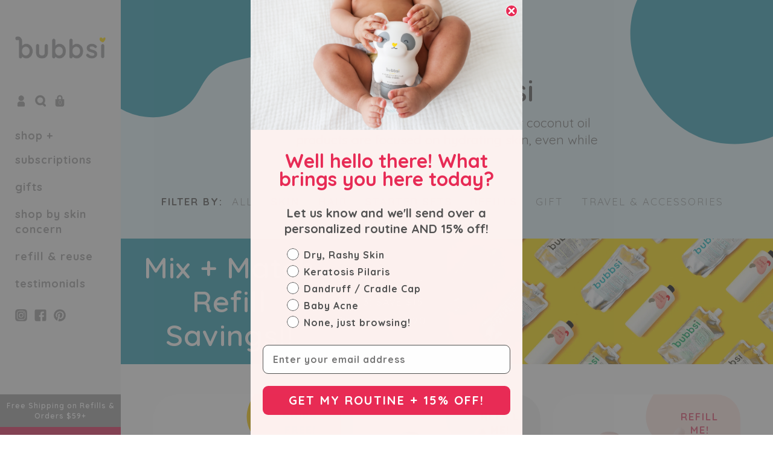

--- FILE ---
content_type: text/html; charset=utf-8
request_url: https://lovebubbsi.com/collections/shop-bubbsi
body_size: 76980
content:
<!doctype html>
<!--[if IE 9]> <html class="ie9 no-js supports-no-cookies" lang="en"> <![endif]-->
<!--[if (gt IE 9)|!(IE)]><!--> <html class="no-js supports-no-cookies" lang="en"> <!--<![endif]-->

<head>

    
    
    
    
    
      
      
    
  
  <meta name="facebook-domain-verification" content="2p798qqorcxr1sp42xiljyx96s13pz" />
  <meta charset="utf-8">
  <meta http-equiv="X-UA-Compatible" content="IE=edge">
  <meta name="viewport" content="width=device-width,initial-scale=1">
  <meta name="theme-color" content="#000">
  <meta name="p:domain_verify" content="ea57fd07d9fecde0f8dcb9b8f50abb8d"/>
  
  <link rel="canonical" href="https://lovebubbsi.com/collections/shop-bubbsi">

  

  <link rel="apple-touch-icon" sizes="180x180" href="//lovebubbsi.com/cdn/shop/t/69/assets/apple-touch-icon.png?v=58312714688560764291747870621">
  <link rel="icon" type="image/png" sizes="32x32" href="//lovebubbsi.com/cdn/shop/t/69/assets/favicon-32x32.png?v=61508909387840640481747870620">
  <link rel="icon" type="image/png" sizes="16x16" href="//lovebubbsi.com/cdn/shop/t/69/assets/favicon-16x16.png?v=54040147246696827351747870619">
  <link rel="manifest" href="//lovebubbsi.com/cdn/shop/t/69/assets/site.webmanifest?v=153470329064077402901747864615" >

  
  <title>
  Natural Baby Products For Babies &amp; Kids | Bubbsi Shop
  
  
  
  </title>

  
  <meta name="description" content="Shop the whole gang of natural, delightfully moisturizing baby products for kids. Goodbye harsh, stripping soaps. Hello, snuggly soft skin!">
  
  <link rel="preconnect" href="https://fonts.googleapis.com">
  <link rel="preconnect" href="https://fonts.gstatic.com" crossorigin>
  <link rel="preload" as="font" href="https://use.typekit.net/isc3uii.css">
  <link rel="preload" as="style" href="https://fonts.googleapis.com/css2?family=Quicksand:wght@400;500;600;700&display=auto">

  <link data-href="https://fonts.googleapis.com/css2?family=Quicksand:wght@400;500;600;700&display=auto" rel="stylesheet">
  <link rel="stylesheet" as="font" data-href="https://use.typekit.net/isc3uii.css">
  
<meta property="og:site_name" content="Bubbsi">
<meta property="og:url" content="https://lovebubbsi.com/collections/shop-bubbsi">
<meta property="og:title" content="Natural Baby Products For Babies &amp; Kids | Bubbsi Shop">
<meta property="og:type" content="website">
<meta property="og:description" content="Shop the whole gang of natural, delightfully moisturizing baby products for kids. Goodbye harsh, stripping soaps. Hello, snuggly soft skin!">


<meta name="twitter:site" content="@">
<meta name="twitter:card" content="summary_large_image">
<meta name="twitter:title" content="Natural Baby Products For Babies &amp; Kids | Bubbsi Shop">
<meta name="twitter:description" content="Shop the whole gang of natural, delightfully moisturizing baby products for kids. Goodbye harsh, stripping soaps. Hello, snuggly soft skin!">


  
    <link rel="preload" as="style" href="//lovebubbsi.com/cdn/shop/t/69/assets/tipso.min.css?v=23849296882902366341747864615">
    <link rel="preload" as="style" href="//lovebubbsi.com/cdn/shop/t/69/assets/swiper-bundle.min.css?v=79586057925641852741747864615">
  
  <link rel="preload" as="style" href="//lovebubbsi.com/cdn/shop/t/69/assets/theme.min.css?v=133670742142579236881747864615">
  <link rel="preload" as="style" href="//lovebubbsi.com/cdn/shop/t/69/assets/magnific-popup.css?v=86223478825741227711747864615">
  <link rel="preload" as="style" href="//lovebubbsi.com/cdn/shop/t/69/assets/custom.min.css?v=146122965949114299211747864615">
  <link rel="preload" as="style" href="//lovebubbsi.com/cdn/shop/t/69/assets/2024.css?v=15909198031257234951768001867"><link rel="preload" as="script" href="//lovebubbsi.com/cdn/shop/t/69/assets/vendor.js?v=13201086621008146511747864615">
  <link rel="preload" as="script" href="//lovebubbsi.com/cdn/shop/t/69/assets/swiper-bundle.min.js?v=127406534741992672141747864615">
  <link rel="preload" as="script" href="//lovebubbsi.com/cdn/shop/t/69/assets/application.min.js?v=18537205317668847301747864615">
  <link rel="preload" as="script" href="//lovebubbsi.com/cdn/shop/t/69/assets/bootstrap.min.js?v=73724390286584561281747864615">

  
    <link rel="stylesheet" data-href="//lovebubbsi.com/cdn/shop/t/69/assets/tipso.min.css?v=23849296882902366341747864615">
    <link href="//lovebubbsi.com/cdn/shop/t/69/assets/swiper-bundle.min.css?v=79586057925641852741747864615" rel="stylesheet" type="text/css" media="all" />
  

  
  <link rel="stylesheet" href="//lovebubbsi.com/cdn/shop/t/69/assets/theme.min.css?v=133670742142579236881747864615">
  <link href="//lovebubbsi.com/cdn/shop/t/69/assets/magnific-popup.css?v=86223478825741227711747864615" rel="stylesheet" type="text/css" media="all" />
  <link href="//lovebubbsi.com/cdn/shop/t/69/assets/custom.min.css?v=146122965949114299211747864615" rel="stylesheet" type="text/css" media="all" />
  <link href="//lovebubbsi.com/cdn/shop/t/69/assets/2024.css?v=15909198031257234951768001867" rel="stylesheet" type="text/css" media="all" />


  <!--[if (gt IE 9)|!(IE)]><!--><script src="//lovebubbsi.com/cdn/shop/t/69/assets/vendor.js?v=13201086621008146511747864615" defer="defer"></script><!--<![endif]-->
  <!--[if lt IE 9]><script src="//lovebubbsi.com/cdn/shop/t/69/assets/vendor.js?v=13201086621008146511747864615"></script><![endif]--><!--[if (gt IE 9)|!(IE)]><!--><script src="//lovebubbsi.com/cdn/shop/t/69/assets/theme.min.js?v=133464181028075986791747864615" defer="defer"></script><!--<![endif]-->
  <!--[if lt IE 9]><script src="//lovebubbsi.com/cdn/shop/t/69/assets/theme.js?v=48787633534730586631747864615"></script><![endif]-->

  <script>
  /*! jQuery v1.11.0 | (c) 2005, 2014 jQuery Foundation, Inc. | jquery.org/license */
!function(a,b){"object"==typeof module&&"object"==typeof module.exports?module.exports=a.document?b(a,!0):function(a){if(!a.document)throw new Error("jQuery requires a window with a document");return b(a)}:b(a)}("undefined"!=typeof window?window:this,function(a,b){var c=[],d=c.slice,e=c.concat,f=c.push,g=c.indexOf,h={},i=h.toString,j=h.hasOwnProperty,k="".trim,l={},m="1.11.0",n=function(a,b){return new n.fn.init(a,b)},o=/^[\s\uFEFF\xA0]+|[\s\uFEFF\xA0]+$/g,p=/^-ms-/,q=/-([\da-z])/gi,r=function(a,b){return b.toUpperCase()};n.fn=n.prototype={jquery:m,constructor:n,selector:"",length:0,toArray:function(){return d.call(this)},get:function(a){return null!=a?0>a?this[a+this.length]:this[a]:d.call(this)},pushStack:function(a){var b=n.merge(this.constructor(),a);return b.prevObject=this,b.context=this.context,b},each:function(a,b){return n.each(this,a,b)},map:function(a){return this.pushStack(n.map(this,function(b,c){return a.call(b,c,b)}))},slice:function(){return this.pushStack(d.apply(this,arguments))},first:function(){return this.eq(0)},last:function(){return this.eq(-1)},eq:function(a){var b=this.length,c=+a+(0>a?b:0);return this.pushStack(c>=0&&b>c?[this[c]]:[])},end:function(){return this.prevObject||this.constructor(null)},push:f,sort:c.sort,splice:c.splice},n.extend=n.fn.extend=function(){var a,b,c,d,e,f,g=arguments[0]||{},h=1,i=arguments.length,j=!1;for("boolean"==typeof g&&(j=g,g=arguments[h]||{},h++),"object"==typeof g||n.isFunction(g)||(g={}),h===i&&(g=this,h--);i>h;h++)if(null!=(e=arguments[h]))for(d in e)a=g[d],c=e[d],g!==c&&(j&&c&&(n.isPlainObject(c)||(b=n.isArray(c)))?(b?(b=!1,f=a&&n.isArray(a)?a:[]):f=a&&n.isPlainObject(a)?a:{},g[d]=n.extend(j,f,c)):void 0!==c&&(g[d]=c));return g},n.extend({expando:"jQuery"+(m+Math.random()).replace(/\D/g,""),isReady:!0,error:function(a){throw new Error(a)},noop:function(){},isFunction:function(a){return"function"===n.type(a)},isArray:Array.isArray||function(a){return"array"===n.type(a)},isWindow:function(a){return null!=a&&a==a.window},isNumeric:function(a){return a-parseFloat(a)>=0},isEmptyObject:function(a){var b;for(b in a)return!1;return!0},isPlainObject:function(a){var b;if(!a||"object"!==n.type(a)||a.nodeType||n.isWindow(a))return!1;try{if(a.constructor&&!j.call(a,"constructor")&&!j.call(a.constructor.prototype,"isPrototypeOf"))return!1}catch(c){return!1}if(l.ownLast)for(b in a)return j.call(a,b);for(b in a);return void 0===b||j.call(a,b)},type:function(a){return null==a?a+"":"object"==typeof a||"function"==typeof a?h[i.call(a)]||"object":typeof a},globalEval:function(b){b&&n.trim(b)&&(a.execScript||function(b){a.eval.call(a,b)})(b)},camelCase:function(a){return a.replace(p,"ms-").replace(q,r)},nodeName:function(a,b){return a.nodeName&&a.nodeName.toLowerCase()===b.toLowerCase()},each:function(a,b,c){var d,e=0,f=a.length,g=s(a);if(c){if(g){for(;f>e;e++)if(d=b.apply(a[e],c),d===!1)break}else for(e in a)if(d=b.apply(a[e],c),d===!1)break}else if(g){for(;f>e;e++)if(d=b.call(a[e],e,a[e]),d===!1)break}else for(e in a)if(d=b.call(a[e],e,a[e]),d===!1)break;return a},trim:k&&!k.call("\ufeff\xa0")?function(a){return null==a?"":k.call(a)}:function(a){return null==a?"":(a+"").replace(o,"")},makeArray:function(a,b){var c=b||[];return null!=a&&(s(Object(a))?n.merge(c,"string"==typeof a?[a]:a):f.call(c,a)),c},inArray:function(a,b,c){var d;if(b){if(g)return g.call(b,a,c);for(d=b.length,c=c?0>c?Math.max(0,d+c):c:0;d>c;c++)if(c in b&&b[c]===a)return c}return-1},merge:function(a,b){var c=+b.length,d=0,e=a.length;while(c>d)a[e++]=b[d++];if(c!==c)while(void 0!==b[d])a[e++]=b[d++];return a.length=e,a},grep:function(a,b,c){for(var d,e=[],f=0,g=a.length,h=!c;g>f;f++)d=!b(a[f],f),d!==h&&e.push(a[f]);return e},map:function(a,b,c){var d,f=0,g=a.length,h=s(a),i=[];if(h)for(;g>f;f++)d=b(a[f],f,c),null!=d&&i.push(d);else for(f in a)d=b(a[f],f,c),null!=d&&i.push(d);return e.apply([],i)},guid:1,proxy:function(a,b){var c,e,f;return"string"==typeof b&&(f=a[b],b=a,a=f),n.isFunction(a)?(c=d.call(arguments,2),e=function(){return a.apply(b||this,c.concat(d.call(arguments)))},e.guid=a.guid=a.guid||n.guid++,e):void 0},now:function(){return+new Date},support:l}),n.each("Boolean Number String Function Array Date RegExp Object Error".split(" "),function(a,b){h["[object "+b+"]"]=b.toLowerCase()});function s(a){var b=a.length,c=n.type(a);return"function"===c||n.isWindow(a)?!1:1===a.nodeType&&b?!0:"array"===c||0===b||"number"==typeof b&&b>0&&b-1 in a}var t=function(a){var b,c,d,e,f,g,h,i,j,k,l,m,n,o,p,q,r,s="sizzle"+-new Date,t=a.document,u=0,v=0,w=eb(),x=eb(),y=eb(),z=function(a,b){return a===b&&(j=!0),0},A="undefined",B=1<<31,C={}.hasOwnProperty,D=[],E=D.pop,F=D.push,G=D.push,H=D.slice,I=D.indexOf||function(a){for(var b=0,c=this.length;c>b;b++)if(this[b]===a)return b;return-1},J="checked|selected|async|autofocus|autoplay|controls|defer|disabled|hidden|ismap|loop|multiple|open|readonly|required|scoped",K="[\\x20\\t\\r\\n\\f]",L="(?:\\\\.|[\\w-]|[^\\x00-\\xa0])+",M=L.replace("w","w#"),N="\\["+K+"*("+L+")"+K+"*(?:([*^$|!~]?=)"+K+"*(?:(['\"])((?:\\\\.|[^\\\\])*?)\\3|("+M+")|)|)"+K+"*\\]",O=":("+L+")(?:\\(((['\"])((?:\\\\.|[^\\\\])*?)\\3|((?:\\\\.|[^\\\\()[\\]]|"+N.replace(3,8)+")*)|.*)\\)|)",P=new RegExp("^"+K+"+|((?:^|[^\\\\])(?:\\\\.)*)"+K+"+$","g"),Q=new RegExp("^"+K+"*,"+K+"*"),R=new RegExp("^"+K+"*([>+~]|"+K+")"+K+"*"),S=new RegExp("="+K+"*([^\\]'\"]*?)"+K+"*\\]","g"),T=new RegExp(O),U=new RegExp("^"+M+"$"),V={ID:new RegExp("^#("+L+")"),CLASS:new RegExp("^\\.("+L+")"),TAG:new RegExp("^("+L.replace("w","w*")+")"),ATTR:new RegExp("^"+N),PSEUDO:new RegExp("^"+O),CHILD:new RegExp("^:(only|first|last|nth|nth-last)-(child|of-type)(?:\\("+K+"*(even|odd|(([+-]|)(\\d*)n|)"+K+"*(?:([+-]|)"+K+"*(\\d+)|))"+K+"*\\)|)","i"),bool:new RegExp("^(?:"+J+")$","i"),needsContext:new RegExp("^"+K+"*[>+~]|:(even|odd|eq|gt|lt|nth|first|last)(?:\\("+K+"*((?:-\\d)?\\d*)"+K+"*\\)|)(?=[^-]|$)","i")},W=/^(?:input|select|textarea|button)$/i,X=/^h\d$/i,Y=/^[^{]+\{\s*\[native \w/,Z=/^(?:#([\w-]+)|(\w+)|\.([\w-]+))$/,$=/[+~]/,_=/'|\\/g,ab=new RegExp("\\\\([\\da-f]{1,6}"+K+"?|("+K+")|.)","ig"),bb=function(a,b,c){var d="0x"+b-65536;return d!==d||c?b:0>d?String.fromCharCode(d+65536):String.fromCharCode(d>>10|55296,1023&d|56320)};try{G.apply(D=H.call(t.childNodes),t.childNodes),D[t.childNodes.length].nodeType}catch(cb){G={apply:D.length?function(a,b){F.apply(a,H.call(b))}:function(a,b){var c=a.length,d=0;while(a[c++]=b[d++]);a.length=c-1}}}function db(a,b,d,e){var f,g,h,i,j,m,p,q,u,v;if((b?b.ownerDocument||b:t)!==l&&k(b),b=b||l,d=d||[],!a||"string"!=typeof a)return d;if(1!==(i=b.nodeType)&&9!==i)return[];if(n&&!e){if(f=Z.exec(a))if(h=f[1]){if(9===i){if(g=b.getElementById(h),!g||!g.parentNode)return d;if(g.id===h)return d.push(g),d}else if(b.ownerDocument&&(g=b.ownerDocument.getElementById(h))&&r(b,g)&&g.id===h)return d.push(g),d}else{if(f[2])return G.apply(d,b.getElementsByTagName(a)),d;if((h=f[3])&&c.getElementsByClassName&&b.getElementsByClassName)return G.apply(d,b.getElementsByClassName(h)),d}if(c.qsa&&(!o||!o.test(a))){if(q=p=s,u=b,v=9===i&&a,1===i&&"object"!==b.nodeName.toLowerCase()){m=ob(a),(p=b.getAttribute("id"))?q=p.replace(_,"\\$&"):b.setAttribute("id",q),q="[id='"+q+"'] ",j=m.length;while(j--)m[j]=q+pb(m[j]);u=$.test(a)&&mb(b.parentNode)||b,v=m.join(",")}if(v)try{return G.apply(d,u.querySelectorAll(v)),d}catch(w){}finally{p||b.removeAttribute("id")}}}return xb(a.replace(P,"$1"),b,d,e)}function eb(){var a=[];function b(c,e){return a.push(c+" ")>d.cacheLength&&delete b[a.shift()],b[c+" "]=e}return b}function fb(a){return a[s]=!0,a}function gb(a){var b=l.createElement("div");try{return!!a(b)}catch(c){return!1}finally{b.parentNode&&b.parentNode.removeChild(b),b=null}}function hb(a,b){var c=a.split("|"),e=a.length;while(e--)d.attrHandle[c[e]]=b}function ib(a,b){var c=b&&a,d=c&&1===a.nodeType&&1===b.nodeType&&(~b.sourceIndex||B)-(~a.sourceIndex||B);if(d)return d;if(c)while(c=c.nextSibling)if(c===b)return-1;return a?1:-1}function jb(a){return function(b){var c=b.nodeName.toLowerCase();return"input"===c&&b.type===a}}function kb(a){return function(b){var c=b.nodeName.toLowerCase();return("input"===c||"button"===c)&&b.type===a}}function lb(a){return fb(function(b){return b=+b,fb(function(c,d){var e,f=a([],c.length,b),g=f.length;while(g--)c[e=f[g]]&&(c[e]=!(d[e]=c[e]))})})}function mb(a){return a&&typeof a.getElementsByTagName!==A&&a}c=db.support={},f=db.isXML=function(a){var b=a&&(a.ownerDocument||a).documentElement;return b?"HTML"!==b.nodeName:!1},k=db.setDocument=function(a){var b,e=a?a.ownerDocument||a:t,g=e.defaultView;return e!==l&&9===e.nodeType&&e.documentElement?(l=e,m=e.documentElement,n=!f(e),g&&g!==g.top&&(g.addEventListener?g.addEventListener("unload",function(){k()},!1):g.attachEvent&&g.attachEvent("onunload",function(){k()})),c.attributes=gb(function(a){return a.className="i",!a.getAttribute("className")}),c.getElementsByTagName=gb(function(a){return a.appendChild(e.createComment("")),!a.getElementsByTagName("*").length}),c.getElementsByClassName=Y.test(e.getElementsByClassName)&&gb(function(a){return a.innerHTML="<div class='a'></div><div class='a i'></div>",a.firstChild.className="i",2===a.getElementsByClassName("i").length}),c.getById=gb(function(a){return m.appendChild(a).id=s,!e.getElementsByName||!e.getElementsByName(s).length}),c.getById?(d.find.ID=function(a,b){if(typeof b.getElementById!==A&&n){var c=b.getElementById(a);return c&&c.parentNode?[c]:[]}},d.filter.ID=function(a){var b=a.replace(ab,bb);return function(a){return a.getAttribute("id")===b}}):(delete d.find.ID,d.filter.ID=function(a){var b=a.replace(ab,bb);return function(a){var c=typeof a.getAttributeNode!==A&&a.getAttributeNode("id");return c&&c.value===b}}),d.find.TAG=c.getElementsByTagName?function(a,b){return typeof b.getElementsByTagName!==A?b.getElementsByTagName(a):void 0}:function(a,b){var c,d=[],e=0,f=b.getElementsByTagName(a);if("*"===a){while(c=f[e++])1===c.nodeType&&d.push(c);return d}return f},d.find.CLASS=c.getElementsByClassName&&function(a,b){return typeof b.getElementsByClassName!==A&&n?b.getElementsByClassName(a):void 0},p=[],o=[],(c.qsa=Y.test(e.querySelectorAll))&&(gb(function(a){a.innerHTML="<select t=''><option selected=''></option></select>",a.querySelectorAll("[t^='']").length&&o.push("[*^$]="+K+"*(?:''|\"\")"),a.querySelectorAll("[selected]").length||o.push("\\["+K+"*(?:value|"+J+")"),a.querySelectorAll(":checked").length||o.push(":checked")}),gb(function(a){var b=e.createElement("input");b.setAttribute("type","hidden"),a.appendChild(b).setAttribute("name","D"),a.querySelectorAll("[name=d]").length&&o.push("name"+K+"*[*^$|!~]?="),a.querySelectorAll(":enabled").length||o.push(":enabled",":disabled"),a.querySelectorAll("*,:x"),o.push(",.*:")})),(c.matchesSelector=Y.test(q=m.webkitMatchesSelector||m.mozMatchesSelector||m.oMatchesSelector||m.msMatchesSelector))&&gb(function(a){c.disconnectedMatch=q.call(a,"div"),q.call(a,"[s!='']:x"),p.push("!=",O)}),o=o.length&&new RegExp(o.join("|")),p=p.length&&new RegExp(p.join("|")),b=Y.test(m.compareDocumentPosition),r=b||Y.test(m.contains)?function(a,b){var c=9===a.nodeType?a.documentElement:a,d=b&&b.parentNode;return a===d||!(!d||1!==d.nodeType||!(c.contains?c.contains(d):a.compareDocumentPosition&&16&a.compareDocumentPosition(d)))}:function(a,b){if(b)while(b=b.parentNode)if(b===a)return!0;return!1},z=b?function(a,b){if(a===b)return j=!0,0;var d=!a.compareDocumentPosition-!b.compareDocumentPosition;return d?d:(d=(a.ownerDocument||a)===(b.ownerDocument||b)?a.compareDocumentPosition(b):1,1&d||!c.sortDetached&&b.compareDocumentPosition(a)===d?a===e||a.ownerDocument===t&&r(t,a)?-1:b===e||b.ownerDocument===t&&r(t,b)?1:i?I.call(i,a)-I.call(i,b):0:4&d?-1:1)}:function(a,b){if(a===b)return j=!0,0;var c,d=0,f=a.parentNode,g=b.parentNode,h=[a],k=[b];if(!f||!g)return a===e?-1:b===e?1:f?-1:g?1:i?I.call(i,a)-I.call(i,b):0;if(f===g)return ib(a,b);c=a;while(c=c.parentNode)h.unshift(c);c=b;while(c=c.parentNode)k.unshift(c);while(h[d]===k[d])d++;return d?ib(h[d],k[d]):h[d]===t?-1:k[d]===t?1:0},e):l},db.matches=function(a,b){return db(a,null,null,b)},db.matchesSelector=function(a,b){if((a.ownerDocument||a)!==l&&k(a),b=b.replace(S,"='$1']"),!(!c.matchesSelector||!n||p&&p.test(b)||o&&o.test(b)))try{var d=q.call(a,b);if(d||c.disconnectedMatch||a.document&&11!==a.document.nodeType)return d}catch(e){}return db(b,l,null,[a]).length>0},db.contains=function(a,b){return(a.ownerDocument||a)!==l&&k(a),r(a,b)},db.attr=function(a,b){(a.ownerDocument||a)!==l&&k(a);var e=d.attrHandle[b.toLowerCase()],f=e&&C.call(d.attrHandle,b.toLowerCase())?e(a,b,!n):void 0;return void 0!==f?f:c.attributes||!n?a.getAttribute(b):(f=a.getAttributeNode(b))&&f.specified?f.value:null},db.error=function(a){throw new Error("Syntax error, unrecognized expression: "+a)},db.uniqueSort=function(a){var b,d=[],e=0,f=0;if(j=!c.detectDuplicates,i=!c.sortStable&&a.slice(0),a.sort(z),j){while(b=a[f++])b===a[f]&&(e=d.push(f));while(e--)a.splice(d[e],1)}return i=null,a},e=db.getText=function(a){var b,c="",d=0,f=a.nodeType;if(f){if(1===f||9===f||11===f){if("string"==typeof a.textContent)return a.textContent;for(a=a.firstChild;a;a=a.nextSibling)c+=e(a)}else if(3===f||4===f)return a.nodeValue}else while(b=a[d++])c+=e(b);return c},d=db.selectors={cacheLength:50,createPseudo:fb,match:V,attrHandle:{},find:{},relative:{">":{dir:"parentNode",first:!0}," ":{dir:"parentNode"},"+":{dir:"previousSibling",first:!0},"~":{dir:"previousSibling"}},preFilter:{ATTR:function(a){return a[1]=a[1].replace(ab,bb),a[3]=(a[4]||a[5]||"").replace(ab,bb),"~="===a[2]&&(a[3]=" "+a[3]+" "),a.slice(0,4)},CHILD:function(a){return a[1]=a[1].toLowerCase(),"nth"===a[1].slice(0,3)?(a[3]||db.error(a[0]),a[4]=+(a[4]?a[5]+(a[6]||1):2*("even"===a[3]||"odd"===a[3])),a[5]=+(a[7]+a[8]||"odd"===a[3])):a[3]&&db.error(a[0]),a},PSEUDO:function(a){var b,c=!a[5]&&a[2];return V.CHILD.test(a[0])?null:(a[3]&&void 0!==a[4]?a[2]=a[4]:c&&T.test(c)&&(b=ob(c,!0))&&(b=c.indexOf(")",c.length-b)-c.length)&&(a[0]=a[0].slice(0,b),a[2]=c.slice(0,b)),a.slice(0,3))}},filter:{TAG:function(a){var b=a.replace(ab,bb).toLowerCase();return"*"===a?function(){return!0}:function(a){return a.nodeName&&a.nodeName.toLowerCase()===b}},CLASS:function(a){var b=w[a+" "];return b||(b=new RegExp("(^|"+K+")"+a+"("+K+"|$)"))&&w(a,function(a){return b.test("string"==typeof a.className&&a.className||typeof a.getAttribute!==A&&a.getAttribute("class")||"")})},ATTR:function(a,b,c){return function(d){var e=db.attr(d,a);return null==e?"!="===b:b?(e+="","="===b?e===c:"!="===b?e!==c:"^="===b?c&&0===e.indexOf(c):"*="===b?c&&e.indexOf(c)>-1:"$="===b?c&&e.slice(-c.length)===c:"~="===b?(" "+e+" ").indexOf(c)>-1:"|="===b?e===c||e.slice(0,c.length+1)===c+"-":!1):!0}},CHILD:function(a,b,c,d,e){var f="nth"!==a.slice(0,3),g="last"!==a.slice(-4),h="of-type"===b;return 1===d&&0===e?function(a){return!!a.parentNode}:function(b,c,i){var j,k,l,m,n,o,p=f!==g?"nextSibling":"previousSibling",q=b.parentNode,r=h&&b.nodeName.toLowerCase(),t=!i&&!h;if(q){if(f){while(p){l=b;while(l=l[p])if(h?l.nodeName.toLowerCase()===r:1===l.nodeType)return!1;o=p="only"===a&&!o&&"nextSibling"}return!0}if(o=[g?q.firstChild:q.lastChild],g&&t){k=q[s]||(q[s]={}),j=k[a]||[],n=j[0]===u&&j[1],m=j[0]===u&&j[2],l=n&&q.childNodes[n];while(l=++n&&l&&l[p]||(m=n=0)||o.pop())if(1===l.nodeType&&++m&&l===b){k[a]=[u,n,m];break}}else if(t&&(j=(b[s]||(b[s]={}))[a])&&j[0]===u)m=j[1];else while(l=++n&&l&&l[p]||(m=n=0)||o.pop())if((h?l.nodeName.toLowerCase()===r:1===l.nodeType)&&++m&&(t&&((l[s]||(l[s]={}))[a]=[u,m]),l===b))break;return m-=e,m===d||m%d===0&&m/d>=0}}},PSEUDO:function(a,b){var c,e=d.pseudos[a]||d.setFilters[a.toLowerCase()]||db.error("unsupported pseudo: "+a);return e[s]?e(b):e.length>1?(c=[a,a,"",b],d.setFilters.hasOwnProperty(a.toLowerCase())?fb(function(a,c){var d,f=e(a,b),g=f.length;while(g--)d=I.call(a,f[g]),a[d]=!(c[d]=f[g])}):function(a){return e(a,0,c)}):e}},pseudos:{not:fb(function(a){var b=[],c=[],d=g(a.replace(P,"$1"));return d[s]?fb(function(a,b,c,e){var f,g=d(a,null,e,[]),h=a.length;while(h--)(f=g[h])&&(a[h]=!(b[h]=f))}):function(a,e,f){return b[0]=a,d(b,null,f,c),!c.pop()}}),has:fb(function(a){return function(b){return db(a,b).length>0}}),contains:fb(function(a){return function(b){return(b.textContent||b.innerText||e(b)).indexOf(a)>-1}}),lang:fb(function(a){return U.test(a||"")||db.error("unsupported lang: "+a),a=a.replace(ab,bb).toLowerCase(),function(b){var c;do if(c=n?b.lang:b.getAttribute("xml:lang")||b.getAttribute("lang"))return c=c.toLowerCase(),c===a||0===c.indexOf(a+"-");while((b=b.parentNode)&&1===b.nodeType);return!1}}),target:function(b){var c=a.location&&a.location.hash;return c&&c.slice(1)===b.id},root:function(a){return a===m},focus:function(a){return a===l.activeElement&&(!l.hasFocus||l.hasFocus())&&!!(a.type||a.href||~a.tabIndex)},enabled:function(a){return a.disabled===!1},disabled:function(a){return a.disabled===!0},checked:function(a){var b=a.nodeName.toLowerCase();return"input"===b&&!!a.checked||"option"===b&&!!a.selected},selected:function(a){return a.parentNode&&a.parentNode.selectedIndex,a.selected===!0},empty:function(a){for(a=a.firstChild;a;a=a.nextSibling)if(a.nodeType<6)return!1;return!0},parent:function(a){return!d.pseudos.empty(a)},header:function(a){return X.test(a.nodeName)},input:function(a){return W.test(a.nodeName)},button:function(a){var b=a.nodeName.toLowerCase();return"input"===b&&"button"===a.type||"button"===b},text:function(a){var b;return"input"===a.nodeName.toLowerCase()&&"text"===a.type&&(null==(b=a.getAttribute("type"))||"text"===b.toLowerCase())},first:lb(function(){return[0]}),last:lb(function(a,b){return[b-1]}),eq:lb(function(a,b,c){return[0>c?c+b:c]}),even:lb(function(a,b){for(var c=0;b>c;c+=2)a.push(c);return a}),odd:lb(function(a,b){for(var c=1;b>c;c+=2)a.push(c);return a}),lt:lb(function(a,b,c){for(var d=0>c?c+b:c;--d>=0;)a.push(d);return a}),gt:lb(function(a,b,c){for(var d=0>c?c+b:c;++d<b;)a.push(d);return a})}},d.pseudos.nth=d.pseudos.eq;for(b in{radio:!0,checkbox:!0,file:!0,password:!0,image:!0})d.pseudos[b]=jb(b);for(b in{submit:!0,reset:!0})d.pseudos[b]=kb(b);function nb(){}nb.prototype=d.filters=d.pseudos,d.setFilters=new nb;function ob(a,b){var c,e,f,g,h,i,j,k=x[a+" "];if(k)return b?0:k.slice(0);h=a,i=[],j=d.preFilter;while(h){(!c||(e=Q.exec(h)))&&(e&&(h=h.slice(e[0].length)||h),i.push(f=[])),c=!1,(e=R.exec(h))&&(c=e.shift(),f.push({value:c,type:e[0].replace(P," ")}),h=h.slice(c.length));for(g in d.filter)!(e=V[g].exec(h))||j[g]&&!(e=j[g](e))||(c=e.shift(),f.push({value:c,type:g,matches:e}),h=h.slice(c.length));if(!c)break}return b?h.length:h?db.error(a):x(a,i).slice(0)}function pb(a){for(var b=0,c=a.length,d="";c>b;b++)d+=a[b].value;return d}function qb(a,b,c){var d=b.dir,e=c&&"parentNode"===d,f=v++;return b.first?function(b,c,f){while(b=b[d])if(1===b.nodeType||e)return a(b,c,f)}:function(b,c,g){var h,i,j=[u,f];if(g){while(b=b[d])if((1===b.nodeType||e)&&a(b,c,g))return!0}else while(b=b[d])if(1===b.nodeType||e){if(i=b[s]||(b[s]={}),(h=i[d])&&h[0]===u&&h[1]===f)return j[2]=h[2];if(i[d]=j,j[2]=a(b,c,g))return!0}}}function rb(a){return a.length>1?function(b,c,d){var e=a.length;while(e--)if(!a[e](b,c,d))return!1;return!0}:a[0]}function sb(a,b,c,d,e){for(var f,g=[],h=0,i=a.length,j=null!=b;i>h;h++)(f=a[h])&&(!c||c(f,d,e))&&(g.push(f),j&&b.push(h));return g}function tb(a,b,c,d,e,f){return d&&!d[s]&&(d=tb(d)),e&&!e[s]&&(e=tb(e,f)),fb(function(f,g,h,i){var j,k,l,m=[],n=[],o=g.length,p=f||wb(b||"*",h.nodeType?[h]:h,[]),q=!a||!f&&b?p:sb(p,m,a,h,i),r=c?e||(f?a:o||d)?[]:g:q;if(c&&c(q,r,h,i),d){j=sb(r,n),d(j,[],h,i),k=j.length;while(k--)(l=j[k])&&(r[n[k]]=!(q[n[k]]=l))}if(f){if(e||a){if(e){j=[],k=r.length;while(k--)(l=r[k])&&j.push(q[k]=l);e(null,r=[],j,i)}k=r.length;while(k--)(l=r[k])&&(j=e?I.call(f,l):m[k])>-1&&(f[j]=!(g[j]=l))}}else r=sb(r===g?r.splice(o,r.length):r),e?e(null,g,r,i):G.apply(g,r)})}function ub(a){for(var b,c,e,f=a.length,g=d.relative[a[0].type],i=g||d.relative[" "],j=g?1:0,k=qb(function(a){return a===b},i,!0),l=qb(function(a){return I.call(b,a)>-1},i,!0),m=[function(a,c,d){return!g&&(d||c!==h)||((b=c).nodeType?k(a,c,d):l(a,c,d))}];f>j;j++)if(c=d.relative[a[j].type])m=[qb(rb(m),c)];else{if(c=d.filter[a[j].type].apply(null,a[j].matches),c[s]){for(e=++j;f>e;e++)if(d.relative[a[e].type])break;return tb(j>1&&rb(m),j>1&&pb(a.slice(0,j-1).concat({value:" "===a[j-2].type?"*":""})).replace(P,"$1"),c,e>j&&ub(a.slice(j,e)),f>e&&ub(a=a.slice(e)),f>e&&pb(a))}m.push(c)}return rb(m)}function vb(a,b){var c=b.length>0,e=a.length>0,f=function(f,g,i,j,k){var m,n,o,p=0,q="0",r=f&&[],s=[],t=h,v=f||e&&d.find.TAG("*",k),w=u+=null==t?1:Math.random()||.1,x=v.length;for(k&&(h=g!==l&&g);q!==x&&null!=(m=v[q]);q++){if(e&&m){n=0;while(o=a[n++])if(o(m,g,i)){j.push(m);break}k&&(u=w)}c&&((m=!o&&m)&&p--,f&&r.push(m))}if(p+=q,c&&q!==p){n=0;while(o=b[n++])o(r,s,g,i);if(f){if(p>0)while(q--)r[q]||s[q]||(s[q]=E.call(j));s=sb(s)}G.apply(j,s),k&&!f&&s.length>0&&p+b.length>1&&db.uniqueSort(j)}return k&&(u=w,h=t),r};return c?fb(f):f}g=db.compile=function(a,b){var c,d=[],e=[],f=y[a+" "];if(!f){b||(b=ob(a)),c=b.length;while(c--)f=ub(b[c]),f[s]?d.push(f):e.push(f);f=y(a,vb(e,d))}return f};function wb(a,b,c){for(var d=0,e=b.length;e>d;d++)db(a,b[d],c);return c}function xb(a,b,e,f){var h,i,j,k,l,m=ob(a);if(!f&&1===m.length){if(i=m[0]=m[0].slice(0),i.length>2&&"ID"===(j=i[0]).type&&c.getById&&9===b.nodeType&&n&&d.relative[i[1].type]){if(b=(d.find.ID(j.matches[0].replace(ab,bb),b)||[])[0],!b)return e;a=a.slice(i.shift().value.length)}h=V.needsContext.test(a)?0:i.length;while(h--){if(j=i[h],d.relative[k=j.type])break;if((l=d.find[k])&&(f=l(j.matches[0].replace(ab,bb),$.test(i[0].type)&&mb(b.parentNode)||b))){if(i.splice(h,1),a=f.length&&pb(i),!a)return G.apply(e,f),e;break}}}return g(a,m)(f,b,!n,e,$.test(a)&&mb(b.parentNode)||b),e}return c.sortStable=s.split("").sort(z).join("")===s,c.detectDuplicates=!!j,k(),c.sortDetached=gb(function(a){return 1&a.compareDocumentPosition(l.createElement("div"))}),gb(function(a){return a.innerHTML="<a href='#'></a>","#"===a.firstChild.getAttribute("href")})||hb("type|href|height|width",function(a,b,c){return c?void 0:a.getAttribute(b,"type"===b.toLowerCase()?1:2)}),c.attributes&&gb(function(a){return a.innerHTML="<input/>",a.firstChild.setAttribute("value",""),""===a.firstChild.getAttribute("value")})||hb("value",function(a,b,c){return c||"input"!==a.nodeName.toLowerCase()?void 0:a.defaultValue}),gb(function(a){return null==a.getAttribute("disabled")})||hb(J,function(a,b,c){var d;return c?void 0:a[b]===!0?b.toLowerCase():(d=a.getAttributeNode(b))&&d.specified?d.value:null}),db}(a);n.find=t,n.expr=t.selectors,n.expr[":"]=n.expr.pseudos,n.unique=t.uniqueSort,n.text=t.getText,n.isXMLDoc=t.isXML,n.contains=t.contains;var u=n.expr.match.needsContext,v=/^<(\w+)\s*\/?>(?:<\/\1>|)$/,w=/^.[^:#\[\.,]*$/;function x(a,b,c){if(n.isFunction(b))return n.grep(a,function(a,d){return!!b.call(a,d,a)!==c});if(b.nodeType)return n.grep(a,function(a){return a===b!==c});if("string"==typeof b){if(w.test(b))return n.filter(b,a,c);b=n.filter(b,a)}return n.grep(a,function(a){return n.inArray(a,b)>=0!==c})}n.filter=function(a,b,c){var d=b[0];return c&&(a=":not("+a+")"),1===b.length&&1===d.nodeType?n.find.matchesSelector(d,a)?[d]:[]:n.find.matches(a,n.grep(b,function(a){return 1===a.nodeType}))},n.fn.extend({find:function(a){var b,c=[],d=this,e=d.length;if("string"!=typeof a)return this.pushStack(n(a).filter(function(){for(b=0;e>b;b++)if(n.contains(d[b],this))return!0}));for(b=0;e>b;b++)n.find(a,d[b],c);return c=this.pushStack(e>1?n.unique(c):c),c.selector=this.selector?this.selector+" "+a:a,c},filter:function(a){return this.pushStack(x(this,a||[],!1))},not:function(a){return this.pushStack(x(this,a||[],!0))},is:function(a){return!!x(this,"string"==typeof a&&u.test(a)?n(a):a||[],!1).length}});var y,z=a.document,A=/^(?:\s*(<[\w\W]+>)[^>]*|#([\w-]*))$/,B=n.fn.init=function(a,b){var c,d;if(!a)return this;if("string"==typeof a){if(c="<"===a.charAt(0)&&">"===a.charAt(a.length-1)&&a.length>=3?[null,a,null]:A.exec(a),!c||!c[1]&&b)return!b||b.jquery?(b||y).find(a):this.constructor(b).find(a);if(c[1]){if(b=b instanceof n?b[0]:b,n.merge(this,n.parseHTML(c[1],b&&b.nodeType?b.ownerDocument||b:z,!0)),v.test(c[1])&&n.isPlainObject(b))for(c in b)n.isFunction(this[c])?this[c](b[c]):this.attr(c,b[c]);return this}if(d=z.getElementById(c[2]),d&&d.parentNode){if(d.id!==c[2])return y.find(a);this.length=1,this[0]=d}return this.context=z,this.selector=a,this}return a.nodeType?(this.context=this[0]=a,this.length=1,this):n.isFunction(a)?"undefined"!=typeof y.ready?y.ready(a):a(n):(void 0!==a.selector&&(this.selector=a.selector,this.context=a.context),n.makeArray(a,this))};B.prototype=n.fn,y=n(z);var C=/^(?:parents|prev(?:Until|All))/,D={children:!0,contents:!0,next:!0,prev:!0};n.extend({dir:function(a,b,c){var d=[],e=a[b];while(e&&9!==e.nodeType&&(void 0===c||1!==e.nodeType||!n(e).is(c)))1===e.nodeType&&d.push(e),e=e[b];return d},sibling:function(a,b){for(var c=[];a;a=a.nextSibling)1===a.nodeType&&a!==b&&c.push(a);return c}}),n.fn.extend({has:function(a){var b,c=n(a,this),d=c.length;return this.filter(function(){for(b=0;d>b;b++)if(n.contains(this,c[b]))return!0})},closest:function(a,b){for(var c,d=0,e=this.length,f=[],g=u.test(a)||"string"!=typeof a?n(a,b||this.context):0;e>d;d++)for(c=this[d];c&&c!==b;c=c.parentNode)if(c.nodeType<11&&(g?g.index(c)>-1:1===c.nodeType&&n.find.matchesSelector(c,a))){f.push(c);break}return this.pushStack(f.length>1?n.unique(f):f)},index:function(a){return a?"string"==typeof a?n.inArray(this[0],n(a)):n.inArray(a.jquery?a[0]:a,this):this[0]&&this[0].parentNode?this.first().prevAll().length:-1},add:function(a,b){return this.pushStack(n.unique(n.merge(this.get(),n(a,b))))},addBack:function(a){return this.add(null==a?this.prevObject:this.prevObject.filter(a))}});function E(a,b){do a=a[b];while(a&&1!==a.nodeType);return a}n.each({parent:function(a){var b=a.parentNode;return b&&11!==b.nodeType?b:null},parents:function(a){return n.dir(a,"parentNode")},parentsUntil:function(a,b,c){return n.dir(a,"parentNode",c)},next:function(a){return E(a,"nextSibling")},prev:function(a){return E(a,"previousSibling")},nextAll:function(a){return n.dir(a,"nextSibling")},prevAll:function(a){return n.dir(a,"previousSibling")},nextUntil:function(a,b,c){return n.dir(a,"nextSibling",c)},prevUntil:function(a,b,c){return n.dir(a,"previousSibling",c)},siblings:function(a){return n.sibling((a.parentNode||{}).firstChild,a)},children:function(a){return n.sibling(a.firstChild)},contents:function(a){return n.nodeName(a,"iframe")?a.contentDocument||a.contentWindow.document:n.merge([],a.childNodes)}},function(a,b){n.fn[a]=function(c,d){var e=n.map(this,b,c);return"Until"!==a.slice(-5)&&(d=c),d&&"string"==typeof d&&(e=n.filter(d,e)),this.length>1&&(D[a]||(e=n.unique(e)),C.test(a)&&(e=e.reverse())),this.pushStack(e)}});var F=/\S+/g,G={};function H(a){var b=G[a]={};return n.each(a.match(F)||[],function(a,c){b[c]=!0}),b}n.Callbacks=function(a){a="string"==typeof a?G[a]||H(a):n.extend({},a);var b,c,d,e,f,g,h=[],i=!a.once&&[],j=function(l){for(c=a.memory&&l,d=!0,f=g||0,g=0,e=h.length,b=!0;h&&e>f;f++)if(h[f].apply(l[0],l[1])===!1&&a.stopOnFalse){c=!1;break}b=!1,h&&(i?i.length&&j(i.shift()):c?h=[]:k.disable())},k={add:function(){if(h){var d=h.length;!function f(b){n.each(b,function(b,c){var d=n.type(c);"function"===d?a.unique&&k.has(c)||h.push(c):c&&c.length&&"string"!==d&&f(c)})}(arguments),b?e=h.length:c&&(g=d,j(c))}return this},remove:function(){return h&&n.each(arguments,function(a,c){var d;while((d=n.inArray(c,h,d))>-1)h.splice(d,1),b&&(e>=d&&e--,f>=d&&f--)}),this},has:function(a){return a?n.inArray(a,h)>-1:!(!h||!h.length)},empty:function(){return h=[],e=0,this},disable:function(){return h=i=c=void 0,this},disabled:function(){return!h},lock:function(){return i=void 0,c||k.disable(),this},locked:function(){return!i},fireWith:function(a,c){return!h||d&&!i||(c=c||[],c=[a,c.slice?c.slice():c],b?i.push(c):j(c)),this},fire:function(){return k.fireWith(this,arguments),this},fired:function(){return!!d}};return k},n.extend({Deferred:function(a){var b=[["resolve","done",n.Callbacks("once memory"),"resolved"],["reject","fail",n.Callbacks("once memory"),"rejected"],["notify","progress",n.Callbacks("memory")]],c="pending",d={state:function(){return c},always:function(){return e.done(arguments).fail(arguments),this},then:function(){var a=arguments;return n.Deferred(function(c){n.each(b,function(b,f){var g=n.isFunction(a[b])&&a[b];e[f[1]](function(){var a=g&&g.apply(this,arguments);a&&n.isFunction(a.promise)?a.promise().done(c.resolve).fail(c.reject).progress(c.notify):c[f[0]+"With"](this===d?c.promise():this,g?[a]:arguments)})}),a=null}).promise()},promise:function(a){return null!=a?n.extend(a,d):d}},e={};return d.pipe=d.then,n.each(b,function(a,f){var g=f[2],h=f[3];d[f[1]]=g.add,h&&g.add(function(){c=h},b[1^a][2].disable,b[2][2].lock),e[f[0]]=function(){return e[f[0]+"With"](this===e?d:this,arguments),this},e[f[0]+"With"]=g.fireWith}),d.promise(e),a&&a.call(e,e),e},when:function(a){var b=0,c=d.call(arguments),e=c.length,f=1!==e||a&&n.isFunction(a.promise)?e:0,g=1===f?a:n.Deferred(),h=function(a,b,c){return function(e){b[a]=this,c[a]=arguments.length>1?d.call(arguments):e,c===i?g.notifyWith(b,c):--f||g.resolveWith(b,c)}},i,j,k;if(e>1)for(i=new Array(e),j=new Array(e),k=new Array(e);e>b;b++)c[b]&&n.isFunction(c[b].promise)?c[b].promise().done(h(b,k,c)).fail(g.reject).progress(h(b,j,i)):--f;return f||g.resolveWith(k,c),g.promise()}});var I;n.fn.ready=function(a){return n.ready.promise().done(a),this},n.extend({isReady:!1,readyWait:1,holdReady:function(a){a?n.readyWait++:n.ready(!0)},ready:function(a){if(a===!0?!--n.readyWait:!n.isReady){if(!z.body)return setTimeout(n.ready);n.isReady=!0,a!==!0&&--n.readyWait>0||(I.resolveWith(z,[n]),n.fn.trigger&&n(z).trigger("ready").off("ready"))}}});function J(){z.addEventListener?(z.removeEventListener("DOMContentLoaded",K,!1),a.removeEventListener("load",K,!1)):(z.detachEvent("onreadystatechange",K),a.detachEvent("onload",K))}function K(){(z.addEventListener||"load"===event.type||"complete"===z.readyState)&&(J(),n.ready())}n.ready.promise=function(b){if(!I)if(I=n.Deferred(),"complete"===z.readyState)setTimeout(n.ready);else if(z.addEventListener)z.addEventListener("DOMContentLoaded",K,!1),a.addEventListener("load",K,!1);else{z.attachEvent("onreadystatechange",K),a.attachEvent("onload",K);var c=!1;try{c=null==a.frameElement&&z.documentElement}catch(d){}c&&c.doScroll&&!function e(){if(!n.isReady){try{c.doScroll("left")}catch(a){return setTimeout(e,50)}J(),n.ready()}}()}return I.promise(b)};var L="undefined",M;for(M in n(l))break;l.ownLast="0"!==M,l.inlineBlockNeedsLayout=!1,n(function(){var a,b,c=z.getElementsByTagName("body")[0];c&&(a=z.createElement("div"),a.style.cssText="border:0;width:0;height:0;position:absolute;top:0;left:-9999px;margin-top:1px",b=z.createElement("div"),c.appendChild(a).appendChild(b),typeof b.style.zoom!==L&&(b.style.cssText="border:0;margin:0;width:1px;padding:1px;display:inline;zoom:1",(l.inlineBlockNeedsLayout=3===b.offsetWidth)&&(c.style.zoom=1)),c.removeChild(a),a=b=null)}),function(){var a=z.createElement("div");if(null==l.deleteExpando){l.deleteExpando=!0;try{delete a.test}catch(b){l.deleteExpando=!1}}a=null}(),n.acceptData=function(a){var b=n.noData[(a.nodeName+" ").toLowerCase()],c=+a.nodeType||1;return 1!==c&&9!==c?!1:!b||b!==!0&&a.getAttribute("classid")===b};var N=/^(?:\{[\w\W]*\}|\[[\w\W]*\])$/,O=/([A-Z])/g;function P(a,b,c){if(void 0===c&&1===a.nodeType){var d="data-"+b.replace(O,"-$1").toLowerCase();if(c=a.getAttribute(d),"string"==typeof c){try{c="true"===c?!0:"false"===c?!1:"null"===c?null:+c+""===c?+c:N.test(c)?n.parseJSON(c):c}catch(e){}n.data(a,b,c)}else c=void 0}return c}function Q(a){var b;for(b in a)if(("data"!==b||!n.isEmptyObject(a[b]))&&"toJSON"!==b)return!1;return!0}function R(a,b,d,e){if(n.acceptData(a)){var f,g,h=n.expando,i=a.nodeType,j=i?n.cache:a,k=i?a[h]:a[h]&&h;if(k&&j[k]&&(e||j[k].data)||void 0!==d||"string"!=typeof b)return k||(k=i?a[h]=c.pop()||n.guid++:h),j[k]||(j[k]=i?{}:{toJSON:n.noop}),("object"==typeof b||"function"==typeof b)&&(e?j[k]=n.extend(j[k],b):j[k].data=n.extend(j[k].data,b)),g=j[k],e||(g.data||(g.data={}),g=g.data),void 0!==d&&(g[n.camelCase(b)]=d),"string"==typeof b?(f=g[b],null==f&&(f=g[n.camelCase(b)])):f=g,f
}}function S(a,b,c){if(n.acceptData(a)){var d,e,f=a.nodeType,g=f?n.cache:a,h=f?a[n.expando]:n.expando;if(g[h]){if(b&&(d=c?g[h]:g[h].data)){n.isArray(b)?b=b.concat(n.map(b,n.camelCase)):b in d?b=[b]:(b=n.camelCase(b),b=b in d?[b]:b.split(" ")),e=b.length;while(e--)delete d[b[e]];if(c?!Q(d):!n.isEmptyObject(d))return}(c||(delete g[h].data,Q(g[h])))&&(f?n.cleanData([a],!0):l.deleteExpando||g!=g.window?delete g[h]:g[h]=null)}}}n.extend({cache:{},noData:{"applet ":!0,"embed ":!0,"object ":"clsid:D27CDB6E-AE6D-11cf-96B8-444553540000"},hasData:function(a){return a=a.nodeType?n.cache[a[n.expando]]:a[n.expando],!!a&&!Q(a)},data:function(a,b,c){return R(a,b,c)},removeData:function(a,b){return S(a,b)},_data:function(a,b,c){return R(a,b,c,!0)},_removeData:function(a,b){return S(a,b,!0)}}),n.fn.extend({data:function(a,b){var c,d,e,f=this[0],g=f&&f.attributes;if(void 0===a){if(this.length&&(e=n.data(f),1===f.nodeType&&!n._data(f,"parsedAttrs"))){c=g.length;while(c--)d=g[c].name,0===d.indexOf("data-")&&(d=n.camelCase(d.slice(5)),P(f,d,e[d]));n._data(f,"parsedAttrs",!0)}return e}return"object"==typeof a?this.each(function(){n.data(this,a)}):arguments.length>1?this.each(function(){n.data(this,a,b)}):f?P(f,a,n.data(f,a)):void 0},removeData:function(a){return this.each(function(){n.removeData(this,a)})}}),n.extend({queue:function(a,b,c){var d;return a?(b=(b||"fx")+"queue",d=n._data(a,b),c&&(!d||n.isArray(c)?d=n._data(a,b,n.makeArray(c)):d.push(c)),d||[]):void 0},dequeue:function(a,b){b=b||"fx";var c=n.queue(a,b),d=c.length,e=c.shift(),f=n._queueHooks(a,b),g=function(){n.dequeue(a,b)};"inprogress"===e&&(e=c.shift(),d--),e&&("fx"===b&&c.unshift("inprogress"),delete f.stop,e.call(a,g,f)),!d&&f&&f.empty.fire()},_queueHooks:function(a,b){var c=b+"queueHooks";return n._data(a,c)||n._data(a,c,{empty:n.Callbacks("once memory").add(function(){n._removeData(a,b+"queue"),n._removeData(a,c)})})}}),n.fn.extend({queue:function(a,b){var c=2;return"string"!=typeof a&&(b=a,a="fx",c--),arguments.length<c?n.queue(this[0],a):void 0===b?this:this.each(function(){var c=n.queue(this,a,b);n._queueHooks(this,a),"fx"===a&&"inprogress"!==c[0]&&n.dequeue(this,a)})},dequeue:function(a){return this.each(function(){n.dequeue(this,a)})},clearQueue:function(a){return this.queue(a||"fx",[])},promise:function(a,b){var c,d=1,e=n.Deferred(),f=this,g=this.length,h=function(){--d||e.resolveWith(f,[f])};"string"!=typeof a&&(b=a,a=void 0),a=a||"fx";while(g--)c=n._data(f[g],a+"queueHooks"),c&&c.empty&&(d++,c.empty.add(h));return h(),e.promise(b)}});var T=/[+-]?(?:\d*\.|)\d+(?:[eE][+-]?\d+|)/.source,U=["Top","Right","Bottom","Left"],V=function(a,b){return a=b||a,"none"===n.css(a,"display")||!n.contains(a.ownerDocument,a)},W=n.access=function(a,b,c,d,e,f,g){var h=0,i=a.length,j=null==c;if("object"===n.type(c)){e=!0;for(h in c)n.access(a,b,h,c[h],!0,f,g)}else if(void 0!==d&&(e=!0,n.isFunction(d)||(g=!0),j&&(g?(b.call(a,d),b=null):(j=b,b=function(a,b,c){return j.call(n(a),c)})),b))for(;i>h;h++)b(a[h],c,g?d:d.call(a[h],h,b(a[h],c)));return e?a:j?b.call(a):i?b(a[0],c):f},X=/^(?:checkbox|radio)$/i;!function(){var a=z.createDocumentFragment(),b=z.createElement("div"),c=z.createElement("input");if(b.setAttribute("className","t"),b.innerHTML="  <link/><table></table><a href='/a'>a</a>",l.leadingWhitespace=3===b.firstChild.nodeType,l.tbody=!b.getElementsByTagName("tbody").length,l.htmlSerialize=!!b.getElementsByTagName("link").length,l.html5Clone="<:nav></:nav>"!==z.createElement("nav").cloneNode(!0).outerHTML,c.type="checkbox",c.checked=!0,a.appendChild(c),l.appendChecked=c.checked,b.innerHTML="<textarea>x</textarea>",l.noCloneChecked=!!b.cloneNode(!0).lastChild.defaultValue,a.appendChild(b),b.innerHTML="<input type='radio' checked='checked' name='t'/>",l.checkClone=b.cloneNode(!0).cloneNode(!0).lastChild.checked,l.noCloneEvent=!0,b.attachEvent&&(b.attachEvent("onclick",function(){l.noCloneEvent=!1}),b.cloneNode(!0).click()),null==l.deleteExpando){l.deleteExpando=!0;try{delete b.test}catch(d){l.deleteExpando=!1}}a=b=c=null}(),function(){var b,c,d=z.createElement("div");for(b in{submit:!0,change:!0,focusin:!0})c="on"+b,(l[b+"Bubbles"]=c in a)||(d.setAttribute(c,"t"),l[b+"Bubbles"]=d.attributes[c].expando===!1);d=null}();var Y=/^(?:input|select|textarea)$/i,Z=/^key/,$=/^(?:mouse|contextmenu)|click/,_=/^(?:focusinfocus|focusoutblur)$/,ab=/^([^.]*)(?:\.(.+)|)$/;function bb(){return!0}function cb(){return!1}function db(){try{return z.activeElement}catch(a){}}n.event={global:{},add:function(a,b,c,d,e){var f,g,h,i,j,k,l,m,o,p,q,r=n._data(a);if(r){c.handler&&(i=c,c=i.handler,e=i.selector),c.guid||(c.guid=n.guid++),(g=r.events)||(g=r.events={}),(k=r.handle)||(k=r.handle=function(a){return typeof n===L||a&&n.event.triggered===a.type?void 0:n.event.dispatch.apply(k.elem,arguments)},k.elem=a),b=(b||"").match(F)||[""],h=b.length;while(h--)f=ab.exec(b[h])||[],o=q=f[1],p=(f[2]||"").split(".").sort(),o&&(j=n.event.special[o]||{},o=(e?j.delegateType:j.bindType)||o,j=n.event.special[o]||{},l=n.extend({type:o,origType:q,data:d,handler:c,guid:c.guid,selector:e,needsContext:e&&n.expr.match.needsContext.test(e),namespace:p.join(".")},i),(m=g[o])||(m=g[o]=[],m.delegateCount=0,j.setup&&j.setup.call(a,d,p,k)!==!1||(a.addEventListener?a.addEventListener(o,k,!1):a.attachEvent&&a.attachEvent("on"+o,k))),j.add&&(j.add.call(a,l),l.handler.guid||(l.handler.guid=c.guid)),e?m.splice(m.delegateCount++,0,l):m.push(l),n.event.global[o]=!0);a=null}},remove:function(a,b,c,d,e){var f,g,h,i,j,k,l,m,o,p,q,r=n.hasData(a)&&n._data(a);if(r&&(k=r.events)){b=(b||"").match(F)||[""],j=b.length;while(j--)if(h=ab.exec(b[j])||[],o=q=h[1],p=(h[2]||"").split(".").sort(),o){l=n.event.special[o]||{},o=(d?l.delegateType:l.bindType)||o,m=k[o]||[],h=h[2]&&new RegExp("(^|\\.)"+p.join("\\.(?:.*\\.|)")+"(\\.|$)"),i=f=m.length;while(f--)g=m[f],!e&&q!==g.origType||c&&c.guid!==g.guid||h&&!h.test(g.namespace)||d&&d!==g.selector&&("**"!==d||!g.selector)||(m.splice(f,1),g.selector&&m.delegateCount--,l.remove&&l.remove.call(a,g));i&&!m.length&&(l.teardown&&l.teardown.call(a,p,r.handle)!==!1||n.removeEvent(a,o,r.handle),delete k[o])}else for(o in k)n.event.remove(a,o+b[j],c,d,!0);n.isEmptyObject(k)&&(delete r.handle,n._removeData(a,"events"))}},trigger:function(b,c,d,e){var f,g,h,i,k,l,m,o=[d||z],p=j.call(b,"type")?b.type:b,q=j.call(b,"namespace")?b.namespace.split("."):[];if(h=l=d=d||z,3!==d.nodeType&&8!==d.nodeType&&!_.test(p+n.event.triggered)&&(p.indexOf(".")>=0&&(q=p.split("."),p=q.shift(),q.sort()),g=p.indexOf(":")<0&&"on"+p,b=b[n.expando]?b:new n.Event(p,"object"==typeof b&&b),b.isTrigger=e?2:3,b.namespace=q.join("."),b.namespace_re=b.namespace?new RegExp("(^|\\.)"+q.join("\\.(?:.*\\.|)")+"(\\.|$)"):null,b.result=void 0,b.target||(b.target=d),c=null==c?[b]:n.makeArray(c,[b]),k=n.event.special[p]||{},e||!k.trigger||k.trigger.apply(d,c)!==!1)){if(!e&&!k.noBubble&&!n.isWindow(d)){for(i=k.delegateType||p,_.test(i+p)||(h=h.parentNode);h;h=h.parentNode)o.push(h),l=h;l===(d.ownerDocument||z)&&o.push(l.defaultView||l.parentWindow||a)}m=0;while((h=o[m++])&&!b.isPropagationStopped())b.type=m>1?i:k.bindType||p,f=(n._data(h,"events")||{})[b.type]&&n._data(h,"handle"),f&&f.apply(h,c),f=g&&h[g],f&&f.apply&&n.acceptData(h)&&(b.result=f.apply(h,c),b.result===!1&&b.preventDefault());if(b.type=p,!e&&!b.isDefaultPrevented()&&(!k._default||k._default.apply(o.pop(),c)===!1)&&n.acceptData(d)&&g&&d[p]&&!n.isWindow(d)){l=d[g],l&&(d[g]=null),n.event.triggered=p;try{d[p]()}catch(r){}n.event.triggered=void 0,l&&(d[g]=l)}return b.result}},dispatch:function(a){a=n.event.fix(a);var b,c,e,f,g,h=[],i=d.call(arguments),j=(n._data(this,"events")||{})[a.type]||[],k=n.event.special[a.type]||{};if(i[0]=a,a.delegateTarget=this,!k.preDispatch||k.preDispatch.call(this,a)!==!1){h=n.event.handlers.call(this,a,j),b=0;while((f=h[b++])&&!a.isPropagationStopped()){a.currentTarget=f.elem,g=0;while((e=f.handlers[g++])&&!a.isImmediatePropagationStopped())(!a.namespace_re||a.namespace_re.test(e.namespace))&&(a.handleObj=e,a.data=e.data,c=((n.event.special[e.origType]||{}).handle||e.handler).apply(f.elem,i),void 0!==c&&(a.result=c)===!1&&(a.preventDefault(),a.stopPropagation()))}return k.postDispatch&&k.postDispatch.call(this,a),a.result}},handlers:function(a,b){var c,d,e,f,g=[],h=b.delegateCount,i=a.target;if(h&&i.nodeType&&(!a.button||"click"!==a.type))for(;i!=this;i=i.parentNode||this)if(1===i.nodeType&&(i.disabled!==!0||"click"!==a.type)){for(e=[],f=0;h>f;f++)d=b[f],c=d.selector+" ",void 0===e[c]&&(e[c]=d.needsContext?n(c,this).index(i)>=0:n.find(c,this,null,[i]).length),e[c]&&e.push(d);e.length&&g.push({elem:i,handlers:e})}return h<b.length&&g.push({elem:this,handlers:b.slice(h)}),g},fix:function(a){if(a[n.expando])return a;var b,c,d,e=a.type,f=a,g=this.fixHooks[e];g||(this.fixHooks[e]=g=$.test(e)?this.mouseHooks:Z.test(e)?this.keyHooks:{}),d=g.props?this.props.concat(g.props):this.props,a=new n.Event(f),b=d.length;while(b--)c=d[b],a[c]=f[c];return a.target||(a.target=f.srcElement||z),3===a.target.nodeType&&(a.target=a.target.parentNode),a.metaKey=!!a.metaKey,g.filter?g.filter(a,f):a},props:"altKey bubbles cancelable ctrlKey currentTarget eventPhase metaKey relatedTarget shiftKey target timeStamp view which".split(" "),fixHooks:{},keyHooks:{props:"char charCode key keyCode".split(" "),filter:function(a,b){return null==a.which&&(a.which=null!=b.charCode?b.charCode:b.keyCode),a}},mouseHooks:{props:"button buttons clientX clientY fromElement offsetX offsetY pageX pageY screenX screenY toElement".split(" "),filter:function(a,b){var c,d,e,f=b.button,g=b.fromElement;return null==a.pageX&&null!=b.clientX&&(d=a.target.ownerDocument||z,e=d.documentElement,c=d.body,a.pageX=b.clientX+(e&&e.scrollLeft||c&&c.scrollLeft||0)-(e&&e.clientLeft||c&&c.clientLeft||0),a.pageY=b.clientY+(e&&e.scrollTop||c&&c.scrollTop||0)-(e&&e.clientTop||c&&c.clientTop||0)),!a.relatedTarget&&g&&(a.relatedTarget=g===a.target?b.toElement:g),a.which||void 0===f||(a.which=1&f?1:2&f?3:4&f?2:0),a}},special:{load:{noBubble:!0},focus:{trigger:function(){if(this!==db()&&this.focus)try{return this.focus(),!1}catch(a){}},delegateType:"focusin"},blur:{trigger:function(){return this===db()&&this.blur?(this.blur(),!1):void 0},delegateType:"focusout"},click:{trigger:function(){return n.nodeName(this,"input")&&"checkbox"===this.type&&this.click?(this.click(),!1):void 0},_default:function(a){return n.nodeName(a.target,"a")}},beforeunload:{postDispatch:function(a){void 0!==a.result&&(a.originalEvent.returnValue=a.result)}}},simulate:function(a,b,c,d){var e=n.extend(new n.Event,c,{type:a,isSimulated:!0,originalEvent:{}});d?n.event.trigger(e,null,b):n.event.dispatch.call(b,e),e.isDefaultPrevented()&&c.preventDefault()}},n.removeEvent=z.removeEventListener?function(a,b,c){a.removeEventListener&&a.removeEventListener(b,c,!1)}:function(a,b,c){var d="on"+b;a.detachEvent&&(typeof a[d]===L&&(a[d]=null),a.detachEvent(d,c))},n.Event=function(a,b){return this instanceof n.Event?(a&&a.type?(this.originalEvent=a,this.type=a.type,this.isDefaultPrevented=a.defaultPrevented||void 0===a.defaultPrevented&&(a.returnValue===!1||a.getPreventDefault&&a.getPreventDefault())?bb:cb):this.type=a,b&&n.extend(this,b),this.timeStamp=a&&a.timeStamp||n.now(),void(this[n.expando]=!0)):new n.Event(a,b)},n.Event.prototype={isDefaultPrevented:cb,isPropagationStopped:cb,isImmediatePropagationStopped:cb,preventDefault:function(){var a=this.originalEvent;this.isDefaultPrevented=bb,a&&(a.preventDefault?a.preventDefault():a.returnValue=!1)},stopPropagation:function(){var a=this.originalEvent;this.isPropagationStopped=bb,a&&(a.stopPropagation&&a.stopPropagation(),a.cancelBubble=!0)},stopImmediatePropagation:function(){this.isImmediatePropagationStopped=bb,this.stopPropagation()}},n.each({mouseenter:"mouseover",mouseleave:"mouseout"},function(a,b){n.event.special[a]={delegateType:b,bindType:b,handle:function(a){var c,d=this,e=a.relatedTarget,f=a.handleObj;return(!e||e!==d&&!n.contains(d,e))&&(a.type=f.origType,c=f.handler.apply(this,arguments),a.type=b),c}}}),l.submitBubbles||(n.event.special.submit={setup:function(){return n.nodeName(this,"form")?!1:void n.event.add(this,"click._submit keypress._submit",function(a){var b=a.target,c=n.nodeName(b,"input")||n.nodeName(b,"button")?b.form:void 0;c&&!n._data(c,"submitBubbles")&&(n.event.add(c,"submit._submit",function(a){a._submit_bubble=!0}),n._data(c,"submitBubbles",!0))})},postDispatch:function(a){a._submit_bubble&&(delete a._submit_bubble,this.parentNode&&!a.isTrigger&&n.event.simulate("submit",this.parentNode,a,!0))},teardown:function(){return n.nodeName(this,"form")?!1:void n.event.remove(this,"._submit")}}),l.changeBubbles||(n.event.special.change={setup:function(){return Y.test(this.nodeName)?(("checkbox"===this.type||"radio"===this.type)&&(n.event.add(this,"propertychange._change",function(a){"checked"===a.originalEvent.propertyName&&(this._just_changed=!0)}),n.event.add(this,"click._change",function(a){this._just_changed&&!a.isTrigger&&(this._just_changed=!1),n.event.simulate("change",this,a,!0)})),!1):void n.event.add(this,"beforeactivate._change",function(a){var b=a.target;Y.test(b.nodeName)&&!n._data(b,"changeBubbles")&&(n.event.add(b,"change._change",function(a){!this.parentNode||a.isSimulated||a.isTrigger||n.event.simulate("change",this.parentNode,a,!0)}),n._data(b,"changeBubbles",!0))})},handle:function(a){var b=a.target;return this!==b||a.isSimulated||a.isTrigger||"radio"!==b.type&&"checkbox"!==b.type?a.handleObj.handler.apply(this,arguments):void 0},teardown:function(){return n.event.remove(this,"._change"),!Y.test(this.nodeName)}}),l.focusinBubbles||n.each({focus:"focusin",blur:"focusout"},function(a,b){var c=function(a){n.event.simulate(b,a.target,n.event.fix(a),!0)};n.event.special[b]={setup:function(){var d=this.ownerDocument||this,e=n._data(d,b);e||d.addEventListener(a,c,!0),n._data(d,b,(e||0)+1)},teardown:function(){var d=this.ownerDocument||this,e=n._data(d,b)-1;e?n._data(d,b,e):(d.removeEventListener(a,c,!0),n._removeData(d,b))}}}),n.fn.extend({on:function(a,b,c,d,e){var f,g;if("object"==typeof a){"string"!=typeof b&&(c=c||b,b=void 0);for(f in a)this.on(f,b,c,a[f],e);return this}if(null==c&&null==d?(d=b,c=b=void 0):null==d&&("string"==typeof b?(d=c,c=void 0):(d=c,c=b,b=void 0)),d===!1)d=cb;else if(!d)return this;return 1===e&&(g=d,d=function(a){return n().off(a),g.apply(this,arguments)},d.guid=g.guid||(g.guid=n.guid++)),this.each(function(){n.event.add(this,a,d,c,b)})},one:function(a,b,c,d){return this.on(a,b,c,d,1)},off:function(a,b,c){var d,e;if(a&&a.preventDefault&&a.handleObj)return d=a.handleObj,n(a.delegateTarget).off(d.namespace?d.origType+"."+d.namespace:d.origType,d.selector,d.handler),this;if("object"==typeof a){for(e in a)this.off(e,b,a[e]);return this}return(b===!1||"function"==typeof b)&&(c=b,b=void 0),c===!1&&(c=cb),this.each(function(){n.event.remove(this,a,c,b)})},trigger:function(a,b){return this.each(function(){n.event.trigger(a,b,this)})},triggerHandler:function(a,b){var c=this[0];return c?n.event.trigger(a,b,c,!0):void 0}});function eb(a){var b=fb.split("|"),c=a.createDocumentFragment();if(c.createElement)while(b.length)c.createElement(b.pop());return c}var fb="abbr|article|aside|audio|bdi|canvas|data|datalist|details|figcaption|figure|footer|header|hgroup|mark|meter|nav|output|progress|section|summary|time|video",gb=/ jQuery\d+="(?:null|\d+)"/g,hb=new RegExp("<(?:"+fb+")[\\s/>]","i"),ib=/^\s+/,jb=/<(?!area|br|col|embed|hr|img|input|link|meta|param)(([\w:]+)[^>]*)\/>/gi,kb=/<([\w:]+)/,lb=/<tbody/i,mb=/<|&#?\w+;/,nb=/<(?:script|style|link)/i,ob=/checked\s*(?:[^=]|=\s*.checked.)/i,pb=/^$|\/(?:java|ecma)script/i,qb=/^true\/(.*)/,rb=/^\s*<!(?:\[CDATA\[|--)|(?:\]\]|--)>\s*$/g,sb={option:[1,"<select multiple='multiple'>","</select>"],legend:[1,"<fieldset>","</fieldset>"],area:[1,"<map>","</map>"],param:[1,"<object>","</object>"],thead:[1,"<table>","</table>"],tr:[2,"<table><tbody>","</tbody></table>"],col:[2,"<table><tbody></tbody><colgroup>","</colgroup></table>"],td:[3,"<table><tbody><tr>","</tr></tbody></table>"],_default:l.htmlSerialize?[0,"",""]:[1,"X<div>","</div>"]},tb=eb(z),ub=tb.appendChild(z.createElement("div"));sb.optgroup=sb.option,sb.tbody=sb.tfoot=sb.colgroup=sb.caption=sb.thead,sb.th=sb.td;function vb(a,b){var c,d,e=0,f=typeof a.getElementsByTagName!==L?a.getElementsByTagName(b||"*"):typeof a.querySelectorAll!==L?a.querySelectorAll(b||"*"):void 0;if(!f)for(f=[],c=a.childNodes||a;null!=(d=c[e]);e++)!b||n.nodeName(d,b)?f.push(d):n.merge(f,vb(d,b));return void 0===b||b&&n.nodeName(a,b)?n.merge([a],f):f}function wb(a){X.test(a.type)&&(a.defaultChecked=a.checked)}function xb(a,b){return n.nodeName(a,"table")&&n.nodeName(11!==b.nodeType?b:b.firstChild,"tr")?a.getElementsByTagName("tbody")[0]||a.appendChild(a.ownerDocument.createElement("tbody")):a}function yb(a){return a.type=(null!==n.find.attr(a,"type"))+"/"+a.type,a}function zb(a){var b=qb.exec(a.type);return b?a.type=b[1]:a.removeAttribute("type"),a}function Ab(a,b){for(var c,d=0;null!=(c=a[d]);d++)n._data(c,"globalEval",!b||n._data(b[d],"globalEval"))}function Bb(a,b){if(1===b.nodeType&&n.hasData(a)){var c,d,e,f=n._data(a),g=n._data(b,f),h=f.events;if(h){delete g.handle,g.events={};for(c in h)for(d=0,e=h[c].length;e>d;d++)n.event.add(b,c,h[c][d])}g.data&&(g.data=n.extend({},g.data))}}function Cb(a,b){var c,d,e;if(1===b.nodeType){if(c=b.nodeName.toLowerCase(),!l.noCloneEvent&&b[n.expando]){e=n._data(b);for(d in e.events)n.removeEvent(b,d,e.handle);b.removeAttribute(n.expando)}"script"===c&&b.text!==a.text?(yb(b).text=a.text,zb(b)):"object"===c?(b.parentNode&&(b.outerHTML=a.outerHTML),l.html5Clone&&a.innerHTML&&!n.trim(b.innerHTML)&&(b.innerHTML=a.innerHTML)):"input"===c&&X.test(a.type)?(b.defaultChecked=b.checked=a.checked,b.value!==a.value&&(b.value=a.value)):"option"===c?b.defaultSelected=b.selected=a.defaultSelected:("input"===c||"textarea"===c)&&(b.defaultValue=a.defaultValue)}}n.extend({clone:function(a,b,c){var d,e,f,g,h,i=n.contains(a.ownerDocument,a);if(l.html5Clone||n.isXMLDoc(a)||!hb.test("<"+a.nodeName+">")?f=a.cloneNode(!0):(ub.innerHTML=a.outerHTML,ub.removeChild(f=ub.firstChild)),!(l.noCloneEvent&&l.noCloneChecked||1!==a.nodeType&&11!==a.nodeType||n.isXMLDoc(a)))for(d=vb(f),h=vb(a),g=0;null!=(e=h[g]);++g)d[g]&&Cb(e,d[g]);if(b)if(c)for(h=h||vb(a),d=d||vb(f),g=0;null!=(e=h[g]);g++)Bb(e,d[g]);else Bb(a,f);return d=vb(f,"script"),d.length>0&&Ab(d,!i&&vb(a,"script")),d=h=e=null,f},buildFragment:function(a,b,c,d){for(var e,f,g,h,i,j,k,m=a.length,o=eb(b),p=[],q=0;m>q;q++)if(f=a[q],f||0===f)if("object"===n.type(f))n.merge(p,f.nodeType?[f]:f);else if(mb.test(f)){h=h||o.appendChild(b.createElement("div")),i=(kb.exec(f)||["",""])[1].toLowerCase(),k=sb[i]||sb._default,h.innerHTML=k[1]+f.replace(jb,"<$1></$2>")+k[2],e=k[0];while(e--)h=h.lastChild;if(!l.leadingWhitespace&&ib.test(f)&&p.push(b.createTextNode(ib.exec(f)[0])),!l.tbody){f="table"!==i||lb.test(f)?"<table>"!==k[1]||lb.test(f)?0:h:h.firstChild,e=f&&f.childNodes.length;while(e--)n.nodeName(j=f.childNodes[e],"tbody")&&!j.childNodes.length&&f.removeChild(j)}n.merge(p,h.childNodes),h.textContent="";while(h.firstChild)h.removeChild(h.firstChild);h=o.lastChild}else p.push(b.createTextNode(f));h&&o.removeChild(h),l.appendChecked||n.grep(vb(p,"input"),wb),q=0;while(f=p[q++])if((!d||-1===n.inArray(f,d))&&(g=n.contains(f.ownerDocument,f),h=vb(o.appendChild(f),"script"),g&&Ab(h),c)){e=0;while(f=h[e++])pb.test(f.type||"")&&c.push(f)}return h=null,o},cleanData:function(a,b){for(var d,e,f,g,h=0,i=n.expando,j=n.cache,k=l.deleteExpando,m=n.event.special;null!=(d=a[h]);h++)if((b||n.acceptData(d))&&(f=d[i],g=f&&j[f])){if(g.events)for(e in g.events)m[e]?n.event.remove(d,e):n.removeEvent(d,e,g.handle);j[f]&&(delete j[f],k?delete d[i]:typeof d.removeAttribute!==L?d.removeAttribute(i):d[i]=null,c.push(f))}}}),n.fn.extend({text:function(a){return W(this,function(a){return void 0===a?n.text(this):this.empty().append((this[0]&&this[0].ownerDocument||z).createTextNode(a))},null,a,arguments.length)},append:function(){return this.domManip(arguments,function(a){if(1===this.nodeType||11===this.nodeType||9===this.nodeType){var b=xb(this,a);b.appendChild(a)}})},prepend:function(){return this.domManip(arguments,function(a){if(1===this.nodeType||11===this.nodeType||9===this.nodeType){var b=xb(this,a);b.insertBefore(a,b.firstChild)}})},before:function(){return this.domManip(arguments,function(a){this.parentNode&&this.parentNode.insertBefore(a,this)})},after:function(){return this.domManip(arguments,function(a){this.parentNode&&this.parentNode.insertBefore(a,this.nextSibling)})},remove:function(a,b){for(var c,d=a?n.filter(a,this):this,e=0;null!=(c=d[e]);e++)b||1!==c.nodeType||n.cleanData(vb(c)),c.parentNode&&(b&&n.contains(c.ownerDocument,c)&&Ab(vb(c,"script")),c.parentNode.removeChild(c));return this},empty:function(){for(var a,b=0;null!=(a=this[b]);b++){1===a.nodeType&&n.cleanData(vb(a,!1));while(a.firstChild)a.removeChild(a.firstChild);a.options&&n.nodeName(a,"select")&&(a.options.length=0)}return this},clone:function(a,b){return a=null==a?!1:a,b=null==b?a:b,this.map(function(){return n.clone(this,a,b)})},html:function(a){return W(this,function(a){var b=this[0]||{},c=0,d=this.length;if(void 0===a)return 1===b.nodeType?b.innerHTML.replace(gb,""):void 0;if(!("string"!=typeof a||nb.test(a)||!l.htmlSerialize&&hb.test(a)||!l.leadingWhitespace&&ib.test(a)||sb[(kb.exec(a)||["",""])[1].toLowerCase()])){a=a.replace(jb,"<$1></$2>");try{for(;d>c;c++)b=this[c]||{},1===b.nodeType&&(n.cleanData(vb(b,!1)),b.innerHTML=a);b=0}catch(e){}}b&&this.empty().append(a)},null,a,arguments.length)},replaceWith:function(){var a=arguments[0];return this.domManip(arguments,function(b){a=this.parentNode,n.cleanData(vb(this)),a&&a.replaceChild(b,this)}),a&&(a.length||a.nodeType)?this:this.remove()},detach:function(a){return this.remove(a,!0)},domManip:function(a,b){a=e.apply([],a);var c,d,f,g,h,i,j=0,k=this.length,m=this,o=k-1,p=a[0],q=n.isFunction(p);if(q||k>1&&"string"==typeof p&&!l.checkClone&&ob.test(p))return this.each(function(c){var d=m.eq(c);q&&(a[0]=p.call(this,c,d.html())),d.domManip(a,b)});if(k&&(i=n.buildFragment(a,this[0].ownerDocument,!1,this),c=i.firstChild,1===i.childNodes.length&&(i=c),c)){for(g=n.map(vb(i,"script"),yb),f=g.length;k>j;j++)d=i,j!==o&&(d=n.clone(d,!0,!0),f&&n.merge(g,vb(d,"script"))),b.call(this[j],d,j);if(f)for(h=g[g.length-1].ownerDocument,n.map(g,zb),j=0;f>j;j++)d=g[j],pb.test(d.type||"")&&!n._data(d,"globalEval")&&n.contains(h,d)&&(d.src?n._evalUrl&&n._evalUrl(d.src):n.globalEval((d.text||d.textContent||d.innerHTML||"").replace(rb,"")));i=c=null}return this}}),n.each({appendTo:"append",prependTo:"prepend",insertBefore:"before",insertAfter:"after",replaceAll:"replaceWith"},function(a,b){n.fn[a]=function(a){for(var c,d=0,e=[],g=n(a),h=g.length-1;h>=d;d++)c=d===h?this:this.clone(!0),n(g[d])[b](c),f.apply(e,c.get());return this.pushStack(e)}});var Db,Eb={};function Fb(b,c){var d=n(c.createElement(b)).appendTo(c.body),e=a.getDefaultComputedStyle?a.getDefaultComputedStyle(d[0]).display:n.css(d[0],"display");return d.detach(),e}function Gb(a){var b=z,c=Eb[a];return c||(c=Fb(a,b),"none"!==c&&c||(Db=(Db||n("<iframe frameborder='0' width='0' height='0'/>")).appendTo(b.documentElement),b=(Db[0].contentWindow||Db[0].contentDocument).document,b.write(),b.close(),c=Fb(a,b),Db.detach()),Eb[a]=c),c}!function(){var a,b,c=z.createElement("div"),d="-webkit-box-sizing:content-box;-moz-box-sizing:content-box;box-sizing:content-box;display:block;padding:0;margin:0;border:0";c.innerHTML="  <link/><table></table><a href='/a'>a</a><input type='checkbox'/>",a=c.getElementsByTagName("a")[0],a.style.cssText="float:left;opacity:.5",l.opacity=/^0.5/.test(a.style.opacity),l.cssFloat=!!a.style.cssFloat,c.style.backgroundClip="content-box",c.cloneNode(!0).style.backgroundClip="",l.clearCloneStyle="content-box"===c.style.backgroundClip,a=c=null,l.shrinkWrapBlocks=function(){var a,c,e,f;if(null==b){if(a=z.getElementsByTagName("body")[0],!a)return;f="border:0;width:0;height:0;position:absolute;top:0;left:-9999px",c=z.createElement("div"),e=z.createElement("div"),a.appendChild(c).appendChild(e),b=!1,typeof e.style.zoom!==L&&(e.style.cssText=d+";width:1px;padding:1px;zoom:1",e.innerHTML="<div></div>",e.firstChild.style.width="5px",b=3!==e.offsetWidth),a.removeChild(c),a=c=e=null}return b}}();var Hb=/^margin/,Ib=new RegExp("^("+T+")(?!px)[a-z%]+$","i"),Jb,Kb,Lb=/^(top|right|bottom|left)$/;a.getComputedStyle?(Jb=function(a){return a.ownerDocument.defaultView.getComputedStyle(a,null)},Kb=function(a,b,c){var d,e,f,g,h=a.style;return c=c||Jb(a),g=c?c.getPropertyValue(b)||c[b]:void 0,c&&(""!==g||n.contains(a.ownerDocument,a)||(g=n.style(a,b)),Ib.test(g)&&Hb.test(b)&&(d=h.width,e=h.minWidth,f=h.maxWidth,h.minWidth=h.maxWidth=h.width=g,g=c.width,h.width=d,h.minWidth=e,h.maxWidth=f)),void 0===g?g:g+""}):z.documentElement.currentStyle&&(Jb=function(a){return a.currentStyle},Kb=function(a,b,c){var d,e,f,g,h=a.style;return c=c||Jb(a),g=c?c[b]:void 0,null==g&&h&&h[b]&&(g=h[b]),Ib.test(g)&&!Lb.test(b)&&(d=h.left,e=a.runtimeStyle,f=e&&e.left,f&&(e.left=a.currentStyle.left),h.left="fontSize"===b?"1em":g,g=h.pixelLeft+"px",h.left=d,f&&(e.left=f)),void 0===g?g:g+""||"auto"});function Mb(a,b){return{get:function(){var c=a();if(null!=c)return c?void delete this.get:(this.get=b).apply(this,arguments)}}}!function(){var b,c,d,e,f,g,h=z.createElement("div"),i="border:0;width:0;height:0;position:absolute;top:0;left:-9999px",j="-webkit-box-sizing:content-box;-moz-box-sizing:content-box;box-sizing:content-box;display:block;padding:0;margin:0;border:0";h.innerHTML="  <link/><table></table><a href='/a'>a</a><input type='checkbox'/>",b=h.getElementsByTagName("a")[0],b.style.cssText="float:left;opacity:.5",l.opacity=/^0.5/.test(b.style.opacity),l.cssFloat=!!b.style.cssFloat,h.style.backgroundClip="content-box",h.cloneNode(!0).style.backgroundClip="",l.clearCloneStyle="content-box"===h.style.backgroundClip,b=h=null,n.extend(l,{reliableHiddenOffsets:function(){if(null!=c)return c;var a,b,d,e=z.createElement("div"),f=z.getElementsByTagName("body")[0];if(f)return e.setAttribute("className","t"),e.innerHTML="  <link/><table></table><a href='/a'>a</a><input type='checkbox'/>",a=z.createElement("div"),a.style.cssText=i,f.appendChild(a).appendChild(e),e.innerHTML="<table><tr><td></td><td>t</td></tr></table>",b=e.getElementsByTagName("td"),b[0].style.cssText="padding:0;margin:0;border:0;display:none",d=0===b[0].offsetHeight,b[0].style.display="",b[1].style.display="none",c=d&&0===b[0].offsetHeight,f.removeChild(a),e=f=null,c},boxSizing:function(){return null==d&&k(),d},boxSizingReliable:function(){return null==e&&k(),e},pixelPosition:function(){return null==f&&k(),f},reliableMarginRight:function(){var b,c,d,e;if(null==g&&a.getComputedStyle){if(b=z.getElementsByTagName("body")[0],!b)return;c=z.createElement("div"),d=z.createElement("div"),c.style.cssText=i,b.appendChild(c).appendChild(d),e=d.appendChild(z.createElement("div")),e.style.cssText=d.style.cssText=j,e.style.marginRight=e.style.width="0",d.style.width="1px",g=!parseFloat((a.getComputedStyle(e,null)||{}).marginRight),b.removeChild(c)}return g}});function k(){var b,c,h=z.getElementsByTagName("body")[0];h&&(b=z.createElement("div"),c=z.createElement("div"),b.style.cssText=i,h.appendChild(b).appendChild(c),c.style.cssText="-webkit-box-sizing:border-box;-moz-box-sizing:border-box;box-sizing:border-box;position:absolute;display:block;padding:1px;border:1px;width:4px;margin-top:1%;top:1%",n.swap(h,null!=h.style.zoom?{zoom:1}:{},function(){d=4===c.offsetWidth}),e=!0,f=!1,g=!0,a.getComputedStyle&&(f="1%"!==(a.getComputedStyle(c,null)||{}).top,e="4px"===(a.getComputedStyle(c,null)||{width:"4px"}).width),h.removeChild(b),c=h=null)}}(),n.swap=function(a,b,c,d){var e,f,g={};for(f in b)g[f]=a.style[f],a.style[f]=b[f];e=c.apply(a,d||[]);for(f in b)a.style[f]=g[f];return e};var Nb=/alpha\([^)]*\)/i,Ob=/opacity\s*=\s*([^)]*)/,Pb=/^(none|table(?!-c[ea]).+)/,Qb=new RegExp("^("+T+")(.*)$","i"),Rb=new RegExp("^([+-])=("+T+")","i"),Sb={position:"absolute",visibility:"hidden",display:"block"},Tb={letterSpacing:0,fontWeight:400},Ub=["Webkit","O","Moz","ms"];function Vb(a,b){if(b in a)return b;var c=b.charAt(0).toUpperCase()+b.slice(1),d=b,e=Ub.length;while(e--)if(b=Ub[e]+c,b in a)return b;return d}function Wb(a,b){for(var c,d,e,f=[],g=0,h=a.length;h>g;g++)d=a[g],d.style&&(f[g]=n._data(d,"olddisplay"),c=d.style.display,b?(f[g]||"none"!==c||(d.style.display=""),""===d.style.display&&V(d)&&(f[g]=n._data(d,"olddisplay",Gb(d.nodeName)))):f[g]||(e=V(d),(c&&"none"!==c||!e)&&n._data(d,"olddisplay",e?c:n.css(d,"display"))));for(g=0;h>g;g++)d=a[g],d.style&&(b&&"none"!==d.style.display&&""!==d.style.display||(d.style.display=b?f[g]||"":"none"));return a}function Xb(a,b,c){var d=Qb.exec(b);return d?Math.max(0,d[1]-(c||0))+(d[2]||"px"):b}function Yb(a,b,c,d,e){for(var f=c===(d?"border":"content")?4:"width"===b?1:0,g=0;4>f;f+=2)"margin"===c&&(g+=n.css(a,c+U[f],!0,e)),d?("content"===c&&(g-=n.css(a,"padding"+U[f],!0,e)),"margin"!==c&&(g-=n.css(a,"border"+U[f]+"Width",!0,e))):(g+=n.css(a,"padding"+U[f],!0,e),"padding"!==c&&(g+=n.css(a,"border"+U[f]+"Width",!0,e)));return g}function Zb(a,b,c){var d=!0,e="width"===b?a.offsetWidth:a.offsetHeight,f=Jb(a),g=l.boxSizing()&&"border-box"===n.css(a,"boxSizing",!1,f);if(0>=e||null==e){if(e=Kb(a,b,f),(0>e||null==e)&&(e=a.style[b]),Ib.test(e))return e;d=g&&(l.boxSizingReliable()||e===a.style[b]),e=parseFloat(e)||0}return e+Yb(a,b,c||(g?"border":"content"),d,f)+"px"}n.extend({cssHooks:{opacity:{get:function(a,b){if(b){var c=Kb(a,"opacity");return""===c?"1":c}}}},cssNumber:{columnCount:!0,fillOpacity:!0,fontWeight:!0,lineHeight:!0,opacity:!0,order:!0,orphans:!0,widows:!0,zIndex:!0,zoom:!0},cssProps:{"float":l.cssFloat?"cssFloat":"styleFloat"},style:function(a,b,c,d){if(a&&3!==a.nodeType&&8!==a.nodeType&&a.style){var e,f,g,h=n.camelCase(b),i=a.style;if(b=n.cssProps[h]||(n.cssProps[h]=Vb(i,h)),g=n.cssHooks[b]||n.cssHooks[h],void 0===c)return g&&"get"in g&&void 0!==(e=g.get(a,!1,d))?e:i[b];if(f=typeof c,"string"===f&&(e=Rb.exec(c))&&(c=(e[1]+1)*e[2]+parseFloat(n.css(a,b)),f="number"),null!=c&&c===c&&("number"!==f||n.cssNumber[h]||(c+="px"),l.clearCloneStyle||""!==c||0!==b.indexOf("background")||(i[b]="inherit"),!(g&&"set"in g&&void 0===(c=g.set(a,c,d)))))try{i[b]="",i[b]=c}catch(j){}}},css:function(a,b,c,d){var e,f,g,h=n.camelCase(b);return b=n.cssProps[h]||(n.cssProps[h]=Vb(a.style,h)),g=n.cssHooks[b]||n.cssHooks[h],g&&"get"in g&&(f=g.get(a,!0,c)),void 0===f&&(f=Kb(a,b,d)),"normal"===f&&b in Tb&&(f=Tb[b]),""===c||c?(e=parseFloat(f),c===!0||n.isNumeric(e)?e||0:f):f}}),n.each(["height","width"],function(a,b){n.cssHooks[b]={get:function(a,c,d){return c?0===a.offsetWidth&&Pb.test(n.css(a,"display"))?n.swap(a,Sb,function(){return Zb(a,b,d)}):Zb(a,b,d):void 0},set:function(a,c,d){var e=d&&Jb(a);return Xb(a,c,d?Yb(a,b,d,l.boxSizing()&&"border-box"===n.css(a,"boxSizing",!1,e),e):0)}}}),l.opacity||(n.cssHooks.opacity={get:function(a,b){return Ob.test((b&&a.currentStyle?a.currentStyle.filter:a.style.filter)||"")?.01*parseFloat(RegExp.$1)+"":b?"1":""},set:function(a,b){var c=a.style,d=a.currentStyle,e=n.isNumeric(b)?"alpha(opacity="+100*b+")":"",f=d&&d.filter||c.filter||"";c.zoom=1,(b>=1||""===b)&&""===n.trim(f.replace(Nb,""))&&c.removeAttribute&&(c.removeAttribute("filter"),""===b||d&&!d.filter)||(c.filter=Nb.test(f)?f.replace(Nb,e):f+" "+e)}}),n.cssHooks.marginRight=Mb(l.reliableMarginRight,function(a,b){return b?n.swap(a,{display:"inline-block"},Kb,[a,"marginRight"]):void 0}),n.each({margin:"",padding:"",border:"Width"},function(a,b){n.cssHooks[a+b]={expand:function(c){for(var d=0,e={},f="string"==typeof c?c.split(" "):[c];4>d;d++)e[a+U[d]+b]=f[d]||f[d-2]||f[0];return e}},Hb.test(a)||(n.cssHooks[a+b].set=Xb)}),n.fn.extend({css:function(a,b){return W(this,function(a,b,c){var d,e,f={},g=0;if(n.isArray(b)){for(d=Jb(a),e=b.length;e>g;g++)f[b[g]]=n.css(a,b[g],!1,d);return f}return void 0!==c?n.style(a,b,c):n.css(a,b)
},a,b,arguments.length>1)},show:function(){return Wb(this,!0)},hide:function(){return Wb(this)},toggle:function(a){return"boolean"==typeof a?a?this.show():this.hide():this.each(function(){V(this)?n(this).show():n(this).hide()})}});function $b(a,b,c,d,e){return new $b.prototype.init(a,b,c,d,e)}n.Tween=$b,$b.prototype={constructor:$b,init:function(a,b,c,d,e,f){this.elem=a,this.prop=c,this.easing=e||"swing",this.options=b,this.start=this.now=this.cur(),this.end=d,this.unit=f||(n.cssNumber[c]?"":"px")},cur:function(){var a=$b.propHooks[this.prop];return a&&a.get?a.get(this):$b.propHooks._default.get(this)},run:function(a){var b,c=$b.propHooks[this.prop];return this.pos=b=this.options.duration?n.easing[this.easing](a,this.options.duration*a,0,1,this.options.duration):a,this.now=(this.end-this.start)*b+this.start,this.options.step&&this.options.step.call(this.elem,this.now,this),c&&c.set?c.set(this):$b.propHooks._default.set(this),this}},$b.prototype.init.prototype=$b.prototype,$b.propHooks={_default:{get:function(a){var b;return null==a.elem[a.prop]||a.elem.style&&null!=a.elem.style[a.prop]?(b=n.css(a.elem,a.prop,""),b&&"auto"!==b?b:0):a.elem[a.prop]},set:function(a){n.fx.step[a.prop]?n.fx.step[a.prop](a):a.elem.style&&(null!=a.elem.style[n.cssProps[a.prop]]||n.cssHooks[a.prop])?n.style(a.elem,a.prop,a.now+a.unit):a.elem[a.prop]=a.now}}},$b.propHooks.scrollTop=$b.propHooks.scrollLeft={set:function(a){a.elem.nodeType&&a.elem.parentNode&&(a.elem[a.prop]=a.now)}},n.easing={linear:function(a){return a},swing:function(a){return.5-Math.cos(a*Math.PI)/2}},n.fx=$b.prototype.init,n.fx.step={};var _b,ac,bc=/^(?:toggle|show|hide)$/,cc=new RegExp("^(?:([+-])=|)("+T+")([a-z%]*)$","i"),dc=/queueHooks$/,ec=[jc],fc={"*":[function(a,b){var c=this.createTween(a,b),d=c.cur(),e=cc.exec(b),f=e&&e[3]||(n.cssNumber[a]?"":"px"),g=(n.cssNumber[a]||"px"!==f&&+d)&&cc.exec(n.css(c.elem,a)),h=1,i=20;if(g&&g[3]!==f){f=f||g[3],e=e||[],g=+d||1;do h=h||".5",g/=h,n.style(c.elem,a,g+f);while(h!==(h=c.cur()/d)&&1!==h&&--i)}return e&&(g=c.start=+g||+d||0,c.unit=f,c.end=e[1]?g+(e[1]+1)*e[2]:+e[2]),c}]};function gc(){return setTimeout(function(){_b=void 0}),_b=n.now()}function hc(a,b){var c,d={height:a},e=0;for(b=b?1:0;4>e;e+=2-b)c=U[e],d["margin"+c]=d["padding"+c]=a;return b&&(d.opacity=d.width=a),d}function ic(a,b,c){for(var d,e=(fc[b]||[]).concat(fc["*"]),f=0,g=e.length;g>f;f++)if(d=e[f].call(c,b,a))return d}function jc(a,b,c){var d,e,f,g,h,i,j,k,m=this,o={},p=a.style,q=a.nodeType&&V(a),r=n._data(a,"fxshow");c.queue||(h=n._queueHooks(a,"fx"),null==h.unqueued&&(h.unqueued=0,i=h.empty.fire,h.empty.fire=function(){h.unqueued||i()}),h.unqueued++,m.always(function(){m.always(function(){h.unqueued--,n.queue(a,"fx").length||h.empty.fire()})})),1===a.nodeType&&("height"in b||"width"in b)&&(c.overflow=[p.overflow,p.overflowX,p.overflowY],j=n.css(a,"display"),k=Gb(a.nodeName),"none"===j&&(j=k),"inline"===j&&"none"===n.css(a,"float")&&(l.inlineBlockNeedsLayout&&"inline"!==k?p.zoom=1:p.display="inline-block")),c.overflow&&(p.overflow="hidden",l.shrinkWrapBlocks()||m.always(function(){p.overflow=c.overflow[0],p.overflowX=c.overflow[1],p.overflowY=c.overflow[2]}));for(d in b)if(e=b[d],bc.exec(e)){if(delete b[d],f=f||"toggle"===e,e===(q?"hide":"show")){if("show"!==e||!r||void 0===r[d])continue;q=!0}o[d]=r&&r[d]||n.style(a,d)}if(!n.isEmptyObject(o)){r?"hidden"in r&&(q=r.hidden):r=n._data(a,"fxshow",{}),f&&(r.hidden=!q),q?n(a).show():m.done(function(){n(a).hide()}),m.done(function(){var b;n._removeData(a,"fxshow");for(b in o)n.style(a,b,o[b])});for(d in o)g=ic(q?r[d]:0,d,m),d in r||(r[d]=g.start,q&&(g.end=g.start,g.start="width"===d||"height"===d?1:0))}}function kc(a,b){var c,d,e,f,g;for(c in a)if(d=n.camelCase(c),e=b[d],f=a[c],n.isArray(f)&&(e=f[1],f=a[c]=f[0]),c!==d&&(a[d]=f,delete a[c]),g=n.cssHooks[d],g&&"expand"in g){f=g.expand(f),delete a[d];for(c in f)c in a||(a[c]=f[c],b[c]=e)}else b[d]=e}function lc(a,b,c){var d,e,f=0,g=ec.length,h=n.Deferred().always(function(){delete i.elem}),i=function(){if(e)return!1;for(var b=_b||gc(),c=Math.max(0,j.startTime+j.duration-b),d=c/j.duration||0,f=1-d,g=0,i=j.tweens.length;i>g;g++)j.tweens[g].run(f);return h.notifyWith(a,[j,f,c]),1>f&&i?c:(h.resolveWith(a,[j]),!1)},j=h.promise({elem:a,props:n.extend({},b),opts:n.extend(!0,{specialEasing:{}},c),originalProperties:b,originalOptions:c,startTime:_b||gc(),duration:c.duration,tweens:[],createTween:function(b,c){var d=n.Tween(a,j.opts,b,c,j.opts.specialEasing[b]||j.opts.easing);return j.tweens.push(d),d},stop:function(b){var c=0,d=b?j.tweens.length:0;if(e)return this;for(e=!0;d>c;c++)j.tweens[c].run(1);return b?h.resolveWith(a,[j,b]):h.rejectWith(a,[j,b]),this}}),k=j.props;for(kc(k,j.opts.specialEasing);g>f;f++)if(d=ec[f].call(j,a,k,j.opts))return d;return n.map(k,ic,j),n.isFunction(j.opts.start)&&j.opts.start.call(a,j),n.fx.timer(n.extend(i,{elem:a,anim:j,queue:j.opts.queue})),j.progress(j.opts.progress).done(j.opts.done,j.opts.complete).fail(j.opts.fail).always(j.opts.always)}n.Animation=n.extend(lc,{tweener:function(a,b){n.isFunction(a)?(b=a,a=["*"]):a=a.split(" ");for(var c,d=0,e=a.length;e>d;d++)c=a[d],fc[c]=fc[c]||[],fc[c].unshift(b)},prefilter:function(a,b){b?ec.unshift(a):ec.push(a)}}),n.speed=function(a,b,c){var d=a&&"object"==typeof a?n.extend({},a):{complete:c||!c&&b||n.isFunction(a)&&a,duration:a,easing:c&&b||b&&!n.isFunction(b)&&b};return d.duration=n.fx.off?0:"number"==typeof d.duration?d.duration:d.duration in n.fx.speeds?n.fx.speeds[d.duration]:n.fx.speeds._default,(null==d.queue||d.queue===!0)&&(d.queue="fx"),d.old=d.complete,d.complete=function(){n.isFunction(d.old)&&d.old.call(this),d.queue&&n.dequeue(this,d.queue)},d},n.fn.extend({fadeTo:function(a,b,c,d){return this.filter(V).css("opacity",0).show().end().animate({opacity:b},a,c,d)},animate:function(a,b,c,d){var e=n.isEmptyObject(a),f=n.speed(b,c,d),g=function(){var b=lc(this,n.extend({},a),f);(e||n._data(this,"finish"))&&b.stop(!0)};return g.finish=g,e||f.queue===!1?this.each(g):this.queue(f.queue,g)},stop:function(a,b,c){var d=function(a){var b=a.stop;delete a.stop,b(c)};return"string"!=typeof a&&(c=b,b=a,a=void 0),b&&a!==!1&&this.queue(a||"fx",[]),this.each(function(){var b=!0,e=null!=a&&a+"queueHooks",f=n.timers,g=n._data(this);if(e)g[e]&&g[e].stop&&d(g[e]);else for(e in g)g[e]&&g[e].stop&&dc.test(e)&&d(g[e]);for(e=f.length;e--;)f[e].elem!==this||null!=a&&f[e].queue!==a||(f[e].anim.stop(c),b=!1,f.splice(e,1));(b||!c)&&n.dequeue(this,a)})},finish:function(a){return a!==!1&&(a=a||"fx"),this.each(function(){var b,c=n._data(this),d=c[a+"queue"],e=c[a+"queueHooks"],f=n.timers,g=d?d.length:0;for(c.finish=!0,n.queue(this,a,[]),e&&e.stop&&e.stop.call(this,!0),b=f.length;b--;)f[b].elem===this&&f[b].queue===a&&(f[b].anim.stop(!0),f.splice(b,1));for(b=0;g>b;b++)d[b]&&d[b].finish&&d[b].finish.call(this);delete c.finish})}}),n.each(["toggle","show","hide"],function(a,b){var c=n.fn[b];n.fn[b]=function(a,d,e){return null==a||"boolean"==typeof a?c.apply(this,arguments):this.animate(hc(b,!0),a,d,e)}}),n.each({slideDown:hc("show"),slideUp:hc("hide"),slideToggle:hc("toggle"),fadeIn:{opacity:"show"},fadeOut:{opacity:"hide"},fadeToggle:{opacity:"toggle"}},function(a,b){n.fn[a]=function(a,c,d){return this.animate(b,a,c,d)}}),n.timers=[],n.fx.tick=function(){var a,b=n.timers,c=0;for(_b=n.now();c<b.length;c++)a=b[c],a()||b[c]!==a||b.splice(c--,1);b.length||n.fx.stop(),_b=void 0},n.fx.timer=function(a){n.timers.push(a),a()?n.fx.start():n.timers.pop()},n.fx.interval=13,n.fx.start=function(){ac||(ac=setInterval(n.fx.tick,n.fx.interval))},n.fx.stop=function(){clearInterval(ac),ac=null},n.fx.speeds={slow:600,fast:200,_default:400},n.fn.delay=function(a,b){return a=n.fx?n.fx.speeds[a]||a:a,b=b||"fx",this.queue(b,function(b,c){var d=setTimeout(b,a);c.stop=function(){clearTimeout(d)}})},function(){var a,b,c,d,e=z.createElement("div");e.setAttribute("className","t"),e.innerHTML="  <link/><table></table><a href='/a'>a</a><input type='checkbox'/>",a=e.getElementsByTagName("a")[0],c=z.createElement("select"),d=c.appendChild(z.createElement("option")),b=e.getElementsByTagName("input")[0],a.style.cssText="top:1px",l.getSetAttribute="t"!==e.className,l.style=/top/.test(a.getAttribute("style")),l.hrefNormalized="/a"===a.getAttribute("href"),l.checkOn=!!b.value,l.optSelected=d.selected,l.enctype=!!z.createElement("form").enctype,c.disabled=!0,l.optDisabled=!d.disabled,b=z.createElement("input"),b.setAttribute("value",""),l.input=""===b.getAttribute("value"),b.value="t",b.setAttribute("type","radio"),l.radioValue="t"===b.value,a=b=c=d=e=null}();var mc=/\r/g;n.fn.extend({val:function(a){var b,c,d,e=this[0];{if(arguments.length)return d=n.isFunction(a),this.each(function(c){var e;1===this.nodeType&&(e=d?a.call(this,c,n(this).val()):a,null==e?e="":"number"==typeof e?e+="":n.isArray(e)&&(e=n.map(e,function(a){return null==a?"":a+""})),b=n.valHooks[this.type]||n.valHooks[this.nodeName.toLowerCase()],b&&"set"in b&&void 0!==b.set(this,e,"value")||(this.value=e))});if(e)return b=n.valHooks[e.type]||n.valHooks[e.nodeName.toLowerCase()],b&&"get"in b&&void 0!==(c=b.get(e,"value"))?c:(c=e.value,"string"==typeof c?c.replace(mc,""):null==c?"":c)}}}),n.extend({valHooks:{option:{get:function(a){var b=n.find.attr(a,"value");return null!=b?b:n.text(a)}},select:{get:function(a){for(var b,c,d=a.options,e=a.selectedIndex,f="select-one"===a.type||0>e,g=f?null:[],h=f?e+1:d.length,i=0>e?h:f?e:0;h>i;i++)if(c=d[i],!(!c.selected&&i!==e||(l.optDisabled?c.disabled:null!==c.getAttribute("disabled"))||c.parentNode.disabled&&n.nodeName(c.parentNode,"optgroup"))){if(b=n(c).val(),f)return b;g.push(b)}return g},set:function(a,b){var c,d,e=a.options,f=n.makeArray(b),g=e.length;while(g--)if(d=e[g],n.inArray(n.valHooks.option.get(d),f)>=0)try{d.selected=c=!0}catch(h){d.scrollHeight}else d.selected=!1;return c||(a.selectedIndex=-1),e}}}}),n.each(["radio","checkbox"],function(){n.valHooks[this]={set:function(a,b){return n.isArray(b)?a.checked=n.inArray(n(a).val(),b)>=0:void 0}},l.checkOn||(n.valHooks[this].get=function(a){return null===a.getAttribute("value")?"on":a.value})});var nc,oc,pc=n.expr.attrHandle,qc=/^(?:checked|selected)$/i,rc=l.getSetAttribute,sc=l.input;n.fn.extend({attr:function(a,b){return W(this,n.attr,a,b,arguments.length>1)},removeAttr:function(a){return this.each(function(){n.removeAttr(this,a)})}}),n.extend({attr:function(a,b,c){var d,e,f=a.nodeType;if(a&&3!==f&&8!==f&&2!==f)return typeof a.getAttribute===L?n.prop(a,b,c):(1===f&&n.isXMLDoc(a)||(b=b.toLowerCase(),d=n.attrHooks[b]||(n.expr.match.bool.test(b)?oc:nc)),void 0===c?d&&"get"in d&&null!==(e=d.get(a,b))?e:(e=n.find.attr(a,b),null==e?void 0:e):null!==c?d&&"set"in d&&void 0!==(e=d.set(a,c,b))?e:(a.setAttribute(b,c+""),c):void n.removeAttr(a,b))},removeAttr:function(a,b){var c,d,e=0,f=b&&b.match(F);if(f&&1===a.nodeType)while(c=f[e++])d=n.propFix[c]||c,n.expr.match.bool.test(c)?sc&&rc||!qc.test(c)?a[d]=!1:a[n.camelCase("default-"+c)]=a[d]=!1:n.attr(a,c,""),a.removeAttribute(rc?c:d)},attrHooks:{type:{set:function(a,b){if(!l.radioValue&&"radio"===b&&n.nodeName(a,"input")){var c=a.value;return a.setAttribute("type",b),c&&(a.value=c),b}}}}}),oc={set:function(a,b,c){return b===!1?n.removeAttr(a,c):sc&&rc||!qc.test(c)?a.setAttribute(!rc&&n.propFix[c]||c,c):a[n.camelCase("default-"+c)]=a[c]=!0,c}},n.each(n.expr.match.bool.source.match(/\w+/g),function(a,b){var c=pc[b]||n.find.attr;pc[b]=sc&&rc||!qc.test(b)?function(a,b,d){var e,f;return d||(f=pc[b],pc[b]=e,e=null!=c(a,b,d)?b.toLowerCase():null,pc[b]=f),e}:function(a,b,c){return c?void 0:a[n.camelCase("default-"+b)]?b.toLowerCase():null}}),sc&&rc||(n.attrHooks.value={set:function(a,b,c){return n.nodeName(a,"input")?void(a.defaultValue=b):nc&&nc.set(a,b,c)}}),rc||(nc={set:function(a,b,c){var d=a.getAttributeNode(c);return d||a.setAttributeNode(d=a.ownerDocument.createAttribute(c)),d.value=b+="","value"===c||b===a.getAttribute(c)?b:void 0}},pc.id=pc.name=pc.coords=function(a,b,c){var d;return c?void 0:(d=a.getAttributeNode(b))&&""!==d.value?d.value:null},n.valHooks.button={get:function(a,b){var c=a.getAttributeNode(b);return c&&c.specified?c.value:void 0},set:nc.set},n.attrHooks.contenteditable={set:function(a,b,c){nc.set(a,""===b?!1:b,c)}},n.each(["width","height"],function(a,b){n.attrHooks[b]={set:function(a,c){return""===c?(a.setAttribute(b,"auto"),c):void 0}}})),l.style||(n.attrHooks.style={get:function(a){return a.style.cssText||void 0},set:function(a,b){return a.style.cssText=b+""}});var tc=/^(?:input|select|textarea|button|object)$/i,uc=/^(?:a|area)$/i;n.fn.extend({prop:function(a,b){return W(this,n.prop,a,b,arguments.length>1)},removeProp:function(a){return a=n.propFix[a]||a,this.each(function(){try{this[a]=void 0,delete this[a]}catch(b){}})}}),n.extend({propFix:{"for":"htmlFor","class":"className"},prop:function(a,b,c){var d,e,f,g=a.nodeType;if(a&&3!==g&&8!==g&&2!==g)return f=1!==g||!n.isXMLDoc(a),f&&(b=n.propFix[b]||b,e=n.propHooks[b]),void 0!==c?e&&"set"in e&&void 0!==(d=e.set(a,c,b))?d:a[b]=c:e&&"get"in e&&null!==(d=e.get(a,b))?d:a[b]},propHooks:{tabIndex:{get:function(a){var b=n.find.attr(a,"tabindex");return b?parseInt(b,10):tc.test(a.nodeName)||uc.test(a.nodeName)&&a.href?0:-1}}}}),l.hrefNormalized||n.each(["href","src"],function(a,b){n.propHooks[b]={get:function(a){return a.getAttribute(b,4)}}}),l.optSelected||(n.propHooks.selected={get:function(a){var b=a.parentNode;return b&&(b.selectedIndex,b.parentNode&&b.parentNode.selectedIndex),null}}),n.each(["tabIndex","readOnly","maxLength","cellSpacing","cellPadding","rowSpan","colSpan","useMap","frameBorder","contentEditable"],function(){n.propFix[this.toLowerCase()]=this}),l.enctype||(n.propFix.enctype="encoding");var vc=/[\t\r\n\f]/g;n.fn.extend({addClass:function(a){var b,c,d,e,f,g,h=0,i=this.length,j="string"==typeof a&&a;if(n.isFunction(a))return this.each(function(b){n(this).addClass(a.call(this,b,this.className))});if(j)for(b=(a||"").match(F)||[];i>h;h++)if(c=this[h],d=1===c.nodeType&&(c.className?(" "+c.className+" ").replace(vc," "):" ")){f=0;while(e=b[f++])d.indexOf(" "+e+" ")<0&&(d+=e+" ");g=n.trim(d),c.className!==g&&(c.className=g)}return this},removeClass:function(a){var b,c,d,e,f,g,h=0,i=this.length,j=0===arguments.length||"string"==typeof a&&a;if(n.isFunction(a))return this.each(function(b){n(this).removeClass(a.call(this,b,this.className))});if(j)for(b=(a||"").match(F)||[];i>h;h++)if(c=this[h],d=1===c.nodeType&&(c.className?(" "+c.className+" ").replace(vc," "):"")){f=0;while(e=b[f++])while(d.indexOf(" "+e+" ")>=0)d=d.replace(" "+e+" "," ");g=a?n.trim(d):"",c.className!==g&&(c.className=g)}return this},toggleClass:function(a,b){var c=typeof a;return"boolean"==typeof b&&"string"===c?b?this.addClass(a):this.removeClass(a):this.each(n.isFunction(a)?function(c){n(this).toggleClass(a.call(this,c,this.className,b),b)}:function(){if("string"===c){var b,d=0,e=n(this),f=a.match(F)||[];while(b=f[d++])e.hasClass(b)?e.removeClass(b):e.addClass(b)}else(c===L||"boolean"===c)&&(this.className&&n._data(this,"__className__",this.className),this.className=this.className||a===!1?"":n._data(this,"__className__")||"")})},hasClass:function(a){for(var b=" "+a+" ",c=0,d=this.length;d>c;c++)if(1===this[c].nodeType&&(" "+this[c].className+" ").replace(vc," ").indexOf(b)>=0)return!0;return!1}}),n.each("blur focus focusin focusout load resize scroll unload click dblclick mousedown mouseup mousemove mouseover mouseout mouseenter mouseleave change select submit keydown keypress keyup error contextmenu".split(" "),function(a,b){n.fn[b]=function(a,c){return arguments.length>0?this.on(b,null,a,c):this.trigger(b)}}),n.fn.extend({hover:function(a,b){return this.mouseenter(a).mouseleave(b||a)},bind:function(a,b,c){return this.on(a,null,b,c)},unbind:function(a,b){return this.off(a,null,b)},delegate:function(a,b,c,d){return this.on(b,a,c,d)},undelegate:function(a,b,c){return 1===arguments.length?this.off(a,"**"):this.off(b,a||"**",c)}});var wc=n.now(),xc=/\?/,yc=/(,)|(\[|{)|(}|])|"(?:[^"\\\r\n]|\\["\\\/bfnrt]|\\u[\da-fA-F]{4})*"\s*:?|true|false|null|-?(?!0\d)\d+(?:\.\d+|)(?:[eE][+-]?\d+|)/g;n.parseJSON=function(b){if(a.JSON&&a.JSON.parse)return a.JSON.parse(b+"");var c,d=null,e=n.trim(b+"");return e&&!n.trim(e.replace(yc,function(a,b,e,f){return c&&b&&(d=0),0===d?a:(c=e||b,d+=!f-!e,"")}))?Function("return "+e)():n.error("Invalid JSON: "+b)},n.parseXML=function(b){var c,d;if(!b||"string"!=typeof b)return null;try{a.DOMParser?(d=new DOMParser,c=d.parseFromString(b,"text/xml")):(c=new ActiveXObject("Microsoft.XMLDOM"),c.async="false",c.loadXML(b))}catch(e){c=void 0}return c&&c.documentElement&&!c.getElementsByTagName("parsererror").length||n.error("Invalid XML: "+b),c};var zc,Ac,Bc=/#.*$/,Cc=/([?&])_=[^&]*/,Dc=/^(.*?):[ \t]*([^\r\n]*)\r?$/gm,Ec=/^(?:about|app|app-storage|.+-extension|file|res|widget):$/,Fc=/^(?:GET|HEAD)$/,Gc=/^\/\//,Hc=/^([\w.+-]+:)(?:\/\/(?:[^\/?#]*@|)([^\/?#:]*)(?::(\d+)|)|)/,Ic={},Jc={},Kc="*/".concat("*");try{Ac=location.href}catch(Lc){Ac=z.createElement("a"),Ac.href="",Ac=Ac.href}zc=Hc.exec(Ac.toLowerCase())||[];function Mc(a){return function(b,c){"string"!=typeof b&&(c=b,b="*");var d,e=0,f=b.toLowerCase().match(F)||[];if(n.isFunction(c))while(d=f[e++])"+"===d.charAt(0)?(d=d.slice(1)||"*",(a[d]=a[d]||[]).unshift(c)):(a[d]=a[d]||[]).push(c)}}function Nc(a,b,c,d){var e={},f=a===Jc;function g(h){var i;return e[h]=!0,n.each(a[h]||[],function(a,h){var j=h(b,c,d);return"string"!=typeof j||f||e[j]?f?!(i=j):void 0:(b.dataTypes.unshift(j),g(j),!1)}),i}return g(b.dataTypes[0])||!e["*"]&&g("*")}function Oc(a,b){var c,d,e=n.ajaxSettings.flatOptions||{};for(d in b)void 0!==b[d]&&((e[d]?a:c||(c={}))[d]=b[d]);return c&&n.extend(!0,a,c),a}function Pc(a,b,c){var d,e,f,g,h=a.contents,i=a.dataTypes;while("*"===i[0])i.shift(),void 0===e&&(e=a.mimeType||b.getResponseHeader("Content-Type"));if(e)for(g in h)if(h[g]&&h[g].test(e)){i.unshift(g);break}if(i[0]in c)f=i[0];else{for(g in c){if(!i[0]||a.converters[g+" "+i[0]]){f=g;break}d||(d=g)}f=f||d}return f?(f!==i[0]&&i.unshift(f),c[f]):void 0}function Qc(a,b,c,d){var e,f,g,h,i,j={},k=a.dataTypes.slice();if(k[1])for(g in a.converters)j[g.toLowerCase()]=a.converters[g];f=k.shift();while(f)if(a.responseFields[f]&&(c[a.responseFields[f]]=b),!i&&d&&a.dataFilter&&(b=a.dataFilter(b,a.dataType)),i=f,f=k.shift())if("*"===f)f=i;else if("*"!==i&&i!==f){if(g=j[i+" "+f]||j["* "+f],!g)for(e in j)if(h=e.split(" "),h[1]===f&&(g=j[i+" "+h[0]]||j["* "+h[0]])){g===!0?g=j[e]:j[e]!==!0&&(f=h[0],k.unshift(h[1]));break}if(g!==!0)if(g&&a["throws"])b=g(b);else try{b=g(b)}catch(l){return{state:"parsererror",error:g?l:"No conversion from "+i+" to "+f}}}return{state:"success",data:b}}n.extend({active:0,lastModified:{},etag:{},ajaxSettings:{url:Ac,type:"GET",isLocal:Ec.test(zc[1]),global:!0,processData:!0,async:!0,contentType:"application/x-www-form-urlencoded; charset=UTF-8",accepts:{"*":Kc,text:"text/plain",html:"text/html",xml:"application/xml, text/xml",json:"application/json, text/javascript"},contents:{xml:/xml/,html:/html/,json:/json/},responseFields:{xml:"responseXML",text:"responseText",json:"responseJSON"},converters:{"* text":String,"text html":!0,"text json":n.parseJSON,"text xml":n.parseXML},flatOptions:{url:!0,context:!0}},ajaxSetup:function(a,b){return b?Oc(Oc(a,n.ajaxSettings),b):Oc(n.ajaxSettings,a)},ajaxPrefilter:Mc(Ic),ajaxTransport:Mc(Jc),ajax:function(a,b){"object"==typeof a&&(b=a,a=void 0),b=b||{};var c,d,e,f,g,h,i,j,k=n.ajaxSetup({},b),l=k.context||k,m=k.context&&(l.nodeType||l.jquery)?n(l):n.event,o=n.Deferred(),p=n.Callbacks("once memory"),q=k.statusCode||{},r={},s={},t=0,u="canceled",v={readyState:0,getResponseHeader:function(a){var b;if(2===t){if(!j){j={};while(b=Dc.exec(f))j[b[1].toLowerCase()]=b[2]}b=j[a.toLowerCase()]}return null==b?null:b},getAllResponseHeaders:function(){return 2===t?f:null},setRequestHeader:function(a,b){var c=a.toLowerCase();return t||(a=s[c]=s[c]||a,r[a]=b),this},overrideMimeType:function(a){return t||(k.mimeType=a),this},statusCode:function(a){var b;if(a)if(2>t)for(b in a)q[b]=[q[b],a[b]];else v.always(a[v.status]);return this},abort:function(a){var b=a||u;return i&&i.abort(b),x(0,b),this}};if(o.promise(v).complete=p.add,v.success=v.done,v.error=v.fail,k.url=((a||k.url||Ac)+"").replace(Bc,"").replace(Gc,zc[1]+"//"),k.type=b.method||b.type||k.method||k.type,k.dataTypes=n.trim(k.dataType||"*").toLowerCase().match(F)||[""],null==k.crossDomain&&(c=Hc.exec(k.url.toLowerCase()),k.crossDomain=!(!c||c[1]===zc[1]&&c[2]===zc[2]&&(c[3]||("http:"===c[1]?"80":"443"))===(zc[3]||("http:"===zc[1]?"80":"443")))),k.data&&k.processData&&"string"!=typeof k.data&&(k.data=n.param(k.data,k.traditional)),Nc(Ic,k,b,v),2===t)return v;h=k.global,h&&0===n.active++&&n.event.trigger("ajaxStart"),k.type=k.type.toUpperCase(),k.hasContent=!Fc.test(k.type),e=k.url,k.hasContent||(k.data&&(e=k.url+=(xc.test(e)?"&":"?")+k.data,delete k.data),k.cache===!1&&(k.url=Cc.test(e)?e.replace(Cc,"$1_="+wc++):e+(xc.test(e)?"&":"?")+"_="+wc++)),k.ifModified&&(n.lastModified[e]&&v.setRequestHeader("If-Modified-Since",n.lastModified[e]),n.etag[e]&&v.setRequestHeader("If-None-Match",n.etag[e])),(k.data&&k.hasContent&&k.contentType!==!1||b.contentType)&&v.setRequestHeader("Content-Type",k.contentType),v.setRequestHeader("Accept",k.dataTypes[0]&&k.accepts[k.dataTypes[0]]?k.accepts[k.dataTypes[0]]+("*"!==k.dataTypes[0]?", "+Kc+"; q=0.01":""):k.accepts["*"]);for(d in k.headers)v.setRequestHeader(d,k.headers[d]);if(k.beforeSend&&(k.beforeSend.call(l,v,k)===!1||2===t))return v.abort();u="abort";for(d in{success:1,error:1,complete:1})v[d](k[d]);if(i=Nc(Jc,k,b,v)){v.readyState=1,h&&m.trigger("ajaxSend",[v,k]),k.async&&k.timeout>0&&(g=setTimeout(function(){v.abort("timeout")},k.timeout));try{t=1,i.send(r,x)}catch(w){if(!(2>t))throw w;x(-1,w)}}else x(-1,"No Transport");function x(a,b,c,d){var j,r,s,u,w,x=b;2!==t&&(t=2,g&&clearTimeout(g),i=void 0,f=d||"",v.readyState=a>0?4:0,j=a>=200&&300>a||304===a,c&&(u=Pc(k,v,c)),u=Qc(k,u,v,j),j?(k.ifModified&&(w=v.getResponseHeader("Last-Modified"),w&&(n.lastModified[e]=w),w=v.getResponseHeader("etag"),w&&(n.etag[e]=w)),204===a||"HEAD"===k.type?x="nocontent":304===a?x="notmodified":(x=u.state,r=u.data,s=u.error,j=!s)):(s=x,(a||!x)&&(x="error",0>a&&(a=0))),v.status=a,v.statusText=(b||x)+"",j?o.resolveWith(l,[r,x,v]):o.rejectWith(l,[v,x,s]),v.statusCode(q),q=void 0,h&&m.trigger(j?"ajaxSuccess":"ajaxError",[v,k,j?r:s]),p.fireWith(l,[v,x]),h&&(m.trigger("ajaxComplete",[v,k]),--n.active||n.event.trigger("ajaxStop")))}return v},getJSON:function(a,b,c){return n.get(a,b,c,"json")},getScript:function(a,b){return n.get(a,void 0,b,"script")}}),n.each(["get","post"],function(a,b){n[b]=function(a,c,d,e){return n.isFunction(c)&&(e=e||d,d=c,c=void 0),n.ajax({url:a,type:b,dataType:e,data:c,success:d})}}),n.each(["ajaxStart","ajaxStop","ajaxComplete","ajaxError","ajaxSuccess","ajaxSend"],function(a,b){n.fn[b]=function(a){return this.on(b,a)}}),n._evalUrl=function(a){return n.ajax({url:a,type:"GET",dataType:"script",async:!1,global:!1,"throws":!0})},n.fn.extend({wrapAll:function(a){if(n.isFunction(a))return this.each(function(b){n(this).wrapAll(a.call(this,b))});if(this[0]){var b=n(a,this[0].ownerDocument).eq(0).clone(!0);this[0].parentNode&&b.insertBefore(this[0]),b.map(function(){var a=this;while(a.firstChild&&1===a.firstChild.nodeType)a=a.firstChild;return a}).append(this)}return this},wrapInner:function(a){return this.each(n.isFunction(a)?function(b){n(this).wrapInner(a.call(this,b))}:function(){var b=n(this),c=b.contents();c.length?c.wrapAll(a):b.append(a)})},wrap:function(a){var b=n.isFunction(a);return this.each(function(c){n(this).wrapAll(b?a.call(this,c):a)})},unwrap:function(){return this.parent().each(function(){n.nodeName(this,"body")||n(this).replaceWith(this.childNodes)}).end()}}),n.expr.filters.hidden=function(a){return a.offsetWidth<=0&&a.offsetHeight<=0||!l.reliableHiddenOffsets()&&"none"===(a.style&&a.style.display||n.css(a,"display"))},n.expr.filters.visible=function(a){return!n.expr.filters.hidden(a)};var Rc=/%20/g,Sc=/\[\]$/,Tc=/\r?\n/g,Uc=/^(?:submit|button|image|reset|file)$/i,Vc=/^(?:input|select|textarea|keygen)/i;function Wc(a,b,c,d){var e;if(n.isArray(b))n.each(b,function(b,e){c||Sc.test(a)?d(a,e):Wc(a+"["+("object"==typeof e?b:"")+"]",e,c,d)});else if(c||"object"!==n.type(b))d(a,b);else for(e in b)Wc(a+"["+e+"]",b[e],c,d)}n.param=function(a,b){var c,d=[],e=function(a,b){b=n.isFunction(b)?b():null==b?"":b,d[d.length]=encodeURIComponent(a)+"="+encodeURIComponent(b)};if(void 0===b&&(b=n.ajaxSettings&&n.ajaxSettings.traditional),n.isArray(a)||a.jquery&&!n.isPlainObject(a))n.each(a,function(){e(this.name,this.value)});else for(c in a)Wc(c,a[c],b,e);return d.join("&").replace(Rc,"+")},n.fn.extend({serialize:function(){return n.param(this.serializeArray())},serializeArray:function(){return this.map(function(){var a=n.prop(this,"elements");return a?n.makeArray(a):this}).filter(function(){var a=this.type;return this.name&&!n(this).is(":disabled")&&Vc.test(this.nodeName)&&!Uc.test(a)&&(this.checked||!X.test(a))}).map(function(a,b){var c=n(this).val();return null==c?null:n.isArray(c)?n.map(c,function(a){return{name:b.name,value:a.replace(Tc,"\r\n")}}):{name:b.name,value:c.replace(Tc,"\r\n")}}).get()}}),n.ajaxSettings.xhr=void 0!==a.ActiveXObject?function(){return!this.isLocal&&/^(get|post|head|put|delete|options)$/i.test(this.type)&&$c()||_c()}:$c;var Xc=0,Yc={},Zc=n.ajaxSettings.xhr();a.ActiveXObject&&n(a).on("unload",function(){for(var a in Yc)Yc[a](void 0,!0)}),l.cors=!!Zc&&"withCredentials"in Zc,Zc=l.ajax=!!Zc,Zc&&n.ajaxTransport(function(a){if(!a.crossDomain||l.cors){var b;return{send:function(c,d){var e,f=a.xhr(),g=++Xc;if(f.open(a.type,a.url,a.async,a.username,a.password),a.xhrFields)for(e in a.xhrFields)f[e]=a.xhrFields[e];a.mimeType&&f.overrideMimeType&&f.overrideMimeType(a.mimeType),a.crossDomain||c["X-Requested-With"]||(c["X-Requested-With"]="XMLHttpRequest");for(e in c)void 0!==c[e]&&f.setRequestHeader(e,c[e]+"");f.send(a.hasContent&&a.data||null),b=function(c,e){var h,i,j;if(b&&(e||4===f.readyState))if(delete Yc[g],b=void 0,f.onreadystatechange=n.noop,e)4!==f.readyState&&f.abort();else{j={},h=f.status,"string"==typeof f.responseText&&(j.text=f.responseText);try{i=f.statusText}catch(k){i=""}h||!a.isLocal||a.crossDomain?1223===h&&(h=204):h=j.text?200:404}j&&d(h,i,j,f.getAllResponseHeaders())},a.async?4===f.readyState?setTimeout(b):f.onreadystatechange=Yc[g]=b:b()},abort:function(){b&&b(void 0,!0)}}}});function $c(){try{return new a.XMLHttpRequest}catch(b){}}function _c(){try{return new a.ActiveXObject("Microsoft.XMLHTTP")}catch(b){}}n.ajaxSetup({accepts:{script:"text/javascript, application/javascript, application/ecmascript, application/x-ecmascript"},contents:{script:/(?:java|ecma)script/},converters:{"text script":function(a){return n.globalEval(a),a}}}),n.ajaxPrefilter("script",function(a){void 0===a.cache&&(a.cache=!1),a.crossDomain&&(a.type="GET",a.global=!1)}),n.ajaxTransport("script",function(a){if(a.crossDomain){var b,c=z.head||n("head")[0]||z.documentElement;return{send:function(d,e){b=z.createElement("script"),b.async=!0,a.scriptCharset&&(b.charset=a.scriptCharset),b.src=a.url,b.onload=b.onreadystatechange=function(a,c){(c||!b.readyState||/loaded|complete/.test(b.readyState))&&(b.onload=b.onreadystatechange=null,b.parentNode&&b.parentNode.removeChild(b),b=null,c||e(200,"success"))},c.insertBefore(b,c.firstChild)},abort:function(){b&&b.onload(void 0,!0)}}}});var ad=[],bd=/(=)\?(?=&|$)|\?\?/;n.ajaxSetup({jsonp:"callback",jsonpCallback:function(){var a=ad.pop()||n.expando+"_"+wc++;return this[a]=!0,a}}),n.ajaxPrefilter("json jsonp",function(b,c,d){var e,f,g,h=b.jsonp!==!1&&(bd.test(b.url)?"url":"string"==typeof b.data&&!(b.contentType||"").indexOf("application/x-www-form-urlencoded")&&bd.test(b.data)&&"data");return h||"jsonp"===b.dataTypes[0]?(e=b.jsonpCallback=n.isFunction(b.jsonpCallback)?b.jsonpCallback():b.jsonpCallback,h?b[h]=b[h].replace(bd,"$1"+e):b.jsonp!==!1&&(b.url+=(xc.test(b.url)?"&":"?")+b.jsonp+"="+e),b.converters["script json"]=function(){return g||n.error(e+" was not called"),g[0]},b.dataTypes[0]="json",f=a[e],a[e]=function(){g=arguments},d.always(function(){a[e]=f,b[e]&&(b.jsonpCallback=c.jsonpCallback,ad.push(e)),g&&n.isFunction(f)&&f(g[0]),g=f=void 0}),"script"):void 0}),n.parseHTML=function(a,b,c){if(!a||"string"!=typeof a)return null;"boolean"==typeof b&&(c=b,b=!1),b=b||z;var d=v.exec(a),e=!c&&[];return d?[b.createElement(d[1])]:(d=n.buildFragment([a],b,e),e&&e.length&&n(e).remove(),n.merge([],d.childNodes))};var cd=n.fn.load;n.fn.load=function(a,b,c){if("string"!=typeof a&&cd)return cd.apply(this,arguments);var d,e,f,g=this,h=a.indexOf(" ");return h>=0&&(d=a.slice(h,a.length),a=a.slice(0,h)),n.isFunction(b)?(c=b,b=void 0):b&&"object"==typeof b&&(f="POST"),g.length>0&&n.ajax({url:a,type:f,dataType:"html",data:b}).done(function(a){e=arguments,g.html(d?n("<div>").append(n.parseHTML(a)).find(d):a)}).complete(c&&function(a,b){g.each(c,e||[a.responseText,b,a])}),this},n.expr.filters.animated=function(a){return n.grep(n.timers,function(b){return a===b.elem}).length};var dd=a.document.documentElement;function ed(a){return n.isWindow(a)?a:9===a.nodeType?a.defaultView||a.parentWindow:!1}n.offset={setOffset:function(a,b,c){var d,e,f,g,h,i,j,k=n.css(a,"position"),l=n(a),m={};"static"===k&&(a.style.position="relative"),h=l.offset(),f=n.css(a,"top"),i=n.css(a,"left"),j=("absolute"===k||"fixed"===k)&&n.inArray("auto",[f,i])>-1,j?(d=l.position(),g=d.top,e=d.left):(g=parseFloat(f)||0,e=parseFloat(i)||0),n.isFunction(b)&&(b=b.call(a,c,h)),null!=b.top&&(m.top=b.top-h.top+g),null!=b.left&&(m.left=b.left-h.left+e),"using"in b?b.using.call(a,m):l.css(m)}},n.fn.extend({offset:function(a){if(arguments.length)return void 0===a?this:this.each(function(b){n.offset.setOffset(this,a,b)});var b,c,d={top:0,left:0},e=this[0],f=e&&e.ownerDocument;if(f)return b=f.documentElement,n.contains(b,e)?(typeof e.getBoundingClientRect!==L&&(d=e.getBoundingClientRect()),c=ed(f),{top:d.top+(c.pageYOffset||b.scrollTop)-(b.clientTop||0),left:d.left+(c.pageXOffset||b.scrollLeft)-(b.clientLeft||0)}):d},position:function(){if(this[0]){var a,b,c={top:0,left:0},d=this[0];return"fixed"===n.css(d,"position")?b=d.getBoundingClientRect():(a=this.offsetParent(),b=this.offset(),n.nodeName(a[0],"html")||(c=a.offset()),c.top+=n.css(a[0],"borderTopWidth",!0),c.left+=n.css(a[0],"borderLeftWidth",!0)),{top:b.top-c.top-n.css(d,"marginTop",!0),left:b.left-c.left-n.css(d,"marginLeft",!0)}}},offsetParent:function(){return this.map(function(){var a=this.offsetParent||dd;while(a&&!n.nodeName(a,"html")&&"static"===n.css(a,"position"))a=a.offsetParent;return a||dd})}}),n.each({scrollLeft:"pageXOffset",scrollTop:"pageYOffset"},function(a,b){var c=/Y/.test(b);n.fn[a]=function(d){return W(this,function(a,d,e){var f=ed(a);return void 0===e?f?b in f?f[b]:f.document.documentElement[d]:a[d]:void(f?f.scrollTo(c?n(f).scrollLeft():e,c?e:n(f).scrollTop()):a[d]=e)},a,d,arguments.length,null)}}),n.each(["top","left"],function(a,b){n.cssHooks[b]=Mb(l.pixelPosition,function(a,c){return c?(c=Kb(a,b),Ib.test(c)?n(a).position()[b]+"px":c):void 0})}),n.each({Height:"height",Width:"width"},function(a,b){n.each({padding:"inner"+a,content:b,"":"outer"+a},function(c,d){n.fn[d]=function(d,e){var f=arguments.length&&(c||"boolean"!=typeof d),g=c||(d===!0||e===!0?"margin":"border");return W(this,function(b,c,d){var e;return n.isWindow(b)?b.document.documentElement["client"+a]:9===b.nodeType?(e=b.documentElement,Math.max(b.body["scroll"+a],e["scroll"+a],b.body["offset"+a],e["offset"+a],e["client"+a])):void 0===d?n.css(b,c,g):n.style(b,c,d,g)},b,f?d:void 0,f,null)}})}),n.fn.size=function(){return this.length},n.fn.andSelf=n.fn.addBack,"function"==typeof define&&define.amd&&define("jquery",[],function(){return n});var fd=a.jQuery,gd=a.$;return n.noConflict=function(b){return a.$===n&&(a.$=gd),b&&a.jQuery===n&&(a.jQuery=fd),n},typeof b===L&&(a.jQuery=a.$=n),n});
</script>
  <script src="//lovebubbsi.com/cdn/shop/t/69/assets/lozad.min.js?v=135356962501063472831747864615" defer="defer"></script><script src="//lovebubbsi.com/cdn/shop/t/69/assets/tipso.js?v=66273072885325485231747864615" defer="defer"></script>
    <script src="//lovebubbsi.com/cdn/shop/t/69/assets/swiper-bundle.min.js?v=127406534741992672141747864615" defer="defer"></script><script src="//lovebubbsi.com/cdn/shop/t/69/assets/bootstrap.min.js?v=73724390286584561281747864615" defer="defer"></script>
  <script src="//lovebubbsi.com/cdn/shop/t/69/assets/magnific-popup.min.js?v=184369421263510081681747864615" defer="defer"></script>
  <script src="//lovebubbsi.com/cdn/shop/t/69/assets/slick.min.js?v=71779134894361685811747864615" defer="defer"></script>
  <script src="//lovebubbsi.com/cdn/shop/t/69/assets/application.min.js?v=18537205317668847301747864615"></script>
  <script src="//lovebubbsi.com/cdn/shop/t/69/assets/custom.min.js?v=10273527116938699071747864615"></script>

  <script type="application/json" data-selling-plans-summary>
  {
    "products_with_selling_plans": {"1621562982434": {
          "id": 1621562982434,
          "title": "newborn starter set",
          "url": "/products/newborn-starter-set",
          "related_refill_product_url": "",
          "subscription_savings_text": "",
          "group_id": "c9fe4bfcceaf8f700c648925ce1d53bf0e66e75e"
        },"1621565341730": {
          "id": 1621565341730,
          "title": "body cream refill size",
          "url": "/products/body-cream",
          "related_refill_product_url": "/products/body-cream",
          "subscription_savings_text": "Subscribe + Save 15%",
          "group_id": "d5efd8a86b3d2980e76e060f902f0b29f9826edd"
        },"1621566849058": {
          "id": 1621566849058,
          "title": "shampoo + wash refill size",
          "url": "/products/shampoo-wash",
          "related_refill_product_url": "/products/shampoo-wash",
          "subscription_savings_text": "Subscribe + Save 15%",
          "group_id": "d5efd8a86b3d2980e76e060f902f0b29f9826edd"
        },"4577629863970": {
          "id": 4577629863970,
          "title": "coconut oil balm refill size",
          "url": "/products/coconut-oil-balm-refill-size",
          "related_refill_product_url": "/products/coconut-oil-balm-refill-size",
          "subscription_savings_text": "Subscribe + Save 15%",
          "group_id": "d5efd8a86b3d2980e76e060f902f0b29f9826edd"
        },"6185445982388": {
          "id": 6185445982388,
          "title": "conditioner refill",
          "url": "/products/conditioner-refill",
          "related_refill_product_url": "/products/conditioner-refill",
          "subscription_savings_text": "Subscribe + Save 15%",
          "group_id": "d5efd8a86b3d2980e76e060f902f0b29f9826edd"
        },"8147434275054": {
          "id": 8147434275054,
          "title": "the whole refill fam",
          "url": "/products/the-whole-refill-fam",
          "related_refill_product_url": "",
          "subscription_savings_text": "",
          "group_id": "d5efd8a86b3d2980e76e060f902f0b29f9826edd"
        }}
  }
  </script><script src="//lovebubbsi.com/cdn/shop/t/69/assets/anime.min.js?v=172849841038953619681747864615" defer="defer"></script>
  <script>window.performance && window.performance.mark && window.performance.mark('shopify.content_for_header.start');</script><meta name="google-site-verification" content="Z3R2Z2vcXWQyKEqZiEpOvMYuGjCayC5Rb15d3cqbrdU">
<meta name="facebook-domain-verification" content="4g2mt7iiduejg3oh7zq84q2kh2lh1o">
<meta name="facebook-domain-verification" content="6aosiaxv7lhjpl2yvagbsfbntogvt5">
<meta id="shopify-digital-wallet" name="shopify-digital-wallet" content="/26184940/digital_wallets/dialog">
<meta name="shopify-checkout-api-token" content="f73a3d71d3ebb61eb30941e729a4ddb7">
<meta id="in-context-paypal-metadata" data-shop-id="26184940" data-venmo-supported="false" data-environment="production" data-locale="en_US" data-paypal-v4="true" data-currency="USD">
<link rel="alternate" type="application/atom+xml" title="Feed" data-href="/collections/shop-bubbsi.atom" />
<link rel="alternate" type="application/json+oembed" data-href="https://lovebubbsi.com/collections/shop-bubbsi.oembed">
<script async="async" src="/checkouts/internal/preloads.js?locale=en-US"></script>
<link rel="preconnect" data-href="https://shop.app" crossorigin="anonymous">
<script async="async" src="https://shop.app/checkouts/internal/preloads.js?locale=en-US&shop_id=26184940" crossorigin="anonymous"></script>
<script id="apple-pay-shop-capabilities" type="application/json">{"shopId":26184940,"countryCode":"US","currencyCode":"USD","merchantCapabilities":["supports3DS"],"merchantId":"gid:\/\/shopify\/Shop\/26184940","merchantName":"Bubbsi","requiredBillingContactFields":["postalAddress","email"],"requiredShippingContactFields":["postalAddress","email"],"shippingType":"shipping","supportedNetworks":["visa","masterCard","amex","discover","elo","jcb"],"total":{"type":"pending","label":"Bubbsi","amount":"1.00"},"shopifyPaymentsEnabled":true,"supportsSubscriptions":true}</script>
<script id="shopify-features" type="application/json">{"accessToken":"f73a3d71d3ebb61eb30941e729a4ddb7","betas":["rich-media-storefront-analytics"],"domain":"lovebubbsi.com","predictiveSearch":true,"shopId":26184940,"locale":"en"}</script>
<script>var Shopify = Shopify || {};
Shopify.shop = "bubbsi.myshopify.com";
Shopify.locale = "en";
Shopify.currency = {"active":"USD","rate":"1.0"};
Shopify.country = "US";
Shopify.theme = {"name":"Bubbsi Theme - Ad Header","id":150568993006,"schema_name":"Slate","schema_version":"0.11.0","theme_store_id":null,"role":"main"};
Shopify.theme.handle = "null";
Shopify.theme.style = {"id":null,"handle":null};
Shopify.cdnHost = "lovebubbsi.com/cdn";
Shopify.routes = Shopify.routes || {};
Shopify.routes.root = "/";</script>
<script type="module">!function(o){(o.Shopify=o.Shopify||{}).modules=!0}(window);</script>
<script>!function(o){function n(){var o=[];function n(){o.push(Array.prototype.slice.apply(arguments))}return n.q=o,n}var t=o.Shopify=o.Shopify||{};t.loadFeatures=n(),t.autoloadFeatures=n()}(window);</script>
<script>
  window.ShopifyPay = window.ShopifyPay || {};
  window.ShopifyPay.apiHost = "shop.app\/pay";
  window.ShopifyPay.redirectState = null;
</script>
<script id="shop-js-analytics" type="application/json">{"pageType":"collection"}</script>
<script defer="defer" async type="module" src="//lovebubbsi.com/cdn/shopifycloud/shop-js/modules/v2/client.init-shop-cart-sync_IZsNAliE.en.esm.js"></script>
<script defer="defer" async type="module" src="//lovebubbsi.com/cdn/shopifycloud/shop-js/modules/v2/chunk.common_0OUaOowp.esm.js"></script>
<script type="module">
  await import("//lovebubbsi.com/cdn/shopifycloud/shop-js/modules/v2/client.init-shop-cart-sync_IZsNAliE.en.esm.js");
await import("//lovebubbsi.com/cdn/shopifycloud/shop-js/modules/v2/chunk.common_0OUaOowp.esm.js");

  window.Shopify.SignInWithShop?.initShopCartSync?.({"fedCMEnabled":true,"windoidEnabled":true});

</script>
<script>
  window.Shopify = window.Shopify || {};
  if (!window.Shopify.featureAssets) window.Shopify.featureAssets = {};
  window.Shopify.featureAssets['shop-js'] = {"shop-cart-sync":["modules/v2/client.shop-cart-sync_DLOhI_0X.en.esm.js","modules/v2/chunk.common_0OUaOowp.esm.js"],"init-fed-cm":["modules/v2/client.init-fed-cm_C6YtU0w6.en.esm.js","modules/v2/chunk.common_0OUaOowp.esm.js"],"shop-button":["modules/v2/client.shop-button_BCMx7GTG.en.esm.js","modules/v2/chunk.common_0OUaOowp.esm.js"],"shop-cash-offers":["modules/v2/client.shop-cash-offers_BT26qb5j.en.esm.js","modules/v2/chunk.common_0OUaOowp.esm.js","modules/v2/chunk.modal_CGo_dVj3.esm.js"],"init-windoid":["modules/v2/client.init-windoid_B9PkRMql.en.esm.js","modules/v2/chunk.common_0OUaOowp.esm.js"],"init-shop-email-lookup-coordinator":["modules/v2/client.init-shop-email-lookup-coordinator_DZkqjsbU.en.esm.js","modules/v2/chunk.common_0OUaOowp.esm.js"],"shop-toast-manager":["modules/v2/client.shop-toast-manager_Di2EnuM7.en.esm.js","modules/v2/chunk.common_0OUaOowp.esm.js"],"shop-login-button":["modules/v2/client.shop-login-button_BtqW_SIO.en.esm.js","modules/v2/chunk.common_0OUaOowp.esm.js","modules/v2/chunk.modal_CGo_dVj3.esm.js"],"avatar":["modules/v2/client.avatar_BTnouDA3.en.esm.js"],"pay-button":["modules/v2/client.pay-button_CWa-C9R1.en.esm.js","modules/v2/chunk.common_0OUaOowp.esm.js"],"init-shop-cart-sync":["modules/v2/client.init-shop-cart-sync_IZsNAliE.en.esm.js","modules/v2/chunk.common_0OUaOowp.esm.js"],"init-customer-accounts":["modules/v2/client.init-customer-accounts_DenGwJTU.en.esm.js","modules/v2/client.shop-login-button_BtqW_SIO.en.esm.js","modules/v2/chunk.common_0OUaOowp.esm.js","modules/v2/chunk.modal_CGo_dVj3.esm.js"],"init-shop-for-new-customer-accounts":["modules/v2/client.init-shop-for-new-customer-accounts_JdHXxpS9.en.esm.js","modules/v2/client.shop-login-button_BtqW_SIO.en.esm.js","modules/v2/chunk.common_0OUaOowp.esm.js","modules/v2/chunk.modal_CGo_dVj3.esm.js"],"init-customer-accounts-sign-up":["modules/v2/client.init-customer-accounts-sign-up_D6__K_p8.en.esm.js","modules/v2/client.shop-login-button_BtqW_SIO.en.esm.js","modules/v2/chunk.common_0OUaOowp.esm.js","modules/v2/chunk.modal_CGo_dVj3.esm.js"],"checkout-modal":["modules/v2/client.checkout-modal_C_ZQDY6s.en.esm.js","modules/v2/chunk.common_0OUaOowp.esm.js","modules/v2/chunk.modal_CGo_dVj3.esm.js"],"shop-follow-button":["modules/v2/client.shop-follow-button_XetIsj8l.en.esm.js","modules/v2/chunk.common_0OUaOowp.esm.js","modules/v2/chunk.modal_CGo_dVj3.esm.js"],"lead-capture":["modules/v2/client.lead-capture_DvA72MRN.en.esm.js","modules/v2/chunk.common_0OUaOowp.esm.js","modules/v2/chunk.modal_CGo_dVj3.esm.js"],"shop-login":["modules/v2/client.shop-login_ClXNxyh6.en.esm.js","modules/v2/chunk.common_0OUaOowp.esm.js","modules/v2/chunk.modal_CGo_dVj3.esm.js"],"payment-terms":["modules/v2/client.payment-terms_CNlwjfZz.en.esm.js","modules/v2/chunk.common_0OUaOowp.esm.js","modules/v2/chunk.modal_CGo_dVj3.esm.js"]};
</script>
<script>(function() {
  var isLoaded = false;
  function asyncLoad() {
    if (isLoaded) return;
    isLoaded = true;
    var urls = ["\/\/www.powr.io\/powr.js?powr-token=bubbsi.myshopify.com\u0026external-type=shopify\u0026shop=bubbsi.myshopify.com","\/\/cdn.shopify.com\/proxy\/94bed214aeb23a6fb24f5c61aed3d18a01598cacb7c9a12b422b8321fe2982db\/bingshoppingtool-t2app-prod.trafficmanager.net\/uet\/tracking_script?shop=bubbsi.myshopify.com\u0026sp-cache-control=cHVibGljLCBtYXgtYWdlPTkwMA","https:\/\/static.shareasale.com\/json\/shopify\/deduplication.js?shop=bubbsi.myshopify.com","https:\/\/static.shareasale.com\/json\/shopify\/shareasale-tracking.js?sasmid=100984\u0026ssmtid=19038\u0026shop=bubbsi.myshopify.com","https:\/\/shopify-widget.route.com\/shopify.widget.js?shop=bubbsi.myshopify.com","https:\/\/cdn.rebuyengine.com\/onsite\/js\/rebuy.js?shop=bubbsi.myshopify.com"];
    for (var i = 0; i < urls.length; i++) {
      var s = document.createElement('script');
      s.type = 'text/javascript';
      s.async = true;
      s.src = urls[i];
      var x = document.getElementsByTagName('script')[0];
      x.parentNode.insertBefore(s, x);
    }
  };
  if(window.attachEvent) {
    window.attachEvent('onload', asyncLoad);
  } else {
    window.addEventListener('wnw_load', asyncLoad, false);
  }
})();</script>
<script id="__st">var __st={"a":26184940,"offset":-18000,"reqid":"14b46ea0-f3f9-4435-95a1-68065ad33158-1768435505","pageurl":"lovebubbsi.com\/collections\/shop-bubbsi","u":"8ee2c6f2fcc3","p":"collection","rtyp":"collection","rid":81754226722};</script>
<script>window.ShopifyPaypalV4VisibilityTracking = true;</script>
<script id="captcha-bootstrap">!function(){'use strict';const t='contact',e='account',n='new_comment',o=[[t,t],['blogs',n],['comments',n],[t,'customer']],c=[[e,'customer_login'],[e,'guest_login'],[e,'recover_customer_password'],[e,'create_customer']],r=t=>t.map((([t,e])=>`form[action*='/${t}']:not([data-nocaptcha='true']) input[name='form_type'][value='${e}']`)).join(','),a=t=>()=>t?[...document.querySelectorAll(t)].map((t=>t.form)):[];function s(){const t=[...o],e=r(t);return a(e)}const i='password',u='form_key',d=['recaptcha-v3-token','g-recaptcha-response','h-captcha-response',i],f=()=>{try{return window.sessionStorage}catch{return}},m='__shopify_v',_=t=>t.elements[u];function p(t,e,n=!1){try{const o=window.sessionStorage,c=JSON.parse(o.getItem(e)),{data:r}=function(t){const{data:e,action:n}=t;return t[m]||n?{data:e,action:n}:{data:t,action:n}}(c);for(const[e,n]of Object.entries(r))t.elements[e]&&(t.elements[e].value=n);n&&o.removeItem(e)}catch(o){console.error('form repopulation failed',{error:o})}}const l='form_type',E='cptcha';function T(t){t.dataset[E]=!0}const w=window,h=w.document,L='Shopify',v='ce_forms',y='captcha';let A=!1;((t,e)=>{const n=(g='f06e6c50-85a8-45c8-87d0-21a2b65856fe',I='https://cdn.shopify.com/shopifycloud/storefront-forms-hcaptcha/ce_storefront_forms_captcha_hcaptcha.v1.5.2.iife.js',D={infoText:'Protected by hCaptcha',privacyText:'Privacy',termsText:'Terms'},(t,e,n)=>{const o=w[L][v],c=o.bindForm;if(c)return c(t,g,e,D).then(n);var r;o.q.push([[t,g,e,D],n]),r=I,A||(h.body.append(Object.assign(h.createElement('script'),{id:'captcha-provider',async:!0,src:r})),A=!0)});var g,I,D;w[L]=w[L]||{},w[L][v]=w[L][v]||{},w[L][v].q=[],w[L][y]=w[L][y]||{},w[L][y].protect=function(t,e){n(t,void 0,e),T(t)},Object.freeze(w[L][y]),function(t,e,n,w,h,L){const[v,y,A,g]=function(t,e,n){const i=e?o:[],u=t?c:[],d=[...i,...u],f=r(d),m=r(i),_=r(d.filter((([t,e])=>n.includes(e))));return[a(f),a(m),a(_),s()]}(w,h,L),I=t=>{const e=t.target;return e instanceof HTMLFormElement?e:e&&e.form},D=t=>v().includes(t);t.addEventListener('submit',(t=>{const e=I(t);if(!e)return;const n=D(e)&&!e.dataset.hcaptchaBound&&!e.dataset.recaptchaBound,o=_(e),c=g().includes(e)&&(!o||!o.value);(n||c)&&t.preventDefault(),c&&!n&&(function(t){try{if(!f())return;!function(t){const e=f();if(!e)return;const n=_(t);if(!n)return;const o=n.value;o&&e.removeItem(o)}(t);const e=Array.from(Array(32),(()=>Math.random().toString(36)[2])).join('');!function(t,e){_(t)||t.append(Object.assign(document.createElement('input'),{type:'hidden',name:u})),t.elements[u].value=e}(t,e),function(t,e){const n=f();if(!n)return;const o=[...t.querySelectorAll(`input[type='${i}']`)].map((({name:t})=>t)),c=[...d,...o],r={};for(const[a,s]of new FormData(t).entries())c.includes(a)||(r[a]=s);n.setItem(e,JSON.stringify({[m]:1,action:t.action,data:r}))}(t,e)}catch(e){console.error('failed to persist form',e)}}(e),e.submit())}));const S=(t,e)=>{t&&!t.dataset[E]&&(n(t,e.some((e=>e===t))),T(t))};for(const o of['focusin','change'])t.addEventListener(o,(t=>{const e=I(t);D(e)&&S(e,y())}));const B=e.get('form_key'),M=e.get(l),P=B&&M;t.addEventListener('DOMContentLoaded',(()=>{const t=y();if(P)for(const e of t)e.elements[l].value===M&&p(e,B);[...new Set([...A(),...v().filter((t=>'true'===t.dataset.shopifyCaptcha))])].forEach((e=>S(e,t)))}))}(h,new URLSearchParams(w.location.search),n,t,e,['guest_login'])})(!1,!0)}();</script>
<script integrity="sha256-4kQ18oKyAcykRKYeNunJcIwy7WH5gtpwJnB7kiuLZ1E=" data-source-attribution="shopify.loadfeatures" type="lazyload2" defer="defer" data-src="//lovebubbsi.com/cdn/shopifycloud/storefront/assets/storefront/load_feature-a0a9edcb.js" crossorigin="anonymous"></script>
<script crossorigin="anonymous" type="lazyload2" defer="defer" data-src="//lovebubbsi.com/cdn/shopifycloud/storefront/assets/shopify_pay/storefront-65b4c6d7.js?v=20250812"></script>
<script data-source-attribution="shopify.dynamic_checkout.dynamic.init">var Shopify=Shopify||{};Shopify.PaymentButton=Shopify.PaymentButton||{isStorefrontPortableWallets:!0,init:function(){window.Shopify.PaymentButton.init=function(){};var t=document.createElement("script");t.src="https://lovebubbsi.com/cdn/shopifycloud/portable-wallets/latest/portable-wallets.en.js",t.type="module",document.head.appendChild(t)}};
</script>
<script data-source-attribution="shopify.dynamic_checkout.buyer_consent">
  function portableWalletsHideBuyerConsent(e){var t=document.getElementById("shopify-buyer-consent"),n=document.getElementById("shopify-subscription-policy-button");t&&n&&(t.classList.add("hidden"),t.setAttribute("aria-hidden","true"),n.removeEventListener("click",e))}function portableWalletsShowBuyerConsent(e){var t=document.getElementById("shopify-buyer-consent"),n=document.getElementById("shopify-subscription-policy-button");t&&n&&(t.classList.remove("hidden"),t.removeAttribute("aria-hidden"),n.addEventListener("click",e))}window.Shopify?.PaymentButton&&(window.Shopify.PaymentButton.hideBuyerConsent=portableWalletsHideBuyerConsent,window.Shopify.PaymentButton.showBuyerConsent=portableWalletsShowBuyerConsent);
</script>
<script data-source-attribution="shopify.dynamic_checkout.cart.bootstrap">document.addEventListener("DOMContentLoaded",(function(){function t(){return document.querySelector("shopify-accelerated-checkout-cart, shopify-accelerated-checkout")}if(t())Shopify.PaymentButton.init();else{new MutationObserver((function(e,n){t()&&(Shopify.PaymentButton.init(),n.disconnect())})).observe(document.body,{childList:!0,subtree:!0})}}));
</script>
<link id="shopify-accelerated-checkout-styles" rel="stylesheet" media="screen" href="https://lovebubbsi.com/cdn/shopifycloud/portable-wallets/latest/accelerated-checkout-backwards-compat.css" crossorigin="anonymous">
<style id="shopify-accelerated-checkout-cart">
        #shopify-buyer-consent {
  margin-top: 1em;
  display: inline-block;
  width: 100%;
}

#shopify-buyer-consent.hidden {
  display: none;
}

#shopify-subscription-policy-button {
  background: none;
  border: none;
  padding: 0;
  text-decoration: underline;
  font-size: inherit;
  cursor: pointer;
}

#shopify-subscription-policy-button::before {
  box-shadow: none;
}

      </style>

<script>window.performance && window.performance.mark && window.performance.mark('shopify.content_for_header.end');</script>
  <script>var trekkie=[];trekkie.integrations=!0;</script><!-- Additional Scripts Added in Theme Customizer -->
    <script type="lazyload2">
    window.__lo_site_id = 287295;

    (function() {
        var wa = document.createElement('script');
        wa.type = 'text/javascript';
        wa.async = true;
        wa.src = 'https://d10lpsik1i8c69.cloudfront.net/w.js';
        var s = document.getElementsByTagName('script')[0];
        s.parentNode.insertBefore(wa, s);
    })();
</script>

<script type="lazyload2" async="" data-src="https://script.click360.io/ingest.js?v=1.0.0&amp;h=7KEcV4pvf44tCc9A&amp;d=lovebubbsi.com"></script>

<!-- Start of Judge.me Core -->
<link rel="dns-prefetch" href="https://cdn.judge.me/">
<script data-cfasync='false' class='jdgm-settings-script'>window.jdgmSettings={"pagination":5,"disable_web_reviews":false,"badge_no_review_text":"No reviews","badge_n_reviews_text":"{{ n }} review/reviews","badge_star_color":"#FFCC04","hide_badge_preview_if_no_reviews":true,"badge_hide_text":false,"enforce_center_preview_badge":false,"widget_title":"Customer Reviews","widget_open_form_text":"Write a review","widget_close_form_text":"Cancel review","widget_refresh_page_text":"Refresh page","widget_summary_text":"Based on {{ number_of_reviews }} review/reviews","widget_no_review_text":"Be the first to write a review","widget_name_field_text":"Display name","widget_verified_name_field_text":"Verified Name (public)","widget_name_placeholder_text":"Display name","widget_required_field_error_text":"This field is required.","widget_email_field_text":"Email address","widget_verified_email_field_text":"Verified Email (private, can not be edited)","widget_email_placeholder_text":"Your email address","widget_email_field_error_text":"Please enter a valid email address.","widget_rating_field_text":"Rating","widget_review_title_field_text":"Review Title","widget_review_title_placeholder_text":"Give your review a title","widget_review_body_field_text":"Review content","widget_review_body_placeholder_text":"Start writing here...","widget_pictures_field_text":"Share your pics for a chance to be featured!  We love seeing your before + after snuggly skin transformations!","widget_submit_review_text":"Submit Review","widget_submit_verified_review_text":"Submit Verified Review","widget_submit_success_msg_with_auto_publish":"Thank you! Please refresh the page in a few moments to see your review. You can remove or edit your review by logging into \u003ca href='https://judge.me/login' target='_blank' rel='nofollow noopener'\u003eJudge.me\u003c/a\u003e","widget_submit_success_msg_no_auto_publish":"Thank you! Your review will be published as soon as it is approved by the shop admin. You can remove or edit your review by logging into \u003ca href='https://judge.me/login' target='_blank' rel='nofollow noopener'\u003eJudge.me\u003c/a\u003e","widget_show_default_reviews_out_of_total_text":"Showing {{ n_reviews_shown }} out of {{ n_reviews }} reviews.","widget_show_all_link_text":"Show all","widget_show_less_link_text":"Show less","widget_author_said_text":"{{ reviewer_name }} said:","widget_days_text":"{{ n }} days ago","widget_weeks_text":"{{ n }} week/weeks ago","widget_months_text":"{{ n }} month/months ago","widget_years_text":"{{ n }} year/years ago","widget_yesterday_text":"Yesterday","widget_today_text":"Today","widget_replied_text":"{{ shop_name }} replied:","widget_read_more_text":"Read more","widget_reviewer_name_as_initial":"last_initial","widget_rating_filter_color":"#FFCC04","widget_rating_filter_see_all_text":"See all reviews","widget_sorting_most_recent_text":"Most Recent","widget_sorting_highest_rating_text":"Highest Rating","widget_sorting_lowest_rating_text":"Lowest Rating","widget_sorting_with_pictures_text":"Only Pictures","widget_sorting_most_helpful_text":"Most Helpful","widget_open_question_form_text":"Ask a question","widget_reviews_subtab_text":"Reviews","widget_questions_subtab_text":"Questions","widget_question_label_text":"Question","widget_answer_label_text":"Answer","widget_question_placeholder_text":"Write your question here","widget_submit_question_text":"Submit Question","widget_question_submit_success_text":"Thank you for your question! We will notify you once it gets answered.","widget_star_color":"#FFCC04","verified_badge_text":"Verified","verified_badge_bg_color":"","verified_badge_text_color":"","verified_badge_placement":"left-of-reviewer-name","widget_review_max_height":"","widget_hide_border":true,"widget_social_share":false,"widget_thumb":false,"widget_review_location_show":false,"widget_location_format":"country_iso_code","all_reviews_include_out_of_store_products":true,"all_reviews_out_of_store_text":"(out of store)","all_reviews_pagination":100,"all_reviews_product_name_prefix_text":"about","enable_review_pictures":true,"enable_question_anwser":false,"widget_theme":"","review_date_format":"mm/dd/yyyy","default_sort_method":"highest-rating","widget_product_reviews_subtab_text":"Product Reviews","widget_shop_reviews_subtab_text":"Shop Reviews","widget_other_products_reviews_text":"Reviews for other products","widget_store_reviews_subtab_text":"Store reviews","widget_no_store_reviews_text":"This store hasn't received any reviews yet","widget_web_restriction_product_reviews_text":"This product hasn't received any reviews yet","widget_no_items_text":"No items found","widget_show_more_text":"Show more","widget_write_a_store_review_text":"Write a Store Review","widget_other_languages_heading":"Reviews in Other Languages","widget_translate_review_text":"Translate review to {{ language }}","widget_translating_review_text":"Translating...","widget_show_original_translation_text":"Show original ({{ language }})","widget_translate_review_failed_text":"Review couldn't be translated.","widget_translate_review_retry_text":"Retry","widget_translate_review_try_again_later_text":"Try again later","show_product_url_for_grouped_product":false,"widget_sorting_pictures_first_text":"Pictures First","show_pictures_on_all_rev_page_mobile":false,"show_pictures_on_all_rev_page_desktop":false,"floating_tab_hide_mobile_install_preference":true,"floating_tab_button_name":"★ Reviews","floating_tab_title":"Let customers speak for us","floating_tab_button_color":"","floating_tab_button_background_color":"","floating_tab_url":"","floating_tab_url_enabled":true,"floating_tab_tab_style":"text","all_reviews_text_badge_text":"Customers rate us {{ shop.metafields.judgeme.all_reviews_rating | round: 1 }}/5 based on {{ shop.metafields.judgeme.all_reviews_count }} reviews.","all_reviews_text_badge_text_branded_style":"{{ shop.metafields.judgeme.all_reviews_rating | round: 1 }} out of 5 stars based on {{ shop.metafields.judgeme.all_reviews_count }} reviews","is_all_reviews_text_badge_a_link":false,"show_stars_for_all_reviews_text_badge":false,"all_reviews_text_badge_url":"","all_reviews_text_style":"text","all_reviews_text_color_style":"judgeme_brand_color","all_reviews_text_color":"#108474","all_reviews_text_show_jm_brand":true,"featured_carousel_show_header":false,"featured_carousel_title":"1,000 hearts and counting!","testimonials_carousel_title":"Customers are saying","videos_carousel_title":"Real customer stories","cards_carousel_title":"Customers are saying","featured_carousel_count_text":"See why customers are loving our bubs for their bubs.","featured_carousel_add_link_to_all_reviews_page":false,"featured_carousel_url":"","featured_carousel_show_images":false,"featured_carousel_autoslide_interval":5,"featured_carousel_arrows_on_the_sides":true,"featured_carousel_height":400,"featured_carousel_width":100,"featured_carousel_image_size":0,"featured_carousel_image_height":250,"featured_carousel_arrow_color":"#eeeeee","verified_count_badge_style":"vintage","verified_count_badge_orientation":"horizontal","verified_count_badge_color_style":"judgeme_brand_color","verified_count_badge_color":"#108474","is_verified_count_badge_a_link":false,"verified_count_badge_url":"","verified_count_badge_show_jm_brand":true,"widget_rating_preset_default":0,"widget_first_sub_tab":"product-reviews","widget_show_histogram":true,"widget_histogram_use_custom_color":true,"widget_pagination_use_custom_color":true,"widget_star_use_custom_color":true,"widget_verified_badge_use_custom_color":false,"widget_write_review_use_custom_color":false,"picture_reminder_submit_button":"Upload Pictures","enable_review_videos":true,"mute_video_by_default":true,"widget_sorting_videos_first_text":"Videos First","widget_review_pending_text":"Pending","featured_carousel_items_for_large_screen":3,"social_share_options_order":"Facebook,Twitter","remove_microdata_snippet":false,"disable_json_ld":false,"enable_json_ld_products":true,"preview_badge_show_question_text":false,"preview_badge_no_question_text":"No questions","preview_badge_n_question_text":"{{ number_of_questions }} question/questions","qa_badge_show_icon":false,"qa_badge_position":"same-row","remove_judgeme_branding":false,"widget_add_search_bar":false,"widget_search_bar_placeholder":"Search","widget_sorting_verified_only_text":"Verified only","featured_carousel_theme":"default","featured_carousel_show_rating":true,"featured_carousel_show_title":true,"featured_carousel_show_body":true,"featured_carousel_show_date":false,"featured_carousel_show_reviewer":true,"featured_carousel_show_product":false,"featured_carousel_header_background_color":"#108474","featured_carousel_header_text_color":"#ffffff","featured_carousel_name_product_separator":"reviewed","featured_carousel_full_star_background":"#108474","featured_carousel_empty_star_background":"#dadada","featured_carousel_vertical_theme_background":"#f9fafb","featured_carousel_verified_badge_enable":false,"featured_carousel_verified_badge_color":"#108474","featured_carousel_border_style":"round","featured_carousel_review_line_length_limit":3,"featured_carousel_more_reviews_button_text":"Read more reviews","featured_carousel_view_product_button_text":"View product","all_reviews_page_load_reviews_on":"scroll","all_reviews_page_load_more_text":"Load More Reviews","disable_fb_tab_reviews":false,"enable_ajax_cdn_cache":false,"widget_public_name_text":"displayed publicly like","default_reviewer_name":"John Smith","default_reviewer_name_has_non_latin":true,"widget_reviewer_anonymous":"Anonymous","medals_widget_title":"Judge.me Review Medals","medals_widget_background_color":"#f9fafb","medals_widget_position":"footer_all_pages","medals_widget_border_color":"#f9fafb","medals_widget_verified_text_position":"left","medals_widget_use_monochromatic_version":false,"medals_widget_elements_color":"#108474","show_reviewer_avatar":false,"widget_invalid_yt_video_url_error_text":"Not a YouTube video URL","widget_max_length_field_error_text":"Please enter no more than {0} characters.","widget_show_country_flag":false,"widget_show_collected_via_shop_app":true,"widget_verified_by_shop_badge_style":"light","widget_verified_by_shop_text":"Verified by Shop","widget_show_photo_gallery":true,"widget_load_with_code_splitting":true,"widget_ugc_install_preference":false,"widget_ugc_title":"Made by us, Shared by you","widget_ugc_subtitle":"Tag us to see your picture featured in our page","widget_ugc_arrows_color":"#ffffff","widget_ugc_primary_button_text":"Buy Now","widget_ugc_primary_button_background_color":"#108474","widget_ugc_primary_button_text_color":"#ffffff","widget_ugc_primary_button_border_width":"0","widget_ugc_primary_button_border_style":"none","widget_ugc_primary_button_border_color":"#108474","widget_ugc_primary_button_border_radius":"25","widget_ugc_secondary_button_text":"Load More","widget_ugc_secondary_button_background_color":"#ffffff","widget_ugc_secondary_button_text_color":"#108474","widget_ugc_secondary_button_border_width":"2","widget_ugc_secondary_button_border_style":"solid","widget_ugc_secondary_button_border_color":"#108474","widget_ugc_secondary_button_border_radius":"25","widget_ugc_reviews_button_text":"View Reviews","widget_ugc_reviews_button_background_color":"#ffffff","widget_ugc_reviews_button_text_color":"#108474","widget_ugc_reviews_button_border_width":"2","widget_ugc_reviews_button_border_style":"solid","widget_ugc_reviews_button_border_color":"#108474","widget_ugc_reviews_button_border_radius":"25","widget_ugc_reviews_button_link_to":"judgeme-reviews-page","widget_ugc_show_post_date":true,"widget_ugc_max_width":"800","widget_rating_metafield_value_type":true,"widget_primary_color":"#FFCC04","widget_enable_secondary_color":false,"widget_secondary_color":"#edf5f5","widget_summary_average_rating_text":"{{ average_rating }} out of 5","widget_media_grid_title":"Customer photos \u0026 videos","widget_media_grid_see_more_text":"See more","widget_round_style":false,"widget_show_product_medals":true,"widget_verified_by_judgeme_text":"Verified by Judge.me","widget_show_store_medals":true,"widget_verified_by_judgeme_text_in_store_medals":"Verified by Judge.me","widget_media_field_exceed_quantity_message":"Sorry, we can only accept {{ max_media }} for one review.","widget_media_field_exceed_limit_message":"{{ file_name }} is too large, please select a {{ media_type }} less than {{ size_limit }}MB.","widget_review_submitted_text":"Review Submitted!","widget_question_submitted_text":"Question Submitted!","widget_close_form_text_question":"Cancel","widget_write_your_answer_here_text":"Write your answer here","widget_enabled_branded_link":true,"widget_show_collected_by_judgeme":false,"widget_reviewer_name_color":"","widget_write_review_text_color":"","widget_write_review_bg_color":"","widget_collected_by_judgeme_text":"collected by Judge.me","widget_pagination_type":"load_more","widget_load_more_text":"Load More","widget_load_more_color":"#535352","widget_full_review_text":"Full Review","widget_read_more_reviews_text":"Read More Reviews","widget_read_questions_text":"Read Questions","widget_questions_and_answers_text":"Questions \u0026 Answers","widget_verified_by_text":"Verified by","widget_verified_text":"Verified","widget_number_of_reviews_text":"{{ number_of_reviews }} reviews","widget_back_button_text":"Back","widget_next_button_text":"Next","widget_custom_forms_filter_button":"Filters","custom_forms_style":"vertical","widget_show_review_information":false,"how_reviews_are_collected":"How reviews are collected?","widget_show_review_keywords":false,"widget_gdpr_statement":"How we use your data: We'll only contact you about the review you left, and only if necessary. By submitting your review, you agree to Judge.me's \u003ca href='https://judge.me/terms' target='_blank' rel='nofollow noopener'\u003eterms\u003c/a\u003e, \u003ca href='https://judge.me/privacy' target='_blank' rel='nofollow noopener'\u003eprivacy\u003c/a\u003e and \u003ca href='https://judge.me/content-policy' target='_blank' rel='nofollow noopener'\u003econtent\u003c/a\u003e policies.","widget_multilingual_sorting_enabled":false,"widget_translate_review_content_enabled":false,"widget_translate_review_content_method":"manual","popup_widget_review_selection":"automatically_with_pictures","popup_widget_round_border_style":true,"popup_widget_show_title":true,"popup_widget_show_body":true,"popup_widget_show_reviewer":false,"popup_widget_show_product":true,"popup_widget_show_pictures":true,"popup_widget_use_review_picture":true,"popup_widget_show_on_home_page":true,"popup_widget_show_on_product_page":true,"popup_widget_show_on_collection_page":true,"popup_widget_show_on_cart_page":true,"popup_widget_position":"bottom_left","popup_widget_first_review_delay":5,"popup_widget_duration":5,"popup_widget_interval":5,"popup_widget_review_count":5,"popup_widget_hide_on_mobile":true,"review_snippet_widget_round_border_style":true,"review_snippet_widget_card_color":"#FFFFFF","review_snippet_widget_slider_arrows_background_color":"#FFFFFF","review_snippet_widget_slider_arrows_color":"#000000","review_snippet_widget_star_color":"#108474","show_product_variant":false,"all_reviews_product_variant_label_text":"Variant: ","widget_show_verified_branding":false,"widget_ai_summary_title":"Customers say","widget_ai_summary_disclaimer":"AI-powered review summary based on recent customer reviews","widget_show_ai_summary":false,"widget_show_ai_summary_bg":false,"widget_show_review_title_input":true,"redirect_reviewers_invited_via_email":"review_widget","request_store_review_after_product_review":false,"request_review_other_products_in_order":false,"review_form_color_scheme":"default","review_form_corner_style":"square","review_form_star_color":{},"review_form_text_color":"#333333","review_form_background_color":"#ffffff","review_form_field_background_color":"#fafafa","review_form_button_color":{},"review_form_button_text_color":"#ffffff","review_form_modal_overlay_color":"#000000","review_content_screen_title_text":"How would you rate this product?","review_content_introduction_text":"We would love it if you would share a bit about your experience.","store_review_form_title_text":"How would you rate this store?","store_review_form_introduction_text":"We would love it if you would share a bit about your experience.","show_review_guidance_text":true,"one_star_review_guidance_text":"Poor","five_star_review_guidance_text":"Great","customer_information_screen_title_text":"About you","customer_information_introduction_text":"Please tell us more about you.","custom_questions_screen_title_text":"Your experience in more detail","custom_questions_introduction_text":"Here are a few questions to help us understand more about your experience.","review_submitted_screen_title_text":"Thanks for your review!","review_submitted_screen_thank_you_text":"We are processing it and it will appear on the store soon.","review_submitted_screen_email_verification_text":"Please confirm your email by clicking the link we just sent you. This helps us keep reviews authentic.","review_submitted_request_store_review_text":"Would you like to share your experience of shopping with us?","review_submitted_review_other_products_text":"Would you like to review these products?","store_review_screen_title_text":"Would you like to share your experience of shopping with us?","store_review_introduction_text":"We value your feedback and use it to improve. Please share any thoughts or suggestions you have.","reviewer_media_screen_title_picture_text":"Share a picture","reviewer_media_introduction_picture_text":"Upload a photo to support your review.","reviewer_media_screen_title_video_text":"Share a video","reviewer_media_introduction_video_text":"Upload a video to support your review.","reviewer_media_screen_title_picture_or_video_text":"Share a picture or video","reviewer_media_introduction_picture_or_video_text":"Upload a photo or video to support your review.","reviewer_media_youtube_url_text":"Paste your Youtube URL here","advanced_settings_next_step_button_text":"Next","advanced_settings_close_review_button_text":"Close","modal_write_review_flow":false,"write_review_flow_required_text":"Required","write_review_flow_privacy_message_text":"We respect your privacy.","write_review_flow_anonymous_text":"Post review as anonymous","write_review_flow_visibility_text":"This won't be visible to other customers.","write_review_flow_multiple_selection_help_text":"Select as many as you like","write_review_flow_single_selection_help_text":"Select one option","write_review_flow_required_field_error_text":"This field is required","write_review_flow_invalid_email_error_text":"Please enter a valid email address","write_review_flow_max_length_error_text":"Max. {{ max_length }} characters.","write_review_flow_media_upload_text":"\u003cb\u003eClick to upload\u003c/b\u003e or drag and drop","write_review_flow_gdpr_statement":"We'll only contact you about your review if necessary. By submitting your review, you agree to our \u003ca href='https://judge.me/terms' target='_blank' rel='nofollow noopener'\u003eterms and conditions\u003c/a\u003e and \u003ca href='https://judge.me/privacy' target='_blank' rel='nofollow noopener'\u003eprivacy policy\u003c/a\u003e.","rating_only_reviews_enabled":false,"show_negative_reviews_help_screen":false,"new_review_flow_help_screen_rating_threshold":3,"negative_review_resolution_screen_title_text":"Tell us more","negative_review_resolution_text":"Your experience matters to us. If there were issues with your purchase, we're here to help. Feel free to reach out to us, we'd love the opportunity to make things right.","negative_review_resolution_button_text":"Contact us","negative_review_resolution_proceed_with_review_text":"Leave a review","negative_review_resolution_subject":"Issue with purchase from {{ shop_name }}.{{ order_name }}","preview_badge_collection_page_install_status":false,"widget_review_custom_css":"","preview_badge_custom_css":"","preview_badge_stars_count":"5-stars","featured_carousel_custom_css":"","floating_tab_custom_css":"","all_reviews_widget_custom_css":"","medals_widget_custom_css":"","verified_badge_custom_css":"","all_reviews_text_custom_css":"","transparency_badges_collected_via_store_invite":false,"transparency_badges_from_another_provider":false,"transparency_badges_collected_from_store_visitor":false,"transparency_badges_collected_by_verified_review_provider":false,"transparency_badges_earned_reward":false,"transparency_badges_collected_via_store_invite_text":"Review collected via store invitation","transparency_badges_from_another_provider_text":"Review collected from another provider","transparency_badges_collected_from_store_visitor_text":"Review collected from a store visitor","transparency_badges_written_in_google_text":"Review written in Google","transparency_badges_written_in_etsy_text":"Review written in Etsy","transparency_badges_written_in_shop_app_text":"Review written in Shop App","transparency_badges_earned_reward_text":"Review earned a reward for future purchase","product_review_widget_per_page":8,"widget_store_review_label_text":"Review about the store","checkout_comment_extension_title_on_product_page":"Customer Comments","checkout_comment_extension_num_latest_comment_show":5,"checkout_comment_extension_format":"name_and_timestamp","checkout_comment_customer_name":"last_initial","checkout_comment_comment_notification":true,"preview_badge_collection_page_install_preference":false,"preview_badge_home_page_install_preference":false,"preview_badge_product_page_install_preference":false,"review_widget_install_preference":"","review_carousel_install_preference":false,"floating_reviews_tab_install_preference":"none","verified_reviews_count_badge_install_preference":false,"all_reviews_text_install_preference":false,"review_widget_best_location":false,"judgeme_medals_install_preference":false,"review_widget_revamp_enabled":false,"review_widget_qna_enabled":false,"review_widget_header_theme":"minimal","review_widget_widget_title_enabled":true,"review_widget_header_text_size":"medium","review_widget_header_text_weight":"regular","review_widget_average_rating_style":"compact","review_widget_bar_chart_enabled":true,"review_widget_bar_chart_type":"numbers","review_widget_bar_chart_style":"standard","review_widget_expanded_media_gallery_enabled":false,"review_widget_reviews_section_theme":"standard","review_widget_image_style":"thumbnails","review_widget_review_image_ratio":"square","review_widget_stars_size":"medium","review_widget_verified_badge":"standard_text","review_widget_review_title_text_size":"medium","review_widget_review_text_size":"medium","review_widget_review_text_length":"medium","review_widget_number_of_columns_desktop":3,"review_widget_carousel_transition_speed":5,"review_widget_custom_questions_answers_display":"always","review_widget_button_text_color":"#FFFFFF","review_widget_text_color":"#000000","review_widget_lighter_text_color":"#7B7B7B","review_widget_corner_styling":"soft","review_widget_review_word_singular":"review","review_widget_review_word_plural":"reviews","review_widget_voting_label":"Helpful?","review_widget_shop_reply_label":"Reply from {{ shop_name }}:","review_widget_filters_title":"Filters","qna_widget_question_word_singular":"Question","qna_widget_question_word_plural":"Questions","qna_widget_answer_reply_label":"Answer from {{ answerer_name }}:","qna_content_screen_title_text":"Ask a question about this product","qna_widget_question_required_field_error_text":"Please enter your question.","qna_widget_flow_gdpr_statement":"We'll only contact you about your question if necessary. By submitting your question, you agree to our \u003ca href='https://judge.me/terms' target='_blank' rel='nofollow noopener'\u003eterms and conditions\u003c/a\u003e and \u003ca href='https://judge.me/privacy' target='_blank' rel='nofollow noopener'\u003eprivacy policy\u003c/a\u003e.","qna_widget_question_submitted_text":"Thanks for your question!","qna_widget_close_form_text_question":"Close","qna_widget_question_submit_success_text":"We’ll notify you by email when your question is answered.","all_reviews_widget_v2025_enabled":false,"all_reviews_widget_v2025_header_theme":"default","all_reviews_widget_v2025_widget_title_enabled":true,"all_reviews_widget_v2025_header_text_size":"medium","all_reviews_widget_v2025_header_text_weight":"regular","all_reviews_widget_v2025_average_rating_style":"compact","all_reviews_widget_v2025_bar_chart_enabled":true,"all_reviews_widget_v2025_bar_chart_type":"numbers","all_reviews_widget_v2025_bar_chart_style":"standard","all_reviews_widget_v2025_expanded_media_gallery_enabled":false,"all_reviews_widget_v2025_show_store_medals":true,"all_reviews_widget_v2025_show_photo_gallery":true,"all_reviews_widget_v2025_show_review_keywords":false,"all_reviews_widget_v2025_show_ai_summary":false,"all_reviews_widget_v2025_show_ai_summary_bg":false,"all_reviews_widget_v2025_add_search_bar":false,"all_reviews_widget_v2025_default_sort_method":"most-recent","all_reviews_widget_v2025_reviews_per_page":10,"all_reviews_widget_v2025_reviews_section_theme":"default","all_reviews_widget_v2025_image_style":"thumbnails","all_reviews_widget_v2025_review_image_ratio":"square","all_reviews_widget_v2025_stars_size":"medium","all_reviews_widget_v2025_verified_badge":"bold_badge","all_reviews_widget_v2025_review_title_text_size":"medium","all_reviews_widget_v2025_review_text_size":"medium","all_reviews_widget_v2025_review_text_length":"medium","all_reviews_widget_v2025_number_of_columns_desktop":3,"all_reviews_widget_v2025_carousel_transition_speed":5,"all_reviews_widget_v2025_custom_questions_answers_display":"always","all_reviews_widget_v2025_show_product_variant":false,"all_reviews_widget_v2025_show_reviewer_avatar":true,"all_reviews_widget_v2025_reviewer_name_as_initial":"","all_reviews_widget_v2025_review_location_show":false,"all_reviews_widget_v2025_location_format":"","all_reviews_widget_v2025_show_country_flag":false,"all_reviews_widget_v2025_verified_by_shop_badge_style":"light","all_reviews_widget_v2025_social_share":false,"all_reviews_widget_v2025_social_share_options_order":"Facebook,Twitter,LinkedIn,Pinterest","all_reviews_widget_v2025_pagination_type":"standard","all_reviews_widget_v2025_button_text_color":"#FFFFFF","all_reviews_widget_v2025_text_color":"#000000","all_reviews_widget_v2025_lighter_text_color":"#7B7B7B","all_reviews_widget_v2025_corner_styling":"soft","all_reviews_widget_v2025_title":"Customer reviews","all_reviews_widget_v2025_ai_summary_title":"Customers say about this store","all_reviews_widget_v2025_no_review_text":"Be the first to write a review","platform":"shopify","branding_url":"https://app.judge.me/reviews/stores/lovebubbsi.com","branding_text":"Powered by Judge.me","locale":"en","reply_name":"Bubbsi","widget_version":"2.1","footer":true,"autopublish":true,"review_dates":true,"enable_custom_form":false,"shop_use_review_site":true,"shop_locale":"en","enable_multi_locales_translations":true,"show_review_title_input":true,"review_verification_email_status":"always","can_be_branded":true,"reply_name_text":"Bubbsi"};</script> <style class='jdgm-settings-style'>.jdgm-xx{left:0}:not(.jdgm-prev-badge__stars)>.jdgm-star{color:#FFCC04}.jdgm-histogram .jdgm-star.jdgm-star{color:#FFCC04}.jdgm-preview-badge .jdgm-star.jdgm-star{color:#FFCC04}.jdgm-histogram .jdgm-histogram__bar-content{background:#FFCC04}.jdgm-histogram .jdgm-histogram__bar:after{background:#FFCC04}.jdgm-prev-badge[data-average-rating='0.00']{display:none !important}.jdgm-widget.jdgm-all-reviews-widget,.jdgm-widget .jdgm-rev-widg{border:none;padding:0}.jdgm-author-fullname{display:none !important}.jdgm-author-all-initials{display:none !important}.jdgm-rev-widg__title{visibility:hidden}.jdgm-rev-widg__summary-text{visibility:hidden}.jdgm-prev-badge__text{visibility:hidden}.jdgm-rev__replier:before{content:'Bubbsi'}.jdgm-rev__prod-link-prefix:before{content:'about'}.jdgm-rev__variant-label:before{content:'Variant: '}.jdgm-rev__out-of-store-text:before{content:'(out of store)'}@media only screen and (min-width: 768px){.jdgm-rev__pics .jdgm-rev_all-rev-page-picture-separator,.jdgm-rev__pics .jdgm-rev__product-picture{display:none}}@media only screen and (max-width: 768px){.jdgm-rev__pics .jdgm-rev_all-rev-page-picture-separator,.jdgm-rev__pics .jdgm-rev__product-picture{display:none}}@media all and (max-width: 768px){.jdgm-widget .jdgm-revs-tab-btn,.jdgm-widget .jdgm-revs-tab-btn[data-style="stars"]{display:none}}.jdgm-preview-badge[data-template="product"]{display:none !important}.jdgm-preview-badge[data-template="collection"]{display:none !important}.jdgm-preview-badge[data-template="index"]{display:none !important}.jdgm-review-widget[data-from-snippet="true"]{display:none !important}.jdgm-verified-count-badget[data-from-snippet="true"]{display:none !important}.jdgm-carousel-wrapper[data-from-snippet="true"]{display:none !important}.jdgm-all-reviews-text[data-from-snippet="true"]{display:none !important}.jdgm-medals-section[data-from-snippet="true"]{display:none !important}.jdgm-ugc-media-wrapper[data-from-snippet="true"]{display:none !important}.jdgm-rev__transparency-badge[data-badge-type="review_collected_via_store_invitation"]{display:none !important}.jdgm-rev__transparency-badge[data-badge-type="review_collected_from_another_provider"]{display:none !important}.jdgm-rev__transparency-badge[data-badge-type="review_collected_from_store_visitor"]{display:none !important}.jdgm-rev__transparency-badge[data-badge-type="review_written_in_etsy"]{display:none !important}.jdgm-rev__transparency-badge[data-badge-type="review_written_in_google_business"]{display:none !important}.jdgm-rev__transparency-badge[data-badge-type="review_written_in_shop_app"]{display:none !important}.jdgm-rev__transparency-badge[data-badge-type="review_earned_for_future_purchase"]{display:none !important}
</style> <style class='jdgm-settings-style'></style>

  
  
  
  <style class='jdgm-miracle-styles'>
  @-webkit-keyframes jdgm-spin{0%{-webkit-transform:rotate(0deg);-ms-transform:rotate(0deg);transform:rotate(0deg)}100%{-webkit-transform:rotate(359deg);-ms-transform:rotate(359deg);transform:rotate(359deg)}}@keyframes jdgm-spin{0%{-webkit-transform:rotate(0deg);-ms-transform:rotate(0deg);transform:rotate(0deg)}100%{-webkit-transform:rotate(359deg);-ms-transform:rotate(359deg);transform:rotate(359deg)}}@font-face{font-family:'JudgemeStar';src:url("[data-uri]") format("woff");font-weight:normal;font-style:normal}.jdgm-star{font-family:'JudgemeStar';display:inline !important;text-decoration:none !important;padding:0 4px 0 0 !important;margin:0 !important;font-weight:bold;opacity:1;-webkit-font-smoothing:antialiased;-moz-osx-font-smoothing:grayscale}.jdgm-star:hover{opacity:1}.jdgm-star:last-of-type{padding:0 !important}.jdgm-star.jdgm--on:before{content:"\e000"}.jdgm-star.jdgm--off:before{content:"\e001"}.jdgm-star.jdgm--half:before{content:"\e002"}.jdgm-widget *{margin:0;line-height:1.4;-webkit-box-sizing:border-box;-moz-box-sizing:border-box;box-sizing:border-box;-webkit-overflow-scrolling:touch}.jdgm-hidden{display:none !important;visibility:hidden !important}.jdgm-temp-hidden{display:none}.jdgm-spinner{width:40px;height:40px;margin:auto;border-radius:50%;border-top:2px solid #eee;border-right:2px solid #eee;border-bottom:2px solid #eee;border-left:2px solid #ccc;-webkit-animation:jdgm-spin 0.8s infinite linear;animation:jdgm-spin 0.8s infinite linear}.jdgm-prev-badge{display:block !important}

</style>


  
  
   


<script data-cfasync='false' class='jdgm-script'>
!function(e){window.jdgm=window.jdgm||{},jdgm.CDN_HOST="https://cdn.judge.me/",
jdgm.docReady=function(d){(e.attachEvent?"complete"===e.readyState:"loading"!==e.readyState)?
setTimeout(d,0):e.addEventListener("DOMContentLoaded",d)},jdgm.loadCSS=function(d,t,o,s){
!o&&jdgm.loadCSS.requestedUrls.indexOf(d)>=0||(jdgm.loadCSS.requestedUrls.push(d),
(s=e.createElement("link")).rel="stylesheet",s.class="jdgm-stylesheet",s.media="nope!",
s.href=d,s.onload=function(){this.media="all",t&&setTimeout(t)},e.body.appendChild(s))},
jdgm.loadCSS.requestedUrls=[],jdgm.loadJS=function(e,d){var t=new XMLHttpRequest;
t.onreadystatechange=function(){4===t.readyState&&(Function(t.response)(),d&&d(t.response))},
t.open("GET",e),t.send()},jdgm.docReady((function(){(window.jdgmLoadCSS||e.querySelectorAll(
".jdgm-widget, .jdgm-all-reviews-page").length>0)&&(jdgmSettings.widget_load_with_code_splitting?
parseFloat(jdgmSettings.widget_version)>=3?jdgm.loadCSS(jdgm.CDN_HOST+"widget_v3/base.css"):
jdgm.loadCSS(jdgm.CDN_HOST+"widget/base.css"):jdgm.loadCSS(jdgm.CDN_HOST+"shopify_v2.css"),
jdgm.loadJS(jdgm.CDN_HOST+"loader.js"))}))}(document);
</script>

<noscript><link rel="stylesheet" type="text/css" media="all" href="https://cdn.judge.me/shopify_v2.css"></noscript>
<!-- End of Judge.me Core -->


  <!-- Google tag (gtag.js) -->
  <script async type="lazyload2" data-src="https://www.googletagmanager.com/gtag/js?id=G-TN7YNPDH61"></script>
  <script type="lazyload2">
    window.dataLayer = window.dataLayer || [];
    function gtag(){dataLayer.push(arguments);}
    gtag('js', new Date());

    gtag('config', 'G-TN7YNPDH61');
  </script>

  <script type="text/javascript">
    (function(c,l,a,r,i,t,y){
        c[a]=c[a]||function(){(c[a].q=c[a].q||[]).push(arguments)};
        t=l.createElement(r);t.async=1;t.src="https://www.clarity.ms/tag/"+i;
        y=l.getElementsByTagName(r)[0];y.parentNode.insertBefore(t,y);
    })(window, document, "clarity", "script", "i50fb8kmu4");
</script>
<!-- BEGIN app block: shopify://apps/judge-me-reviews/blocks/judgeme_core/61ccd3b1-a9f2-4160-9fe9-4fec8413e5d8 --><!-- Start of Judge.me Core -->






<link rel="dns-prefetch" href="https://cdnwidget.judge.me">
<link rel="dns-prefetch" href="https://cdn.judge.me">
<link rel="dns-prefetch" href="https://cdn1.judge.me">
<link rel="dns-prefetch" href="https://api.judge.me">

<script data-cfasync='false' class='jdgm-settings-script'>window.jdgmSettings={"pagination":5,"disable_web_reviews":false,"badge_no_review_text":"No reviews","badge_n_reviews_text":"{{ n }} review/reviews","badge_star_color":"#FFCC04","hide_badge_preview_if_no_reviews":true,"badge_hide_text":false,"enforce_center_preview_badge":false,"widget_title":"Customer Reviews","widget_open_form_text":"Write a review","widget_close_form_text":"Cancel review","widget_refresh_page_text":"Refresh page","widget_summary_text":"Based on {{ number_of_reviews }} review/reviews","widget_no_review_text":"Be the first to write a review","widget_name_field_text":"Display name","widget_verified_name_field_text":"Verified Name (public)","widget_name_placeholder_text":"Display name","widget_required_field_error_text":"This field is required.","widget_email_field_text":"Email address","widget_verified_email_field_text":"Verified Email (private, can not be edited)","widget_email_placeholder_text":"Your email address","widget_email_field_error_text":"Please enter a valid email address.","widget_rating_field_text":"Rating","widget_review_title_field_text":"Review Title","widget_review_title_placeholder_text":"Give your review a title","widget_review_body_field_text":"Review content","widget_review_body_placeholder_text":"Start writing here...","widget_pictures_field_text":"Share your pics for a chance to be featured!  We love seeing your before + after snuggly skin transformations!","widget_submit_review_text":"Submit Review","widget_submit_verified_review_text":"Submit Verified Review","widget_submit_success_msg_with_auto_publish":"Thank you! Please refresh the page in a few moments to see your review. You can remove or edit your review by logging into \u003ca href='https://judge.me/login' target='_blank' rel='nofollow noopener'\u003eJudge.me\u003c/a\u003e","widget_submit_success_msg_no_auto_publish":"Thank you! Your review will be published as soon as it is approved by the shop admin. You can remove or edit your review by logging into \u003ca href='https://judge.me/login' target='_blank' rel='nofollow noopener'\u003eJudge.me\u003c/a\u003e","widget_show_default_reviews_out_of_total_text":"Showing {{ n_reviews_shown }} out of {{ n_reviews }} reviews.","widget_show_all_link_text":"Show all","widget_show_less_link_text":"Show less","widget_author_said_text":"{{ reviewer_name }} said:","widget_days_text":"{{ n }} days ago","widget_weeks_text":"{{ n }} week/weeks ago","widget_months_text":"{{ n }} month/months ago","widget_years_text":"{{ n }} year/years ago","widget_yesterday_text":"Yesterday","widget_today_text":"Today","widget_replied_text":"{{ shop_name }} replied:","widget_read_more_text":"Read more","widget_reviewer_name_as_initial":"last_initial","widget_rating_filter_color":"#FFCC04","widget_rating_filter_see_all_text":"See all reviews","widget_sorting_most_recent_text":"Most Recent","widget_sorting_highest_rating_text":"Highest Rating","widget_sorting_lowest_rating_text":"Lowest Rating","widget_sorting_with_pictures_text":"Only Pictures","widget_sorting_most_helpful_text":"Most Helpful","widget_open_question_form_text":"Ask a question","widget_reviews_subtab_text":"Reviews","widget_questions_subtab_text":"Questions","widget_question_label_text":"Question","widget_answer_label_text":"Answer","widget_question_placeholder_text":"Write your question here","widget_submit_question_text":"Submit Question","widget_question_submit_success_text":"Thank you for your question! We will notify you once it gets answered.","widget_star_color":"#FFCC04","verified_badge_text":"Verified","verified_badge_bg_color":"","verified_badge_text_color":"","verified_badge_placement":"left-of-reviewer-name","widget_review_max_height":"","widget_hide_border":true,"widget_social_share":false,"widget_thumb":false,"widget_review_location_show":false,"widget_location_format":"country_iso_code","all_reviews_include_out_of_store_products":true,"all_reviews_out_of_store_text":"(out of store)","all_reviews_pagination":100,"all_reviews_product_name_prefix_text":"about","enable_review_pictures":true,"enable_question_anwser":false,"widget_theme":"","review_date_format":"mm/dd/yyyy","default_sort_method":"highest-rating","widget_product_reviews_subtab_text":"Product Reviews","widget_shop_reviews_subtab_text":"Shop Reviews","widget_other_products_reviews_text":"Reviews for other products","widget_store_reviews_subtab_text":"Store reviews","widget_no_store_reviews_text":"This store hasn't received any reviews yet","widget_web_restriction_product_reviews_text":"This product hasn't received any reviews yet","widget_no_items_text":"No items found","widget_show_more_text":"Show more","widget_write_a_store_review_text":"Write a Store Review","widget_other_languages_heading":"Reviews in Other Languages","widget_translate_review_text":"Translate review to {{ language }}","widget_translating_review_text":"Translating...","widget_show_original_translation_text":"Show original ({{ language }})","widget_translate_review_failed_text":"Review couldn't be translated.","widget_translate_review_retry_text":"Retry","widget_translate_review_try_again_later_text":"Try again later","show_product_url_for_grouped_product":false,"widget_sorting_pictures_first_text":"Pictures First","show_pictures_on_all_rev_page_mobile":false,"show_pictures_on_all_rev_page_desktop":false,"floating_tab_hide_mobile_install_preference":true,"floating_tab_button_name":"★ Reviews","floating_tab_title":"Let customers speak for us","floating_tab_button_color":"","floating_tab_button_background_color":"","floating_tab_url":"","floating_tab_url_enabled":true,"floating_tab_tab_style":"text","all_reviews_text_badge_text":"Customers rate us {{ shop.metafields.judgeme.all_reviews_rating | round: 1 }}/5 based on {{ shop.metafields.judgeme.all_reviews_count }} reviews.","all_reviews_text_badge_text_branded_style":"{{ shop.metafields.judgeme.all_reviews_rating | round: 1 }} out of 5 stars based on {{ shop.metafields.judgeme.all_reviews_count }} reviews","is_all_reviews_text_badge_a_link":false,"show_stars_for_all_reviews_text_badge":false,"all_reviews_text_badge_url":"","all_reviews_text_style":"text","all_reviews_text_color_style":"judgeme_brand_color","all_reviews_text_color":"#108474","all_reviews_text_show_jm_brand":true,"featured_carousel_show_header":false,"featured_carousel_title":"1,000 hearts and counting!","testimonials_carousel_title":"Customers are saying","videos_carousel_title":"Real customer stories","cards_carousel_title":"Customers are saying","featured_carousel_count_text":"See why customers are loving our bubs for their bubs.","featured_carousel_add_link_to_all_reviews_page":false,"featured_carousel_url":"","featured_carousel_show_images":false,"featured_carousel_autoslide_interval":5,"featured_carousel_arrows_on_the_sides":true,"featured_carousel_height":400,"featured_carousel_width":100,"featured_carousel_image_size":0,"featured_carousel_image_height":250,"featured_carousel_arrow_color":"#eeeeee","verified_count_badge_style":"vintage","verified_count_badge_orientation":"horizontal","verified_count_badge_color_style":"judgeme_brand_color","verified_count_badge_color":"#108474","is_verified_count_badge_a_link":false,"verified_count_badge_url":"","verified_count_badge_show_jm_brand":true,"widget_rating_preset_default":0,"widget_first_sub_tab":"product-reviews","widget_show_histogram":true,"widget_histogram_use_custom_color":true,"widget_pagination_use_custom_color":true,"widget_star_use_custom_color":true,"widget_verified_badge_use_custom_color":false,"widget_write_review_use_custom_color":false,"picture_reminder_submit_button":"Upload Pictures","enable_review_videos":true,"mute_video_by_default":true,"widget_sorting_videos_first_text":"Videos First","widget_review_pending_text":"Pending","featured_carousel_items_for_large_screen":3,"social_share_options_order":"Facebook,Twitter","remove_microdata_snippet":false,"disable_json_ld":false,"enable_json_ld_products":true,"preview_badge_show_question_text":false,"preview_badge_no_question_text":"No questions","preview_badge_n_question_text":"{{ number_of_questions }} question/questions","qa_badge_show_icon":false,"qa_badge_position":"same-row","remove_judgeme_branding":false,"widget_add_search_bar":false,"widget_search_bar_placeholder":"Search","widget_sorting_verified_only_text":"Verified only","featured_carousel_theme":"default","featured_carousel_show_rating":true,"featured_carousel_show_title":true,"featured_carousel_show_body":true,"featured_carousel_show_date":false,"featured_carousel_show_reviewer":true,"featured_carousel_show_product":false,"featured_carousel_header_background_color":"#108474","featured_carousel_header_text_color":"#ffffff","featured_carousel_name_product_separator":"reviewed","featured_carousel_full_star_background":"#108474","featured_carousel_empty_star_background":"#dadada","featured_carousel_vertical_theme_background":"#f9fafb","featured_carousel_verified_badge_enable":false,"featured_carousel_verified_badge_color":"#108474","featured_carousel_border_style":"round","featured_carousel_review_line_length_limit":3,"featured_carousel_more_reviews_button_text":"Read more reviews","featured_carousel_view_product_button_text":"View product","all_reviews_page_load_reviews_on":"scroll","all_reviews_page_load_more_text":"Load More Reviews","disable_fb_tab_reviews":false,"enable_ajax_cdn_cache":false,"widget_public_name_text":"displayed publicly like","default_reviewer_name":"John Smith","default_reviewer_name_has_non_latin":true,"widget_reviewer_anonymous":"Anonymous","medals_widget_title":"Judge.me Review Medals","medals_widget_background_color":"#f9fafb","medals_widget_position":"footer_all_pages","medals_widget_border_color":"#f9fafb","medals_widget_verified_text_position":"left","medals_widget_use_monochromatic_version":false,"medals_widget_elements_color":"#108474","show_reviewer_avatar":false,"widget_invalid_yt_video_url_error_text":"Not a YouTube video URL","widget_max_length_field_error_text":"Please enter no more than {0} characters.","widget_show_country_flag":false,"widget_show_collected_via_shop_app":true,"widget_verified_by_shop_badge_style":"light","widget_verified_by_shop_text":"Verified by Shop","widget_show_photo_gallery":true,"widget_load_with_code_splitting":true,"widget_ugc_install_preference":false,"widget_ugc_title":"Made by us, Shared by you","widget_ugc_subtitle":"Tag us to see your picture featured in our page","widget_ugc_arrows_color":"#ffffff","widget_ugc_primary_button_text":"Buy Now","widget_ugc_primary_button_background_color":"#108474","widget_ugc_primary_button_text_color":"#ffffff","widget_ugc_primary_button_border_width":"0","widget_ugc_primary_button_border_style":"none","widget_ugc_primary_button_border_color":"#108474","widget_ugc_primary_button_border_radius":"25","widget_ugc_secondary_button_text":"Load More","widget_ugc_secondary_button_background_color":"#ffffff","widget_ugc_secondary_button_text_color":"#108474","widget_ugc_secondary_button_border_width":"2","widget_ugc_secondary_button_border_style":"solid","widget_ugc_secondary_button_border_color":"#108474","widget_ugc_secondary_button_border_radius":"25","widget_ugc_reviews_button_text":"View Reviews","widget_ugc_reviews_button_background_color":"#ffffff","widget_ugc_reviews_button_text_color":"#108474","widget_ugc_reviews_button_border_width":"2","widget_ugc_reviews_button_border_style":"solid","widget_ugc_reviews_button_border_color":"#108474","widget_ugc_reviews_button_border_radius":"25","widget_ugc_reviews_button_link_to":"judgeme-reviews-page","widget_ugc_show_post_date":true,"widget_ugc_max_width":"800","widget_rating_metafield_value_type":true,"widget_primary_color":"#FFCC04","widget_enable_secondary_color":false,"widget_secondary_color":"#edf5f5","widget_summary_average_rating_text":"{{ average_rating }} out of 5","widget_media_grid_title":"Customer photos \u0026 videos","widget_media_grid_see_more_text":"See more","widget_round_style":false,"widget_show_product_medals":true,"widget_verified_by_judgeme_text":"Verified by Judge.me","widget_show_store_medals":true,"widget_verified_by_judgeme_text_in_store_medals":"Verified by Judge.me","widget_media_field_exceed_quantity_message":"Sorry, we can only accept {{ max_media }} for one review.","widget_media_field_exceed_limit_message":"{{ file_name }} is too large, please select a {{ media_type }} less than {{ size_limit }}MB.","widget_review_submitted_text":"Review Submitted!","widget_question_submitted_text":"Question Submitted!","widget_close_form_text_question":"Cancel","widget_write_your_answer_here_text":"Write your answer here","widget_enabled_branded_link":true,"widget_show_collected_by_judgeme":false,"widget_reviewer_name_color":"","widget_write_review_text_color":"","widget_write_review_bg_color":"","widget_collected_by_judgeme_text":"collected by Judge.me","widget_pagination_type":"load_more","widget_load_more_text":"Load More","widget_load_more_color":"#535352","widget_full_review_text":"Full Review","widget_read_more_reviews_text":"Read More Reviews","widget_read_questions_text":"Read Questions","widget_questions_and_answers_text":"Questions \u0026 Answers","widget_verified_by_text":"Verified by","widget_verified_text":"Verified","widget_number_of_reviews_text":"{{ number_of_reviews }} reviews","widget_back_button_text":"Back","widget_next_button_text":"Next","widget_custom_forms_filter_button":"Filters","custom_forms_style":"vertical","widget_show_review_information":false,"how_reviews_are_collected":"How reviews are collected?","widget_show_review_keywords":false,"widget_gdpr_statement":"How we use your data: We'll only contact you about the review you left, and only if necessary. By submitting your review, you agree to Judge.me's \u003ca href='https://judge.me/terms' target='_blank' rel='nofollow noopener'\u003eterms\u003c/a\u003e, \u003ca href='https://judge.me/privacy' target='_blank' rel='nofollow noopener'\u003eprivacy\u003c/a\u003e and \u003ca href='https://judge.me/content-policy' target='_blank' rel='nofollow noopener'\u003econtent\u003c/a\u003e policies.","widget_multilingual_sorting_enabled":false,"widget_translate_review_content_enabled":false,"widget_translate_review_content_method":"manual","popup_widget_review_selection":"automatically_with_pictures","popup_widget_round_border_style":true,"popup_widget_show_title":true,"popup_widget_show_body":true,"popup_widget_show_reviewer":false,"popup_widget_show_product":true,"popup_widget_show_pictures":true,"popup_widget_use_review_picture":true,"popup_widget_show_on_home_page":true,"popup_widget_show_on_product_page":true,"popup_widget_show_on_collection_page":true,"popup_widget_show_on_cart_page":true,"popup_widget_position":"bottom_left","popup_widget_first_review_delay":5,"popup_widget_duration":5,"popup_widget_interval":5,"popup_widget_review_count":5,"popup_widget_hide_on_mobile":true,"review_snippet_widget_round_border_style":true,"review_snippet_widget_card_color":"#FFFFFF","review_snippet_widget_slider_arrows_background_color":"#FFFFFF","review_snippet_widget_slider_arrows_color":"#000000","review_snippet_widget_star_color":"#108474","show_product_variant":false,"all_reviews_product_variant_label_text":"Variant: ","widget_show_verified_branding":false,"widget_ai_summary_title":"Customers say","widget_ai_summary_disclaimer":"AI-powered review summary based on recent customer reviews","widget_show_ai_summary":false,"widget_show_ai_summary_bg":false,"widget_show_review_title_input":true,"redirect_reviewers_invited_via_email":"review_widget","request_store_review_after_product_review":false,"request_review_other_products_in_order":false,"review_form_color_scheme":"default","review_form_corner_style":"square","review_form_star_color":{},"review_form_text_color":"#333333","review_form_background_color":"#ffffff","review_form_field_background_color":"#fafafa","review_form_button_color":{},"review_form_button_text_color":"#ffffff","review_form_modal_overlay_color":"#000000","review_content_screen_title_text":"How would you rate this product?","review_content_introduction_text":"We would love it if you would share a bit about your experience.","store_review_form_title_text":"How would you rate this store?","store_review_form_introduction_text":"We would love it if you would share a bit about your experience.","show_review_guidance_text":true,"one_star_review_guidance_text":"Poor","five_star_review_guidance_text":"Great","customer_information_screen_title_text":"About you","customer_information_introduction_text":"Please tell us more about you.","custom_questions_screen_title_text":"Your experience in more detail","custom_questions_introduction_text":"Here are a few questions to help us understand more about your experience.","review_submitted_screen_title_text":"Thanks for your review!","review_submitted_screen_thank_you_text":"We are processing it and it will appear on the store soon.","review_submitted_screen_email_verification_text":"Please confirm your email by clicking the link we just sent you. This helps us keep reviews authentic.","review_submitted_request_store_review_text":"Would you like to share your experience of shopping with us?","review_submitted_review_other_products_text":"Would you like to review these products?","store_review_screen_title_text":"Would you like to share your experience of shopping with us?","store_review_introduction_text":"We value your feedback and use it to improve. Please share any thoughts or suggestions you have.","reviewer_media_screen_title_picture_text":"Share a picture","reviewer_media_introduction_picture_text":"Upload a photo to support your review.","reviewer_media_screen_title_video_text":"Share a video","reviewer_media_introduction_video_text":"Upload a video to support your review.","reviewer_media_screen_title_picture_or_video_text":"Share a picture or video","reviewer_media_introduction_picture_or_video_text":"Upload a photo or video to support your review.","reviewer_media_youtube_url_text":"Paste your Youtube URL here","advanced_settings_next_step_button_text":"Next","advanced_settings_close_review_button_text":"Close","modal_write_review_flow":false,"write_review_flow_required_text":"Required","write_review_flow_privacy_message_text":"We respect your privacy.","write_review_flow_anonymous_text":"Post review as anonymous","write_review_flow_visibility_text":"This won't be visible to other customers.","write_review_flow_multiple_selection_help_text":"Select as many as you like","write_review_flow_single_selection_help_text":"Select one option","write_review_flow_required_field_error_text":"This field is required","write_review_flow_invalid_email_error_text":"Please enter a valid email address","write_review_flow_max_length_error_text":"Max. {{ max_length }} characters.","write_review_flow_media_upload_text":"\u003cb\u003eClick to upload\u003c/b\u003e or drag and drop","write_review_flow_gdpr_statement":"We'll only contact you about your review if necessary. By submitting your review, you agree to our \u003ca href='https://judge.me/terms' target='_blank' rel='nofollow noopener'\u003eterms and conditions\u003c/a\u003e and \u003ca href='https://judge.me/privacy' target='_blank' rel='nofollow noopener'\u003eprivacy policy\u003c/a\u003e.","rating_only_reviews_enabled":false,"show_negative_reviews_help_screen":false,"new_review_flow_help_screen_rating_threshold":3,"negative_review_resolution_screen_title_text":"Tell us more","negative_review_resolution_text":"Your experience matters to us. If there were issues with your purchase, we're here to help. Feel free to reach out to us, we'd love the opportunity to make things right.","negative_review_resolution_button_text":"Contact us","negative_review_resolution_proceed_with_review_text":"Leave a review","negative_review_resolution_subject":"Issue with purchase from {{ shop_name }}.{{ order_name }}","preview_badge_collection_page_install_status":false,"widget_review_custom_css":"","preview_badge_custom_css":"","preview_badge_stars_count":"5-stars","featured_carousel_custom_css":"","floating_tab_custom_css":"","all_reviews_widget_custom_css":"","medals_widget_custom_css":"","verified_badge_custom_css":"","all_reviews_text_custom_css":"","transparency_badges_collected_via_store_invite":false,"transparency_badges_from_another_provider":false,"transparency_badges_collected_from_store_visitor":false,"transparency_badges_collected_by_verified_review_provider":false,"transparency_badges_earned_reward":false,"transparency_badges_collected_via_store_invite_text":"Review collected via store invitation","transparency_badges_from_another_provider_text":"Review collected from another provider","transparency_badges_collected_from_store_visitor_text":"Review collected from a store visitor","transparency_badges_written_in_google_text":"Review written in Google","transparency_badges_written_in_etsy_text":"Review written in Etsy","transparency_badges_written_in_shop_app_text":"Review written in Shop App","transparency_badges_earned_reward_text":"Review earned a reward for future purchase","product_review_widget_per_page":8,"widget_store_review_label_text":"Review about the store","checkout_comment_extension_title_on_product_page":"Customer Comments","checkout_comment_extension_num_latest_comment_show":5,"checkout_comment_extension_format":"name_and_timestamp","checkout_comment_customer_name":"last_initial","checkout_comment_comment_notification":true,"preview_badge_collection_page_install_preference":false,"preview_badge_home_page_install_preference":false,"preview_badge_product_page_install_preference":false,"review_widget_install_preference":"","review_carousel_install_preference":false,"floating_reviews_tab_install_preference":"none","verified_reviews_count_badge_install_preference":false,"all_reviews_text_install_preference":false,"review_widget_best_location":false,"judgeme_medals_install_preference":false,"review_widget_revamp_enabled":false,"review_widget_qna_enabled":false,"review_widget_header_theme":"minimal","review_widget_widget_title_enabled":true,"review_widget_header_text_size":"medium","review_widget_header_text_weight":"regular","review_widget_average_rating_style":"compact","review_widget_bar_chart_enabled":true,"review_widget_bar_chart_type":"numbers","review_widget_bar_chart_style":"standard","review_widget_expanded_media_gallery_enabled":false,"review_widget_reviews_section_theme":"standard","review_widget_image_style":"thumbnails","review_widget_review_image_ratio":"square","review_widget_stars_size":"medium","review_widget_verified_badge":"standard_text","review_widget_review_title_text_size":"medium","review_widget_review_text_size":"medium","review_widget_review_text_length":"medium","review_widget_number_of_columns_desktop":3,"review_widget_carousel_transition_speed":5,"review_widget_custom_questions_answers_display":"always","review_widget_button_text_color":"#FFFFFF","review_widget_text_color":"#000000","review_widget_lighter_text_color":"#7B7B7B","review_widget_corner_styling":"soft","review_widget_review_word_singular":"review","review_widget_review_word_plural":"reviews","review_widget_voting_label":"Helpful?","review_widget_shop_reply_label":"Reply from {{ shop_name }}:","review_widget_filters_title":"Filters","qna_widget_question_word_singular":"Question","qna_widget_question_word_plural":"Questions","qna_widget_answer_reply_label":"Answer from {{ answerer_name }}:","qna_content_screen_title_text":"Ask a question about this product","qna_widget_question_required_field_error_text":"Please enter your question.","qna_widget_flow_gdpr_statement":"We'll only contact you about your question if necessary. By submitting your question, you agree to our \u003ca href='https://judge.me/terms' target='_blank' rel='nofollow noopener'\u003eterms and conditions\u003c/a\u003e and \u003ca href='https://judge.me/privacy' target='_blank' rel='nofollow noopener'\u003eprivacy policy\u003c/a\u003e.","qna_widget_question_submitted_text":"Thanks for your question!","qna_widget_close_form_text_question":"Close","qna_widget_question_submit_success_text":"We’ll notify you by email when your question is answered.","all_reviews_widget_v2025_enabled":false,"all_reviews_widget_v2025_header_theme":"default","all_reviews_widget_v2025_widget_title_enabled":true,"all_reviews_widget_v2025_header_text_size":"medium","all_reviews_widget_v2025_header_text_weight":"regular","all_reviews_widget_v2025_average_rating_style":"compact","all_reviews_widget_v2025_bar_chart_enabled":true,"all_reviews_widget_v2025_bar_chart_type":"numbers","all_reviews_widget_v2025_bar_chart_style":"standard","all_reviews_widget_v2025_expanded_media_gallery_enabled":false,"all_reviews_widget_v2025_show_store_medals":true,"all_reviews_widget_v2025_show_photo_gallery":true,"all_reviews_widget_v2025_show_review_keywords":false,"all_reviews_widget_v2025_show_ai_summary":false,"all_reviews_widget_v2025_show_ai_summary_bg":false,"all_reviews_widget_v2025_add_search_bar":false,"all_reviews_widget_v2025_default_sort_method":"most-recent","all_reviews_widget_v2025_reviews_per_page":10,"all_reviews_widget_v2025_reviews_section_theme":"default","all_reviews_widget_v2025_image_style":"thumbnails","all_reviews_widget_v2025_review_image_ratio":"square","all_reviews_widget_v2025_stars_size":"medium","all_reviews_widget_v2025_verified_badge":"bold_badge","all_reviews_widget_v2025_review_title_text_size":"medium","all_reviews_widget_v2025_review_text_size":"medium","all_reviews_widget_v2025_review_text_length":"medium","all_reviews_widget_v2025_number_of_columns_desktop":3,"all_reviews_widget_v2025_carousel_transition_speed":5,"all_reviews_widget_v2025_custom_questions_answers_display":"always","all_reviews_widget_v2025_show_product_variant":false,"all_reviews_widget_v2025_show_reviewer_avatar":true,"all_reviews_widget_v2025_reviewer_name_as_initial":"","all_reviews_widget_v2025_review_location_show":false,"all_reviews_widget_v2025_location_format":"","all_reviews_widget_v2025_show_country_flag":false,"all_reviews_widget_v2025_verified_by_shop_badge_style":"light","all_reviews_widget_v2025_social_share":false,"all_reviews_widget_v2025_social_share_options_order":"Facebook,Twitter,LinkedIn,Pinterest","all_reviews_widget_v2025_pagination_type":"standard","all_reviews_widget_v2025_button_text_color":"#FFFFFF","all_reviews_widget_v2025_text_color":"#000000","all_reviews_widget_v2025_lighter_text_color":"#7B7B7B","all_reviews_widget_v2025_corner_styling":"soft","all_reviews_widget_v2025_title":"Customer reviews","all_reviews_widget_v2025_ai_summary_title":"Customers say about this store","all_reviews_widget_v2025_no_review_text":"Be the first to write a review","platform":"shopify","branding_url":"https://app.judge.me/reviews/stores/lovebubbsi.com","branding_text":"Powered by Judge.me","locale":"en","reply_name":"Bubbsi","widget_version":"2.1","footer":true,"autopublish":true,"review_dates":true,"enable_custom_form":false,"shop_use_review_site":true,"shop_locale":"en","enable_multi_locales_translations":true,"show_review_title_input":true,"review_verification_email_status":"always","can_be_branded":true,"reply_name_text":"Bubbsi"};</script> <style class='jdgm-settings-style'>.jdgm-xx{left:0}:not(.jdgm-prev-badge__stars)>.jdgm-star{color:#FFCC04}.jdgm-histogram .jdgm-star.jdgm-star{color:#FFCC04}.jdgm-preview-badge .jdgm-star.jdgm-star{color:#FFCC04}.jdgm-histogram .jdgm-histogram__bar-content{background:#FFCC04}.jdgm-histogram .jdgm-histogram__bar:after{background:#FFCC04}.jdgm-prev-badge[data-average-rating='0.00']{display:none !important}.jdgm-widget.jdgm-all-reviews-widget,.jdgm-widget .jdgm-rev-widg{border:none;padding:0}.jdgm-author-fullname{display:none !important}.jdgm-author-all-initials{display:none !important}.jdgm-rev-widg__title{visibility:hidden}.jdgm-rev-widg__summary-text{visibility:hidden}.jdgm-prev-badge__text{visibility:hidden}.jdgm-rev__replier:before{content:'Bubbsi'}.jdgm-rev__prod-link-prefix:before{content:'about'}.jdgm-rev__variant-label:before{content:'Variant: '}.jdgm-rev__out-of-store-text:before{content:'(out of store)'}@media only screen and (min-width: 768px){.jdgm-rev__pics .jdgm-rev_all-rev-page-picture-separator,.jdgm-rev__pics .jdgm-rev__product-picture{display:none}}@media only screen and (max-width: 768px){.jdgm-rev__pics .jdgm-rev_all-rev-page-picture-separator,.jdgm-rev__pics .jdgm-rev__product-picture{display:none}}@media all and (max-width: 768px){.jdgm-widget .jdgm-revs-tab-btn,.jdgm-widget .jdgm-revs-tab-btn[data-style="stars"]{display:none}}.jdgm-preview-badge[data-template="product"]{display:none !important}.jdgm-preview-badge[data-template="collection"]{display:none !important}.jdgm-preview-badge[data-template="index"]{display:none !important}.jdgm-review-widget[data-from-snippet="true"]{display:none !important}.jdgm-verified-count-badget[data-from-snippet="true"]{display:none !important}.jdgm-carousel-wrapper[data-from-snippet="true"]{display:none !important}.jdgm-all-reviews-text[data-from-snippet="true"]{display:none !important}.jdgm-medals-section[data-from-snippet="true"]{display:none !important}.jdgm-ugc-media-wrapper[data-from-snippet="true"]{display:none !important}.jdgm-rev__transparency-badge[data-badge-type="review_collected_via_store_invitation"]{display:none !important}.jdgm-rev__transparency-badge[data-badge-type="review_collected_from_another_provider"]{display:none !important}.jdgm-rev__transparency-badge[data-badge-type="review_collected_from_store_visitor"]{display:none !important}.jdgm-rev__transparency-badge[data-badge-type="review_written_in_etsy"]{display:none !important}.jdgm-rev__transparency-badge[data-badge-type="review_written_in_google_business"]{display:none !important}.jdgm-rev__transparency-badge[data-badge-type="review_written_in_shop_app"]{display:none !important}.jdgm-rev__transparency-badge[data-badge-type="review_earned_for_future_purchase"]{display:none !important}
</style> <style class='jdgm-settings-style'></style>

  
  
  
  <style class='jdgm-miracle-styles'>
  @-webkit-keyframes jdgm-spin{0%{-webkit-transform:rotate(0deg);-ms-transform:rotate(0deg);transform:rotate(0deg)}100%{-webkit-transform:rotate(359deg);-ms-transform:rotate(359deg);transform:rotate(359deg)}}@keyframes jdgm-spin{0%{-webkit-transform:rotate(0deg);-ms-transform:rotate(0deg);transform:rotate(0deg)}100%{-webkit-transform:rotate(359deg);-ms-transform:rotate(359deg);transform:rotate(359deg)}}@font-face{font-family:'JudgemeStar';src:url("[data-uri]") format("woff");font-weight:normal;font-style:normal}.jdgm-star{font-family:'JudgemeStar';display:inline !important;text-decoration:none !important;padding:0 4px 0 0 !important;margin:0 !important;font-weight:bold;opacity:1;-webkit-font-smoothing:antialiased;-moz-osx-font-smoothing:grayscale}.jdgm-star:hover{opacity:1}.jdgm-star:last-of-type{padding:0 !important}.jdgm-star.jdgm--on:before{content:"\e000"}.jdgm-star.jdgm--off:before{content:"\e001"}.jdgm-star.jdgm--half:before{content:"\e002"}.jdgm-widget *{margin:0;line-height:1.4;-webkit-box-sizing:border-box;-moz-box-sizing:border-box;box-sizing:border-box;-webkit-overflow-scrolling:touch}.jdgm-hidden{display:none !important;visibility:hidden !important}.jdgm-temp-hidden{display:none}.jdgm-spinner{width:40px;height:40px;margin:auto;border-radius:50%;border-top:2px solid #eee;border-right:2px solid #eee;border-bottom:2px solid #eee;border-left:2px solid #ccc;-webkit-animation:jdgm-spin 0.8s infinite linear;animation:jdgm-spin 0.8s infinite linear}.jdgm-prev-badge{display:block !important}

</style>


  
  
   


<script data-cfasync='false' class='jdgm-script'>
!function(e){window.jdgm=window.jdgm||{},jdgm.CDN_HOST="https://cdnwidget.judge.me/",jdgm.CDN_HOST_ALT="https://cdn2.judge.me/cdn/widget_frontend/",jdgm.API_HOST="https://api.judge.me/",jdgm.CDN_BASE_URL="https://cdn.shopify.com/extensions/019bb841-f064-7488-b6fb-cd56536383e8/judgeme-extensions-293/assets/",
jdgm.docReady=function(d){(e.attachEvent?"complete"===e.readyState:"loading"!==e.readyState)?
setTimeout(d,0):e.addEventListener("DOMContentLoaded",d)},jdgm.loadCSS=function(d,t,o,a){
!o&&jdgm.loadCSS.requestedUrls.indexOf(d)>=0||(jdgm.loadCSS.requestedUrls.push(d),
(a=e.createElement("link")).rel="stylesheet",a.class="jdgm-stylesheet",a.media="nope!",
a.href=d,a.onload=function(){this.media="all",t&&setTimeout(t)},e.body.appendChild(a))},
jdgm.loadCSS.requestedUrls=[],jdgm.loadJS=function(e,d){var t=new XMLHttpRequest;
t.onreadystatechange=function(){4===t.readyState&&(Function(t.response)(),d&&d(t.response))},
t.open("GET",e),t.onerror=function(){if(e.indexOf(jdgm.CDN_HOST)===0&&jdgm.CDN_HOST_ALT!==jdgm.CDN_HOST){var f=e.replace(jdgm.CDN_HOST,jdgm.CDN_HOST_ALT);jdgm.loadJS(f,d)}},t.send()},jdgm.docReady((function(){(window.jdgmLoadCSS||e.querySelectorAll(
".jdgm-widget, .jdgm-all-reviews-page").length>0)&&(jdgmSettings.widget_load_with_code_splitting?
parseFloat(jdgmSettings.widget_version)>=3?jdgm.loadCSS(jdgm.CDN_HOST+"widget_v3/base.css"):
jdgm.loadCSS(jdgm.CDN_HOST+"widget/base.css"):jdgm.loadCSS(jdgm.CDN_HOST+"shopify_v2.css"),
jdgm.loadJS(jdgm.CDN_HOST+"loa"+"der.js"))}))}(document);
</script>
<noscript><link rel="stylesheet" type="text/css" media="all" href="https://cdnwidget.judge.me/shopify_v2.css"></noscript>

<!-- BEGIN app snippet: theme_fix_tags --><script>
  (function() {
    var jdgmThemeFixes = null;
    if (!jdgmThemeFixes) return;
    var thisThemeFix = jdgmThemeFixes[Shopify.theme.id];
    if (!thisThemeFix) return;

    if (thisThemeFix.html) {
      document.addEventListener("DOMContentLoaded", function() {
        var htmlDiv = document.createElement('div');
        htmlDiv.classList.add('jdgm-theme-fix-html');
        htmlDiv.innerHTML = thisThemeFix.html;
        document.body.append(htmlDiv);
      });
    };

    if (thisThemeFix.css) {
      var styleTag = document.createElement('style');
      styleTag.classList.add('jdgm-theme-fix-style');
      styleTag.innerHTML = thisThemeFix.css;
      document.head.append(styleTag);
    };

    if (thisThemeFix.js) {
      var scriptTag = document.createElement('script');
      scriptTag.classList.add('jdgm-theme-fix-script');
      scriptTag.innerHTML = thisThemeFix.js;
      document.head.append(scriptTag);
    };
  })();
</script>
<!-- END app snippet -->
<!-- End of Judge.me Core -->



<!-- END app block --><!-- BEGIN app block: shopify://apps/simprosys-google-shopping-feed/blocks/core_settings_block/1f0b859e-9fa6-4007-97e8-4513aff5ff3b --><!-- BEGIN: GSF App Core Tags & Scripts by Simprosys Google Shopping Feed -->









<!-- END: GSF App Core Tags & Scripts by Simprosys Google Shopping Feed -->
<!-- END app block --><!-- BEGIN app block: shopify://apps/klaviyo-email-marketing-sms/blocks/klaviyo-onsite-embed/2632fe16-c075-4321-a88b-50b567f42507 -->












  <script async src="https://static.klaviyo.com/onsite/js/NS2jG6/klaviyo.js?company_id=NS2jG6"></script>
  <script>!function(){if(!window.klaviyo){window._klOnsite=window._klOnsite||[];try{window.klaviyo=new Proxy({},{get:function(n,i){return"push"===i?function(){var n;(n=window._klOnsite).push.apply(n,arguments)}:function(){for(var n=arguments.length,o=new Array(n),w=0;w<n;w++)o[w]=arguments[w];var t="function"==typeof o[o.length-1]?o.pop():void 0,e=new Promise((function(n){window._klOnsite.push([i].concat(o,[function(i){t&&t(i),n(i)}]))}));return e}}})}catch(n){window.klaviyo=window.klaviyo||[],window.klaviyo.push=function(){var n;(n=window._klOnsite).push.apply(n,arguments)}}}}();</script>

  




  <script>
    window.klaviyoReviewsProductDesignMode = false
  </script>







<!-- END app block --><script src="https://cdn.shopify.com/extensions/019bb841-f064-7488-b6fb-cd56536383e8/judgeme-extensions-293/assets/loader.js" type="text/javascript" defer="defer"></script>
<meta property="og:image" content="https://cdn.shopify.com/s/files/1/2618/4940/collections/bluebear.jpg?v=1543313286" />
<meta property="og:image:secure_url" content="https://cdn.shopify.com/s/files/1/2618/4940/collections/bluebear.jpg?v=1543313286" />
<meta property="og:image:width" content="792" />
<meta property="og:image:height" content="612" />
<meta property="og:image:alt" content="Shop Bubbsi" />
<link href="https://monorail-edge.shopifysvc.com" rel="dns-prefetch">
<script>(function(){if ("sendBeacon" in navigator && "performance" in window) {try {var session_token_from_headers = performance.getEntriesByType('navigation')[0].serverTiming.find(x => x.name == '_s').description;} catch {var session_token_from_headers = undefined;}var session_cookie_matches = document.cookie.match(/_shopify_s=([^;]*)/);var session_token_from_cookie = session_cookie_matches && session_cookie_matches.length === 2 ? session_cookie_matches[1] : "";var session_token = session_token_from_headers || session_token_from_cookie || "";function handle_abandonment_event(e) {var entries = performance.getEntries().filter(function(entry) {return /monorail-edge.shopifysvc.com/.test(entry.name);});if (!window.abandonment_tracked && entries.length === 0) {window.abandonment_tracked = true;var currentMs = Date.now();var navigation_start = performance.timing.navigationStart;var payload = {shop_id: 26184940,url: window.location.href,navigation_start,duration: currentMs - navigation_start,session_token,page_type: "collection"};window.navigator.sendBeacon("https://monorail-edge.shopifysvc.com/v1/produce", JSON.stringify({schema_id: "online_store_buyer_site_abandonment/1.1",payload: payload,metadata: {event_created_at_ms: currentMs,event_sent_at_ms: currentMs}}));}}window.addEventListener('pagehide', handle_abandonment_event);}}());</script>
<script id="web-pixels-manager-setup">(function e(e,d,r,n,o){if(void 0===o&&(o={}),!Boolean(null===(a=null===(i=window.Shopify)||void 0===i?void 0:i.analytics)||void 0===a?void 0:a.replayQueue)){var i,a;window.Shopify=window.Shopify||{};var t=window.Shopify;t.analytics=t.analytics||{};var s=t.analytics;s.replayQueue=[],s.publish=function(e,d,r){return s.replayQueue.push([e,d,r]),!0};try{self.performance.mark("wpm:start")}catch(e){}var l=function(){var e={modern:/Edge?\/(1{2}[4-9]|1[2-9]\d|[2-9]\d{2}|\d{4,})\.\d+(\.\d+|)|Firefox\/(1{2}[4-9]|1[2-9]\d|[2-9]\d{2}|\d{4,})\.\d+(\.\d+|)|Chrom(ium|e)\/(9{2}|\d{3,})\.\d+(\.\d+|)|(Maci|X1{2}).+ Version\/(15\.\d+|(1[6-9]|[2-9]\d|\d{3,})\.\d+)([,.]\d+|)( \(\w+\)|)( Mobile\/\w+|) Safari\/|Chrome.+OPR\/(9{2}|\d{3,})\.\d+\.\d+|(CPU[ +]OS|iPhone[ +]OS|CPU[ +]iPhone|CPU IPhone OS|CPU iPad OS)[ +]+(15[._]\d+|(1[6-9]|[2-9]\d|\d{3,})[._]\d+)([._]\d+|)|Android:?[ /-](13[3-9]|1[4-9]\d|[2-9]\d{2}|\d{4,})(\.\d+|)(\.\d+|)|Android.+Firefox\/(13[5-9]|1[4-9]\d|[2-9]\d{2}|\d{4,})\.\d+(\.\d+|)|Android.+Chrom(ium|e)\/(13[3-9]|1[4-9]\d|[2-9]\d{2}|\d{4,})\.\d+(\.\d+|)|SamsungBrowser\/([2-9]\d|\d{3,})\.\d+/,legacy:/Edge?\/(1[6-9]|[2-9]\d|\d{3,})\.\d+(\.\d+|)|Firefox\/(5[4-9]|[6-9]\d|\d{3,})\.\d+(\.\d+|)|Chrom(ium|e)\/(5[1-9]|[6-9]\d|\d{3,})\.\d+(\.\d+|)([\d.]+$|.*Safari\/(?![\d.]+ Edge\/[\d.]+$))|(Maci|X1{2}).+ Version\/(10\.\d+|(1[1-9]|[2-9]\d|\d{3,})\.\d+)([,.]\d+|)( \(\w+\)|)( Mobile\/\w+|) Safari\/|Chrome.+OPR\/(3[89]|[4-9]\d|\d{3,})\.\d+\.\d+|(CPU[ +]OS|iPhone[ +]OS|CPU[ +]iPhone|CPU IPhone OS|CPU iPad OS)[ +]+(10[._]\d+|(1[1-9]|[2-9]\d|\d{3,})[._]\d+)([._]\d+|)|Android:?[ /-](13[3-9]|1[4-9]\d|[2-9]\d{2}|\d{4,})(\.\d+|)(\.\d+|)|Mobile Safari.+OPR\/([89]\d|\d{3,})\.\d+\.\d+|Android.+Firefox\/(13[5-9]|1[4-9]\d|[2-9]\d{2}|\d{4,})\.\d+(\.\d+|)|Android.+Chrom(ium|e)\/(13[3-9]|1[4-9]\d|[2-9]\d{2}|\d{4,})\.\d+(\.\d+|)|Android.+(UC? ?Browser|UCWEB|U3)[ /]?(15\.([5-9]|\d{2,})|(1[6-9]|[2-9]\d|\d{3,})\.\d+)\.\d+|SamsungBrowser\/(5\.\d+|([6-9]|\d{2,})\.\d+)|Android.+MQ{2}Browser\/(14(\.(9|\d{2,})|)|(1[5-9]|[2-9]\d|\d{3,})(\.\d+|))(\.\d+|)|K[Aa][Ii]OS\/(3\.\d+|([4-9]|\d{2,})\.\d+)(\.\d+|)/},d=e.modern,r=e.legacy,n=navigator.userAgent;return n.match(d)?"modern":n.match(r)?"legacy":"unknown"}(),u="modern"===l?"modern":"legacy",c=(null!=n?n:{modern:"",legacy:""})[u],f=function(e){return[e.baseUrl,"/wpm","/b",e.hashVersion,"modern"===e.buildTarget?"m":"l",".js"].join("")}({baseUrl:d,hashVersion:r,buildTarget:u}),m=function(e){var d=e.version,r=e.bundleTarget,n=e.surface,o=e.pageUrl,i=e.monorailEndpoint;return{emit:function(e){var a=e.status,t=e.errorMsg,s=(new Date).getTime(),l=JSON.stringify({metadata:{event_sent_at_ms:s},events:[{schema_id:"web_pixels_manager_load/3.1",payload:{version:d,bundle_target:r,page_url:o,status:a,surface:n,error_msg:t},metadata:{event_created_at_ms:s}}]});if(!i)return console&&console.warn&&console.warn("[Web Pixels Manager] No Monorail endpoint provided, skipping logging."),!1;try{return self.navigator.sendBeacon.bind(self.navigator)(i,l)}catch(e){}var u=new XMLHttpRequest;try{return u.open("POST",i,!0),u.setRequestHeader("Content-Type","text/plain"),u.send(l),!0}catch(e){return console&&console.warn&&console.warn("[Web Pixels Manager] Got an unhandled error while logging to Monorail."),!1}}}}({version:r,bundleTarget:l,surface:e.surface,pageUrl:self.location.href,monorailEndpoint:e.monorailEndpoint});try{o.browserTarget=l,function(e){var d=e.src,r=e.async,n=void 0===r||r,o=e.onload,i=e.onerror,a=e.sri,t=e.scriptDataAttributes,s=void 0===t?{}:t,l=document.createElement("script"),u=document.querySelector("head"),c=document.querySelector("body");if(l.async=n,l.src=d,a&&(l.integrity=a,l.crossOrigin="anonymous"),s)for(var f in s)if(Object.prototype.hasOwnProperty.call(s,f))try{l.dataset[f]=s[f]}catch(e){}if(o&&l.addEventListener("load",o),i&&l.addEventListener("error",i),u)u.appendChild(l);else{if(!c)throw new Error("Did not find a head or body element to append the script");c.appendChild(l)}}({src:f,async:!0,onload:function(){if(!function(){var e,d;return Boolean(null===(d=null===(e=window.Shopify)||void 0===e?void 0:e.analytics)||void 0===d?void 0:d.initialized)}()){var d=window.webPixelsManager.init(e)||void 0;if(d){var r=window.Shopify.analytics;r.replayQueue.forEach((function(e){var r=e[0],n=e[1],o=e[2];d.publishCustomEvent(r,n,o)})),r.replayQueue=[],r.publish=d.publishCustomEvent,r.visitor=d.visitor,r.initialized=!0}}},onerror:function(){return m.emit({status:"failed",errorMsg:"".concat(f," has failed to load")})},sri:function(e){var d=/^sha384-[A-Za-z0-9+/=]+$/;return"string"==typeof e&&d.test(e)}(c)?c:"",scriptDataAttributes:o}),m.emit({status:"loading"})}catch(e){m.emit({status:"failed",errorMsg:(null==e?void 0:e.message)||"Unknown error"})}}})({shopId: 26184940,storefrontBaseUrl: "https://lovebubbsi.com",extensionsBaseUrl: "https://extensions.shopifycdn.com/cdn/shopifycloud/web-pixels-manager",monorailEndpoint: "https://monorail-edge.shopifysvc.com/unstable/produce_batch",surface: "storefront-renderer",enabledBetaFlags: ["2dca8a86","a0d5f9d2"],webPixelsConfigList: [{"id":"1675034862","configuration":"{\"debug\":\"false\"}","eventPayloadVersion":"v1","runtimeContext":"STRICT","scriptVersion":"a9a83cf44fb282052ff936f7ab101058","type":"APP","apiClientId":4539653,"privacyPurposes":["ANALYTICS"],"dataSharingAdjustments":{"protectedCustomerApprovalScopes":["read_customer_email","read_customer_personal_data"]}},{"id":"1557233902","configuration":"{\"ti\":\"56373526\",\"endpoint\":\"https:\/\/bat.bing.com\/action\/0\"}","eventPayloadVersion":"v1","runtimeContext":"STRICT","scriptVersion":"5ee93563fe31b11d2d65e2f09a5229dc","type":"APP","apiClientId":2997493,"privacyPurposes":["ANALYTICS","MARKETING","SALE_OF_DATA"],"dataSharingAdjustments":{"protectedCustomerApprovalScopes":["read_customer_personal_data"]}},{"id":"1375895790","configuration":"{\"accountID\":\"NS2jG6\",\"webPixelConfig\":\"eyJlbmFibGVBZGRlZFRvQ2FydEV2ZW50cyI6IHRydWV9\"}","eventPayloadVersion":"v1","runtimeContext":"STRICT","scriptVersion":"524f6c1ee37bacdca7657a665bdca589","type":"APP","apiClientId":123074,"privacyPurposes":["ANALYTICS","MARKETING"],"dataSharingAdjustments":{"protectedCustomerApprovalScopes":["read_customer_address","read_customer_email","read_customer_name","read_customer_personal_data","read_customer_phone"]}},{"id":"1011187950","configuration":"{\"masterTagID\":\"19038\",\"merchantID\":\"100984\",\"appPath\":\"https:\/\/daedalus.shareasale.com\",\"storeID\":\"NaN\",\"xTypeMode\":\"NaN\",\"xTypeValue\":\"NaN\",\"channelDedup\":\"NaN\"}","eventPayloadVersion":"v1","runtimeContext":"STRICT","scriptVersion":"f300cca684872f2df140f714437af558","type":"APP","apiClientId":4929191,"privacyPurposes":["ANALYTICS","MARKETING"],"dataSharingAdjustments":{"protectedCustomerApprovalScopes":["read_customer_personal_data"]}},{"id":"968753390","configuration":"{\"webPixelName\":\"Judge.me\"}","eventPayloadVersion":"v1","runtimeContext":"STRICT","scriptVersion":"34ad157958823915625854214640f0bf","type":"APP","apiClientId":683015,"privacyPurposes":["ANALYTICS"],"dataSharingAdjustments":{"protectedCustomerApprovalScopes":["read_customer_email","read_customer_name","read_customer_personal_data","read_customer_phone"]}},{"id":"583172334","configuration":"{\"accountID\":\"1220658\",\"workspaceId\":\"b573a51f-32f2-4dce-a074-db061ce740a1\",\"projectId\":\"69b96a8c-96d3-4b02-8e50-7120d19ec5ec\"}","eventPayloadVersion":"v1","runtimeContext":"STRICT","scriptVersion":"52fc54f4608fa63b89d7f7c4f9344a98","type":"APP","apiClientId":5461967,"privacyPurposes":["ANALYTICS"],"dataSharingAdjustments":{"protectedCustomerApprovalScopes":[]}},{"id":"463569134","configuration":"{\"config\":\"{\\\"pixel_id\\\":\\\"G-TN7YNPDH61\\\",\\\"google_tag_ids\\\":[\\\"G-TN7YNPDH61\\\",\\\"GT-5R7VNT4\\\"],\\\"target_country\\\":\\\"US\\\",\\\"gtag_events\\\":[{\\\"type\\\":\\\"begin_checkout\\\",\\\"action_label\\\":\\\"G-TN7YNPDH61\\\"},{\\\"type\\\":\\\"search\\\",\\\"action_label\\\":\\\"G-TN7YNPDH61\\\"},{\\\"type\\\":\\\"view_item\\\",\\\"action_label\\\":[\\\"G-TN7YNPDH61\\\",\\\"MC-RC5GNK8MQT\\\"]},{\\\"type\\\":\\\"purchase\\\",\\\"action_label\\\":[\\\"G-TN7YNPDH61\\\",\\\"MC-RC5GNK8MQT\\\"]},{\\\"type\\\":\\\"page_view\\\",\\\"action_label\\\":[\\\"G-TN7YNPDH61\\\",\\\"MC-RC5GNK8MQT\\\"]},{\\\"type\\\":\\\"add_payment_info\\\",\\\"action_label\\\":\\\"G-TN7YNPDH61\\\"},{\\\"type\\\":\\\"add_to_cart\\\",\\\"action_label\\\":\\\"G-TN7YNPDH61\\\"}],\\\"enable_monitoring_mode\\\":false}\"}","eventPayloadVersion":"v1","runtimeContext":"OPEN","scriptVersion":"b2a88bafab3e21179ed38636efcd8a93","type":"APP","apiClientId":1780363,"privacyPurposes":[],"dataSharingAdjustments":{"protectedCustomerApprovalScopes":["read_customer_address","read_customer_email","read_customer_name","read_customer_personal_data","read_customer_phone"]}},{"id":"125894894","configuration":"{\"pixel_id\":\"280606609279932\",\"pixel_type\":\"facebook_pixel\",\"metaapp_system_user_token\":\"-\"}","eventPayloadVersion":"v1","runtimeContext":"OPEN","scriptVersion":"ca16bc87fe92b6042fbaa3acc2fbdaa6","type":"APP","apiClientId":2329312,"privacyPurposes":["ANALYTICS","MARKETING","SALE_OF_DATA"],"dataSharingAdjustments":{"protectedCustomerApprovalScopes":["read_customer_address","read_customer_email","read_customer_name","read_customer_personal_data","read_customer_phone"]}},{"id":"93683950","configuration":"{\"tagID\":\"2613300470821\"}","eventPayloadVersion":"v1","runtimeContext":"STRICT","scriptVersion":"18031546ee651571ed29edbe71a3550b","type":"APP","apiClientId":3009811,"privacyPurposes":["ANALYTICS","MARKETING","SALE_OF_DATA"],"dataSharingAdjustments":{"protectedCustomerApprovalScopes":["read_customer_address","read_customer_email","read_customer_name","read_customer_personal_data","read_customer_phone"]}},{"id":"shopify-app-pixel","configuration":"{}","eventPayloadVersion":"v1","runtimeContext":"STRICT","scriptVersion":"0450","apiClientId":"shopify-pixel","type":"APP","privacyPurposes":["ANALYTICS","MARKETING"]},{"id":"shopify-custom-pixel","eventPayloadVersion":"v1","runtimeContext":"LAX","scriptVersion":"0450","apiClientId":"shopify-pixel","type":"CUSTOM","privacyPurposes":["ANALYTICS","MARKETING"]}],isMerchantRequest: false,initData: {"shop":{"name":"Bubbsi","paymentSettings":{"currencyCode":"USD"},"myshopifyDomain":"bubbsi.myshopify.com","countryCode":"US","storefrontUrl":"https:\/\/lovebubbsi.com"},"customer":null,"cart":null,"checkout":null,"productVariants":[],"purchasingCompany":null},},"https://lovebubbsi.com/cdn","7cecd0b6w90c54c6cpe92089d5m57a67346",{"modern":"","legacy":""},{"shopId":"26184940","storefrontBaseUrl":"https:\/\/lovebubbsi.com","extensionBaseUrl":"https:\/\/extensions.shopifycdn.com\/cdn\/shopifycloud\/web-pixels-manager","surface":"storefront-renderer","enabledBetaFlags":"[\"2dca8a86\", \"a0d5f9d2\"]","isMerchantRequest":"false","hashVersion":"7cecd0b6w90c54c6cpe92089d5m57a67346","publish":"custom","events":"[[\"page_viewed\",{}],[\"collection_viewed\",{\"collection\":{\"id\":\"81754226722\",\"title\":\"Shop Bubbsi\",\"productVariants\":[{\"price\":{\"amount\":80.0,\"currencyCode\":\"USD\"},\"product\":{\"title\":\"newborn starter set\",\"vendor\":\"Bubbsi\",\"id\":\"1621562982434\",\"untranslatedTitle\":\"newborn starter set\",\"url\":\"\/products\/newborn-starter-set\",\"type\":\"body cream + oil balm + shampoo wash\"},\"id\":\"15426319384610\",\"image\":{\"src\":\"\/\/lovebubbsi.com\/cdn\/shop\/products\/Bubbsi-NewsbornStarter-2040x2810.png?v=1622651156\"},\"sku\":\"100001\",\"title\":\"Default Title\",\"untranslatedTitle\":\"Default Title\"},{\"price\":{\"amount\":26.0,\"currencyCode\":\"USD\"},\"product\":{\"title\":\"whipped coconut oil body cream\",\"vendor\":\"Bubbsi\",\"id\":\"1621558231074\",\"untranslatedTitle\":\"whipped coconut oil body cream\",\"url\":\"\/products\/whipped-coconut-oil-body-cream\",\"type\":\"face + body daily moisturizer\"},\"id\":\"15426308866082\",\"image\":{\"src\":\"\/\/lovebubbsi.com\/cdn\/shop\/products\/Bubbsi_Body_Cream_1020x1405_bac97667-46ce-4655-b432-df68b861141b.png?v=1613101414\"},\"sku\":\"190468\",\"title\":\"Default Title\",\"untranslatedTitle\":\"Default Title\"},{\"price\":{\"amount\":24.0,\"currencyCode\":\"USD\"},\"product\":{\"title\":\"creamy coconut oil shampoo + wash\",\"vendor\":\"Bubbsi\",\"id\":\"1621558853666\",\"untranslatedTitle\":\"creamy coconut oil shampoo + wash\",\"url\":\"\/products\/creamy-coconut-oil-shampoo-wash\",\"type\":\"head to toe gentle cleanser\"},\"id\":\"31473669832738\",\"image\":{\"src\":\"\/\/lovebubbsi.com\/cdn\/shop\/products\/Bubbsi_Shampoo_1020x1405_488a4426-f173-4089-a6c6-246288b6ed71.png?v=1618416595\"},\"sku\":\"BB0001\",\"title\":\"Default Title\",\"untranslatedTitle\":\"Default Title\"},{\"price\":{\"amount\":30.0,\"currencyCode\":\"USD\"},\"product\":{\"title\":\"coconut oil balm\",\"vendor\":\"Bubbsi\",\"id\":\"1621560688674\",\"untranslatedTitle\":\"coconut oil balm\",\"url\":\"\/products\/coconut-baby-oil-balm\",\"type\":\"deep moisture for bath + body + bum\"},\"id\":\"15426312175650\",\"image\":{\"src\":\"\/\/lovebubbsi.com\/cdn\/shop\/products\/Bubbsi-OilBalm-2040x2810.png?v=1622644155\"},\"sku\":\"F210030\",\"title\":\"Default Title\",\"untranslatedTitle\":\"Default Title\"},{\"price\":{\"amount\":62.0,\"currencyCode\":\"USD\"},\"product\":{\"title\":\"body cream refill size\",\"vendor\":\"Bubbsi\",\"id\":\"1621565341730\",\"untranslatedTitle\":\"body cream refill size\",\"url\":\"\/products\/body-cream\",\"type\":\"face + body moisturizer\"},\"id\":\"15426322333730\",\"image\":{\"src\":\"\/\/lovebubbsi.com\/cdn\/shop\/files\/Bubbsi_WhippedCoconutOilCream_2x_1cb55212-e8ae-4e42-a68d-cbe7ccb31d6f.png?v=1768420309\"},\"sku\":\"190469\",\"title\":\"Default Title\",\"untranslatedTitle\":\"Default Title\"},{\"price\":{\"amount\":65.0,\"currencyCode\":\"USD\"},\"product\":{\"title\":\"coconut oil balm refill size\",\"vendor\":\"Bubbsi\",\"id\":\"4577629863970\",\"untranslatedTitle\":\"coconut oil balm refill size\",\"url\":\"\/products\/coconut-oil-balm-refill-size\",\"type\":\"deep moisture for bath + body + bum\"},\"id\":\"32186568179746\",\"image\":{\"src\":\"\/\/lovebubbsi.com\/cdn\/shop\/products\/Bubbsi-OilBalmRefill-2040x2810.png?v=1622644378\"},\"sku\":\"F210031\",\"title\":\"Default Title\",\"untranslatedTitle\":\"Default Title\"},{\"price\":{\"amount\":60.0,\"currencyCode\":\"USD\"},\"product\":{\"title\":\"shampoo + wash refill size\",\"vendor\":\"Bubbsi\",\"id\":\"1621566849058\",\"untranslatedTitle\":\"shampoo + wash refill size\",\"url\":\"\/products\/shampoo-wash\",\"type\":\"head to toe gentle cleanser\"},\"id\":\"15426329968674\",\"image\":{\"src\":\"\/\/lovebubbsi.com\/cdn\/shop\/products\/Bubbsi_Refill_Shampoo_1020x1405_9b5ca268-a6bc-455e-b209-5117a8314031.png?v=1618416652\"},\"sku\":\"BB0002\",\"title\":\"Default Title\",\"untranslatedTitle\":\"Default Title\"},{\"price\":{\"amount\":175.0,\"currencyCode\":\"USD\"},\"product\":{\"title\":\"snuggly skin for a year\",\"vendor\":\"Bubbsi\",\"id\":\"4811560157218\",\"untranslatedTitle\":\"snuggly skin for a year\",\"url\":\"\/products\/snuggly-skin-for-a-year\",\"type\":\"starter set + 2 value sizes\"},\"id\":\"32919634739234\",\"image\":{\"src\":\"\/\/lovebubbsi.com\/cdn\/shop\/products\/Bubbsi-SnugglySkin-2040x2810.png?v=1622644655\"},\"sku\":\"100017\",\"title\":\"Default Title\",\"untranslatedTitle\":\"Default Title\"},{\"price\":{\"amount\":0.25,\"currencyCode\":\"USD\"},\"product\":{\"title\":\"add a gift message\",\"vendor\":\"Bubbsi\",\"id\":\"4514594783266\",\"untranslatedTitle\":\"add a gift message\",\"url\":\"\/products\/add-a-gift-message\",\"type\":\"includes a card + gift tissue\"},\"id\":\"37402958135476\",\"image\":{\"src\":\"\/\/lovebubbsi.com\/cdn\/shop\/products\/200421_Bubbsi_3-5x5_Gifting_CoolPeople_Front_OL.jpg?v=1761244298\"},\"sku\":\"100006\",\"title\":\"cool people make cool babies\",\"untranslatedTitle\":\"cool people make cool babies\"},{\"price\":{\"amount\":8.0,\"currencyCode\":\"USD\"},\"product\":{\"title\":\"8oz Empty Animal Bottle + Cap\",\"vendor\":\"Bubbsi\",\"id\":\"8101100519662\",\"untranslatedTitle\":\"8oz Empty Animal Bottle + Cap\",\"url\":\"\/products\/replacement-animal-bottle-empty\",\"type\":\"\"},\"id\":\"44261207802094\",\"image\":{\"src\":\"\/\/lovebubbsi.com\/cdn\/shop\/products\/Bubbsi_Body_Cream_1020x1405_ee40ab97-4ec1-4148-a79c-6f85df93351f.png?v=1717511817\"},\"sku\":\"90220239C\",\"title\":\"White Panda - Body Cream\",\"untranslatedTitle\":\"White Panda - Body Cream\"},{\"price\":{\"amount\":210.0,\"currencyCode\":\"USD\"},\"product\":{\"title\":\"the whole refill fam\",\"vendor\":\"Bubbsi\",\"id\":\"8147434275054\",\"untranslatedTitle\":\"the whole refill fam\",\"url\":\"\/products\/the-whole-refill-fam\",\"type\":\"2 x 32oz value sizes\"},\"id\":\"44396958089454\",\"image\":{\"src\":\"\/\/lovebubbsi.com\/cdn\/shop\/files\/Bubbsi_Whole_Refill_Bundle_1020x1405_5aa7b579-7d0f-4362-bba6-7e9146cb4f0a.png?v=1698431647\"},\"sku\":\"100019\",\"title\":\"Default Title\",\"untranslatedTitle\":\"Default Title\"},{\"price\":{\"amount\":34.0,\"currencyCode\":\"USD\"},\"product\":{\"title\":\"Little Bubs 3oz Empty Bottles\",\"vendor\":\"Bubbsi\",\"id\":\"8656151740654\",\"untranslatedTitle\":\"Little Bubs 3oz Empty Bottles\",\"url\":\"\/products\/3oz-travel-animal-bottles\",\"type\":\"\"},\"id\":\"45757540532462\",\"image\":{\"src\":\"\/\/lovebubbsi.com\/cdn\/shop\/files\/Travel_Set_2.png?v=1746718153\"},\"sku\":\"BB0007\",\"title\":\"Travel Set (Pouch + 4 bottles)\",\"untranslatedTitle\":\"Travel Set (Pouch + 4 bottles)\"},{\"price\":{\"amount\":115.0,\"currencyCode\":\"USD\"},\"product\":{\"title\":\"deluxe newborn giftset\",\"vendor\":\"Bubbsi\",\"id\":\"9000006222062\",\"untranslatedTitle\":\"deluxe newborn giftset\",\"url\":\"\/products\/deluxe-newborn-giftset\",\"type\":\"the best way to welcome a little one\"},\"id\":\"47096566612206\",\"image\":{\"src\":\"\/\/lovebubbsi.com\/cdn\/shop\/files\/PDP_deluxeset_alt1.png?v=1761232524\"},\"sku\":\"100045\",\"title\":\"Default Title\",\"untranslatedTitle\":\"Default Title\"}]}}]]"});</script><script>
  window.ShopifyAnalytics = window.ShopifyAnalytics || {};
  window.ShopifyAnalytics.meta = window.ShopifyAnalytics.meta || {};
  window.ShopifyAnalytics.meta.currency = 'USD';
  var meta = {"products":[{"id":1621562982434,"gid":"gid:\/\/shopify\/Product\/1621562982434","vendor":"Bubbsi","type":"body cream + oil balm + shampoo wash","handle":"newborn-starter-set","variants":[{"id":15426319384610,"price":8000,"name":"newborn starter set","public_title":null,"sku":"100001"}],"remote":false},{"id":1621558231074,"gid":"gid:\/\/shopify\/Product\/1621558231074","vendor":"Bubbsi","type":"face + body daily moisturizer","handle":"whipped-coconut-oil-body-cream","variants":[{"id":15426308866082,"price":2600,"name":"whipped coconut oil body cream","public_title":null,"sku":"190468"}],"remote":false},{"id":1621558853666,"gid":"gid:\/\/shopify\/Product\/1621558853666","vendor":"Bubbsi","type":"head to toe gentle cleanser","handle":"creamy-coconut-oil-shampoo-wash","variants":[{"id":31473669832738,"price":2400,"name":"creamy coconut oil shampoo + wash","public_title":null,"sku":"BB0001"}],"remote":false},{"id":1621560688674,"gid":"gid:\/\/shopify\/Product\/1621560688674","vendor":"Bubbsi","type":"deep moisture for bath + body + bum","handle":"coconut-baby-oil-balm","variants":[{"id":15426312175650,"price":3000,"name":"coconut oil balm","public_title":null,"sku":"F210030"}],"remote":false},{"id":1621565341730,"gid":"gid:\/\/shopify\/Product\/1621565341730","vendor":"Bubbsi","type":"face + body moisturizer","handle":"body-cream","variants":[{"id":15426322333730,"price":6200,"name":"body cream refill size","public_title":null,"sku":"190469"}],"remote":false},{"id":4577629863970,"gid":"gid:\/\/shopify\/Product\/4577629863970","vendor":"Bubbsi","type":"deep moisture for bath + body + bum","handle":"coconut-oil-balm-refill-size","variants":[{"id":32186568179746,"price":6500,"name":"coconut oil balm refill size","public_title":null,"sku":"F210031"}],"remote":false},{"id":1621566849058,"gid":"gid:\/\/shopify\/Product\/1621566849058","vendor":"Bubbsi","type":"head to toe gentle cleanser","handle":"shampoo-wash","variants":[{"id":15426329968674,"price":6000,"name":"shampoo + wash refill size","public_title":null,"sku":"BB0002"}],"remote":false},{"id":4811560157218,"gid":"gid:\/\/shopify\/Product\/4811560157218","vendor":"Bubbsi","type":"starter set + 2 value sizes","handle":"snuggly-skin-for-a-year","variants":[{"id":32919634739234,"price":17500,"name":"snuggly skin for a year","public_title":null,"sku":"100017"}],"remote":false},{"id":4514594783266,"gid":"gid:\/\/shopify\/Product\/4514594783266","vendor":"Bubbsi","type":"includes a card + gift tissue","handle":"add-a-gift-message","variants":[{"id":37402958135476,"price":25,"name":"add a gift message - cool people make cool babies","public_title":"cool people make cool babies","sku":"100006"},{"id":37402960298164,"price":25,"name":"add a gift message - happy birthday","public_title":"happy birthday","sku":"100012"},{"id":37402962657460,"price":25,"name":"add a gift message - welcome to the world","public_title":"welcome to the world","sku":"100009"},{"id":37402971963572,"price":25,"name":"add a gift message - oh, baby!","public_title":"oh, baby!","sku":"100010"},{"id":37402973012148,"price":25,"name":"add a gift message - congrats!","public_title":"congrats!","sku":"100011"},{"id":47096866799854,"price":25,"name":"add a gift message - may your days be merry","public_title":"may your days be merry","sku":"100033"},{"id":47096873124078,"price":25,"name":"add a gift message - i love you snow much","public_title":"i love you snow much","sku":"100032"}],"remote":false},{"id":8101100519662,"gid":"gid:\/\/shopify\/Product\/8101100519662","vendor":"Bubbsi","type":"","handle":"replacement-animal-bottle-empty","variants":[{"id":44261207802094,"price":800,"name":"8oz Empty Animal Bottle + Cap - White Panda - Body Cream","public_title":"White Panda - Body Cream","sku":"90220239C"},{"id":44261207834862,"price":800,"name":"8oz Empty Animal Bottle + Cap - Pink Pig - Shampoo Wash (IMPROVED cap!)","public_title":"Pink Pig - Shampoo Wash (IMPROVED cap!)","sku":"BTLCAP0001"},{"id":44261207867630,"price":800,"name":"8oz Empty Animal Bottle + Cap - Green Kitty - Hair Conditioner","public_title":"Green Kitty - Hair Conditioner","sku":"200973C"}],"remote":false},{"id":8147434275054,"gid":"gid:\/\/shopify\/Product\/8147434275054","vendor":"Bubbsi","type":"2 x 32oz value sizes","handle":"the-whole-refill-fam","variants":[{"id":44396958089454,"price":21000,"name":"the whole refill fam","public_title":null,"sku":"100019"}],"remote":false},{"id":8656151740654,"gid":"gid:\/\/shopify\/Product\/8656151740654","vendor":"Bubbsi","type":"","handle":"3oz-travel-animal-bottles","variants":[{"id":45757540532462,"price":3400,"name":"Little Bubs 3oz Empty Bottles - Travel Set (Pouch + 4 bottles)","public_title":"Travel Set (Pouch + 4 bottles)","sku":"BB0007"},{"id":45757540565230,"price":650,"name":"Little Bubs 3oz Empty Bottles - 3oz Body Cream (white)","public_title":"3oz Body Cream (white)","sku":"BTLBB005001"},{"id":45757540597998,"price":650,"name":"Little Bubs 3oz Empty Bottles - 3oz Shampoo (pink)","public_title":"3oz Shampoo (pink)","sku":"BTLBB003001"},{"id":45757540630766,"price":650,"name":"Little Bubs 3oz Empty Bottles - 3oz Oil Balm (blue)","public_title":"3oz Oil Balm (blue)","sku":"BTLBB006001"},{"id":45757540663534,"price":650,"name":"Little Bubs 3oz Empty Bottles - 3oz Conditioner (green)","public_title":"3oz Conditioner (green)","sku":"BTLBB004001"}],"remote":false},{"id":9000006222062,"gid":"gid:\/\/shopify\/Product\/9000006222062","vendor":"Bubbsi","type":"the best way to welcome a little one","handle":"deluxe-newborn-giftset","variants":[{"id":47096566612206,"price":11500,"name":"deluxe newborn giftset","public_title":null,"sku":"100045"}],"remote":false}],"page":{"pageType":"collection","resourceType":"collection","resourceId":81754226722,"requestId":"14b46ea0-f3f9-4435-95a1-68065ad33158-1768435505"}};
  for (var attr in meta) {
    window.ShopifyAnalytics.meta[attr] = meta[attr];
  }
</script>
<script class="analytics">
  (function () {
    var customDocumentWrite = function(content) {
      var jquery = null;

      if (window.jQuery) {
        jquery = window.jQuery;
      } else if (window.Checkout && window.Checkout.$) {
        jquery = window.Checkout.$;
      }

      if (jquery) {
        jquery('body').append(content);
      }
    };

    var hasLoggedConversion = function(token) {
      if (token) {
        return document.cookie.indexOf('loggedConversion=' + token) !== -1;
      }
      return false;
    }

    var setCookieIfConversion = function(token) {
      if (token) {
        var twoMonthsFromNow = new Date(Date.now());
        twoMonthsFromNow.setMonth(twoMonthsFromNow.getMonth() + 2);

        document.cookie = 'loggedConversion=' + token + '; expires=' + twoMonthsFromNow;
      }
    }

    var trekkie = window.ShopifyAnalytics.lib = window.trekkie = window.trekkie || [];
    if (trekkie.integrations) {
      return;
    }
    trekkie.methods = [
      'identify',
      'page',
      'ready',
      'track',
      'trackForm',
      'trackLink'
    ];
    trekkie.factory = function(method) {
      return function() {
        var args = Array.prototype.slice.call(arguments);
        args.unshift(method);
        trekkie.push(args);
        return trekkie;
      };
    };
    for (var i = 0; i < trekkie.methods.length; i++) {
      var key = trekkie.methods[i];
      trekkie[key] = trekkie.factory(key);
    }
    trekkie.load = function(config) {
      trekkie.config = config || {};
      trekkie.config.initialDocumentCookie = document.cookie;
      var first = document.getElementsByTagName('script')[0];
      var script = document.createElement('script');
      script.type = 'text/javascript';
      script.onerror = function(e) {
        var scriptFallback = document.createElement('script');
        scriptFallback.type = 'text/javascript';
        scriptFallback.onerror = function(error) {
                var Monorail = {
      produce: function produce(monorailDomain, schemaId, payload) {
        var currentMs = new Date().getTime();
        var event = {
          schema_id: schemaId,
          payload: payload,
          metadata: {
            event_created_at_ms: currentMs,
            event_sent_at_ms: currentMs
          }
        };
        return Monorail.sendRequest("https://" + monorailDomain + "/v1/produce", JSON.stringify(event));
      },
      sendRequest: function sendRequest(endpointUrl, payload) {
        // Try the sendBeacon API
        if (window && window.navigator && typeof window.navigator.sendBeacon === 'function' && typeof window.Blob === 'function' && !Monorail.isIos12()) {
          var blobData = new window.Blob([payload], {
            type: 'text/plain'
          });

          if (window.navigator.sendBeacon(endpointUrl, blobData)) {
            return true;
          } // sendBeacon was not successful

        } // XHR beacon

        var xhr = new XMLHttpRequest();

        try {
          xhr.open('POST', endpointUrl);
          xhr.setRequestHeader('Content-Type', 'text/plain');
          xhr.send(payload);
        } catch (e) {
          console.log(e);
        }

        return false;
      },
      isIos12: function isIos12() {
        return window.navigator.userAgent.lastIndexOf('iPhone; CPU iPhone OS 12_') !== -1 || window.navigator.userAgent.lastIndexOf('iPad; CPU OS 12_') !== -1;
      }
    };
    Monorail.produce('monorail-edge.shopifysvc.com',
      'trekkie_storefront_load_errors/1.1',
      {shop_id: 26184940,
      theme_id: 150568993006,
      app_name: "storefront",
      context_url: window.location.href,
      source_url: "//lovebubbsi.com/cdn/s/trekkie.storefront.55c6279c31a6628627b2ba1c5ff367020da294e2.min.js"});

        };
        scriptFallback.async = true;
        scriptFallback.src = '//lovebubbsi.com/cdn/s/trekkie.storefront.55c6279c31a6628627b2ba1c5ff367020da294e2.min.js';
        first.parentNode.insertBefore(scriptFallback, first);
      };
      script.async = true;
      script.src = '//lovebubbsi.com/cdn/s/trekkie.storefront.55c6279c31a6628627b2ba1c5ff367020da294e2.min.js';
      first.parentNode.insertBefore(script, first);
    };
    trekkie.load(
      {"Trekkie":{"appName":"storefront","development":false,"defaultAttributes":{"shopId":26184940,"isMerchantRequest":null,"themeId":150568993006,"themeCityHash":"881294057560700680","contentLanguage":"en","currency":"USD","eventMetadataId":"0dded7b6-047f-44c5-aba7-03f841c02e42"},"isServerSideCookieWritingEnabled":true,"monorailRegion":"shop_domain","enabledBetaFlags":["65f19447"]},"Session Attribution":{},"S2S":{"facebookCapiEnabled":true,"source":"trekkie-storefront-renderer","apiClientId":580111}}
    );

    var loaded = false;
    trekkie.ready(function() {
      if (loaded) return;
      loaded = true;

      window.ShopifyAnalytics.lib = window.trekkie;

      var originalDocumentWrite = document.write;
      document.write = customDocumentWrite;
      try { window.ShopifyAnalytics.merchantGoogleAnalytics.call(this); } catch(error) {};
      document.write = originalDocumentWrite;

      window.ShopifyAnalytics.lib.page(null,{"pageType":"collection","resourceType":"collection","resourceId":81754226722,"requestId":"14b46ea0-f3f9-4435-95a1-68065ad33158-1768435505","shopifyEmitted":true});

      var match = window.location.pathname.match(/checkouts\/(.+)\/(thank_you|post_purchase)/)
      var token = match? match[1]: undefined;
      if (!hasLoggedConversion(token)) {
        setCookieIfConversion(token);
        window.ShopifyAnalytics.lib.track("Viewed Product Category",{"currency":"USD","category":"Collection: shop-bubbsi","collectionName":"shop-bubbsi","collectionId":81754226722,"nonInteraction":true},undefined,undefined,{"shopifyEmitted":true});
      }
    });


        var eventsListenerScript = document.createElement('script');
        eventsListenerScript.async = true;
        eventsListenerScript.src = "//lovebubbsi.com/cdn/shopifycloud/storefront/assets/shop_events_listener-3da45d37.js";
        document.getElementsByTagName('head')[0].appendChild(eventsListenerScript);

})();</script>
  <script>
  if (!window.ga || (window.ga && typeof window.ga !== 'function')) {
    window.ga = function ga() {
      (window.ga.q = window.ga.q || []).push(arguments);
      if (window.Shopify && window.Shopify.analytics && typeof window.Shopify.analytics.publish === 'function') {
        window.Shopify.analytics.publish("ga_stub_called", {}, {sendTo: "google_osp_migration"});
      }
      console.error("Shopify's Google Analytics stub called with:", Array.from(arguments), "\nSee https://help.shopify.com/manual/promoting-marketing/pixels/pixel-migration#google for more information.");
    };
    if (window.Shopify && window.Shopify.analytics && typeof window.Shopify.analytics.publish === 'function') {
      window.Shopify.analytics.publish("ga_stub_initialized", {}, {sendTo: "google_osp_migration"});
    }
  }
</script>
<script
  defer
  src="https://lovebubbsi.com/cdn/shopifycloud/perf-kit/shopify-perf-kit-3.0.3.min.js"
  data-application="storefront-renderer"
  data-shop-id="26184940"
  data-render-region="gcp-us-central1"
  data-page-type="collection"
  data-theme-instance-id="150568993006"
  data-theme-name="Slate"
  data-theme-version="0.11.0"
  data-monorail-region="shop_domain"
  data-resource-timing-sampling-rate="10"
  data-shs="true"
  data-shs-beacon="true"
  data-shs-export-with-fetch="true"
  data-shs-logs-sample-rate="1"
  data-shs-beacon-endpoint="https://lovebubbsi.com/api/collect"
></script>
</head>

<body id="natural-baby-products-for-babies-amp-kids-bubbsi-shop" class="template-collection">
  

  <div class="page-wrapper">
    <div id="shopify-section-header" class="shopify-section"> 
<!-- Sidebar -->
<div class="sidebar new-sidebar">
  <div id="nav-trigger">
    <a href="#" class="hamburger hamburger--spin">
      <span class="hamburger-box">
        <span class="hamburger-inner"></span>
      </span>
    </a>
  </div>
  <div class="logo" itemscope itemtype="http://schema.org/Organization">
    <a href="/" itemprop="url" class="site-logo site-header__logo-image">
      
      
      <img src="//lovebubbsi.com/cdn/shop/files/bubbsi_logo-01_250x.png?v=1615930010"
           srcset="//lovebubbsi.com/cdn/shop/files/bubbsi_logo-01_250x.png?v=1615930010 1x, //lovebubbsi.com/cdn/shop/files/bubbsi_logo-01_250x@2x.png?v=1615930010 2x"
           alt="Bubbsi"
           itemprop="logo">
      
    </a>
  </div>
  <ul class="meta-nav">
    <li><a href="/account"><img src="//lovebubbsi.com/cdn/shop/t/69/assets/icon_user.svg?v=149897598522822518941747864615" alt="" title=""></a></li>
    <li><a href="" class="show-search-bar"><img src="//lovebubbsi.com/cdn/shop/t/69/assets/icon_search.svg?v=5369791490773103201747864615" alt="" title="" ></a></li>
    <li>
      <a class="header-cart-icon">
        <img src="//lovebubbsi.com/cdn/shop/t/69/assets/icon_cart_full.svg?v=88775287068726160151747864615" alt="Cart Icon" title="Cart Icon">
        <span class="header-cart-qty">0</span>
      </a>
    </li>
  </ul>

  <div class="new-navbar">
    <ul id="nav-new">
      
      
      <li class="has-children ">
        <a href="#" class="list-children-toggle">shop <span class="plus-minus">+</span></a>
        <ul class="list-children">
          
          
          <li >
            <a href="/collections/all">all</a>
          </li>
          
          
          
          <li >
            <a href="/collections/skin">skin</a>
          </li>
          
          
          
          <li >
            <a href="/collections/hair">hair</a>
          </li>
          
          
          
          <li >
            <a href="/collections/starter-sets">starter sets</a>
          </li>
          
          
          
          <li >
            <a href="/collections/refills">refills</a>
          </li>
          
          
          
          <li >
            <a href="/collections/travel-accessories">travel &amp; accessories</a>
          </li>
          
          
        </ul>
      </li>
      
      
      
      <li >
        <a href="/pages/subscriptions">subscriptions</a>
      </li>
      
      
      
      <li >
        <a href="/pages/gift-bubbsi">gifts</a>
      </li>
      
      
      
      <li >
        <a href="/pages/skin-concerns">shop by skin concern</a>
      </li>
      
      
      
      <li >
        <a href="/pages/refill-and-reuse">refill &amp; reuse</a>
      </li>
      
      
      
      <li >
        <a href="/pages/reviews">testimonials</a>
      </li>
      
      
    </ul>
  </div>

  <ul class="social-nav shop-icon white-icons">
    
    <li><a href="https://www.instagram.com/lovebubbsi" target="_blank"><img src="//lovebubbsi.com/cdn/shop/t/69/assets/shop-ig.svg?v=76276977189798749571747864615"></a></li>
    

    
    <li><a href="https://www.facebook.com/lovebubbsi/" target="_blank"><img src="//lovebubbsi.com/cdn/shop/t/69/assets/shop-fb.svg?v=170745537151029154011747864615"></a></li>
    

    
    <li><a href="https://www.pinterest.com/bubbsi0034/" target="_blank"><img src="//lovebubbsi.com/cdn/shop/t/69/assets/shop-pin.svg?v=127108506603070743461747864615 "></a></li>
    
  </ul>

  <div class="free-shipping-order">
    <ul>
      
      <li style=" background-color: #99999a;  color: #ffffff;" ><span><p>Free Shipping on Refills & Orders $59+ </p></span></li>
      
<li style=" background-color: #dd2556;  color: #ffffff;" class="mouse-pointer klaviyo_form_trigger"><span><p>✨ 15% off your first Starter Set with WINTER15 ✨</p></span></li>
      <script type="text/javascript">
	document.querySelector('.klaviyo_form_trigger').addEventListener('click', function (){
		var _klOnsite = window._klOnsite || []; 
		_klOnsite.push(['openForm', 'X8yQEU']);
	});
</script>
</ul>
  </div>

  <div class="mobile-cart" style="background-image:url('//lovebubbsi.com/cdn/shop/t/69/assets/icon_cart_full.svg?v=88775287068726160151747864615')">
    <a href="/cart" class="header-cart-icon">
      <span class="header-cart-qty">0</span>
    </a>
  </div>
  
</div>

  
</div>

    <main role="main">
      <!-- Main Content -->
      
      <div class="klaviyo-embed-popup">
        <div class="overlay-click"></div>
        <div class="modal-content">
          <span class="close">&times;</span>
          
        </div>
      </div>
      
      <div class="main-contents ">
        
        <div id="shopify-section-collection-template" class="shopify-section"><style media="screen">
  .section-header {
    background-color: #DEF2F7;
  }
  .mobile-filter,
  .promo-banner {
    background-color: #2B9BAF;
  }
  .mobile-form .btn {
    background-color: #2B9BAF;
  }
</style>

<div class="collection-landing">
  <div class="section-header tighten"><svg xmlns="http://www.w3.org/2000/svg" width="478.655" height="463.063" viewBox="0 0 478.655 463.063" class="blob-top-left">
  <path id="Path_3909" data-name="Path 3909" d="M349.194,503.268c18.481,62.39,51.087,126.872,104.195,146.138,45.818,16.623,97.219-7.1,136.254-36.786,38-28.9,72.408-66.637,81.737-112.62a106.862,106.862,0,0,0-2.492-51.124c-8.508-28.723-28.769-53.349-57.968-61.086-16.592-4.4-34.658-3.268-50.546-9.624-31.253-12.5-43.823-48.664-68.1-71.522-22.971-21.631-57.745-30.549-88.991-22.823s-57.937,31.844-68.308,61.719c-7.847,22.607-6.656,47.086-3.82,70.651a544.014,544.014,0,0,0,18.035,87.077" transform="matrix(-0.391, 0.921, -0.921, -0.391, 865.941, -46.959)" fill="#2B9BAF">
</svg>
<svg xmlns="http://www.w3.org/2000/svg" width="536.875" height="490.336" viewBox="0 0 536.875 490.336" class="blob-top-right">
  <path id="Path_3909" data-name="Path 3909" d="M41.214,55.989C-3.9,102.3-10.01,177.777,13.33,239.516c8.483,22.441,20.56,43.875,37.418,61.083,43.391,44.287,115.648,59.69,171.8,36.324,88.485-36.825,141.8-72.346,172.982-104.358C464.72,161.534,424.848,107.8,417.889,95.771c-10.427-18.023-21.494-36.03-36.594-50.416C340.288,6.294,273.89-1.8,220.3.307,158.718,2.731,88.152,9.22,42.593,54.595q-.7.693-1.379,1.395" transform="matrix(0.921, -0.391, 0.391, 0.921, 0, 170.21)" fill="#2B9BAF">
</svg>
<svg xmlns="http://www.w3.org/2000/svg" width="461.492" height="446.459" viewBox="0 0 461.492 446.459" class="blob-bottom">
  <path id="Path_3910" data-name="Path 3910" d="M348.47,495.3c17.818,60.152,49.255,122.323,100.459,140.9,44.175,16.027,93.733-6.849,131.368-35.467,36.639-27.864,69.812-64.248,78.806-108.582a103.031,103.031,0,0,0-2.4-49.291c-8.2-27.693-27.737-51.436-55.889-58.9-16-4.239-33.415-3.151-48.734-9.279-30.132-12.055-42.252-46.919-65.653-68.957-22.147-20.855-55.675-29.454-85.8-22s-55.859,30.7-65.859,59.506c-7.566,21.8-6.418,45.4-3.683,68.118A524.505,524.505,0,0,0,348.47,495.3" transform="matrix(-0.391, 0.921, -0.921, -0.391, 848.778, -52.197)" fill="#2B9BAF">
</svg>
<!-- <svg xmlns="http://www.w3.org/2000/svg" xmlns:xlink="http://www.w3.org/1999/xlink" viewBox="0 0 375 68" class="mobile-blob top">
  <g id="Mask_Group_149" data-name="Mask Group 149" transform="translate(0 -367)" clip-path="url(#clip-path)">
    <g id="Mask_Group_22" data-name="Mask Group 22" transform="translate(-587 95)" clip-path="url(#clip-path-2)">
      <path id="Path_7771" data-name="Path 7771" d="M22.589,168.694C43.17,99.355,79.393,27.663,138.219,6.157c50.752-18.556,107.6,7.7,150.755,40.592C330.984,78.776,369,120.626,379.231,171.685a119.16,119.16,0,0,1-2.86,56.794c-9.476,31.922-31.952,59.318-64.29,67.969-18.375,4.917-38.371,3.7-55.972,10.791-34.62,13.951-48.607,54.143-75.521,79.582-25.471,24.073-63.983,34.048-98.556,25.528S17.962,377.091,6.54,343.926c-8.642-25.1-7.275-52.29-4.088-78.472a607.4,607.4,0,0,1,20.137-96.761" transform="matrix(-0.819, -0.574, 0.574, -0.819, 792.096, 707.582)" fill="#2B9BAF"/>
    </g>
  </g>
</svg>
<svg xmlns="http://www.w3.org/2000/svg" xmlns:xlink="http://www.w3.org/1999/xlink" viewBox="0 0 375 68" class="mobile-blob bottom">
  <g id="Mask_Group_149" data-name="Mask Group 149" transform="translate(0 -367)" clip-path="url(#clip-path)">
    <g id="Mask_Group_22" data-name="Mask Group 22" transform="translate(-587 95)" clip-path="url(#clip-path-2)">
      <path id="Path_7771" data-name="Path 7771" d="M22.589,168.694C43.17,99.355,79.393,27.663,138.219,6.157c50.752-18.556,107.6,7.7,150.755,40.592C330.984,78.776,369,120.626,379.231,171.685a119.16,119.16,0,0,1-2.86,56.794c-9.476,31.922-31.952,59.318-64.29,67.969-18.375,4.917-38.371,3.7-55.972,10.791-34.62,13.951-48.607,54.143-75.521,79.582-25.471,24.073-63.983,34.048-98.556,25.528S17.962,377.091,6.54,343.926c-8.642-25.1-7.275-52.29-4.088-78.472a607.4,607.4,0,0,1,20.137-96.761" transform="matrix(-0.819, -0.574, 0.574, -0.819, 792.096, 707.582)" fill="#2B9BAF"/>
    </g>
  </g>
</svg> -->
<div class="inner-text wider"><h1>Shop Bubbsi</h1><div><p>Moisturize. Moisturize. Moisturize!  Our coconut oil products are focused on hydrating skin, even while cleansing.</p></div></div><div class="filters"><div class="allcaps mB1">Filter by:</div>
  <!-- Loop through all "collections" listed or by tags?? -->
  <div class="filter-list mB1">
    
    
    <a href="/collections/all" class="filter ">All</a>
    
    <a href="/collections/skin" class="filter ">Skin</a>
    
    <a href="/collections/hair" class="filter ">Hair</a>
    
    <a href="/collections/starter-sets" class="filter ">Starter Sets</a>
    
    <a href="/collections/refills" class="filter ">Refills</a>
    
    <a href="/pages/gift-bubbsi" class="filter ">Gift</a>
    
    <a href="/collections/travel-accessories" class="filter ">Travel & Accessories</a>
    
  </div>
</div></div><div class="mobile-filter"><div class="allcaps filter-title mobile-filter-title">Filter by</div>
  <!-- Loop through all "collections" listed or by tags?? -->
  <div class="filter-list-mobile filter-list">
    
    
    <a href="/collections/all"><div class="filter ">All</div></a>
    
    <a href="/collections/skin"><div class="filter ">Skin</div></a>
    
    <a href="/collections/hair"><div class="filter ">Hair</div></a>
    
    <a href="/collections/starter-sets"><div class="filter ">Starter Sets</div></a>
    
    <a href="/collections/refills"><div class="filter ">Refills</div></a>
    
    <a href="/pages/gift-bubbsi"><div class="filter ">Gift</div></a>
    
    <a href="/collections/travel-accessories"><div class="filter ">Travel & Accessories</div></a>
    
  </div>
  <div class="filter-name"></div>
</div>
























<style media="screen">
    .banner-refills {
      background-color: #2B9BAF;
      color: #DEF2F7;
    }
  </style><div class="promo-banner banner-refills">
  <div class=" cols cols-2 no-gutters ">
    <div class="inner-content cols cols-2-1">
      <div class="title text-center">
        Mix + Match Refill Savings!! 
      </div>
      <div class="desc ">
        <p>Buy 2: SAVE $10</p><p>Buy 3: SAVE $15</p><p>Buy 4: SAVE $20</p>
      </div>
    </div><div class="image" style="background-image:url('https://cdn.shopify.com/s/files/1/2618/4940/files/Refill-GIF.gif?v=1740075827'); background-size: cover;"></div></div>
</div>












<div class="collection-list">
    <div class="container">
      <div class="product-grid cols cols-3">
        

<div class="product-grid-item  baby-acne  bestsellers  black-friday-bundle-bonanza  coconut-oil-balm  cradle-cap  creamy-coconut-oil-shampoo-wash  diaper-rash  dry-rashy-skin  gifts  hair  keratosis-pilaris  regular-price  save-on-sets  shop-bubbsi  all  skin  starter-sets  whipped-coconut-oil-body-cream ">
    <div class="product-grid-item-container">
      
      
<div class="blob-callout"><div class="icon-blob-callout">
  <svg xmlns="http://www.w3.org/2000/svg" width="194.865" height="199.04" viewBox="0 0 194.865 199.04">
    <path id="Path_7773" data-name="Path 7773" d="M10.7,107.581c9.659,30.325,26.566,61.708,53.853,71.211,23.542,8.2,49.828-3.162,69.755-17.45,19.4-13.911,36.932-32.12,41.58-54.4a49.258,49.258,0,0,0-1.427-24.813c-4.447-13.961-14.907-25.969-29.9-29.808-8.52-2.182-17.78-1.687-25.945-4.818C102.555,41.342,96,23.76,83.491,12.6,71.65,2.036,53.793-2.393,37.795,1.264S8.182,16.545,2.951,31.01C-1.006,41.956-.324,53.837,1.2,65.279a253.446,253.446,0,0,0,9.5,42.3" transform="translate(194.865 180.553) rotate(174)" fill="#FFCB00"/>
  </svg>
  <div class="text vert-abs allcaps" style="color: #525252">SHIPS FREE!
</div>
</div>
</div><div class="product-grid-item-data">
        <div class="product-detail"><a href="/collections/shop-bubbsi/products/newborn-starter-set"><img class="main_image" src="//lovebubbsi.com/cdn/shop/products/Bubbsi-NewsbornStarter-2040x2810_1020x.png?v=1622651156" alt="Bubbsi Newborn Starter Set "></a>
          <div class="product-text">
            <div>
              <div class="product-title allcaps">newborn starter set</div>
              <div class="product-type hide-phone">body cream + oil balm + shampoo wash</div>
            </div>
            <div>
              <div class="product-price allcaps">
                <span class="">
                  
                  
                  $80.00
                  
                  
                  <!-- <strong> &nbsp;860000168069</strong> -->
                </span>
                <div class="update-text" style="color: #E24B6D"></div>
              </div>
              
              <div class="product-note"><h6><strong><span style="color: rgb(221, 37, 86);">$68.00 with code WINTER15</span></strong></h6></div>
              
              
              <div class="mT1 mB1">
                















<div style='' class='jdgm-widget jdgm-preview-badge' data-id='1621562982434'
data-template='manual-installation'
data-auto-install='false'>
  <div style='display:none' class='jdgm-prev-badge' data-average-rating='4.48' data-number-of-reviews='857' data-number-of-questions='0'> <span class='jdgm-prev-badge__stars' data-score='4.48' tabindex='0' aria-label='4.48 stars' role='button'> <span class='jdgm-star jdgm--on'></span><span class='jdgm-star jdgm--on'></span><span class='jdgm-star jdgm--on'></span><span class='jdgm-star jdgm--on'></span><span class='jdgm-star jdgm--half'></span> </span> <span class='jdgm-prev-badge__text'> 857 reviews </span> </div>
</div>





              </div>
              
            </div>
          </div>
          
            <form action="/cart/add" method="post" enctype="multipart/form-data" class="mobile-form">
              <select name="id" class="no-js" data-product-select style="display:none">
                
                <option
                        selected="selected"
                        
                        value="15426319384610">
                  Default Title
                </option>
                
              </select>
              <input type="hidden" name="id" value="15426319384610" />
              
              <div class="add-to-cart">
                <button class="btn allcaps white popup-cart add-to-cart-text" name="add" data-add-to-cart>
                  
                  
ADD TO CART
</button>
              </div>
              
            </form>
          
        </div>
        <div class="product-add-to-cart " style="background-image: url('//lovebubbsi.com/cdn/shop/products/Bubbsi_NewbornStarterSet_Summer_1020x.jpg?v=1690393182')" >
          <a href="/collections/shop-bubbsi/products/newborn-starter-set">
            <div class="form-container">
              
                <form action="/cart/add" method="post" enctype="multipart/form-data" >
                  <select name="id" class="no-js" data-product-select style="display:none">
                    
                    <option
                            selected="selected"
                            
                            value="15426319384610">
                      Default Title
                    </option>
                    
                  </select>
                  <input type="hidden" name="id" value="15426319384610" />
                  
                  <button class="add-to-cart popup-cart landing" name="add" data-add-to-cart>
                    <svg class="blobAdd" xmlns="http://www.w3.org/2000/svg" viewBox="0 0 157.49 129.82">
                      <path d="M38.27,15C-8.65,39.84,4.54,121,62.11,119.53c36.31-.28,89.9-14.24,85.32-51.25-3.27-26.34-25.51-43.78-49.08-50.47-19-6-41.2-11.93-60.08-2.85" fill="#e82b55"/>
                    </svg>
                    <span class="vert-abs allcaps white add-to-cart-text">
                      
                      
ADD TO CART
</span>
                  </button>
                  
                </form>
              
            </div>
          </a>
        </div>
      </div>
    </div>
</div>

        

<div class="product-grid-item  baby-acne  bestsellers  diaper-rash  home-page  keratosis-pilaris  landing-page  regular-price  shop-bubbsi  all  single-bubbsi  skin  whipped-coconut-oil-body-cream ">
    <div class="product-grid-item-container">
      
      
<div class="blob-callout"><div class="icon-blob-callout">
  <svg xmlns="http://www.w3.org/2000/svg" width="194.865" height="199.04" viewBox="0 0 194.865 199.04">
    <path id="Path_7773" data-name="Path 7773" d="M10.7,107.581c9.659,30.325,26.566,61.708,53.853,71.211,23.542,8.2,49.828-3.162,69.755-17.45,19.4-13.911,36.932-32.12,41.58-54.4a49.258,49.258,0,0,0-1.427-24.813c-4.447-13.961-14.907-25.969-29.9-29.808-8.52-2.182-17.78-1.687-25.945-4.818C102.555,41.342,96,23.76,83.491,12.6,71.65,2.036,53.793-2.393,37.795,1.264S8.182,16.545,2.951,31.01C-1.006,41.956-.324,53.837,1.2,65.279a253.446,253.446,0,0,0,9.5,42.3" transform="translate(194.865 180.553) rotate(174)" fill="#F1F1F2"/>
  </svg>
  <div class="text vert-abs allcaps" style="color: #525252">refill me!
</div>
</div>
</div><div class="product-grid-item-data">
        <div class="product-detail"><a href="/collections/shop-bubbsi/products/whipped-coconut-oil-body-cream"><img class="main_image" src="//lovebubbsi.com/cdn/shop/products/Bubbsi_Body_Cream_1020x1405_bac97667-46ce-4655-b432-df68b861141b_1020x.png?v=1613101414" alt="Bubbsi Whipped Coconut Oil Body Cream"></a>
          <div class="product-text">
            <div>
              <div class="product-title allcaps">whipped coconut oil body cream</div>
              <div class="product-type hide-phone">face + body daily moisturizer</div>
            </div>
            <div>
              <div class="product-price allcaps">
                <span class="">
                  
                  
                  $26.00
                  
                  
                  <!-- <strong> &nbsp;860000168007</strong> -->
                </span>
                <div class="update-text" style="color: #E24B6D"></div>
              </div>
              
              <div class="product-note"></div>
              
              
              <div class="mT1 mB1">
                















<div style='' class='jdgm-widget jdgm-preview-badge' data-id='1621558231074'
data-template='manual-installation'
data-auto-install='false'>
  <div style='display:none' class='jdgm-prev-badge' data-average-rating='4.84' data-number-of-reviews='499' data-number-of-questions='0'> <span class='jdgm-prev-badge__stars' data-score='4.84' tabindex='0' aria-label='4.84 stars' role='button'> <span class='jdgm-star jdgm--on'></span><span class='jdgm-star jdgm--on'></span><span class='jdgm-star jdgm--on'></span><span class='jdgm-star jdgm--on'></span><span class='jdgm-star jdgm--on'></span> </span> <span class='jdgm-prev-badge__text'> 499 reviews </span> </div>
</div>





              </div>
              
            </div>
          </div>
          
            <form action="/cart/add" method="post" enctype="multipart/form-data" class="mobile-form">
              <select name="id" class="no-js" data-product-select style="display:none">
                
                <option
                        selected="selected"
                        
                        value="15426308866082">
                  Default Title
                </option>
                
              </select>
              <input type="hidden" name="id" value="15426308866082" />
              
              <div class="add-to-cart">
                <button class="btn allcaps white popup-cart add-to-cart-text" name="add" data-add-to-cart>
                  
                  
ADD TO CART
</button>
              </div>
              
            </form>
          
        </div>
        <div class="product-add-to-cart " style="background-image: url('//lovebubbsi.com/cdn/shop/products/bubbsiCT-shk-57_1020x.jpg?v=1666979169')" >
          <a href="/collections/shop-bubbsi/products/whipped-coconut-oil-body-cream">
            <div class="form-container">
              
                <form action="/cart/add" method="post" enctype="multipart/form-data" >
                  <select name="id" class="no-js" data-product-select style="display:none">
                    
                    <option
                            selected="selected"
                            
                            value="15426308866082">
                      Default Title
                    </option>
                    
                  </select>
                  <input type="hidden" name="id" value="15426308866082" />
                  
                  <button class="add-to-cart popup-cart landing" name="add" data-add-to-cart>
                    <svg class="blobAdd" xmlns="http://www.w3.org/2000/svg" viewBox="0 0 157.49 129.82">
                      <path d="M38.27,15C-8.65,39.84,4.54,121,62.11,119.53c36.31-.28,89.9-14.24,85.32-51.25-3.27-26.34-25.51-43.78-49.08-50.47-19-6-41.2-11.93-60.08-2.85" fill="#e82b55"/>
                    </svg>
                    <span class="vert-abs allcaps white add-to-cart-text">
                      
                      
ADD TO CART
</span>
                  </button>
                  
                </form>
              
            </div>
          </a>
        </div>
      </div>
    </div>
</div>

        

<div class="product-grid-item  baby-acne  bestsellers  cradle-cap  creamy-coconut-oil-shampoo-wash  hair  home-page  keratosis-pilaris  landing-page  regular-price  shop-bubbsi  all  single-bubbsi  skin ">
    <div class="product-grid-item-container">
      
      
<div class="blob-callout"><div class="icon-blob-callout">
  <svg xmlns="http://www.w3.org/2000/svg" width="194.865" height="199.04" viewBox="0 0 194.865 199.04">
    <path id="Path_7773" data-name="Path 7773" d="M10.7,107.581c9.659,30.325,26.566,61.708,53.853,71.211,23.542,8.2,49.828-3.162,69.755-17.45,19.4-13.911,36.932-32.12,41.58-54.4a49.258,49.258,0,0,0-1.427-24.813c-4.447-13.961-14.907-25.969-29.9-29.808-8.52-2.182-17.78-1.687-25.945-4.818C102.555,41.342,96,23.76,83.491,12.6,71.65,2.036,53.793-2.393,37.795,1.264S8.182,16.545,2.951,31.01C-1.006,41.956-.324,53.837,1.2,65.279a253.446,253.446,0,0,0,9.5,42.3" transform="translate(194.865 180.553) rotate(174)" fill="#fde5e1"/>
  </svg>
  <div class="text vert-abs allcaps" style="color: #E24B6D">refill me!
</div>
</div>
</div><div class="product-grid-item-data">
        <div class="product-detail"><a href="/collections/shop-bubbsi/products/creamy-coconut-oil-shampoo-wash"><img class="main_image" src="//lovebubbsi.com/cdn/shop/products/Bubbsi_Shampoo_1020x1405_488a4426-f173-4089-a6c6-246288b6ed71_1020x.png?v=1618416595" alt="Bubbsi Creamy Coconut Oil Shampoo + Body Wash"></a>
          <div class="product-text">
            <div>
              <div class="product-title allcaps">creamy coconut oil shampoo + wash</div>
              <div class="product-type hide-phone">head to toe gentle cleanser</div>
            </div>
            <div>
              <div class="product-price allcaps">
                <span class="">
                  
                  
                  $24.00
                  
                  
                  <!-- <strong> &nbsp;197644490554</strong> -->
                </span>
                <div class="update-text" style="color: #E24B6D"></div>
              </div>
              
              <div class="product-note"></div>
              
              
              <div class="mT1 mB1">
                















<div style='' class='jdgm-widget jdgm-preview-badge' data-id='1621558853666'
data-template='manual-installation'
data-auto-install='false'>
  <div style='display:none' class='jdgm-prev-badge' data-average-rating='4.74' data-number-of-reviews='246' data-number-of-questions='0'> <span class='jdgm-prev-badge__stars' data-score='4.74' tabindex='0' aria-label='4.74 stars' role='button'> <span class='jdgm-star jdgm--on'></span><span class='jdgm-star jdgm--on'></span><span class='jdgm-star jdgm--on'></span><span class='jdgm-star jdgm--on'></span><span class='jdgm-star jdgm--half'></span> </span> <span class='jdgm-prev-badge__text'> 246 reviews </span> </div>
</div>





              </div>
              
            </div>
          </div>
          
            <form action="/cart/add" method="post" enctype="multipart/form-data" class="mobile-form">
              <select name="id" class="no-js" data-product-select style="display:none">
                
                <option
                        selected="selected"
                        
                        value="31473669832738">
                  Default Title
                </option>
                
              </select>
              <input type="hidden" name="id" value="31473669832738" />
              
              <div class="add-to-cart">
                <button class="btn allcaps white popup-cart add-to-cart-text" name="add" data-add-to-cart>
                  
                  
ADD TO CART
</button>
              </div>
              
            </form>
          
        </div>
        <div class="product-add-to-cart " style="background-image: url('//lovebubbsi.com/cdn/shop/products/Bubbsi_shot6_28635-crop_1020x.jpg?v=1666979099')" >
          <a href="/collections/shop-bubbsi/products/creamy-coconut-oil-shampoo-wash">
            <div class="form-container">
              
                <form action="/cart/add" method="post" enctype="multipart/form-data" >
                  <select name="id" class="no-js" data-product-select style="display:none">
                    
                    <option
                            selected="selected"
                            
                            value="31473669832738">
                      Default Title
                    </option>
                    
                  </select>
                  <input type="hidden" name="id" value="31473669832738" />
                  
                  <button class="add-to-cart popup-cart landing" name="add" data-add-to-cart>
                    <svg class="blobAdd" xmlns="http://www.w3.org/2000/svg" viewBox="0 0 157.49 129.82">
                      <path d="M38.27,15C-8.65,39.84,4.54,121,62.11,119.53c36.31-.28,89.9-14.24,85.32-51.25-3.27-26.34-25.51-43.78-49.08-50.47-19-6-41.2-11.93-60.08-2.85" fill="#e82b55"/>
                    </svg>
                    <span class="vert-abs allcaps white add-to-cart-text">
                      
                      
ADD TO CART
</span>
                  </button>
                  
                </form>
              
            </div>
          </a>
        </div>
      </div>
    </div>
</div>

        

<div class="product-grid-item  bestsellers  black-friday-bundle-bonanza  coconut-oil-balm  cradle-cap  diaper-rash  home-page  regular-price  shop-bubbsi  all  single-bubbsi  skin ">
    <div class="product-grid-item-container">
      
      
<div class="blob-callout"><div class="icon-blob-callout">
  <svg xmlns="http://www.w3.org/2000/svg" width="194.865" height="199.04" viewBox="0 0 194.865 199.04">
    <path id="Path_7773" data-name="Path 7773" d="M10.7,107.581c9.659,30.325,26.566,61.708,53.853,71.211,23.542,8.2,49.828-3.162,69.755-17.45,19.4-13.911,36.932-32.12,41.58-54.4a49.258,49.258,0,0,0-1.427-24.813c-4.447-13.961-14.907-25.969-29.9-29.808-8.52-2.182-17.78-1.687-25.945-4.818C102.555,41.342,96,23.76,83.491,12.6,71.65,2.036,53.793-2.393,37.795,1.264S8.182,16.545,2.951,31.01C-1.006,41.956-.324,53.837,1.2,65.279a253.446,253.446,0,0,0,9.5,42.3" transform="translate(194.865 180.553) rotate(174)" fill="#DEF2F7"/>
  </svg>
  <div class="text vert-abs allcaps" style="color: #2B9BAF">refill me!
</div>
</div>
</div><div class="product-grid-item-data">
        <div class="product-detail"><a href="/collections/shop-bubbsi/products/coconut-baby-oil-balm"><img class="main_image lozad" data-src="//lovebubbsi.com/cdn/shop/products/Bubbsi-OilBalm-2040x2810_1020x.png?v=1622644155" alt="Bubbsi Coconut Oil Balm - soothing balm for dry skin"></a>
          <div class="product-text">
            <div>
              <div class="product-title allcaps">coconut oil balm</div>
              <div class="product-type hide-phone">deep moisture for bath + body + bum</div>
            </div>
            <div>
              <div class="product-price allcaps">
                <span class="">
                  
                  
                  $30.00
                  
                  
                  <!-- <strong> &nbsp;860000168038</strong> -->
                </span>
                <div class="update-text" style="color: #E24B6D"></div>
              </div>
              
              <div class="product-note"></div>
              
              
              <div class="mT1 mB1">
                















<div style='' class='jdgm-widget jdgm-preview-badge' data-id='1621560688674'
data-template='manual-installation'
data-auto-install='false'>
  <div style='display:none' class='jdgm-prev-badge' data-average-rating='4.66' data-number-of-reviews='253' data-number-of-questions='0'> <span class='jdgm-prev-badge__stars' data-score='4.66' tabindex='0' aria-label='4.66 stars' role='button'> <span class='jdgm-star jdgm--on'></span><span class='jdgm-star jdgm--on'></span><span class='jdgm-star jdgm--on'></span><span class='jdgm-star jdgm--on'></span><span class='jdgm-star jdgm--half'></span> </span> <span class='jdgm-prev-badge__text'> 253 reviews </span> </div>
</div>





              </div>
              
            </div>
          </div>
          
            <form action="/cart/add" method="post" enctype="multipart/form-data" class="mobile-form">
              <select name="id" class="no-js" data-product-select style="display:none">
                
                <option
                        selected="selected"
                        
                        value="15426312175650">
                  Default Title
                </option>
                
              </select>
              <input type="hidden" name="id" value="15426312175650" />
              
              <div class="add-to-cart">
                <button class="btn allcaps white popup-cart add-to-cart-text" name="add" data-add-to-cart>
                  
                  
ADD TO CART
</button>
              </div>
              
            </form>
          
        </div>
        <div class="product-add-to-cart " style="background-image: url('//lovebubbsi.com/cdn/shop/products/Bubbsi-Balm_1020x.jpg?v=1666978602')" >
          <a href="/collections/shop-bubbsi/products/coconut-baby-oil-balm">
            <div class="form-container">
              
                <form action="/cart/add" method="post" enctype="multipart/form-data" >
                  <select name="id" class="no-js" data-product-select style="display:none">
                    
                    <option
                            selected="selected"
                            
                            value="15426312175650">
                      Default Title
                    </option>
                    
                  </select>
                  <input type="hidden" name="id" value="15426312175650" />
                  
                  <button class="add-to-cart popup-cart landing" name="add" data-add-to-cart>
                    <svg class="blobAdd" xmlns="http://www.w3.org/2000/svg" viewBox="0 0 157.49 129.82">
                      <path d="M38.27,15C-8.65,39.84,4.54,121,62.11,119.53c36.31-.28,89.9-14.24,85.32-51.25-3.27-26.34-25.51-43.78-49.08-50.47-19-6-41.2-11.93-60.08-2.85" fill="#e82b55"/>
                    </svg>
                    <span class="vert-abs allcaps white add-to-cart-text">
                      
                      
ADD TO CART
</span>
                  </button>
                  
                </form>
              
            </div>
          </a>
        </div>
      </div>
    </div>
</div>

        

<div class="product-grid-item  baby-acne  bestsellers  diaper-rash  keratosis-pilaris  refills  regular-price  shop-bubbsi  all  skin  subscription  whipped-coconut-oil-body-cream ">
    <div class="product-grid-item-container">
      
      
<div class="blob-callout"><div class="icon-blob-callout">
  <svg xmlns="http://www.w3.org/2000/svg" width="194.865" height="199.04" viewBox="0 0 194.865 199.04">
    <path id="Path_7773" data-name="Path 7773" d="M10.7,107.581c9.659,30.325,26.566,61.708,53.853,71.211,23.542,8.2,49.828-3.162,69.755-17.45,19.4-13.911,36.932-32.12,41.58-54.4a49.258,49.258,0,0,0-1.427-24.813c-4.447-13.961-14.907-25.969-29.9-29.808-8.52-2.182-17.78-1.687-25.945-4.818C102.555,41.342,96,23.76,83.491,12.6,71.65,2.036,53.793-2.393,37.795,1.264S8.182,16.545,2.951,31.01C-1.006,41.956-.324,53.837,1.2,65.279a253.446,253.446,0,0,0,9.5,42.3" transform="translate(194.865 180.553) rotate(174)" fill="#F1F1F2"/>
  </svg>
  <div class="text vert-abs allcaps" style="color: #525252">refills bottle 4x
</div>
</div>
</div><div class="product-grid-item-data">
        <div class="product-detail"><a href="/collections/shop-bubbsi/products/body-cream"><img class="main_image lozad" data-src="//lovebubbsi.com/cdn/shop/files/Bubbsi_WhippedCoconutOilCream_2x_1cb55212-e8ae-4e42-a68d-cbe7ccb31d6f_1020x.png?v=1768420309" alt="Bubbsi Whipped Coconut Oil Body Cream Refill Size"></a>
          <div class="product-text">
            <div>
              <div class="product-title allcaps">body cream refill size</div>
              <div class="product-type hide-phone">face + body moisturizer</div>
            </div>
            <div>
              <div class="product-price allcaps">
                <span class="">
                  
                  
                  $62.00
                  
                  
                  <!-- <strong> &nbsp;860000168007</strong> -->
                </span>
                <div class="update-text" style="color: #E24B6D"></div>
              </div>
              
              <div class="product-note"></div>
              
              
              <div class="mT1 mB1">
                















<div style='' class='jdgm-widget jdgm-preview-badge' data-id='1621565341730'
data-template='manual-installation'
data-auto-install='false'>
  <div style='display:none' class='jdgm-prev-badge' data-average-rating='4.84' data-number-of-reviews='499' data-number-of-questions='0'> <span class='jdgm-prev-badge__stars' data-score='4.84' tabindex='0' aria-label='4.84 stars' role='button'> <span class='jdgm-star jdgm--on'></span><span class='jdgm-star jdgm--on'></span><span class='jdgm-star jdgm--on'></span><span class='jdgm-star jdgm--on'></span><span class='jdgm-star jdgm--on'></span> </span> <span class='jdgm-prev-badge__text'> 499 reviews </span> </div>
</div>





              </div>
              
            </div>
          </div>
          
            <form action="/cart/add" method="post" enctype="multipart/form-data" class="mobile-form">
              <select name="id" class="no-js" data-product-select style="display:none">
                
                <option
                        selected="selected"
                        
                        value="15426322333730">
                  Default Title
                </option>
                
              </select>
              <input type="hidden" name="id" value="15426322333730" />
              
              <div class="add-to-cart">
                <button class="btn allcaps white popup-cart add-to-cart-text" name="add" data-add-to-cart>
                  
                  
ADD TO CART
</button>
              </div>
              
            </form>
          
        </div>
        <div class="product-add-to-cart " style="background-image: url('//lovebubbsi.com/cdn/shop/files/Bubbsi-BodyCreamRefill-3_1020x.webp?v=1768420309')" >
          <a href="/collections/shop-bubbsi/products/body-cream">
            <div class="form-container">
              
                <form action="/cart/add" method="post" enctype="multipart/form-data" >
                  <select name="id" class="no-js" data-product-select style="display:none">
                    
                    <option
                            selected="selected"
                            
                            value="15426322333730">
                      Default Title
                    </option>
                    
                  </select>
                  <input type="hidden" name="id" value="15426322333730" />
                  
                  <button class="add-to-cart popup-cart landing" name="add" data-add-to-cart>
                    <svg class="blobAdd" xmlns="http://www.w3.org/2000/svg" viewBox="0 0 157.49 129.82">
                      <path d="M38.27,15C-8.65,39.84,4.54,121,62.11,119.53c36.31-.28,89.9-14.24,85.32-51.25-3.27-26.34-25.51-43.78-49.08-50.47-19-6-41.2-11.93-60.08-2.85" fill="#e82b55"/>
                    </svg>
                    <span class="vert-abs allcaps white add-to-cart-text">
                      
                      
ADD TO CART
</span>
                  </button>
                  
                </form>
              
            </div>
          </a>
        </div>
      </div>
    </div>
</div>

        

<div class="product-grid-item  bestsellers  coconut-oil-balm  cradle-cap  diaper-rash  refills  regular-price  shop-bubbsi  all  skin  subscription ">
    <div class="product-grid-item-container">
      
      
<div class="blob-callout"><div class="icon-blob-callout">
  <svg xmlns="http://www.w3.org/2000/svg" width="194.865" height="199.04" viewBox="0 0 194.865 199.04">
    <path id="Path_7773" data-name="Path 7773" d="M10.7,107.581c9.659,30.325,26.566,61.708,53.853,71.211,23.542,8.2,49.828-3.162,69.755-17.45,19.4-13.911,36.932-32.12,41.58-54.4a49.258,49.258,0,0,0-1.427-24.813c-4.447-13.961-14.907-25.969-29.9-29.808-8.52-2.182-17.78-1.687-25.945-4.818C102.555,41.342,96,23.76,83.491,12.6,71.65,2.036,53.793-2.393,37.795,1.264S8.182,16.545,2.951,31.01C-1.006,41.956-.324,53.837,1.2,65.279a253.446,253.446,0,0,0,9.5,42.3" transform="translate(194.865 180.553) rotate(174)" fill="#DEF2F7"/>
  </svg>
  <div class="text vert-abs allcaps" style="color: #2B9BAF">refills jar 3x
</div>
</div>
</div><div class="product-grid-item-data">
        <div class="product-detail"><a href="/collections/shop-bubbsi/products/coconut-oil-balm-refill-size"><img class="main_image lozad" data-src="//lovebubbsi.com/cdn/shop/products/Bubbsi-OilBalmRefill-2040x2810_1020x.png?v=1622644378" alt="Bubbsi Coconut Oil Balm Refill - soothing balm for dry skin"></a>
          <div class="product-text">
            <div>
              <div class="product-title allcaps">coconut oil balm refill size</div>
              <div class="product-type hide-phone">deep moisture for bath + body + bum</div>
            </div>
            <div>
              <div class="product-price allcaps">
                <span class="">
                  
                  
                  $65.00
                  
                  
                  <!-- <strong> &nbsp;860000168038</strong> -->
                </span>
                <div class="update-text" style="color: #E24B6D"></div>
              </div>
              
              <div class="product-note"></div>
              
              
              <div class="mT1 mB1">
                















<div style='' class='jdgm-widget jdgm-preview-badge' data-id='4577629863970'
data-template='manual-installation'
data-auto-install='false'>
  <div style='display:none' class='jdgm-prev-badge' data-average-rating='4.66' data-number-of-reviews='253' data-number-of-questions='0'> <span class='jdgm-prev-badge__stars' data-score='4.66' tabindex='0' aria-label='4.66 stars' role='button'> <span class='jdgm-star jdgm--on'></span><span class='jdgm-star jdgm--on'></span><span class='jdgm-star jdgm--on'></span><span class='jdgm-star jdgm--on'></span><span class='jdgm-star jdgm--half'></span> </span> <span class='jdgm-prev-badge__text'> 253 reviews </span> </div>
</div>





              </div>
              
            </div>
          </div>
          
            <form action="/cart/add" method="post" enctype="multipart/form-data" class="mobile-form">
              <select name="id" class="no-js" data-product-select style="display:none">
                
                <option
                        selected="selected"
                        
                        value="32186568179746">
                  Default Title
                </option>
                
              </select>
              <input type="hidden" name="id" value="32186568179746" />
              
              <div class="add-to-cart">
                <button class="btn allcaps white popup-cart add-to-cart-text" name="add" data-add-to-cart>
                  
                  
ADD TO CART
</button>
              </div>
              
            </form>
          
        </div>
        <div class="product-add-to-cart " style="background-image: url('//lovebubbsi.com/cdn/shop/products/Rectangle367_1020x.jpg?v=1635713646')" >
          <a href="/collections/shop-bubbsi/products/coconut-oil-balm-refill-size">
            <div class="form-container">
              
                <form action="/cart/add" method="post" enctype="multipart/form-data" >
                  <select name="id" class="no-js" data-product-select style="display:none">
                    
                    <option
                            selected="selected"
                            
                            value="32186568179746">
                      Default Title
                    </option>
                    
                  </select>
                  <input type="hidden" name="id" value="32186568179746" />
                  
                  <button class="add-to-cart popup-cart landing" name="add" data-add-to-cart>
                    <svg class="blobAdd" xmlns="http://www.w3.org/2000/svg" viewBox="0 0 157.49 129.82">
                      <path d="M38.27,15C-8.65,39.84,4.54,121,62.11,119.53c36.31-.28,89.9-14.24,85.32-51.25-3.27-26.34-25.51-43.78-49.08-50.47-19-6-41.2-11.93-60.08-2.85" fill="#e82b55"/>
                    </svg>
                    <span class="vert-abs allcaps white add-to-cart-text">
                      
                      
ADD TO CART
</span>
                  </button>
                  
                </form>
              
            </div>
          </a>
        </div>
      </div>
    </div>
</div>

        

<div class="product-grid-item  baby-acne  bestsellers  cradle-cap  creamy-coconut-oil-shampoo-wash  hair  keratosis-pilaris  refills  regular-price  shop-bubbsi  all  skin  subscription ">
    <div class="product-grid-item-container">
      
      
<div class="blob-callout"><div class="icon-blob-callout">
  <svg xmlns="http://www.w3.org/2000/svg" width="194.865" height="199.04" viewBox="0 0 194.865 199.04">
    <path id="Path_7773" data-name="Path 7773" d="M10.7,107.581c9.659,30.325,26.566,61.708,53.853,71.211,23.542,8.2,49.828-3.162,69.755-17.45,19.4-13.911,36.932-32.12,41.58-54.4a49.258,49.258,0,0,0-1.427-24.813c-4.447-13.961-14.907-25.969-29.9-29.808-8.52-2.182-17.78-1.687-25.945-4.818C102.555,41.342,96,23.76,83.491,12.6,71.65,2.036,53.793-2.393,37.795,1.264S8.182,16.545,2.951,31.01C-1.006,41.956-.324,53.837,1.2,65.279a253.446,253.446,0,0,0,9.5,42.3" transform="translate(194.865 180.553) rotate(174)" fill="#fde5e1"/>
  </svg>
  <div class="text vert-abs allcaps" style="color: #E24B6D">refills bottle 4x
</div>
</div>
</div><div class="product-grid-item-data">
        <div class="product-detail"><a href="/collections/shop-bubbsi/products/shampoo-wash"><img class="main_image lozad" data-src="//lovebubbsi.com/cdn/shop/products/Bubbsi_Refill_Shampoo_1020x1405_9b5ca268-a6bc-455e-b209-5117a8314031_1020x.png?v=1618416652" alt="Bubbsi Creamy Coconut Oil Shampoo + Wash Refill"></a>
          <div class="product-text">
            <div>
              <div class="product-title allcaps">shampoo + wash refill size</div>
              <div class="product-type hide-phone">head to toe gentle cleanser</div>
            </div>
            <div>
              <div class="product-price allcaps">
                <span class="">
                  
                  
                  $60.00
                  
                  
                  <!-- <strong> &nbsp;197644308514</strong> -->
                </span>
                <div class="update-text" style="color: #E24B6D"></div>
              </div>
              
              <div class="product-note"></div>
              
              
              <div class="mT1 mB1">
                















<div style='' class='jdgm-widget jdgm-preview-badge' data-id='1621566849058'
data-template='manual-installation'
data-auto-install='false'>
  <div style='display:none' class='jdgm-prev-badge' data-average-rating='4.74' data-number-of-reviews='246' data-number-of-questions='0'> <span class='jdgm-prev-badge__stars' data-score='4.74' tabindex='0' aria-label='4.74 stars' role='button'> <span class='jdgm-star jdgm--on'></span><span class='jdgm-star jdgm--on'></span><span class='jdgm-star jdgm--on'></span><span class='jdgm-star jdgm--on'></span><span class='jdgm-star jdgm--half'></span> </span> <span class='jdgm-prev-badge__text'> 246 reviews </span> </div>
</div>





              </div>
              
            </div>
          </div>
          
            <form action="/cart/add" method="post" enctype="multipart/form-data" class="mobile-form">
              <select name="id" class="no-js" data-product-select style="display:none">
                
                <option
                        selected="selected"
                        
                        value="15426329968674">
                  Default Title
                </option>
                
              </select>
              <input type="hidden" name="id" value="15426329968674" />
              
              <div class="add-to-cart">
                <button class="btn allcaps white popup-cart add-to-cart-text" name="add" data-add-to-cart>
                  
                  
ADD TO CART
</button>
              </div>
              
            </form>
          
        </div>
        <div class="product-add-to-cart " style="background-image: url('//lovebubbsi.com/cdn/shop/products/Refillable-kids-shampoo-body-wash_1020x.jpg?v=1666979121')" >
          <a href="/collections/shop-bubbsi/products/shampoo-wash">
            <div class="form-container">
              
                <form action="/cart/add" method="post" enctype="multipart/form-data" >
                  <select name="id" class="no-js" data-product-select style="display:none">
                    
                    <option
                            selected="selected"
                            
                            value="15426329968674">
                      Default Title
                    </option>
                    
                  </select>
                  <input type="hidden" name="id" value="15426329968674" />
                  
                  <button class="add-to-cart popup-cart landing" name="add" data-add-to-cart>
                    <svg class="blobAdd" xmlns="http://www.w3.org/2000/svg" viewBox="0 0 157.49 129.82">
                      <path d="M38.27,15C-8.65,39.84,4.54,121,62.11,119.53c36.31-.28,89.9-14.24,85.32-51.25-3.27-26.34-25.51-43.78-49.08-50.47-19-6-41.2-11.93-60.08-2.85" fill="#e82b55"/>
                    </svg>
                    <span class="vert-abs allcaps white add-to-cart-text">
                      
                      
ADD TO CART
</span>
                  </button>
                  
                </form>
              
            </div>
          </a>
        </div>
      </div>
    </div>
</div>

        

<div class="product-grid-item  black-friday-bundle-bonanza  coconut-oil-balm  creamy-coconut-oil-shampoo-wash  gifts  hair  refills  regular-price  save-on-sets  shop-bubbsi  all  skin  starter-sets  whipped-coconut-oil-body-cream ">
    <div class="product-grid-item-container">
      
      
<div class="blob-callout"><div class="icon-blob-callout">
  <svg xmlns="http://www.w3.org/2000/svg" width="194.865" height="199.04" viewBox="0 0 194.865 199.04">
    <path id="Path_7773" data-name="Path 7773" d="M10.7,107.581c9.659,30.325,26.566,61.708,53.853,71.211,23.542,8.2,49.828-3.162,69.755-17.45,19.4-13.911,36.932-32.12,41.58-54.4a49.258,49.258,0,0,0-1.427-24.813c-4.447-13.961-14.907-25.969-29.9-29.808-8.52-2.182-17.78-1.687-25.945-4.818C102.555,41.342,96,23.76,83.491,12.6,71.65,2.036,53.793-2.393,37.795,1.264S8.182,16.545,2.951,31.01C-1.006,41.956-.324,53.837,1.2,65.279a253.446,253.446,0,0,0,9.5,42.3" transform="translate(194.865 180.553) rotate(174)" fill="#FFCB00"/>
  </svg>
  <div class="text vert-abs allcaps" style="color: #525252">save
    $27
</div>
</div>
</div><div class="product-grid-item-data">
        <div class="product-detail"><a href="/collections/shop-bubbsi/products/snuggly-skin-for-a-year"><img class="main_image lozad" data-src="//lovebubbsi.com/cdn/shop/products/Bubbsi-SnugglySkin-2040x2810_1020x.png?v=1622644655" alt="Bubbsi Creamy Coconut Oil Snuggly Skin for a Year Set"></a>
          <div class="product-text">
            <div>
              <div class="product-title allcaps">snuggly skin for a year</div>
              <div class="product-type hide-phone">starter set + 2 value sizes</div>
            </div>
            <div>
              <div class="product-price allcaps">
                <span class="">
                  
                  
                  <s>$202.00</s>
                  
                  
                  <span style="color: #E24B6D">$175.00</span>
                  
                  
                  <!-- <strong> &nbsp;</strong> -->
                </span>
                <div class="update-text" style="color: #E24B6D"></div>
              </div>
              
              <div class="product-note"><h6><strong><span style="color: rgb(221, 37, 86);">$148.75 with code WINTER15</span></strong></h6><p><strong> </strong></p></div>
              
              
              <div class="mT1 mB1">
                















<div style='' class='jdgm-widget jdgm-preview-badge' data-id='4811560157218'
data-template='manual-installation'
data-auto-install='false'>
  <div style='display:none' class='jdgm-prev-badge' data-average-rating='4.48' data-number-of-reviews='857' data-number-of-questions='0'> <span class='jdgm-prev-badge__stars' data-score='4.48' tabindex='0' aria-label='4.48 stars' role='button'> <span class='jdgm-star jdgm--on'></span><span class='jdgm-star jdgm--on'></span><span class='jdgm-star jdgm--on'></span><span class='jdgm-star jdgm--on'></span><span class='jdgm-star jdgm--half'></span> </span> <span class='jdgm-prev-badge__text'> 857 reviews </span> </div>
</div>





              </div>
              
            </div>
          </div>
          
            <form action="/cart/add" method="post" enctype="multipart/form-data" class="mobile-form">
              <select name="id" class="no-js" data-product-select style="display:none">
                
                <option
                        selected="selected"
                        
                        value="32919634739234">
                  Default Title
                </option>
                
              </select>
              <input type="hidden" name="id" value="32919634739234" />
              
              <div class="add-to-cart">
                <button class="btn allcaps white popup-cart add-to-cart-text" name="add" data-add-to-cart>
                  
                  
ADD TO CART
</button>
              </div>
              
            </form>
          
        </div>
        <div class="product-add-to-cart " style="background-image: url('//lovebubbsi.com/cdn/shop/products/Coconut-Oil-Baby-Products_1020x.jpg?v=1761232524')" >
          <a href="/collections/shop-bubbsi/products/snuggly-skin-for-a-year">
            <div class="form-container">
              
                <form action="/cart/add" method="post" enctype="multipart/form-data" >
                  <select name="id" class="no-js" data-product-select style="display:none">
                    
                    <option
                            selected="selected"
                            
                            value="32919634739234">
                      Default Title
                    </option>
                    
                  </select>
                  <input type="hidden" name="id" value="32919634739234" />
                  
                  <button class="add-to-cart popup-cart landing" name="add" data-add-to-cart>
                    <svg class="blobAdd" xmlns="http://www.w3.org/2000/svg" viewBox="0 0 157.49 129.82">
                      <path d="M38.27,15C-8.65,39.84,4.54,121,62.11,119.53c36.31-.28,89.9-14.24,85.32-51.25-3.27-26.34-25.51-43.78-49.08-50.47-19-6-41.2-11.93-60.08-2.85" fill="#e82b55"/>
                    </svg>
                    <span class="vert-abs allcaps white add-to-cart-text">
                      
                      
ADD TO CART
</span>
                  </button>
                  
                </form>
              
            </div>
          </a>
        </div>
      </div>
    </div>
</div>

        

<div class="product-grid-item  shop-gifts  shop-bubbsi  all  travel-accessories ">
    <div class="product-grid-item-container">
      
      
<div class="product-grid-item-data">
        <div class="product-detail"><a href="/collections/shop-bubbsi/products/add-a-gift-message"><img class="main_image lozad" data-src="//lovebubbsi.com/cdn/shop/products/cool_people_card_2x_c9ef27fa-4790-42da-885a-d51deebe8612_1020x.png?v=1633554106" alt="add a gift message"></a>
          <div class="product-text">
            <div>
              <div class="product-title allcaps">add a gift message</div>
              <div class="product-type hide-phone">includes a card + gift tissue</div>
            </div>
            <div>
              <div class="product-price allcaps">
                <span class="">
                  
                  
                  $0.25
                  
                  
                  <!-- <strong> &nbsp;      </strong> -->
                </span>
                <div class="update-text" style="color: #E24B6D"></div>
              </div>
              
              <div class="product-note"></div>
              
              
            </div>
          </div>
          
            <div class="mobile-form learn-more xx">
              <a href="/collections/shop-bubbsi/products/add-a-gift-message" class="btn allcaps white" style="background-color: #2B9BAF">Add a Message
</a>
            </div>
          
        </div>
        <div class="product-add-to-cart " style="background-image: url('//lovebubbsi.com/cdn/shop/files/210825_Bubbsi_3-5x5_Gifting_MayYourDaysBeMerry_Front_OL_9288bce3-ecce-4fed-91c8-c6c229653934_1020x.jpg?v=1761244298')" >
          <a href="/collections/shop-bubbsi/products/add-a-gift-message">
            <div class="form-container">
              
                <div class="form-container">
                  <form>
                    <div class="learn-more landing">
                      <svg class="blobAdd" xmlns="http://www.w3.org/2000/svg" viewBox="0 0 157.49 129.82">
                        <path d="M38.27,15C-8.65,39.84,4.54,121,62.11,119.53c36.31-.28,89.9-14.24,85.32-51.25-3.27-26.34-25.51-43.78-49.08-50.47-19-6-41.2-11.93-60.08-2.85" fill="#e82b55"/>
                      </svg>
                      <span class="vert-abs allcaps white">Add a Message
</span>
                    </div>
                  </form>
                </div>
              
            </div>
          </a>
        </div>
      </div>
    </div>
</div>

        

<div class="product-grid-item  regular-price  shop-bubbsi  all  skin  travel-accessories ">
    <div class="product-grid-item-container">
      
      
<div class="blob-callout"><div class="icon-blob-callout">
  <svg xmlns="http://www.w3.org/2000/svg" width="194.865" height="199.04" viewBox="0 0 194.865 199.04">
    <path id="Path_7773" data-name="Path 7773" d="M10.7,107.581c9.659,30.325,26.566,61.708,53.853,71.211,23.542,8.2,49.828-3.162,69.755-17.45,19.4-13.911,36.932-32.12,41.58-54.4a49.258,49.258,0,0,0-1.427-24.813c-4.447-13.961-14.907-25.969-29.9-29.808-8.52-2.182-17.78-1.687-25.945-4.818C102.555,41.342,96,23.76,83.491,12.6,71.65,2.036,53.793-2.393,37.795,1.264S8.182,16.545,2.951,31.01C-1.006,41.956-.324,53.837,1.2,65.279a253.446,253.446,0,0,0,9.5,42.3" transform="translate(194.865 180.553) rotate(174)" fill="#F1F1F2"/>
  </svg>
  <div class="text vert-abs allcaps" style="color: #525252">refill me!
</div>
</div>
</div><div class="product-grid-item-data">
        <div class="product-detail"><a href="/collections/shop-bubbsi/products/replacement-animal-bottle-empty"><img class="main_image lozad" data-src="//lovebubbsi.com/cdn/shop/files/Bubbsi_Kiddo_Starter_Set_1020x1405_1_1020x.png?v=1690471032" alt="8oz Empty Animal Bottle + Cap"></a>
          <div class="product-text">
            <div>
              <div class="product-title allcaps">8oz Empty Animal Bottle + Cap</div>
              <div class="product-type hide-phone"></div>
            </div>
            <div>
              <div class="product-price allcaps">
                <span class="">
                  
                  
                  $8.00
                  
                  
                  <!-- <strong> &nbsp;  </strong> -->
                </span>
                <div class="update-text" style="color: #E24B6D"></div>
              </div>
              
              <div class="product-note"><p><strong><span style="color: rgb(221, 37, 86);">BLACK FRIDAY: EXTRA 20% OFF SITEWIDE</span></strong></p></div>
              
              
              <div class="mT1 mB1">
                















<div style='' class='jdgm-widget jdgm-preview-badge' data-id='8101100519662'
data-template='manual-installation'
data-auto-install='false'>
  <div style='display:none' class='jdgm-prev-badge' data-average-rating='4.40' data-number-of-reviews='10' data-number-of-questions='0'> <span class='jdgm-prev-badge__stars' data-score='4.40' tabindex='0' aria-label='4.40 stars' role='button'> <span class='jdgm-star jdgm--on'></span><span class='jdgm-star jdgm--on'></span><span class='jdgm-star jdgm--on'></span><span class='jdgm-star jdgm--on'></span><span class='jdgm-star jdgm--half'></span> </span> <span class='jdgm-prev-badge__text'> 10 reviews </span> </div>
</div>





              </div>
              
            </div>
          </div>
          
            <div class="mobile-form learn-more xx">
              <a href="/collections/shop-bubbsi/products/replacement-animal-bottle-empty" class="btn allcaps white" style="background-color: #2B9BAF">CHOOSE BOTTLE
</a>
            </div>
          
        </div>
        <div class="product-add-to-cart " style="background-image: url('//lovebubbsi.com/cdn/shop/files/Bubbsi_WhippedBodyCream_Refill_Texture_c14d9324-2aef-4a15-9ab5-df95447bd44c_1020x.jpg?v=1690471026')" >
          <a href="/collections/shop-bubbsi/products/replacement-animal-bottle-empty">
            <div class="form-container">
              
                <div class="form-container">
                  <form>
                    <div class="learn-more landing">
                      <svg class="blobAdd" xmlns="http://www.w3.org/2000/svg" viewBox="0 0 157.49 129.82">
                        <path d="M38.27,15C-8.65,39.84,4.54,121,62.11,119.53c36.31-.28,89.9-14.24,85.32-51.25-3.27-26.34-25.51-43.78-49.08-50.47-19-6-41.2-11.93-60.08-2.85" fill="#e82b55"/>
                      </svg>
                      <span class="vert-abs allcaps white">CHOOSE BOTTLE
</span>
                    </div>
                  </form>
                </div>
              
            </div>
          </a>
        </div>
      </div>
    </div>
</div>

        

<div class="product-grid-item  black-friday-bundle-bonanza  hair  refills  regular-price  save-on-sets  shop-bubbsi  all  skin ">
    <div class="product-grid-item-container">
      
      
<div class="blob-callout"><div class="icon-blob-callout">
  <svg xmlns="http://www.w3.org/2000/svg" width="194.865" height="199.04" viewBox="0 0 194.865 199.04">
    <path id="Path_7773" data-name="Path 7773" d="M10.7,107.581c9.659,30.325,26.566,61.708,53.853,71.211,23.542,8.2,49.828-3.162,69.755-17.45,19.4-13.911,36.932-32.12,41.58-54.4a49.258,49.258,0,0,0-1.427-24.813c-4.447-13.961-14.907-25.969-29.9-29.808-8.52-2.182-17.78-1.687-25.945-4.818C102.555,41.342,96,23.76,83.491,12.6,71.65,2.036,53.793-2.393,37.795,1.264S8.182,16.545,2.951,31.01C-1.006,41.956-.324,53.837,1.2,65.279a253.446,253.446,0,0,0,9.5,42.3" transform="translate(194.865 180.553) rotate(174)" fill="#DD2556"/>
  </svg>
  <div class="text vert-abs allcaps" style="color: #ffffff">save
    $37
</div>
</div>
</div><div class="product-grid-item-data">
        <div class="product-detail"><a href="/collections/shop-bubbsi/products/the-whole-refill-fam"><img class="main_image lozad" data-src="//lovebubbsi.com/cdn/shop/files/Bubbsi_Whole_Refill_Bundle_1020x1405_5aa7b579-7d0f-4362-bba6-7e9146cb4f0a_1020x.png?v=1698431647" alt="Bubbsi The Whole Refill Fam Bundle"></a>
          <div class="product-text">
            <div>
              <div class="product-title allcaps">the whole refill fam</div>
              <div class="product-type hide-phone">2 x 32oz value sizes</div>
            </div>
            <div>
              <div class="product-price allcaps">
                <span class="">
                  
                  
                  <s>$247.00</s>
                  
                  
                  <span style="color: #E24B6D">$210.00</span>
                  
                  
                  <!-- <strong> &nbsp;</strong> -->
                </span>
                <div class="update-text" style="color: #E24B6D"></div>
              </div>
              
              <div class="product-note"></div>
              
              
              <div class="mT1 mB1">
                















<div style='' class='jdgm-widget jdgm-preview-badge' data-id='8147434275054'
data-template='manual-installation'
data-auto-install='false'>
  <div style='display:none' class='jdgm-prev-badge' data-average-rating='3.00' data-number-of-reviews='1' data-number-of-questions='0'> <span class='jdgm-prev-badge__stars' data-score='3.00' tabindex='0' aria-label='3.00 stars' role='button'> <span class='jdgm-star jdgm--on'></span><span class='jdgm-star jdgm--on'></span><span class='jdgm-star jdgm--on'></span><span class='jdgm-star jdgm--off'></span><span class='jdgm-star jdgm--off'></span> </span> <span class='jdgm-prev-badge__text'> 1 review </span> </div>
</div>





              </div>
              
            </div>
          </div>
          
            <form action="/cart/add" method="post" enctype="multipart/form-data" class="mobile-form">
              <select name="id" class="no-js" data-product-select style="display:none">
                
                <option
                        selected="selected"
                        
                        value="44396958089454">
                  Default Title
                </option>
                
              </select>
              <input type="hidden" name="id" value="44396958089454" />
              
              <div class="add-to-cart">
                <button class="btn allcaps white popup-cart add-to-cart-text" name="add" data-add-to-cart>
                  
                  
ADD TO CART
</button>
              </div>
              
            </form>
          
        </div>
        <div class="product-add-to-cart " style="background-image: url('//lovebubbsi.com/cdn/shop/files/Bubbsi_Whole_Refill_Bundle_Hover_1020x.jpg?v=1698432989')" >
          <a href="/collections/shop-bubbsi/products/the-whole-refill-fam">
            <div class="form-container">
              
                <form action="/cart/add" method="post" enctype="multipart/form-data" >
                  <select name="id" class="no-js" data-product-select style="display:none">
                    
                    <option
                            selected="selected"
                            
                            value="44396958089454">
                      Default Title
                    </option>
                    
                  </select>
                  <input type="hidden" name="id" value="44396958089454" />
                  
                  <button class="add-to-cart popup-cart landing" name="add" data-add-to-cart>
                    <svg class="blobAdd" xmlns="http://www.w3.org/2000/svg" viewBox="0 0 157.49 129.82">
                      <path d="M38.27,15C-8.65,39.84,4.54,121,62.11,119.53c36.31-.28,89.9-14.24,85.32-51.25-3.27-26.34-25.51-43.78-49.08-50.47-19-6-41.2-11.93-60.08-2.85" fill="#e82b55"/>
                    </svg>
                    <span class="vert-abs allcaps white add-to-cart-text">
                      
                      
ADD TO CART
</span>
                  </button>
                  
                </form>
              
            </div>
          </a>
        </div>
      </div>
    </div>
</div>

        

<div class="product-grid-item  add-ons  regular-price  shop-bubbsi  all  skin  travel-accessories ">
    <div class="product-grid-item-container">
      
      
<div class="blob-callout"><div class="icon-blob-callout">
  <svg xmlns="http://www.w3.org/2000/svg" width="194.865" height="199.04" viewBox="0 0 194.865 199.04">
    <path id="Path_7773" data-name="Path 7773" d="M10.7,107.581c9.659,30.325,26.566,61.708,53.853,71.211,23.542,8.2,49.828-3.162,69.755-17.45,19.4-13.911,36.932-32.12,41.58-54.4a49.258,49.258,0,0,0-1.427-24.813c-4.447-13.961-14.907-25.969-29.9-29.808-8.52-2.182-17.78-1.687-25.945-4.818C102.555,41.342,96,23.76,83.491,12.6,71.65,2.036,53.793-2.393,37.795,1.264S8.182,16.545,2.951,31.01C-1.006,41.956-.324,53.837,1.2,65.279a253.446,253.446,0,0,0,9.5,42.3" transform="translate(194.865 180.553) rotate(174)" fill="#fde5e1"/>
  </svg>
  <div class="text vert-abs allcaps" style="color: #E24B6D">NEW!
</div>
</div>
</div><div class="product-grid-item-data">
        <div class="product-detail"><a href="/collections/shop-bubbsi/products/3oz-travel-animal-bottles"><img class="main_image lozad" data-src="//lovebubbsi.com/cdn/shop/files/Travel_pouch_pdp_1020x.png?v=1725904722" alt="Little Bubs 3oz Empty Bottles"></a>
          <div class="product-text">
            <div>
              <div class="product-title allcaps">Little Bubs 3oz Empty Bottles</div>
              <div class="product-type hide-phone"></div>
            </div>
            <div>
              <div class="product-price allcaps">
                <span class="">
                  
                  
                  <s>$46.00</s>
                  
                  
On Sale from $6.50
                  
                  
                  <!-- <strong> &nbsp;    </strong> -->
                </span>
                <div class="update-text" style="color: #E24B6D"></div>
              </div>
              
              <div class="product-note"></div>
              
              
              <div class="mT1 mB1">
                















<div style='' class='jdgm-widget jdgm-preview-badge' data-id='8656151740654'
data-template='manual-installation'
data-auto-install='false'>
  <div style='display:none' class='jdgm-prev-badge' data-average-rating='4.55' data-number-of-reviews='29' data-number-of-questions='0'> <span class='jdgm-prev-badge__stars' data-score='4.55' tabindex='0' aria-label='4.55 stars' role='button'> <span class='jdgm-star jdgm--on'></span><span class='jdgm-star jdgm--on'></span><span class='jdgm-star jdgm--on'></span><span class='jdgm-star jdgm--on'></span><span class='jdgm-star jdgm--half'></span> </span> <span class='jdgm-prev-badge__text'> 29 reviews </span> </div>
</div>





              </div>
              
            </div>
          </div>
          
            <div class="mobile-form learn-more xx">
              <a href="/collections/shop-bubbsi/products/3oz-travel-animal-bottles" class="btn allcaps white" style="background-color: #2B9BAF">Choose bottle
</a>
            </div>
          
        </div>
        <div class="product-add-to-cart " style="background-image: url('//lovebubbsi.com/cdn/shop/files/Travel_Set_2_1020x.png?v=1746718153')" >
          <a href="/collections/shop-bubbsi/products/3oz-travel-animal-bottles">
            <div class="form-container">
              
                <div class="form-container">
                  <form>
                    <div class="learn-more landing">
                      <svg class="blobAdd" xmlns="http://www.w3.org/2000/svg" viewBox="0 0 157.49 129.82">
                        <path d="M38.27,15C-8.65,39.84,4.54,121,62.11,119.53c36.31-.28,89.9-14.24,85.32-51.25-3.27-26.34-25.51-43.78-49.08-50.47-19-6-41.2-11.93-60.08-2.85" fill="#e82b55"/>
                      </svg>
                      <span class="vert-abs allcaps white">Choose bottle
</span>
                    </div>
                  </form>
                </div>
              
            </div>
          </a>
        </div>
      </div>
    </div>
</div>

        

<div class="product-grid-item  coconut-oil-balm  creamy-coconut-oil-shampoo-wash  gifts  hair  regular-price  save-on-sets  shop-bubbsi  all  skin  whipped-coconut-oil-body-cream ">
    <div class="product-grid-item-container">
      
      
<div class="blob-callout"><div class="icon-blob-callout">
  <svg xmlns="http://www.w3.org/2000/svg" width="194.865" height="199.04" viewBox="0 0 194.865 199.04">
    <path id="Path_7773" data-name="Path 7773" d="M10.7,107.581c9.659,30.325,26.566,61.708,53.853,71.211,23.542,8.2,49.828-3.162,69.755-17.45,19.4-13.911,36.932-32.12,41.58-54.4a49.258,49.258,0,0,0-1.427-24.813c-4.447-13.961-14.907-25.969-29.9-29.808-8.52-2.182-17.78-1.687-25.945-4.818C102.555,41.342,96,23.76,83.491,12.6,71.65,2.036,53.793-2.393,37.795,1.264S8.182,16.545,2.951,31.01C-1.006,41.956-.324,53.837,1.2,65.279a253.446,253.446,0,0,0,9.5,42.3" transform="translate(194.865 180.553) rotate(174)" fill="#DEF2F7"/>
  </svg>
  <div class="text vert-abs allcaps" style="color: #2B9BAF">NEW!
</div>
</div>
</div><div class="product-grid-item-data">
        <div class="product-detail"><a href="/collections/shop-bubbsi/products/deluxe-newborn-giftset"><img class="main_image lozad" data-src="//lovebubbsi.com/cdn/shop/files/PDP_deluxeset_alt1_1020x.png?v=1761232524" alt="deluxe newborn giftset"></a>
          <div class="product-text">
            <div>
              <div class="product-title allcaps">deluxe newborn giftset</div>
              <div class="product-type hide-phone">the best way to welcome a little one</div>
            </div>
            <div>
              <div class="product-price allcaps">
                <span class="">
                  
                  
                  <s>$130.00</s>
                  
                  
                  <span style="color: #E24B6D">$115.00</span>
                  
                  
                  <!-- <strong> &nbsp;</strong> -->
                </span>
                <div class="update-text" style="color: #E24B6D"></div>
              </div>
              
              <div class="product-note"><p><strong> </strong></p></div>
              
              
              <div class="mT1 mB1">
                















<div style='' class='jdgm-widget jdgm-preview-badge' data-id='9000006222062'
data-template='manual-installation'
data-auto-install='false'>
  <div style='display:none' class='jdgm-prev-badge' data-average-rating='0.00' data-number-of-reviews='0' data-number-of-questions='0'> <span class='jdgm-prev-badge__stars' data-score='0.00' tabindex='0' aria-label='0.00 stars' role='button'> <span class='jdgm-star jdgm--off'></span><span class='jdgm-star jdgm--off'></span><span class='jdgm-star jdgm--off'></span><span class='jdgm-star jdgm--off'></span><span class='jdgm-star jdgm--off'></span> </span> <span class='jdgm-prev-badge__text'> No reviews </span> </div>
</div>





              </div>
              
            </div>
          </div>
          
            <form action="/cart/add" method="post" enctype="multipart/form-data" class="mobile-form">
              <select name="id" class="no-js" data-product-select style="display:none">
                
                <option
                        selected="selected"
                        
                        value="47096566612206">
                  Default Title
                </option>
                
              </select>
              <input type="hidden" name="id" value="47096566612206" />
              
              <div class="add-to-cart">
                <button class="btn allcaps white popup-cart add-to-cart-text" name="add" data-add-to-cart>
                  
                  
ADD TO CART
</button>
              </div>
              
            </form>
          
        </div>
        <div class="product-add-to-cart " style="background-image: url('//lovebubbsi.com/cdn/shop/files/PDP_newborngift2_1020x.png?v=1761232524')" >
          <a href="/collections/shop-bubbsi/products/deluxe-newborn-giftset">
            <div class="form-container">
              
                <form action="/cart/add" method="post" enctype="multipart/form-data" >
                  <select name="id" class="no-js" data-product-select style="display:none">
                    
                    <option
                            selected="selected"
                            
                            value="47096566612206">
                      Default Title
                    </option>
                    
                  </select>
                  <input type="hidden" name="id" value="47096566612206" />
                  
                  <button class="add-to-cart popup-cart landing" name="add" data-add-to-cart>
                    <svg class="blobAdd" xmlns="http://www.w3.org/2000/svg" viewBox="0 0 157.49 129.82">
                      <path d="M38.27,15C-8.65,39.84,4.54,121,62.11,119.53c36.31-.28,89.9-14.24,85.32-51.25-3.27-26.34-25.51-43.78-49.08-50.47-19-6-41.2-11.93-60.08-2.85" fill="#e82b55"/>
                    </svg>
                    <span class="vert-abs allcaps white add-to-cart-text">
                      
                      
ADD TO CART
</span>
                  </button>
                  
                </form>
              
            </div>
          </a>
        </div>
      </div>
    </div>
</div>

        
      </div>
    </div>
  </div>
</div><div class="cta collection-cta  cols cols-2 no-gutters ">
  <div class="inner-text order-mobile-2"  style="background-color: #FFF4C1">
    <div class="h1">Shopping for a Gift?</div>
    <div class="desc"><p>Bubbsi makes the perfect gift for the little ones in your life.</p></div>
    <a href="/pages/gift-bubbsi" class="btn allcaps" style="background-color: #FFCB00;">Shop Gifts</a>
  </div><div class="inner-image order-mobile-1"  style="background-color: #FFCB00">
    <svg height="0" width="0">
      <defs>
          <clipPath id="svgPath" clipPathUnits="objectBoundingBox">
            <path d="M.12.24a.39.39,0,0,0-.06.4A.39.39,0,0,0,.14.78.36.36,0,0,0,.51.86,1.12,1.12,0,0,0,.88.63.23.23,0,0,0,.93.33.44.44,0,0,0,.85.22.47.47,0,0,0,.51.12.59.59,0,0,0,.12.24h0"/>
          </clipPath>
      </defs>
    </svg>
    <div class="svg-clip">
      <div class="img" style="background-image:url('//lovebubbsi.com/cdn/shop/files/Gifting_2x_2x_0e396ffd-7fe5-4867-a579-b060307de606_920x.png?v=1613105792')"></div>
    </div>
  </div></div><div id="snuggly-skin" class="mT3">
  <div class="padding-tp three-steps" id="desktop-version">
    <div class="row nm text-center padding-btm">
      <h4 id="learn-more">LEARN MORE</h4>
      <h1 class="text-dark" style="box-shadow: none !important; outline: none !important;">Our Snuggly Skin Essentials</h1>
    </div>
    <div class="container-fluid">
      <div class="row nm padding-btm">
        <div class="col-6  top-cont" id="step1-padding-none">
          <div>
            <a href="/products/whipped-coconut-oil-body-cream"><img src="//lovebubbsi.com/cdn/shop/t/69/assets/yellowbear.jpg?v=172563420134392164991747870622" alt="" title="" id="img-vertical-size"></a>
            
          </div>
        </div>
        <div class="col-6  bottom-cont" id="step1-padding-none">
          <div class="step-one">
            <p class="step-heading yellow"><strong><a href="/products/whipped-coconut-oil-body-cream">1. MOISTURE MASSAGE</a></strong></p>
            <p><strong>Daily </strong></p>
            <img src="//lovebubbsi.com/cdn/shop/t/69/assets/Bubbsi_DailyUse-01.svg?v=114830979571414551501747864615" class="steps-img">
            <br>
            <p>The centerpiece of your child’s  skincare ritual. Our  <strong><u><a href="/products/whipped-coconut-oil-body-cream">Whipped Coconut Oil  Body  Cream</a></u></strong>  is  non-greasy,  fast absorbing  and  purely  luxurious.  Massage  onto  baby once  or  twice  daily  to  see  immediate softness. Baby  massage  is  also  known  to  promote  brain development,  circulation  and  sleep.  Nourishment  for  the  skin  and  soul!</p>
          </div>
        </div>
      </div>

      <div class="row nm padding-btm">
        <div class="col-6  bottom-cont" id="step1-padding-none">
          <div class="step-two">
            <p class="step-heading pink"><strong><a href="/products/creamy-coconut-oil-shampoo-wash">2. HYDRATING CLEANSE</a></strong></p>
            <p><strong>3-5x a Week</strong></p>
            <img src="//lovebubbsi.com/cdn/shop/t/69/assets/Bubbsi_3TimesAWeek-01.svg?v=129054072631602149061747864615" class="steps-img">
            <br>
            <p>For days when your little one’s been rolling in the mud.  Our <strong><u><a href="/products/creamy-coconut-oil-shampoo-wash">Creamy Coconut Oil Shampoo + Wash</a></u></strong> is rich, moisturizing and gently cleansing from head to toe without harsh sulfates.  Leaves hair and skin clean, soft and never stripped.  We suggest 1-3 baths / week for littlest bubs (0-1 years) and increasing frequency as they get older (and dirtier!).  </p>
          </div>
        </div>
        <div class="col-6  top-cont" id="step1-padding-none">
          <div>
            <a href="/products/creamy-coconut-oil-shampoo-wash"><img src="//lovebubbsi.com/cdn/shop/t/69/assets/pinkbear.jpg?v=54252990276262800701747870621" alt="" title="" id="img-vertical-size"></a>
            
          </div>
        </div>
      </div>

      <div class="row nm ">
        <div class="col-6  top-cont" id="step1-padding-none">
          <div>
            <a href="/products/coconut-baby-oil-balm"><img src="https://cdn.shopify.com/s/files/1/2618/4940/files/oil-balm-feathers.jpg?v=1633970042" alt="" title="" id="img-vertical-size"></a>
            
          </div>
        </div>
        <div class="col-6  bottom-cont" id="step1-padding-none">
          <div class="step-three">
            <p class="step-heading blue"><strong> <a href="/products/coconut-baby-oil-balm">3. PROTECT + RESTORE</a></strong></p>
            <p><strong>As needed</strong></p>
            <img src="//lovebubbsi.com/cdn/shop/t/69/assets/Bubbsi_2TimesAWeek-01.svg?v=154094813888511427931747864615" class="steps-img">
            <br>
            <p>Target RUFF areas as needed with this multipurpose <strong><u><a href="/products/coconut-baby-oil-balm">Coconut Oil Balm</a></u></strong> for bath + body + bum that forms a moisture barrier on skin.  So many ways to use it: Soothe dry patches like chapped cheeks, elbows and knees, protect baby’s diaper area, remove cradle cap…and our favorite: throw this pup in the bath for the most moisturizing cleanse ever! </p>
          </div>
        </div>
      </div>
    </div>
  </div>


  <!-- Mobile Version -->
  <div class="main-content-padding">
    <div class="section-padding text-center steps" id="mobile-version">
      <div class="container-fluid" >
        <h1 class="text-dark" id="learn-mores">Our Snuggly Skin Essentials</h1>
        <div class="row">
          <div class="accordian-section">
            <button class="accordion yellow" id="yellow">1. MOISTURE MASSAGE</button>
            <div class="panel" >
              <div class="step1">
                <a href="/products/whipped-coconut-oil"><img src="//lovebubbsi.com/cdn/shop/t/69/assets/yellowbear.jpg?v=172563420134392164991747870622" id="img-vertical-size"></a>
                <br>
                <p><strong>Daily </strong></p>
                <img src="//lovebubbsi.com/cdn/shop/t/69/assets/Bubbsi_DailyUse-01.svg?v=114830979571414551501747864615" class="steps-img">
                <p>The centerpiece of your child’s  skincare ritual. Our  <strong><u><a href="/products/whipped-coconut-oil">Whipped Coconut Oil  Body  Cream</a></u></strong>  is  non-greasy,  fast absorbing  and  purely  luxurious.  Massage  onto  baby once  or  twice  daily  to  see  immediate softness. Baby  massage  is  also  known  to  promote  brain development,  circulation  and  sleep.  Nourishment  for  the  skin  and  soul!</p>
              </div>
            </div>
            <button class="accordion" id="yellow" >2. HYDRATING CLEANSE</button>
            <div class="panel" >
              <div class="step2">
                <a href="/products/creamy-coconut-oil"><img src="//lovebubbsi.com/cdn/shop/t/69/assets/pinkbear.jpg?v=54252990276262800701747870621" id="img-vertical-size"></a>
                <br>
                <p><strong>3-5x a Week</strong></p>
                <img src="//lovebubbsi.com/cdn/shop/t/69/assets/Bubbsi_3TimesAWeek-01.svg?v=129054072631602149061747864615" class="steps-img">
                <p>For days when your little one’s been rolling in the mud.  Our <strong><u><a href="/products/creamy-coconut-oil">Creamy Coconut Oil Shampoo + Wash</a></u></strong> is rich, moisturizing and gently cleansing from head to toe without harsh sulfates.  Leaves hair and skin clean, soft and never stripped.  We suggest 1-3 baths / week for littlest bubs (0-1 years) and increasing frequency as they get older (and dirtier!).  </p>
              </div>
            </div>
            <button class="accordion" id="yellow-last">3. PROTECT + RESTORE</button>
            <div class="panel">
              <div class="step3">
                <a href="/products/coconut-oil-balm"><img src="https://cdn.shopify.com/s/files/1/2618/4940/files/oil-balm-feathers.jpg?v=1633970042"  id="img-vertical-size"></a>
                <br>
                <p><strong>As needed</strong></p>
                <img src="//lovebubbsi.com/cdn/shop/t/69/assets/Bubbsi_2TimesAWeek-01.svg?v=154094813888511427931747864615" class="steps-img">
                <p>Target RUFF areas as needed with this multipurpose <strong><u><a href="/products/coconut-oil-balm">Coconut Oil Balm</a></u></strong> for bath + body + bum that forms a moisture barrier on skin.  So many ways to use it: Soothe dry patches like chapped cheeks, elbows and knees, protect baby’s diaper area, remove cradle cap…and our favorite: throw this pup in the bath for the most moisturizing cleanse ever! </p>
              </div>
            </div>
          </div>
        </div>
      </div>
    </div>
  </div>
  <!-- / Mobile Version -->
</div>


<script>
  var acc = document.getElementsByClassName("accordion");
  var i;

  for (i = 0; i < acc.length; i++) {
    acc[i].addEventListener("click", function() {
      this.classList.toggle("active");
      var panel = this.nextElementSibling;
      if (panel.style.maxHeight){
        panel.style.maxHeight = null;
      } else {
        panel.style.maxHeight = panel.scrollHeight + "px";
      }
    });
  }
</script>



</div>

        <div id="shopify-section-footer" class="shopify-section"><footer><!--   <ul>
    

      

      
        <li>
          <a href="https://www.facebook.com/lovebubbsi/" title="Bubbsi on Facebook">
            <svg aria-hidden="true" focusable="false" role="presentation" class="icon icon-facebook" viewBox="0 0 20 20"><path fill="#444" d="M18.05.811q.439 0 .744.305t.305.744v16.637q0 .439-.305.744t-.744.305h-4.732v-7.221h2.415l.342-2.854h-2.757v-1.83q0-.659.293-1t1.073-.342h1.488V3.762q-.976-.098-2.171-.098-1.634 0-2.635.964t-1 2.72V9.47H7.951v2.854h2.415v7.221H1.413q-.439 0-.744-.305t-.305-.744V1.859q0-.439.305-.744T1.413.81H18.05z"/></svg>
            <span class="icon-fallback-text">Facebook</span>
          </a>
        </li>
      

    

      

      

    

      

      
        <li>
          <a href="https://www.pinterest.com/bubbsi0034/" title="Bubbsi on Pinterest">
            <svg aria-hidden="true" focusable="false" role="presentation" class="icon icon-pinterest" viewBox="0 0 20 20"><path fill="#444" d="M9.958.811q1.903 0 3.635.744t2.988 2 2 2.988.744 3.635q0 2.537-1.256 4.696t-3.415 3.415-4.696 1.256q-1.39 0-2.659-.366.707-1.147.951-2.025l.659-2.561q.244.463.903.817t1.39.354q1.464 0 2.622-.842t1.793-2.305.634-3.293q0-2.171-1.671-3.769t-4.257-1.598q-1.586 0-2.903.537T5.298 5.897 4.066 7.775t-.427 2.037q0 1.268.476 2.22t1.427 1.342q.171.073.293.012t.171-.232q.171-.61.195-.756.098-.268-.122-.512-.634-.707-.634-1.83 0-1.854 1.281-3.183t3.354-1.329q1.83 0 2.854 1t1.025 2.61q0 1.342-.366 2.476t-1.049 1.817-1.561.683q-.732 0-1.195-.537t-.293-1.269q.098-.342.256-.878t.268-.915.207-.817.098-.732q0-.61-.317-1t-.927-.39q-.756 0-1.269.695t-.512 1.744q0 .39.061.756t.134.537l.073.171q-1 4.342-1.22 5.098-.195.927-.146 2.171-2.513-1.122-4.062-3.44T.59 10.177q0-3.879 2.744-6.623T9.957.81z"/></svg>
            <span class="icon-fallback-text">Pinterest</span>
          </a>
        </li>
      

    

      

      
        <li>
          <a href="https://www.instagram.com/lovebubbsi" title="Bubbsi on Instagram">
            <svg aria-hidden="true" focusable="false" role="presentation" class="icon icon-instagram" viewBox="0 0 512 512"><path d="M256 49.5c67.3 0 75.2.3 101.8 1.5 24.6 1.1 37.9 5.2 46.8 8.7 11.8 4.6 20.2 10 29 18.8s14.3 17.2 18.8 29c3.4 8.9 7.6 22.2 8.7 46.8 1.2 26.6 1.5 34.5 1.5 101.8s-.3 75.2-1.5 101.8c-1.1 24.6-5.2 37.9-8.7 46.8-4.6 11.8-10 20.2-18.8 29s-17.2 14.3-29 18.8c-8.9 3.4-22.2 7.6-46.8 8.7-26.6 1.2-34.5 1.5-101.8 1.5s-75.2-.3-101.8-1.5c-24.6-1.1-37.9-5.2-46.8-8.7-11.8-4.6-20.2-10-29-18.8s-14.3-17.2-18.8-29c-3.4-8.9-7.6-22.2-8.7-46.8-1.2-26.6-1.5-34.5-1.5-101.8s.3-75.2 1.5-101.8c1.1-24.6 5.2-37.9 8.7-46.8 4.6-11.8 10-20.2 18.8-29s17.2-14.3 29-18.8c8.9-3.4 22.2-7.6 46.8-8.7 26.6-1.3 34.5-1.5 101.8-1.5m0-45.4c-68.4 0-77 .3-103.9 1.5C125.3 6.8 107 11.1 91 17.3c-16.6 6.4-30.6 15.1-44.6 29.1-14 14-22.6 28.1-29.1 44.6-6.2 16-10.5 34.3-11.7 61.2C4.4 179 4.1 187.6 4.1 256s.3 77 1.5 103.9c1.2 26.8 5.5 45.1 11.7 61.2 6.4 16.6 15.1 30.6 29.1 44.6 14 14 28.1 22.6 44.6 29.1 16 6.2 34.3 10.5 61.2 11.7 26.9 1.2 35.4 1.5 103.9 1.5s77-.3 103.9-1.5c26.8-1.2 45.1-5.5 61.2-11.7 16.6-6.4 30.6-15.1 44.6-29.1 14-14 22.6-28.1 29.1-44.6 6.2-16 10.5-34.3 11.7-61.2 1.2-26.9 1.5-35.4 1.5-103.9s-.3-77-1.5-103.9c-1.2-26.8-5.5-45.1-11.7-61.2-6.4-16.6-15.1-30.6-29.1-44.6-14-14-28.1-22.6-44.6-29.1-16-6.2-34.3-10.5-61.2-11.7-27-1.1-35.6-1.4-104-1.4z"/><path d="M256 126.6c-71.4 0-129.4 57.9-129.4 129.4s58 129.4 129.4 129.4 129.4-58 129.4-129.4-58-129.4-129.4-129.4zm0 213.4c-46.4 0-84-37.6-84-84s37.6-84 84-84 84 37.6 84 84-37.6 84-84 84z"/><circle cx="390.5" cy="121.5" r="30.2"/></svg>
            <span class="icon-fallback-text">Instagram</span>
          </a>
        </li>
      

    

      

      

    

      

      

    

      

      

    

      

      

    
  </ul> -->

  
  <!-- Footer -->
  <div class="footer">
    <div class="container-fluid"><div class="row nm text-center">
        <div class="col-sm-12"><h3 class="text-dark text-center">Join our newsletter for a more bubbly inbox!</h3><br>
          <div class="newsletter-form">
              <!--<input type="email" name="email" class="form-control" placeholder="Your Email">
              <button type="submit">Submit</button>-->
              <form id="footer_signup" class=" klaviyo_bare_embed_J66HDE" action="//manage.kmail-lists.com/subscriptions/subscribe" data-ajax-submit="//manage.kmail-lists.com/ajax/subscriptions/subscribe" method="GET" target="_blank" novalidate="novalidate">
        						<input type="hidden" name="g" value="J66HDE">
                        <div class="klaviyo_messages">
                          <div class="success_message alert-success" style="display:none"><p>Thank you for signing up!</p>
</div>
                          <div class="error_message alert-danger"></div>
                        </div>
                        <div class="footer-optin-form-wrapper">
                           <div class="row">
                                <div class="col-sm-6">
                                    <div class="form-group">
                                      <input type="text"
                                             name="name"
                                             id="name"
                                             class="form-control"
                                             value=""
                                             placeholder="Full Name"
                                             autocorrect="off"
                                             autocapitalize="off">
                                  	</div>
                             		</div>
                                <div class="col-sm-6">
                                  <input type="email"
                                           name="email"
                                           id="k_id_email"
                                           value=""
                                           class="form-control"
                                           placeholder="Email Address"
                                           autocorrect="off"
                                           autocapitalize="off">
                                  <button type="submit" class="klaviyo_submit_button" id="Subscribe">Submit</button>
                          		</div>
                            </div>
                          </div>
                      </form>
                    <br>
                </div>
            </div>
      </div><div class="row nm">
          <div class="col-sm-6 col-md-7 col-xs-12">
            <div class="foot-links">
              <div class="foot-links">
                <ul>
                  
                    <li><a href="/pages/about">about</a></li>
                  
                    <li><a href="/blogs/news">blog</a></li>
                  
                    <li><a href="/pages/press">press</a></li>
                  
                    <li><a href="/pages/frequently-asked-question">faqs</a></li>
                  
                    <li><a href="/pages/contact-us">say hello</a></li>
                  
                    <li><a href="/pages/refund-policy">shipping & refunds</a></li>
                  
                    <li><a href="/pages/terms-of-use">terms of use & privacy</a></li>
                  
                    <li><a href="/policies/terms-of-service">terms of service</a></li>
                  
                    <li><a href="/pages/wholesale">wholesale</a></li>
                  
                </ul>
              </div>
              
            </div>
          </div>
          <div class="col-sm-6 col-md-5 col-xs-12">
              <div class="copyrights text-right">
                  &copy; 2026. Bubbsi. All rights reserved.
              </div>
          </div>
      </div></div>
  </div>

  <div class="footer-foot">
    <div class="row nm text-center">
  			<div class="col-sm-12"><p>Follow us on Instagram <a href="https://www.instagram.com/lovebubbsi/" target="_blank" title="https://www.instagram.com/lovebubbsi/">@lovebubbsi</a>. Show us your giggles, suds, and even rolls in the mud!</p>
</div>
  	</div>
  </div>
</footer>

<div id="nav-mobile"></div>


<script type="text/javascript" src="//www.klaviyo.com/media/js/public/klaviyo_subscribe.js"></script>
<script type="text/javascript">
  KlaviyoSubscribe.attachToForms('#footer_signup', {
    hide_form_on_success: true,
    custom_success_message : true,
    success_message: "Thank you,<br>Thank you,<br>Thank you!<br>We'll let you know when we launch!",
    success: function ($form) {
 	// `$form` is a jQuery wrapper around the form that was submitted. This makes it easy to get the email address or form fields.
   		$form.find('.footer-optin-form-wrapper').hide();
 	}

  });
</script>

<script>
$(document).ready(function(){
  $('[data-toggle="tooltip"]').tooltip();
});
</script>
</div>

      </div>
      <!-- / Main Content -->
    </main>
  </div><div id="shopify-section-cart-drawer" class="shopify-section"><!-- Side Cart -->
<style media="screen">
  .bar > span { background-color: #2B9BAF; }
  .sidecart p a { color: #2B9BAF; }
  .yay .active,
  .almost-there span,
  .span-cols,
  .upper-section h3 {
    color: #2B9BAF;
  }.upper-section {
    background-color: #DEF2F7;
    color: #2B9BAF;
  }
  .btn-close-cart svg path { fill: #2B9BAF; }
  .icon-wave path { fill: #DEF2F7;}
  

  .side-cart-info .selling-plan {
    font-size: 11px;
    margin-bottom: 8px;
    font-weight: 700;
  }
  .sidecart .qty-wrapper .side-qty-plus {
    top: 50%;
  }

  .sidecart .cart-items li .item-side-price {
    display: flex;
    flex-direction: column;
    width: auto;
  }

  .sidecart .cart-items li {
    margin: 1rem auto;
  }

  .sidecart .item-side-price span {
    padding: 0 6px;
    font-weight: 700;
  }

  .subscription-price {
    color: #dd385d;
    /* background-color: #FFCB00; */
  }

  .item-side-price span s {
    color: #808080;
  }

  .sidecart #cart-contents {
    padding: 20px 37px 0px 15px;
  }

  .cart-drawer__upsell-list {
    width: 100%;
  }
</style>
<div id="side-cart" class="sidecart">
  <div class="locked-top">
    <div class="upper-section">
      <a href="" id="cart-close" class="btn-close-cart"><svg aria-hidden="true" focusable="false" role="presentation" class="icon icon-close" viewBox="0 0 20 20"><path fill="#444" d="M15.89 14.696l-4.734-4.734 4.717-4.717c.4-.4.37-1.085-.03-1.485s-1.085-.43-1.485-.03L9.641 8.447 4.97 3.776c-.4-.4-1.085-.37-1.485.03s-.43 1.085-.03 1.485l4.671 4.671-4.688 4.688c-.4.4-.37 1.085.03 1.485s1.085.43 1.485.03l4.688-4.687 4.734 4.734c.4.4 1.085.37 1.485-.03s.43-1.085.03-1.485z"/></svg></a><h3>Your Cart (<span class="header-cart-qty">0</span> items)</h3><div class="savings-bars">
        
        
        <div class="shipping-savings-progress-bar">
          <div class="yay allcaps">Free shipping plus refill savings:
</div>
          <div class="almost-there allcaps">
           <span class="difference"></span><span> away from free shipping!</span>
          </div>
          <div class="bar"><span class=""></span></div>
        </div><div class="refill-savings-progress-bar">
          <div class="refill-nos cols cols-4 no-gutters span-cols"><span class="span-0">1 Refill</span><span class="span-1">2 Refills</span><span class="span-2">3 Refills</span><span class="span-3">4+ Refills</span></div>
          <div class="bar"><span class=""></span></div>
          <div class="cols refill-saving-amts cols-4 no-gutters span-cols allcaps"><span class="span-0 0" data-amt="0"></span><span class="span-1 1" data-amt="10">$10 off</span><span class="span-2 2" data-amt="15">$15 off</span><span class="span-3 3" data-amt="20">$20 off</span></div>
        </div></div><svg xmlns="http://www.w3.org/2000/svg" xmlns:xlink="http://www.w3.org/1999/xlink" width="430" height="98.886" viewBox="0 0 430 98.886" class="wave icon-wave">
  <defs>
    <clipPath id="clip-path">
      <rect id="Rectangle_663" data-name="Rectangle 663" width="430" height="98.886" transform="translate(15185 -359)" fill="#2b9baf"/>
    </clipPath>
  </defs>
  <g id="Mask_Group_260" data-name="Mask Group 260" transform="translate(-15185 359)" clip-path="url(#clip-path)">
    <path id="Path_53276" data-name="Path 53276" d="M27.63,304c25.286,85.362,69.9,173.589,142.561,199.949,62.689,22.744,133.017-9.719,186.424-50.332,51.995-39.542,99.07-91.174,111.834-154.089a146.21,146.21,0,0,0-3.41-69.949c-11.641-39.3-39.362-72.993-79.312-83.578-22.7-6.016-47.419-4.471-69.158-13.168-42.76-17.108-59.959-66.583-93.169-97.857C191.97,5.381,144.391-6.821,101.64,3.751S22.371,47.32,8.18,88.2C-2.556,119.126-.927,152.62,2.954,184.861A744.324,744.324,0,0,0,27.63,304" transform="translate(15698.95 -357.195) rotate(149)" fill="#d7eff9"/>
  </g>
</svg>
</div>
  </div>
  <div class="scrollable">
    <div class="empty-cart"><p>Your cart is currently empty.</p></div>
    <div id="cart-contents">
      <ul class="cart-items">
      </ul>
    </div>
    <div class="cart-drawer__upsells">
      <div class="cart-drawer__upsell-list">
      </div>
    </div>
  </div>
  <div class="locked-bottom">
    <!-- <span data-tbnadfield='DISCOUNT_CODE' data-tbnadhide='NEVER' data-tbnaddefault='No discount code'></span> --><div class="cart-notes">
      
    </div><form action="/cart" method="post" novalidate>
      <!-- Route Code Edited  8/10/2022 -->
      <div class="route-div" button-add=".AddToCart" desktop-align="center"></div><!-- End Route Code -->
      <style>
      .pw-route-protection { display: block !important; padding: 0 15px !important; }
      </style>
      <div class="side-checkout">
        <button type="submit" name="checkout" id="CartSpecialInstructions" class="btn-block side-cart-button">
          <span>checkout · </span>
          <span class="discounts"></span>
          <span class="price"></span>
        </button>
      </div>
    </form></div>
</div>
<!-- / Side Cart --><script type="text/javascript">

  $(".bar > span").each(function () {
    $(this)
      .data("origWidth", $(this).width())
      .width(0)
      .animate(
        {
          width: $(this).data("origWidth")
        },
        1200
      );
  });

  var min_amt_shipping = 59;

  // Ex: exclude Route $0.98 package protection
  var excluded_product_id = 43358914969838;

  function calculateShippingProgress(cart_subtotal, cart) {

    var hasRefill = false;
    for (var i = 0; i < cart.items.length; i++) {
      if (cart.items[i].title.toLowerCase().includes('refill')) {
        hasRefill = true;
        break;
      }
    }

    if (cart.items.length == 0) {
        cart_subtotal = cart_subtotal;
      } else {
        for (var i = 0; i < cart.items.length; i++) {
          if (cart.items[i].id == excluded_product_id) {
            cart_subtotal = cart_subtotal - Number((cart.items[i].final_line_price / 100).toFixed(2));
          }
        }
      }

    var progress_bar = $('.shipping-savings-progress-bar');
    if (cart_subtotal >= min_amt_shipping || hasRefill == true) {
      var total_progress = 100;
      $(progress_bar).find('.almost-there').removeClass('active');
      $(progress_bar).find('.yay').addClass('active');
      $(progress_bar).find('.bar span').css('width',total_progress+'%');
      $(progress_bar).find('.bar span').css('border-top-right-radius','25px');
      $(progress_bar).find('.bar span').css('border-bottom-right-radius','25px');
    } else {
      var difference = min_amt_shipping - cart_subtotal;
      var roundedDifference = difference.toFixed(2); // Round to two decimal places
      var progress = cart_subtotal/min_amt_shipping;
      var total_progress = progress*100;
      $(progress_bar).find('.yay').removeClass('active');
      $(progress_bar).find('.almost-there').addClass('active');
      $(progress_bar).find('.almost-there .difference').html('$'+roundedDifference);
      $(progress_bar).find('.bar span').css('width',total_progress+'%');
      $(progress_bar).find('.bar span').css('border-top-right-radius','0');
      $(progress_bar).find('.bar span').css('border-bottom-right-radius','0');
      if (total_progress == 100) {
        $(progress_bar).find('.bar span').css('border-top-right-radius','25px');
        $(progress_bar).find('.bar span').css('border-bottom-right-radius','25px');
      }
    }
    $('.shipping-savings-progress-bar').fadeIn();
  }


  function getRefillSavings(refill_count){
    var refill1Savings = $('.refill-saving-amts .span-0').attr('data-amt');
    var refill2Savings = $('.refill-saving-amts .span-1').attr('data-amt');
    var refill3Savings = $('.refill-saving-amts .span-2').attr('data-amt');
    var refill4Savings = $('.refill-saving-amts .span-3').attr('data-amt');
    var refillSavingsTotal = 0;

    if (refill_count >= 4) {
      refillSavingsTotal = refill4Savings;
    } else if(refill_count >= 3) {
      refillSavingsTotal = refill3Savings;
    } else if(refill_count >= 2) {
      refillSavingsTotal = refill2Savings;
    } else {
      refillSavingsTotal = refill1Savings;
    }

    return refillSavingsTotal;
  }

  function calculateRefillSavingsProgress(refill_count,cart_subtotal,cart){
    var progress_bar = $('.refill-savings-progress-bar');
    $(progress_bar).find('.bar span').css('border-top-right-radius','0');
    $(progress_bar).find('.bar span').css('border-bottom-right-radius','0');
    if (refill_count >= 4) {
      $(progress_bar).find('.bar span').css('width','100%');
      $('.refill-savings-progress-bar').fadeIn();
      $('.shipping-savings-progress-bar .bar').fadeOut();
      $(progress_bar).find('.bar span').css('border-top-right-radius','25px');
      $(progress_bar).find('.bar span').css('border-bottom-right-radius','25px');
      $('.shipping-savings-progress-bar .yay').addClass('active');
      $('.span-cols span').removeClass('active');
      $('.span-3').addClass('active');
    } else if(refill_count == 3) {
      $(progress_bar).find('.bar span').css('width','75%');
      $('.refill-savings-progress-bar').fadeIn();
      $('.shipping-savings-progress-bar .bar').fadeOut();
      $('.shipping-savings-progress-bar .yay').removeClass('active');
      $('.span-cols span').removeClass('active');
      $('.span-2').addClass('active');
    } else if(refill_count == 2) {
      $(progress_bar).find('.bar span').css('width','50%');
      $('.refill-savings-progress-bar').fadeIn();
      $('.shipping-savings-progress-bar .bar').fadeOut();
      $('.shipping-savings-progress-bar .yay').addClass('active');
      $('.span-cols span').removeClass('active');
      $('.span-1').addClass('active');
    } else if(refill_count == 1) {
      $(progress_bar).find('.bar span').css('width','25%');
      $('.refill-savings-progress-bar').fadeIn();
      $('.shipping-savings-progress-bar .bar').fadeOut();
      $('.shipping-savings-progress-bar .yay').addClass('active');
      $('.span-cols span').removeClass('active');
      $('.span-0').addClass('active');
    } else {
      $(progress_bar).find('.bar span').css('width','0%');
      $('.refill-savings-progress-bar').fadeOut();

      if (cart.items.length == 0) {
        cart_subtotal = cart_subtotal;
      } else {
        for (var i = 0; i < cart.items.length; i++) {
          if (cart.items[i].id == excluded_product_id) {
            cart_subtotal = cart_subtotal - Number((cart.items[i].final_line_price / 100).toFixed(2));
          }
        }
      }

      if (cart_subtotal >= min_amt_shipping) {
        $('.shipping-savings-progress-bar .yay').addClass('active');
        $('.shipping-savings-progress-bar .bar').fadeOut();
      } else {
        $('.shipping-savings-progress-bar .bar').fadeIn();
        $('.shipping-savings-progress-bar .yay').removeClass('active');
      }
      $('.span-cols span').removeClass('active');
    }
  }

// Get upsells for cart

function getUpsells(){
  $.ajax({
  	type: 'GET',
  	url: '/cart?view=upsells.json',
  	success: function(result) {
      var jsonObj = JSON.parse(result);
      var upsells = jsonObj['upsell_variants'];
      var html='';

      $.each(upsells, function(i) {
        if (upsells[i].upsell_cta != undefined && upsells[i].upsell_cta != null && upsells[i].upsell_cta != "") {
          var cta = upsells[i].upsell_cta;
        } else {
          var cta = "";
        }

        if(i>2) return false;

        html += '<div class="cart-drawer__upsell-item upsell-item" style="background-color:'+upsells[i].upsell_bg_color+';">'+
          '<div class="cart-drawer__upsell-item-image">'+
          '<img class="" src="'+upsells[i].upsell_image+'" alt="'+upsells[i].upsell_title+'">'+
          '</div>'+
          '<div class="cart-drawer__upsell-item-content">'+
          '<div class="allcaps">'+cta+'</div>'+
          '<div class="prod-title">'+upsells[i].upsell_title+'</div>'+
          '<button class="btn btn--tiny" data-cart-add="'+upsells[i].upsell_variant+'" data-cart-quantity="1" style="background-color:'+upsells[i].upsell_blob_color+'; color:'+upsells[i].upsell_txt_color+'">'+
          '<span>Add · </span>'+
          '<span class=" allcaps">'+upsells[i].upsell_price+'</span></button>'+
          '</div>'+
        '</div>'
        // if (upsells[i].upsell_has_variants == "true") {
        //   html += '<div class="cart-drawer__upsell-item upsell-item" style="background-color:'+upsells[i].upsell_bg_color+';">'+
        //     '<div class="cart-drawer__upsell-item-image">'+
        //     '<img class="" src="'+upsells[i].upsell_image+'" alt="'+upsells[i].upsell_title+'">'+
        //     '</div>'+
        //     '<div class="cart-drawer__upsell-item-content">'+
        //     '<div class="allcaps">'+cta+'</div>'+
        //     '<div class="prod-title">'+upsells[i].upsell_title+'</div>'+
        //     '<div class="buttons">'+
        //       '<button class="btn btn--tiny" data-cart-add="'+upsells[i].upsell_variant_id_1+'" data-cart-quantity="1" style="background-color:'+upsells[i].upsell_blob_color+'; color:'+upsells[i].upsell_txt_color+'">'+
        //       '<span>Add </span>'+
        //       '<span>'+upsells[i].upsell_variant_title_1+'</span>'+
        //       '<span class=" allcaps"> '+upsells[i].upsell_variant_price_1+'</span></button>'+
        //       '<button class="btn btn--tiny" data-cart-add="'+upsells[i].upsell_variant_id_2+'" data-cart-quantity="1" style="background-color:'+upsells[i].upsell_blob_color+'; color:'+upsells[i].upsell_txt_color+'">'+
        //       '<span>Add </span>'+
        //       '<span>'+upsells[i].upsell_variant_title_2+'</span>'+
        //       '<span class=" allcaps"> '+upsells[i].upsell_variant_price_2+'</span></button>'+
        //     '</div>'+
        //     '</div>'+
        //   '</div>'
        // } else {
        //
        // }
      })

      $('.cart-drawer__upsell-list').html(html)

      $( '.upsell-item .btn' ).on("click", function() {
        var variant_id = $(this).attr('data-cart-add');
        var data = {
          "id": variant_id,
          "quantity": 1
        }

        $.ajax({
          type: 'POST',
          url: '/cart/add.js',
          data: data,
          dataType: 'json',
          success: function() {

            GetCart();
          }
        });
        if ($(this).parent().parent().hasClass('.upsell-item')) {
          $(this).parent().parent().hasClass('.upsell-item').hide()
        }
      });
  	},
  	error: function(status) {
  		console.warn('ERROR', status);
  	}
  })
}

// Open Cart

function OpenCart() {
  $('body').addClass('cart-opened');
  $('#side-cart').addClass('side-cart-open');
  $('.overlay').addClass('active');

  if (!$('#side-cart').hasClass('side-cart-open')) {
    var isCart = "cart";
    var pageURL = location.href;
    if (pageURL.indexOf(isCart) !== -1) {
      window.location.reload()
    }
  }
}


  $(document).on('click','.shopping-bag', function(e){
    e.preventDefault();
    OpenCart();
  });

  $('.header-cart-icon').on('click', function(e){
    e.preventDefault();
    GetCart();
    OpenCart();
  });

  $( '[data-action="custom_add_to_cart"]' ).click(function() {
    var varient_id = $(this).parents('.custom_product_contaner').find('.block_product_varient').val();
    var data = {
      "id": varient_id,
      "quantity": 1
    }
    $.ajax({
      type: 'POST',
      url: '/cart/add.js',
      data: data,
      dataType: 'json',
      success: function() {
        GetCart();
        OpenCart();
      }
    });
  });


  $( ".fixedbar_addcart" ).click(function() {

    var varient_id = $(this).parents('.landing_a_fixedbar_data_btn').find('.block_product_varient').val();

    var data = {
      "id": varient_id,
      "quantity": 1
    }
    $.ajax({
      type: 'POST',
      url: '/cart/add.js',
      data: data,
      dataType: 'json',
      success: function() {
        GetCart();
        OpenCart();
      }
    });

  });


  //Shopping Cart Quantity Handlers

  $(document).on('click','.side-qty-plus', function(e){
    e.preventDefault();
    $("#side-cart #cart-contents").html('<div class="cart-loader"><i class="fa fa-circle-o-notch fa-spin" style="font-size:24px"></i></div>');
    var qty = $(this).prev('input').val();
    var item_id = $(this).prev('input').data('id');
    var item_key =  $(this).prev('input').data('key');
    qty = parseInt(qty);
    if(qty/qty == 1 || qty >= 0)
    {
      $(this).prev('input').val(qty + 1);
      $.ajax({
        type: "POST",
        url: "/cart/change.js",
        dataType: "json",
        data: {quantity: qty + 1, id: item_key},
        success: function(response) {
          GetCart();
        },
        error: function(data) {
          alert(
            "Something went wrong! Please refresh the page and try again"
          );


        }
      });


    }
    else
    {
      $(this).prev('input').val(1);
    }
  });

  $(document).on('click', '.side-qty-minus', function(e){
    e.preventDefault();
    $("#side-cart #cart-contents").html('<div class="cart-loader"><i class="fa fa-circle-o-notch fa-spin" style="font-size:24px"></i></div>');
    var qty = $(this).next('input').val();
    var item_id = $(this).next('input').data('id');
    var item_key =  $(this).next('input').data('key');

    qty = parseInt(qty);
    if(qty/qty == 1 && qty >= 1)
    {
      $(this).next('input').val(qty - 1);
      $.ajax({
        type: "POST",
        url: "/cart/change.js",
        dataType: "json",
        data: {quantity: qty - 1, id: item_key},
        success: function(response) {


          var new_qty = parseInt($(".header-cart-qty").html()) - 1;

          new_qty = new_qty > 0 ? new_qty : 0;

          $(".header-cart-qty").html(new_qty);
          //alert(JSON.stringify(response));
          GetCart();

        },
        error: function(data) {
          alert(
            "Something went wrong! Please refresh the page and try again"
          );


        }
      });
    }
    else
    {
      $(this).next('input').val(1);
    }
  });

  $('.popup-cart').on('click', function(e){
    e.preventDefault();

    OpenCart();

    var sub_btn = $(this);
    sub_btn.attr('disabled', 'true');
    var my_form = $(this).parent().parent().parent().find('form[action="/cart/add"]');
    var qty = parseInt($('form[action="/cart/add"]').find('input[name="quantity"]').val());
    if (qty >= 0) {
      qty = parseInt($('form[action="/cart/add"]').find('input[name="quantity"]').val());
    } else {
      qty = 1;
    }
    var addToCartOrigText = $(sub_btn).html();
    // console.log(addToCartOrigText)
    // console.log(qty)

    if($(sub_btn).find('.blobAdd path').length) {
      anime({
        targets: [this.querySelector('.blobAdd path')],
        d: [
          { value: 'M90.21,128.38c32.17-15.66,75.15-74.44,64-112-9.55-33.71-60.63-.87-67.38,20.89-52.12-82.75-119.91-4-65,52C34.15,101.6,73,130.29,90.21,128.38Z' }
        ],
        duration: 500,
        easing: 'linear',
        opacity: 1,
        loop: false
      });
    }

    $.ajax({
      type: "POST",
      url: "/cart/add.js",
      dataType: "json",
      data: my_form.serialize(),
      success: function(response) {
        GetCart();
        $(sub_btn).removeAttr("disabled");
        $(sub_btn).find('.add-to-cart-text').html('Added!');

        if($(sub_btn).find('.blobAdd path').length) {
          setTimeout(function() {
            anime({
              targets: '.blobAdd path',
              d: [
                { value: 'M38.27,15C-8.65,39.84,4.54,121,62.11,119.53c36.31-.28,89.9-14.24,85.32-51.25-3.27-26.34-25.51-43.78-49.08-50.47-19-6-41.2-11.93-60.08-2.85' }
              ],
              duration: 0,
              easing: 'linear',
              opacity: 1,
              loop: false
            });
            $(sub_btn).find('.add-to-cart-text').html(addToCartOrigText)
          }, 2000);
        } else {
          $(sub_btn).find('.add-to-cart-text').html(addToCartOrigText)
        }
      },
      error: function(data) {
        //				console.log(JSON.stringify(data.responseJSON.description));
        if(data.status == 422)
        {
          //console.log(data);
          alert(data.responseJSON.description)
        }
        else
        {
          alert(
            "Something went wrong! Please refresh the page and try again"
          );
        }

        $('body').removeClass('cart-opened');
        //$('#sidecart').removeClass('side-cart-open');
        $('#side-cart').removeClass('side-cart-open');
        $('.overlay').removeClass('active');

        $(sub_btn).removeAttr('disabled');
      }
    });
  });

  $('.subscription-cart').on('click', function(e){
    e.preventDefault();

    OpenCart();

    var sub_btn = $(this);
    sub_btn.attr('disabled', 'true');
    var my_form = $(this).parent().parent();
    var qty = 1;

    var addToCartOrigText = $(sub_btn).html();

    $.ajax({
      type: "POST",
      url: "/cart/add.js",
      dataType: "json",
      data: my_form.serialize(),
      success: function(response) {
        GetCart();
        $(sub_btn).removeAttr("disabled");
        $(sub_btn).find('.add-to-cart-text').html('Added!');

        if($(sub_btn).find('.blobAdd path').length) {
          setTimeout(function() {
            $(sub_btn).find('.add-to-cart-text').html(addToCartOrigText)
          }, 2000);
        } else {
          $(sub_btn).find('.add-to-cart-text').html(addToCartOrigText)
        }
      },
      error: function(data) {
        				console.log(JSON.stringify(data));
        if(data.status == 422)
        {
          //console.log(data);
          alert(data.responseJSON.description)
        }
        else
        {
          alert(
            "Something went wrong! Please refresh the page and try again"
          );
        }

        $('body').removeClass('cart-opened');
        //$('#sidecart').removeClass('side-cart-open');
        $('#side-cart').removeClass('side-cart-open');
        $('.overlay').removeClass('active');

        $(sub_btn).removeAttr('disabled');
      }
    });
  });


// Gift With Purchase

function removeQtyForPromoItem(){
  // Hide qty indicator
  if ($('.add-promo-gift').length) {
    var prodId = $('.add-promo-gift').attr('data-cart-add');
    $('.cart-drawer__item').each( function(){
      // console.log($('.add-promo-gift').attr('data-price') == '0' && prodId == $(this).attr('data-variant-id'))
      if($('.add-promo-gift').attr('data-price') == '0' && prodId == $(this).attr('data-variant-id')){
        $(this).find('.cart-drawer__item-qty').addClass('hide');
      }
    })
  }
}

var removeGWPItem = '';

function removeGiftWithPurchase(gwp_variant_id, qtyInTheCart, cartTotal, free_gift_over_price, cartLine, cartKey){
  var item_id = cartKey;
  var qty = 0;

  $.ajax({
    type: "POST",
    url: "/cart/change.js",
    dataType: "json",
    data: {quantity: qty, id: item_id},
    success: function(response) {
      GetCart();
    }
  });
  return;
}

function addGiftWithPurchase(gwp_variant_id, qtyInTheCart, cartTotal, free_gift_over_price, cartLine, cartKey){

  var variant_id = parseInt(gwp_variant_id);
  var data = {
    "id": variant_id,
    "quantity": 1,
    properties: {"Promo": "Yes"}
  }

  $.ajax({
    type: 'POST',
    url: '/cart/add.js',
    data: data,
    dataType: 'json',
    success: function() {
      GetCart();
    }
  });

  return;
}

function giftWithPurchase(cart){

  var gwp_variant_id = 0;
  var free_gift_over_price = 0;
  var required_cart_item_title = "refill, year";

  var limitToOne = true;
  if (gwp_variant_id != 0 ) {

    var cart = cart,
        cartItems = cart.items,
        qtyInTheCart = 0,
        lineItemId = '',
        cartLine = null,
        cartKey = 0,
        lineItemPrice = 0,
        promoStatus = '',
        cartUpdates = {},
        cartTotal = cart.items_subtotal_price;

      for (var i=0; i<cartItems.length; i++) {
        if ( cartItems[i].id === gwp_variant_id ) {
          qtyInTheCart += cartItems[i].quantity;
          lineItemId = cartItems[i].key.toString();
          lineItemPrice = cartItems[i].final_price;
          cartKey = cartItems[i].key;
          cartLine = i+1;;
        }
      }

      if (required_cart_item_title != "all_items") {
        // Loop through all cart items and check that the required item exists in the cart
        var required_cart_item_titles = required_cart_item_title;
        var required_cart_item_array = required_cart_item_titles.split(',');

        for (var i=0; i<required_cart_item_array.length; i++) {
          for (var j=0; j<cartItems.length; j++) {
            if (cartItems[j].product_title.indexOf(required_cart_item_array[i]) !== -1) {
              var required_cart_item_exists = true;
              break;
            }
          }
        }

        // console.log(required_cart_item_exists)

        if (required_cart_item_exists == true) {
          // Need to check first whether the item has been previously removed. If it has been previoulsy removed, then don't do anything
          // Check removal status by checking local storage key value pair against the promo item product id
          if (parseInt(gwp_variant_id) == localStorage.getItem('removeGWPItem')) {

            // return;
          } else {
            // If it hasn't been previously removed continue on:
            // If one item exists and it's the free item - remove it if it's value is zero!

            if ( ( cartItems.length === 1 ) && ( qtyInTheCart > 0 )) {
              if (lineItemPrice == 0) {
                removeGiftWithPurchase(gwp_variant_id, qtyInTheCart, cartTotal, free_gift_over_price, cartLine, cartKey);
              }
            // If one or more items in the cart and one promo item is in the cart and the cart total is greater or equal to gift amount - add gift!
            } else if ( ( cartItems.length >= 1 ) && ( qtyInTheCart === 0 ) && (cartTotal >= free_gift_over_price ) ) {
              addGiftWithPurchase(gwp_variant_id, qtyInTheCart, cartTotal, free_gift_over_price, cartLine, cartKey);
            // If more than two items exists and the free item is one of them and the cart total is less than the minimum free gift req - remove it!
            } else if ( ( cartItems.length >= 2 ) && ( qtyInTheCart > 0 ) && (cartTotal < free_gift_over_price ) ) {
              if (lineItemPrice == 0) {
                removeGiftWithPurchase(gwp_variant_id, qtyInTheCart, cartTotal, free_gift_over_price, cartLine, cartKey);
              }
            } else {
              // console.log('no actions')

            }
          }

          if (( qtyInTheCart === 0 ) && (cartTotal >= free_gift_over_price )) {
            setTimeout(function(){$('.add-promo-gift').fadeIn()}, 800);
          } else if (( qtyInTheCart >= 1 ) && (cartTotal >= free_gift_over_price ) && cart.total_discount == 0) {
            if (lineItemPrice == 0) {
              setTimeout(function(){$('.add-promo-gift').fadeOut()}, 800);
            } else {
              setTimeout(function(){$('.add-promo-gift').fadeIn()}, 800);
            }
          } else {
            setTimeout(function(){$('.add-promo-gift').fadeOut()}, 800);
          }
        } else {
          if (qtyInTheCart >= 1) {
            removeGiftWithPurchase(gwp_variant_id, qtyInTheCart, cartTotal, free_gift_over_price, cartLine, cartKey);
          }
          $('.add-promo-gift').fadeOut();
        }

      } else {
        // Need to check first whether the item has been previously removed. If it has been previoulsy removed, then don't do anything
        // Check removal status by checking local storage key value pair against the promo item product id
        if (parseInt(gwp_variant_id) == localStorage.getItem('removeGWPItem')) {

          // return;
        } else {
          // If it hasn't been previously removed continue on:
          // If one item exists and it's the free item - remove it if it's value is zero!
          if ( ( cartItems.length === 1 ) && ( qtyInTheCart > 0 )) {
            if (lineItemPrice == 0) {
              removeGiftWithPurchase(gwp_variant_id, qtyInTheCart, cartTotal, free_gift_over_price, cartLine, cartKey);
            }
          // If one or more items in the cart and one promo item is in the cart and the cart total is greater or equal to gift amount - add gift!
          } else if ( ( cartItems.length >= 1 ) && ( qtyInTheCart === 0 ) && (cartTotal >= free_gift_over_price ) ) {
            addGiftWithPurchase(gwp_variant_id, qtyInTheCart, cartTotal, free_gift_over_price, cartLine, cartKey);
          // If more than two items exists and the free item is one of them and the cart total is less than the minimum free gift req - remove it!
          } else if ( ( cartItems.length >= 2 ) && ( qtyInTheCart > 0 ) && (cartTotal < free_gift_over_price ) ) {
            if (lineItemPrice == 0) {
              removeGiftWithPurchase(gwp_variant_id, qtyInTheCart, cartTotal, free_gift_over_price, cartLine, cartKey);
            }
          } else {
            // console.log('no actions')

          }
        }

        if (( qtyInTheCart === 0 ) && (cartTotal >= free_gift_over_price )) {
          setTimeout(function(){$('.add-promo-gift').fadeIn()}, 800);
        } else if (( qtyInTheCart >= 1 ) && (cartTotal >= free_gift_over_price ) && cart.total_discount == 0) {
          if (lineItemPrice == 0) {
            setTimeout(function(){$('.add-promo-gift').fadeOut()}, 800);
          } else {
            setTimeout(function(){$('.add-promo-gift').fadeIn()}, 800);
          }
        } else {
          setTimeout(function(){$('.add-promo-gift').fadeOut()}, 800);
        }
      }
   }
}

$('.add-promo-gift').on('click', function(){
  localStorage.setItem('removeGWPItem', '');
  // setTimeout(function(){$('.add-promo-gift').fadeOut()}, 800);
  $('.add-promo-gift').css("display", 'none')
  var variant_id = $(this).attr('data-cart-add');
  addGiftWithPurchase(variant_id)
});


/* Sliding Shopping Cart Functions */
function removeItem(itemID, itemQty, variantID){
  $("#side-cart #cart-contents").html('<div class="cart-loader"><i class="fa fa-circle-o-notch fa-spin" style="font-size:24px"></i></div>');
  var item_id = itemID;
  var qty = 0;
  // Need to check on data-cart-remove click whether it's the gift with purchase being removed and pass that variable through so that it does get removed
  localStorage.setItem('removeGWPItem', variantID);

  $.ajax({
    type: "POST",
    url: "/cart/change.js",
    dataType: "json",
    data: {quantity: qty, id: item_id},
    success: function(response) {
      GetCart();
    },
    error: function(data) {
      alert(
        "Something went wrong! Please refresh the page and try again"
      );

    }
  });
}

// Get Cart
function GetCart(){

  $('.cart-drawer__upsells').fadeOut()
  $('#cart-contents').fadeOut()

  $.ajax({
    type: "GET",
    url: "/cart.js",
    dataType: "json",
    success: function(response) {
      $("#side-cart #cart-contents").html('');
      cart_items = response.item_count;
      $(".header-cart-qty").html(cart_items);
      var html='';
      var cart_notes = response.note != null ? response.note : '';
      var refill_count = 0;
      if(cart_items > 0) {
        html = '<ul class="cart-items">';
        $.each(response.items, function(i) {
          var sellingPlanInfo = "";
          var product_handle = response.items[i].handle;
          var promo = ""
          var freeItem = ""
          var priceListed = "";
          var originalPrice = "";
          var isSubscription = "";
          if (response.items[i].selling_plan_allocation) {
            isSubscription = "subscription-price";
            originalPrice = '$' + (response.items[i].selling_plan_allocation.compare_at_price / 100).toFixed(2);
            sellingPlanInfo = '<div class="selling-plan">' + response.items[i].selling_plan_allocation.selling_plan.name + '</div>';
          } else {
            if(document.querySelector('[data-selling-plans-summary]')){
              var jsonData = JSON.parse(document.querySelector('[data-selling-plans-summary]').innerHTML);
              var sellingPlans = jsonData['products_with_selling_plans'] || {};
              var product_id = response.items[i].product_id;
              var sellingPlansObject = Object.values(sellingPlans);
              if (sellingPlansObject.length) {
                for (var j = 0; j < sellingPlansObject.length; j++) {
                  if (product_id == sellingPlansObject[j].id) {
                    if (sellingPlansObject[j].related_refill_product_url != "") {
                      var url = sellingPlansObject[j].related_refill_product_url;
                      sellingPlanInfo = '<div class="selling-plan"><a href="'+url+'">'+sellingPlansObject[j].subscription_savings_text+'</a></div>';
                    }
                  }
                }
              }
            }
          }

          if (response.items[i].properties != null) {
            if (response.items[i].properties['Promo']) {
              promo = "promo-item";
            } else {
              promo = ""
            }
          } else {
            promo = ""
          }

          if (response.items[i].price == 0) {
            freeItem = "free-item";
            priceListed = "Free"
          } else {
            priceListed = '$' + (response.items[i].price / 100).toFixed(2);
          }

          html += '<li data-item-index="'+i+'" class="'+i+''+' '+''+product_handle+' '+promo+' '+freeItem+'">'+
            '<div class="side-cart-thumb"><a href="'+response.items[i].url+'"><img src="'+response.items[i].image+'" alt="'+response.items[i].title+'" title="'+response.items[i].title+'"></a></div>'+
            '<div class="side-cart-info">'+
            '<div class="preorder pink allcaps"></div>'+
            '<div class="sub-title allcaps"><a href="'+response.items[i].url+'">'+ response.items[i].title +'</a></div>'+
            sellingPlanInfo +
            '<div class="item-qty-wrapper">'+
            '<div class="item-quantity-side">'+
              '<div class="qty-wrapper">'+
                '<span class="side-qty-minus">-</span>'+
                '<input type="text" readonly="readonly" data-key="'+response.items[i].key+'" data-id="'+response.items[i].id+'" value="'+response.items[i].quantity+'" min="1">'+
                '<span class="side-qty-plus">+</span>'+
              '</div>'+
              '<div class="item-side-price">'+
              '<span class="'+ isSubscription +'">'+ priceListed + '</span>' +
              '<span><s>' + originalPrice + '</s></span>' +
              '</div>'+
            '</div>'+
            '<div>'+
            '<div class="remove-item pointer" onclick="removeItem(\'' + response.items[i].key + '\',' + response.items[i].quantity + ',' + response.items[i].variant_id + ')">'+
            'Remove'+
            '</div>'+
            '</div>'+
            '</div>'+
            '</div>'
          '</li>';

          if (response.items[i].product_type.indexOf("refill") >= 0  ||  response.items[i].product_title.indexOf("refill") >= 0) {
            refill_count += response.items[i].quantity;
          }

          jQuery.getJSON('/products/'+product_handle+'.js', function(product) {
            $.each(product.tags, function(k) {
              if (product.tags[k].toLowerCase().indexOf("pre-order") >= 0) {
                // console.log(product.tags[k])
                $('.'+product_handle).find('.preorder').html(product.tags[k]);
              }
            });
          });
        });
        html+='</ul>';

        var totalPrice = response.original_total_price/100;
        var cart_show_refill_savings = true;

        if (cart_show_refill_savings == true) {
          var refillDiscounts = parseInt(getRefillSavings(refill_count));
        } else {
          var refillDiscounts = 0;
        }

        var ref = parseInt(getRefillSavings(refill_count));
        if (refillDiscounts != 0) {
          var totalDiscount = refillDiscounts;
          var totalDiscountSubtotal = totalPrice - totalDiscount;
        } else {
          var totalDiscount = response.total_discount/100;
          var totalDiscountSubtotal = response.total_price/100;
        }

        calculateShippingProgress(response.original_total_price/100, response);
        calculateRefillSavingsProgress(refill_count,response.original_total_price/100,response);

        $('.empty-cart').removeClass('active');
        $("#cart-contents").append(html);
        $('.side-checkout .discounts').html('$'+totalDiscountSubtotal.toFixed(2));
        $('.side-checkout .price').html('$'+totalPrice.toFixed(2));
        $('.cart-drawer__upsells').fadeIn();
        $('#cart-contents').fadeIn();

        if (totalDiscount > 0) {
          $('.side-checkout .discounts').fadeIn()
          $('.side-checkout .price').addClass('strikeout')
        } else {
          $('.side-checkout .discounts').fadeOut()
          $('.side-checkout .price').removeClass('strikeout')
        }

        // Update Upsells
        getUpsells();

        // Gift With purchase
        giftWithPurchase(response);
        removeQtyForPromoItem();

      } else {
        html = '';
        $('.empty-cart').addClass('active');
        $('#cart-contents').fadeIn();
        calculateShippingProgress(0, response);
        calculateRefillSavingsProgress(0, response);
        $('#cart-contents').append(html);
      }
    },
    error: function(data) {
      alert("Something went wrong! Please refresh the page and try again");
    }
  });
}
</script>


</div><!-- Search Bar -->
  <div id="products-search-bar" class="products-search">
    <form action="/search" method="get" role="search">
      <input type="search"
             name="q"
             id="Search"
             class="form-control"
             value=""
             placeholder="Search our store">
      <button type="submit" class="btn">
        <img class="lozad" data-src="//cdn.shopify.com/s/files/1/0079/5426/8271/t/4/assets/icon_search.svg?12852993047493067407" alt="" title="">
      </button>
    </form>
  </div>
  <!-- / Search Bar -->
  

 <!-- "snippets/smile-initializer.liquid" was not rendered, the associated app was uninstalled -->

  <!-- Quantcast Tag -->
  <script type="lazyload2">
    window._qevents = window._qevents || [];

    (function() {
    var elem = document.createElement('script');
    elem.src = (document.location.protocol == "https:" ? "https://secure" : "http://edge") + ".quantserve.com/quant.js";
    elem.async = true;
    elem.type = "text/javascript";
    var scpt = document.getElementsByTagName('script')[0];
    scpt.parentNode.insertBefore(elem, scpt);
    })();

    window._qevents.push({
    qacct:"p-mA5RFvnCjJVP9",
    uid:"__INSERT_EMAIL_HERE__"
    });
  </script>

  <noscript>
  <div style="display:none;">
  <img src="//pixel.quantserve.com/pixel/p-mA5RFvnCjJVP9.gif" border="0" height="1" width="1" alt="Quantcast"/>
  </div>
  </noscript>
  <!-- End Quantcast tag -->

  <!-- Microsoft Bing UET -->
  <script type="lazyload2">
    (function(w,d,t,r,u){var f,n,i;w[u]=w[u]||[],f=function(){var o={ti:"56377418"};o.q=w[u],w[u]=new UET(o),w[u].push("pageLoad")},n=d.createElement(t),n.src=r,n.async=1,n.onload=n.onreadystatechange=function(){var s=this.readyState;s&&s!=="loaded"&&s!=="complete"||(f(),n.onload=n.onreadystatechange=null)},i=d.getElementsByTagName(t)[0],i.parentNode.insertBefore(n,i)})(window,document,"script","//bat.bing.com/bat.js","uetq");
  </script>
  <div class="overlay"></div>

  <script type="lazyload2" data-src="https://www.dwin1.com/19038.js" defer="defer"></script>
  <script src="https://a.klaviyo.com/media/js/onsite/onsite.js"></script>
  <script>
      var klaviyo = klaviyo || [];
      klaviyo.init({
        account: "NS2jG6",
        list: 'J66HDE',
        platform: "shopify"
      });
      klaviyo.enable("backinstock",{
      trigger: {
        product_page_text: "Notify Me When Available",
        product_page_class: "btn",
        product_page_text_align: "center",
        product_page_margin: "0px",
        replace_anchor: false
      },
      modal: {
       headline: "{product_name}",
       body_content: "Register to receive a notification when this item comes back in stock.",
       email_field_label: "Email",
       button_label: "Notify me when available",
       subscription_success_label: "You're in! We'll let you know when it's back.",
       footer_content: '',
       additional_styles: "@import url('https://fonts.googleapis.com/css?family=Helvetica+Neue');",
       drop_background_color: "#000",
       background_color: "#fff",
       text_color: "#222",
       button_text_color: "#fff",
       button_background_color: "#2B9BAF",
       close_button_color: "#99999A",
       error_background_color: "#fcd6d7",
       error_text_color: "#C72E2F",
       success_background_color: "#d3efcd",
       success_text_color: "#1B9500"
      }
    });
  </script>

  <script>
  var windowWidth,lazyLink,lazyScripts,navigator_platform,lazyLoadedJS,src,style,datasrc,urls,analytics,s,x,i,j,flag;
  function init(){flag&&(flag=0,load_all_js())}
  function isElementInViewport(t){
    var a=t.getBoundingClientRect();
    return a.top>=0&&a.left>=0&&a.bottom<=(window.innerHeight||document.documentElement.clientHeight)&&a.right<=(window.innerWidth||document.documentElement.clientWidth)
  }

  function insertAfter(newNode, referenceNode) {
    referenceNode.parentNode.insertBefore(newNode, referenceNode.nextSibling);
  }
  
  function isElementInView(t){
    var a=t.getBoundingClientRect();
    return a.top<(window.innerHeight/2||document.documentElement.clientHeight/2) && a.bottom>(window.innerHeight/2||document.documentElement.clientHeight/2)
  }
  function lazyLoadLink(){
    lazyLink.forEach(function(t){
      t.href=null==t.dataset.href?t.href:t.dataset.href
    })
  }
  function lazyLoadImg(){
    lazyImages.forEach(function(t){
      null!=(src=windowWidth<600?null==t.dataset.mobsrc?t.dataset.src:t.dataset.mobsrc:t.dataset.src)&&(t.src=src),t.classList.remove("lazy2")
    })
  }
  function lazyLoadImg2(){
    lazyImages.forEach(function(t){
      isElementInViewport(t)&&(null!=(src=windowWidth<600?null==t.dataset.mobsrc?t.dataset.src:t.dataset.mobsrc:t.dataset.src)&&(t.src=src),t.classList.remove("lazy"))
    })
  }
  function lazyLoadSource(){
    lazySource.forEach(function(t){
      t.srcset=null==t.dataset.srcset?t.srcset:t.dataset.srcset
      t.parentElement.load();
    })
  }
  function lazyLoadBackground(){
    lazyBackground.forEach(function(t){
      lazybg=windowWidth<768?null==t.dataset.mobstyle?t.dataset.style:t.dataset.mobstyle:t.dataset.style,null!=lazybg&&(t.style=lazybg),t.classList.remove("lazybg")
    })
  }
  function lazyLoadIframe(){
    lazyIframe.forEach(function(t){
      t.src=null==t.dataset.src?t.src:t.dataset.src
    })
  }
  function lazyLoadScripts(){
    j!=lazyScripts.length&&("lazyload2"==lazyScripts[j].getAttribute("type")?(lazyScripts[j].setAttribute("type","lazyloaded"),void 0!==lazyScripts[j].dataset.src?((s=document.createElement("script")).src=lazyScripts[j].dataset.src,document.body.appendChild(s),s.onload=function(){j++,lazyLoadScripts()}):((s=document.createElement("script")).innerHTML=lazyScripts[j].innerHTML,document.body.appendChild(s),j++,lazyLoadScripts())):(j++,lazyLoadScripts()))
  }
  function lazyLoadMouduleScripts(){
    k!=lazyModuleScripts.length&&("lazyload3"==lazyModuleScripts[k].getAttribute("type")?(lazyModuleScripts[k].setAttribute("type","lazyloaded"),void 0!==lazyModuleScripts[k].dataset.src?((s=document.createElement("script")).src=lazyModuleScripts[k].dataset.src,s.setAttribute("type","module"),document.body.appendChild(s),s.onload=function(){k++,lazyLoadMouduleScripts()}):((s=document.createElement("script")).innerHTML=lazyModuleScripts[k].innerHTML,s.setAttribute("type","module"),document.body.appendChild(s),k++,lazyLoadMouduleScripts())):(k++,lazyLoadMouduleScripts()))
  }
  function lazyLoadCss(t){
    (s=document.createElement("link")).rel="stylesheet",s.href=t,document.getElementsByTagName("head")[0].appendChild(s)
  }
  function lazyLoadJS(t){
    if(lazyLoadedJS)return setTimeout(function(){lazyLoadJS(t)},200),!1;lazyLoadedJS=1,(s=document.createElement("script")).src=t,s.onload=function(){lazyLoadedJS=0},document.body.appendChild(s)
  }
  function wnwAnalytics() {
    var script2 = document.querySelectorAll(".analytics");
    script2.forEach(function(analyticsScript) {
      trekkie.integrations=false;
      s = document.createElement("script");
      s.innerHTML = analyticsScript.innerHTML;
      insertAfter(s, analyticsScript);
      analyticsScript.parentNode.removeChild(analyticsScript);
    });
  }
  document.addEventListener("DOMContentLoaded",function(){windowWidth=screen.width,lazyLink=document.querySelectorAll("link[data-href]"),lazyImages=document.querySelectorAll("img.lazy2"),nolazyImages=document.querySelectorAll("img.lazy"),lazyBackground=document.querySelectorAll(".lazybg"),lazyIframe=document.querySelectorAll("iframe"),lazySource=document.querySelectorAll("source"),lazyScripts=document.querySelectorAll("script[type=lazyload2]"),navigator_platform=navigator.platform,i=0,j=0,flag=1,window.addEventListener("scroll",function(){init()}),window.addEventListener("mousemove",function(){init()}),window.addEventListener("touchstart",function(){init()}),setTimeout(function(){init()},7000)});

  function load_all_js() {

    console.log("Yes-optimization");
    setTimeout(function() {
      const wnw_load = new Event('wnw_load');
      window.dispatchEvent(wnw_load);
    }, 100);
    
    setTimeout(function() {
      var DOMContentLoaded2_event = document.createEvent("Event");
      DOMContentLoaded2_event.initEvent("DOMContentLoaded2", true, true);
      window.document.dispatchEvent(DOMContentLoaded2_event);
    }, 10000);
    lazyLink=document.querySelectorAll("link[data-href]");
    lazyLoadLink();

    wnwAnalytics();

    j=0;
    lazyScripts = document.querySelectorAll("script[type=lazyload2]");
    lazyLoadScripts();
  }
</script>
</body>


</html>


--- FILE ---
content_type: text/css
request_url: https://lovebubbsi.com/cdn/shop/t/69/assets/tipso.min.css?v=23849296882902366341747864615
body_size: -485
content:
/* Tipso Bubble Styles */
.tipso_bubble,.tipso_bubble > .tipso_arrow{-webkit-box-sizing:border-box;-moz-box-sizing:border-box;box-sizing:border-box}.tipso_bubble{position:absolute;text-align:center;border-radius:6px;z-index:9999}.tipso_style{cursor:help;border-bottom:1px dotted}.tipso_title{border-radius:6px 6px 0 0}.tipso_content{word-wrap:break-word;padding:0.5em}.tipso_bubble.tiny{font-size:0.6rem}.tipso_bubble.small{font-size:1.2rem}.tipso_bubble.default{font-size:1rem}.tipso_bubble.large{font-size:1.2rem;width:100%}.tipso_bubble > .tipso_arrow{position:absolute;width:0;height:0;border:8px solid;pointer-events:none}.tipso_bubble.top > .tipso_arrow{border-top-color:#000;border-right-color:transparent;border-left-color:transparent;border-bottom-color:transparent;top:100%;left:50%;margin-left:-8px}.tipso_bubble.bottom > .tipso_arrow{border-bottom-color:#000;border-right-color:transparent;border-left-color:transparent;border-top-color:transparent;bottom:100%;left:50%;margin-left:-8px}.tipso_bubble.left > .tipso_arrow{border-left-color:#000;border-top-color:transparent;border-bottom-color:transparent;border-right-color:transparent;top:50%;left:100%;margin-top:-8px}.tipso_bubble.right > .tipso_arrow{border-right-color:#000;border-top-color:transparent;border-bottom-color:transparent;border-left-color:transparent;top:50%;right:100%;margin-top:-8px}.tipso_bubble .top_right_corner,.tipso_bubble.top_right_corner{border-bottom-left-radius:0}.tipso_bubble .bottom_right_corner,.tipso_bubble.bottom_right_corner{border-top-left-radius:0}.tipso_bubble .top_left_corner,.tipso_bubble.top_left_corner{border-bottom-right-radius:0}.tipso_bubble .bottom_left_corner,.tipso_bubble.bottom_left_corner{border-top-right-radius:0}

--- FILE ---
content_type: text/css
request_url: https://lovebubbsi.com/cdn/shop/t/69/assets/theme.min.css?v=133670742142579236881747864615
body_size: 49570
content:
@charset "UTF-8";
/*!
* Bootstrap v3.3.7 (http://getbootstrap.com)
* Copyright 2011-2016 Twitter, Inc.
* Licensed under MIT (https://github.com/twbs/bootstrap/blob/master/LICENSE)
*/
/*! normalize.css v3.0.3 | MIT License | github.com/necolas/normalize.css */html{font-family:sans-serif;-webkit-text-size-adjust:100%;-ms-text-size-adjust:100%}body{margin:0}article,aside,details,figcaption,figure,footer,header,hgroup,main,menu,nav,section,summary{display:block}audio,canvas,progress,video{display:inline-block;vertical-align:baseline}audio:not([controls]){display:none;height:0}[hidden],template{display:none}a{background-color:transparent}a:active,a:hover{outline:0}abbr[title]{border-bottom:1px dotted}b,strong{font-weight:700}dfn{font-style:italic}h1{margin:0.67em 0;font-size:2em}mark{color:#000;background:#ff0}small{font-size:80%}sub,sup{position:relative;font-size:75%;line-height:0;vertical-align:baseline}sup{top:-0.5em}sub{bottom:-0.25em}img{border:0}svg:not(:root){overflow:hidden}figure{margin:1em 40px}hr{height:0;-webkit-box-sizing:content-box;box-sizing:content-box}pre{overflow:auto}code,kbd,pre,samp{font-family:monospace,monospace;font-size:1em}button,input,optgroup,select,textarea{margin:0;font:inherit;color:inherit}button{overflow:visible}button,select{text-transform:none}button,html input[type=button],input[type=reset],input[type=submit]{-webkit-appearance:button;cursor:pointer}button[disabled],html input[disabled]{cursor:default}button::-moz-focus-inner,input::-moz-focus-inner{padding:0;border:0}input{line-height:normal}input[type=checkbox],input[type=radio]{-webkit-box-sizing:border-box;box-sizing:border-box;padding:0}input[type=number]::-webkit-inner-spin-button,input[type=number]::-webkit-outer-spin-button{height:auto}input[type=search]{-webkit-box-sizing:content-box;box-sizing:content-box;-webkit-appearance:textfield}input[type=search]::-webkit-search-cancel-button,input[type=search]::-webkit-search-decoration{-webkit-appearance:none}fieldset{padding:0.35em 0.625em 0.75em;margin:0 2px;border:1px solid silver}legend{padding:0;border:0}textarea{overflow:auto}optgroup{font-weight:700}table{border-spacing:0;border-collapse:collapse}td,th{padding:0}

/*! Source: https://github.com/h5bp/html5-boilerplate/blob/master/src/css/main.css */@media print{*,:after,:before{color:#000!important;text-shadow:none!important;background:0 0!important;-webkit-box-shadow:none!important;box-shadow:none!important}a,a:visited{text-decoration:underline}a[href]:after{content:" (" attr(href) ")"}abbr[title]:after{content:" (" attr(title) ")"}a[href^="#"]:after,a[href^="javascript:"]:after{content:""}blockquote,pre{border:1px solid #999;page-break-inside:avoid}thead{display:table-header-group}img,tr{page-break-inside:avoid}img{max-width:100%!important}h2,h3,p{orphans:3;widows:3}h2,h3{page-break-after:avoid}.navbar{display:none}.btn>.caret,.dropup>.btn>.caret{border-top-color:#000!important}.label{border:1px solid #000}.table{border-collapse:collapse!important}.table td,.table th{background-color:#fff!important}.table-bordered td,.table-bordered th{border:1px solid #ddd!important}}@font-face{font-family:"Glyphicons Halflings";src:url(../fonts/glyphicons-halflings-regular.eot);src:url(../fonts/glyphicons-halflings-regular.eot?#iefix) format("embedded-opentype"),url(../fonts/glyphicons-halflings-regular.woff2) format("woff2"),url(../fonts/glyphicons-halflings-regular.woff) format("woff"),url(../fonts/glyphicons-halflings-regular.ttf) format("truetype"),url(../fonts/glyphicons-halflings-regular.svg#glyphicons_halflingsregular) format("svg")}.glyphicon{position:relative;top:1px;display:inline-block;font-family:"Glyphicons Halflings";font-style:normal;font-weight:400;line-height:1;-webkit-font-smoothing:antialiased;-moz-osx-font-smoothing:grayscale}.glyphicon-asterisk:before{content:"*"}.glyphicon-plus:before{content:"+"}.glyphicon-eur:before,.glyphicon-euro:before{content:"€"}.glyphicon-minus:before{content:"−"}.glyphicon-cloud:before{content:"☁"}.glyphicon-envelope:before{content:"✉"}.glyphicon-pencil:before{content:"✏"}.glyphicon-glass:before{content:"\e001"}.glyphicon-music:before{content:"\e002"}.glyphicon-search:before{content:"\e003"}.glyphicon-heart:before{content:"\e005"}.glyphicon-star:before{content:"\e006"}.glyphicon-star-empty:before{content:"\e007"}.glyphicon-user:before{content:"\e008"}.glyphicon-film:before{content:"\e009"}.glyphicon-th-large:before{content:"\e010"}.glyphicon-th:before{content:"\e011"}.glyphicon-th-list:before{content:"\e012"}.glyphicon-ok:before{content:"\e013"}.glyphicon-remove:before{content:"\e014"}.glyphicon-zoom-in:before{content:"\e015"}.glyphicon-zoom-out:before{content:"\e016"}.glyphicon-off:before{content:"\e017"}.glyphicon-signal:before{content:"\e018"}.glyphicon-cog:before{content:"\e019"}.glyphicon-trash:before{content:"\e020"}.glyphicon-home:before{content:"\e021"}.glyphicon-file:before{content:"\e022"}.glyphicon-time:before{content:"\e023"}.glyphicon-road:before{content:"\e024"}.glyphicon-download-alt:before{content:"\e025"}.glyphicon-download:before{content:"\e026"}.glyphicon-upload:before{content:"\e027"}.glyphicon-inbox:before{content:"\e028"}.glyphicon-play-circle:before{content:"\e029"}.glyphicon-repeat:before{content:"\e030"}.glyphicon-refresh:before{content:"\e031"}.glyphicon-list-alt:before{content:"\e032"}.glyphicon-lock:before{content:"\e033"}.glyphicon-flag:before{content:"\e034"}.glyphicon-headphones:before{content:"\e035"}.glyphicon-volume-off:before{content:"\e036"}.glyphicon-volume-down:before{content:"\e037"}.glyphicon-volume-up:before{content:"\e038"}.glyphicon-qrcode:before{content:"\e039"}.glyphicon-barcode:before{content:"\e040"}.glyphicon-tag:before{content:"\e041"}.glyphicon-tags:before{content:"\e042"}.glyphicon-book:before{content:"\e043"}.glyphicon-bookmark:before{content:"\e044"}.glyphicon-print:before{content:"\e045"}.glyphicon-camera:before{content:"\e046"}.glyphicon-font:before{content:"\e047"}.glyphicon-bold:before{content:"\e048"}.glyphicon-italic:before{content:"\e049"}.glyphicon-text-height:before{content:"\e050"}.glyphicon-text-width:before{content:"\e051"}.glyphicon-align-left:before{content:"\e052"}.glyphicon-align-center:before{content:"\e053"}.glyphicon-align-right:before{content:"\e054"}.glyphicon-align-justify:before{content:"\e055"}.glyphicon-list:before{content:"\e056"}.glyphicon-indent-left:before{content:"\e057"}.glyphicon-indent-right:before{content:"\e058"}.glyphicon-facetime-video:before{content:"\e059"}.glyphicon-picture:before{content:"\e060"}.glyphicon-map-marker:before{content:"\e062"}.glyphicon-adjust:before{content:"\e063"}.glyphicon-tint:before{content:"\e064"}.glyphicon-edit:before{content:"\e065"}.glyphicon-share:before{content:"\e066"}.glyphicon-check:before{content:"\e067"}.glyphicon-move:before{content:"\e068"}.glyphicon-step-backward:before{content:"\e069"}.glyphicon-fast-backward:before{content:"\e070"}.glyphicon-backward:before{content:"\e071"}.glyphicon-play:before{content:"\e072"}.glyphicon-pause:before{content:"\e073"}.glyphicon-stop:before{content:"\e074"}.glyphicon-forward:before{content:"\e075"}.glyphicon-fast-forward:before{content:"\e076"}.glyphicon-step-forward:before{content:"\e077"}.glyphicon-eject:before{content:"\e078"}.glyphicon-chevron-left:before{content:"\e079"}.glyphicon-chevron-right:before{content:"\e080"}.glyphicon-plus-sign:before{content:"\e081"}.glyphicon-minus-sign:before{content:"\e082"}.glyphicon-remove-sign:before{content:"\e083"}.glyphicon-ok-sign:before{content:"\e084"}.glyphicon-question-sign:before{content:"\e085"}.glyphicon-info-sign:before{content:"\e086"}.glyphicon-screenshot:before{content:"\e087"}.glyphicon-remove-circle:before{content:"\e088"}.glyphicon-ok-circle:before{content:"\e089"}.glyphicon-ban-circle:before{content:"\e090"}.glyphicon-arrow-left:before{content:"\e091"}.glyphicon-arrow-right:before{content:"\e092"}.glyphicon-arrow-up:before{content:"\e093"}.glyphicon-arrow-down:before{content:"\e094"}.glyphicon-share-alt:before{content:"\e095"}.glyphicon-resize-full:before{content:"\e096"}.glyphicon-resize-small:before{content:"\e097"}.glyphicon-exclamation-sign:before{content:"\e101"}.glyphicon-gift:before{content:"\e102"}.glyphicon-leaf:before{content:"\e103"}.glyphicon-fire:before{content:"\e104"}.glyphicon-eye-open:before{content:"\e105"}.glyphicon-eye-close:before{content:"\e106"}.glyphicon-warning-sign:before{content:"\e107"}.glyphicon-plane:before{content:"\e108"}.glyphicon-calendar:before{content:"\e109"}.glyphicon-random:before{content:"\e110"}.glyphicon-comment:before{content:"\e111"}.glyphicon-magnet:before{content:"\e112"}.glyphicon-chevron-up:before{content:"\e113"}.glyphicon-chevron-down:before{content:"\e114"}.glyphicon-retweet:before{content:"\e115"}.glyphicon-shopping-cart:before{content:"\e116"}.glyphicon-folder-close:before{content:"\e117"}.glyphicon-folder-open:before{content:"\e118"}.glyphicon-resize-vertical:before{content:"\e119"}.glyphicon-resize-horizontal:before{content:"\e120"}.glyphicon-hdd:before{content:"\e121"}.glyphicon-bullhorn:before{content:"\e122"}.glyphicon-bell:before{content:"\e123"}.glyphicon-certificate:before{content:"\e124"}.glyphicon-thumbs-up:before{content:"\e125"}.glyphicon-thumbs-down:before{content:"\e126"}.glyphicon-hand-right:before{content:"\e127"}.glyphicon-hand-left:before{content:"\e128"}.glyphicon-hand-up:before{content:"\e129"}.glyphicon-hand-down:before{content:"\e130"}.glyphicon-circle-arrow-right:before{content:"\e131"}.glyphicon-circle-arrow-left:before{content:"\e132"}.glyphicon-circle-arrow-up:before{content:"\e133"}.glyphicon-circle-arrow-down:before{content:"\e134"}.glyphicon-globe:before{content:"\e135"}.glyphicon-wrench:before{content:"\e136"}.glyphicon-tasks:before{content:"\e137"}.glyphicon-filter:before{content:"\e138"}.glyphicon-briefcase:before{content:"\e139"}.glyphicon-fullscreen:before{content:"\e140"}.glyphicon-dashboard:before{content:"\e141"}.glyphicon-paperclip:before{content:"\e142"}.glyphicon-heart-empty:before{content:"\e143"}.glyphicon-link:before{content:"\e144"}.glyphicon-phone:before{content:"\e145"}.glyphicon-pushpin:before{content:"\e146"}.glyphicon-usd:before{content:"\e148"}.glyphicon-gbp:before{content:"\e149"}.glyphicon-sort:before{content:"\e150"}.glyphicon-sort-by-alphabet:before{content:"\e151"}.glyphicon-sort-by-alphabet-alt:before{content:"\e152"}.glyphicon-sort-by-order:before{content:"\e153"}.glyphicon-sort-by-order-alt:before{content:"\e154"}.glyphicon-sort-by-attributes:before{content:"\e155"}.glyphicon-sort-by-attributes-alt:before{content:"\e156"}.glyphicon-unchecked:before{content:"\e157"}.glyphicon-expand:before{content:"\e158"}.glyphicon-collapse-down:before{content:"\e159"}.glyphicon-collapse-up:before{content:"\e160"}.glyphicon-log-in:before{content:"\e161"}.glyphicon-flash:before{content:"\e162"}.glyphicon-log-out:before{content:"\e163"}.glyphicon-new-window:before{content:"\e164"}.glyphicon-record:before{content:"\e165"}.glyphicon-save:before{content:"\e166"}.glyphicon-open:before{content:"\e167"}.glyphicon-saved:before{content:"\e168"}.glyphicon-import:before{content:"\e169"}.glyphicon-export:before{content:"\e170"}.glyphicon-send:before{content:"\e171"}.glyphicon-floppy-disk:before{content:"\e172"}.glyphicon-floppy-saved:before{content:"\e173"}.glyphicon-floppy-remove:before{content:"\e174"}.glyphicon-floppy-save:before{content:"\e175"}.glyphicon-floppy-open:before{content:"\e176"}.glyphicon-credit-card:before{content:"\e177"}.glyphicon-transfer:before{content:"\e178"}.glyphicon-cutlery:before{content:"\e179"}.glyphicon-header:before{content:"\e180"}.glyphicon-compressed:before{content:"\e181"}.glyphicon-earphone:before{content:"\e182"}.glyphicon-phone-alt:before{content:"\e183"}.glyphicon-tower:before{content:"\e184"}.glyphicon-stats:before{content:"\e185"}.glyphicon-sd-video:before{content:"\e186"}.glyphicon-hd-video:before{content:"\e187"}.glyphicon-subtitles:before{content:"\e188"}.glyphicon-sound-stereo:before{content:"\e189"}.glyphicon-sound-dolby:before{content:"\e190"}.glyphicon-sound-5-1:before{content:"\e191"}.glyphicon-sound-6-1:before{content:"\e192"}.glyphicon-sound-7-1:before{content:"\e193"}.glyphicon-copyright-mark:before{content:"\e194"}.glyphicon-registration-mark:before{content:"\e195"}.glyphicon-cloud-download:before{content:"\e197"}.glyphicon-cloud-upload:before{content:"\e198"}.glyphicon-tree-conifer:before{content:"\e199"}.glyphicon-tree-deciduous:before{content:"\e200"}.glyphicon-cd:before{content:"\e201"}.glyphicon-save-file:before{content:"\e202"}.glyphicon-open-file:before{content:"\e203"}.glyphicon-level-up:before{content:"\e204"}.glyphicon-copy:before{content:"\e205"}.glyphicon-paste:before{content:"\e206"}.glyphicon-alert:before{content:"\e209"}.glyphicon-equalizer:before{content:"\e210"}.glyphicon-king:before{content:"\e211"}.glyphicon-queen:before{content:"\e212"}.glyphicon-pawn:before{content:"\e213"}.glyphicon-bishop:before{content:"\e214"}.glyphicon-knight:before{content:"\e215"}.glyphicon-baby-formula:before{content:"\e216"}.glyphicon-tent:before{content:"⛺"}.glyphicon-blackboard:before{content:"\e218"}.glyphicon-bed:before{content:"\e219"}.glyphicon-apple:before{content:"\f8ff"}.glyphicon-erase:before{content:"\e221"}.glyphicon-hourglass:before{content:"⌛"}.glyphicon-lamp:before{content:"\e223"}.glyphicon-duplicate:before{content:"\e224"}.glyphicon-piggy-bank:before{content:"\e225"}.glyphicon-scissors:before{content:"\e226"}.glyphicon-bitcoin:before{content:"\e227"}.glyphicon-btc:before{content:"\e227"}.glyphicon-xbt:before{content:"\e227"}.glyphicon-yen:before{content:"¥"}.glyphicon-jpy:before{content:"¥"}.glyphicon-ruble:before{content:"₽"}.glyphicon-rub:before{content:"₽"}.glyphicon-scale:before{content:"\e230"}.glyphicon-ice-lolly:before{content:"\e231"}.glyphicon-ice-lolly-tasted:before{content:"\e232"}.glyphicon-education:before{content:"\e233"}.glyphicon-option-horizontal:before{content:"\e234"}.glyphicon-option-vertical:before{content:"\e235"}.glyphicon-menu-hamburger:before{content:"\e236"}.glyphicon-modal-window:before{content:"\e237"}.glyphicon-oil:before{content:"\e238"}.glyphicon-grain:before{content:"\e239"}.glyphicon-sunglasses:before{content:"\e240"}.glyphicon-text-size:before{content:"\e241"}.glyphicon-text-color:before{content:"\e242"}.glyphicon-text-background:before{content:"\e243"}.glyphicon-object-align-top:before{content:"\e244"}.glyphicon-object-align-bottom:before{content:"\e245"}.glyphicon-object-align-horizontal:before{content:"\e246"}.glyphicon-object-align-left:before{content:"\e247"}.glyphicon-object-align-vertical:before{content:"\e248"}.glyphicon-object-align-right:before{content:"\e249"}.glyphicon-triangle-right:before{content:"\e250"}.glyphicon-triangle-left:before{content:"\e251"}.glyphicon-triangle-bottom:before{content:"\e252"}.glyphicon-triangle-top:before{content:"\e253"}.glyphicon-console:before{content:"\e254"}.glyphicon-superscript:before{content:"\e255"}.glyphicon-subscript:before{content:"\e256"}.glyphicon-menu-left:before{content:"\e257"}.glyphicon-menu-right:before{content:"\e258"}.glyphicon-menu-down:before{content:"\e259"}.glyphicon-menu-up:before{content:"\e260"}*{-webkit-box-sizing:border-box;box-sizing:border-box}:after,:before{-webkit-box-sizing:border-box;box-sizing:border-box}html{font-size:10px;-webkit-tap-highlight-color:rgba(0,0,0,0)}body{font-family:"Helvetica Neue",Helvetica,Arial,sans-serif;font-size:14px;line-height:1.42857143;color:#333;background-color:#fff}button,input,select,textarea{font-family:inherit;font-size:inherit;line-height:inherit}a{color:#2B9BAF;text-decoration:none}a:focus,a:hover{color:#23527c;text-decoration:underline}a:focus{outline:0px auto -webkit-focus-ring-color;outline-offset:0px}figure{margin:0}img{vertical-align:middle}.carousel-inner>.item>a>img,.carousel-inner>.item>img,.img-responsive,.thumbnail a>img,.thumbnail>img{display:block;max-width:100%;height:auto}.img-rounded{border-radius:6px}.img-thumbnail{display:inline-block;max-width:100%;height:auto;padding:4px;line-height:1.42857143;background-color:#fff;border:1px solid #ddd;border-radius:4px;-webkit-transition:all 0.2s ease-in-out;transition:all 0.2s ease-in-out}.img-circle{border-radius:50%}hr{margin-top:20px;margin-bottom:20px;border:0;border-top:1px solid #eee}.sr-only{position:absolute;width:1px;height:1px;padding:0;margin:-1px;overflow:hidden;clip:rect(0,0,0,0);border:0}.sr-only-focusable:active,.sr-only-focusable:focus{position:static;width:auto;height:auto;margin:0;overflow:visible;clip:auto}[role=button]{cursor:pointer}.h1,.h2,.h3,.h4,.h5,.h6,h1,h2,h3,h4,h5,h6{font-family:inherit;font-weight:500;line-height:1.1;color:inherit}.h1 .small,.h1 small,.h2 .small,.h2 small,.h3 .small,.h3 small,.h4 .small,.h4 small,.h5 .small,.h5 small,.h6 .small,.h6 small,h1 .small,h1 small,h2 .small,h2 small,h3 .small,h3 small,h4 .small,h4 small,h5 .small,h5 small,h6 .small,h6 small{font-weight:400;line-height:1;color:#777}.h1,.h2,.h3,h1,h2,h3{margin-top:20px;margin-bottom:10px}.h1 .small,.h1 small,.h2 .small,.h2 small,.h3 .small,.h3 small,h1 .small,h1 small,h2 .small,h2 small,h3 .small,h3 small{font-size:65%}.h4,.h5,.h6,h4,h5,h6{margin-top:10px;margin-bottom:10px}.h4 .small,.h4 small,.h5 .small,.h5 small,.h6 .small,.h6 small,h4 .small,h4 small,h5 .small,h5 small,h6 .small,h6 small{font-size:75%}.h1,h1{font-size:36px}.h2,h2{font-size:30px}.h3,h3{font-size:24px}.h4,h4{font-size:18px}.h5,h5{font-size:14px}.h6,h6{font-size:12px}p{margin:0 0 10px}.lead{margin-bottom:20px;font-size:16px;font-weight:300;line-height:1.4}@media (min-width:768px){.lead{font-size:21px}}.small,small{font-size:85%}.mark,mark{padding:0.2em;background-color:#fcf8e3}.text-left{text-align:left}.text-right{text-align:right}.text-center{text-align:center}.text-justify{text-align:justify}.text-nowrap{white-space:nowrap}.text-lowercase{text-transform:lowercase}.text-uppercase{text-transform:uppercase}.text-capitalize{text-transform:capitalize}.text-muted{color:#777}.text-primary{color:#2B9BAF}a.text-primary:focus,a.text-primary:hover{color:#286090}.text-success{color:#3c763d}a.text-success:focus,a.text-success:hover{color:#2b542c}.text-info{color:#31708f}a.text-info:focus,a.text-info:hover{color:#245269}.text-warning{color:#8a6d3b}a.text-warning:focus,a.text-warning:hover{color:#66512c}.text-danger{color:#a94442}a.text-danger:focus,a.text-danger:hover{color:#843534}.bg-primary{color:#fff;background-color:#2B9BAF}a.bg-primary:focus,a.bg-primary:hover{background-color:#286090}.bg-success{background-color:#dff0d8}a.bg-success:focus,a.bg-success:hover{background-color:#c1e2b3}.bg-info{background-color:#d9edf7}a.bg-info:focus,a.bg-info:hover{background-color:#afd9ee}.bg-warning{background-color:#fcf8e3}a.bg-warning:focus,a.bg-warning:hover{background-color:#f7ecb5}.bg-danger{background-color:#f2dede}a.bg-danger:focus,a.bg-danger:hover{background-color:#e4b9b9}.page-header{padding-bottom:9px;margin:40px 0 20px;border-bottom:1px solid #eee}ol,ul{margin-top:0;margin-bottom:10px}ol ol,ol ul,ul ol,ul ul{margin-bottom:0}.list-unstyled{padding-left:0;list-style:none}.list-inline{padding-left:0;margin-left:-5px;list-style:none}.list-inline>li{display:inline-block;padding-right:5px;padding-left:5px}dl{margin-top:0;margin-bottom:20px}dd,dt{line-height:1.42857143}dt{font-weight:700}dd{margin-left:0}@media (min-width:768px){.dl-horizontal dt{float:left;width:160px;overflow:hidden;clear:left;text-align:right;text-overflow:ellipsis;white-space:nowrap}.dl-horizontal dd{margin-left:180px}}abbr[data-original-title],abbr[title]{cursor:help;border-bottom:1px dotted #777}.initialism{font-size:90%;text-transform:uppercase}blockquote{padding:10px 20px;margin:0 0 20px;font-size:17.5px;border-left:5px solid #eee}blockquote ol:last-child,blockquote p:last-child,blockquote ul:last-child{margin-bottom:0}blockquote .small,blockquote footer,blockquote small{display:block;font-size:80%;line-height:1.42857143;color:#777}blockquote .small:before,blockquote footer:before,blockquote small:before{content:"— "}.blockquote-reverse,blockquote.pull-right{padding-right:15px;padding-left:0;text-align:right;border-right:5px solid #eee;border-left:0}.blockquote-reverse .small:before,.blockquote-reverse footer:before,.blockquote-reverse small:before,blockquote.pull-right .small:before,blockquote.pull-right footer:before,blockquote.pull-right small:before{content:""}.blockquote-reverse .small:after,.blockquote-reverse footer:after,.blockquote-reverse small:after,blockquote.pull-right .small:after,blockquote.pull-right footer:after,blockquote.pull-right small:after{content:" —"}address{margin-bottom:20px;font-style:normal;line-height:1.42857143}code,kbd,pre,samp{font-family:Menlo,Monaco,Consolas,"Courier New",monospace}code{padding:2px 4px;font-size:90%;color:#c7254e;background-color:#f9f2f4;border-radius:4px}kbd{padding:2px 4px;font-size:90%;color:#fff;background-color:#333;border-radius:3px;-webkit-box-shadow:inset 0 -1px 0 rgba(0,0,0,0.25);box-shadow:inset 0 -1px 0 rgba(0,0,0,0.25)}kbd kbd{padding:0;font-size:100%;font-weight:700;-webkit-box-shadow:none;box-shadow:none}pre{display:block;padding:9.5px;margin:0 0 10px;font-size:13px;line-height:1.42857143;color:#333;word-break:break-all;word-wrap:break-word;background-color:#f5f5f5;border:1px solid #ccc;border-radius:4px}pre code{padding:0;font-size:inherit;color:inherit;white-space:pre-wrap;background-color:transparent;border-radius:0}.pre-scrollable{max-height:340px;overflow-y:scroll}.container{padding-right:15px;padding-left:15px;margin-right:auto;margin-left:auto}@media (min-width:768px){.container{width:750px}}@media (min-width:992px){.container{width:970px}}@media (min-width:1200px){.container{width:1170px}}.container-fluid{padding-right:15px;padding-left:15px;margin-right:auto;margin-left:auto}.row{margin-right:-15px;margin-left:-15px}.col-lg-1,.col-lg-10,.col-lg-11,.col-lg-12,.col-lg-2,.col-lg-3,.col-lg-4,.col-lg-5,.col-lg-6,.col-lg-7,.col-lg-8,.col-lg-9,.col-md-1,.col-md-10,.col-md-11,.col-md-12,.col-md-2,.col-md-3,.col-md-4,.col-md-5,.col-md-6,.col-md-7,.col-md-8,.col-md-9,.col-sm-1,.col-sm-10,.col-sm-11,.col-sm-12,.col-sm-2,.col-sm-3,.col-sm-4,.col-sm-5,.col-sm-6,.col-sm-7,.col-sm-8,.col-sm-9,.col-xs-1,.col-xs-10,.col-xs-11,.col-xs-12,.col-xs-2,.col-xs-3,.col-xs-4,.col-xs-5,.col-xs-6,.col-xs-7,.col-xs-8,.col-xs-9{position:relative;min-height:1px;padding-right:15px;padding-left:15px}.col-xs-1,.col-xs-10,.col-xs-11,.col-xs-12,.col-xs-2,.col-xs-3,.col-xs-4,.col-xs-5,.col-xs-6,.col-xs-7,.col-xs-8,.col-xs-9{float:left}.col-xs-12{width:100%}.col-xs-11{width:91.66666667%}.col-xs-10{width:83.33333333%}.col-xs-9{width:75%}.col-xs-8{width:66.66666667%}.col-xs-7{width:58.33333333%}.col-xs-6{width:50%}.col-xs-5{width:41.66666667%}.col-xs-4{width:33.33333333%}.col-xs-3{width:25%}.col-xs-2{width:16.66666667%}.col-xs-1{width:8.33333333%}.col-xs-pull-12{right:100%}.col-xs-pull-11{right:91.66666667%}.col-xs-pull-10{right:83.33333333%}.col-xs-pull-9{right:75%}.col-xs-pull-8{right:66.66666667%}.col-xs-pull-7{right:58.33333333%}.col-xs-pull-6{right:50%}.col-xs-pull-5{right:41.66666667%}.col-xs-pull-4{right:33.33333333%}.col-xs-pull-3{right:25%}.col-xs-pull-2{right:16.66666667%}.col-xs-pull-1{right:8.33333333%}.col-xs-pull-0{right:auto}.col-xs-push-12{left:100%}.col-xs-push-11{left:91.66666667%}.col-xs-push-10{left:83.33333333%}.col-xs-push-9{left:75%}.col-xs-push-8{left:66.66666667%}.col-xs-push-7{left:58.33333333%}.col-xs-push-6{left:50%}.col-xs-push-5{left:41.66666667%}.col-xs-push-4{left:33.33333333%}.col-xs-push-3{left:25%}.col-xs-push-2{left:16.66666667%}.col-xs-push-1{left:8.33333333%}.col-xs-push-0{left:auto}.col-xs-offset-12{margin-left:100%}.col-xs-offset-11{margin-left:91.66666667%}.col-xs-offset-10{margin-left:83.33333333%}.col-xs-offset-9{margin-left:75%}.col-xs-offset-8{margin-left:66.66666667%}.col-xs-offset-7{margin-left:58.33333333%}.col-xs-offset-6{margin-left:50%}.col-xs-offset-5{margin-left:41.66666667%}.col-xs-offset-4{margin-left:33.33333333%}.col-xs-offset-3{margin-left:25%}.col-xs-offset-2{margin-left:16.66666667%}.col-xs-offset-1{margin-left:8.33333333%}.col-xs-offset-0{margin-left:0}@media (min-width:768px){.col-sm-1,.col-sm-10,.col-sm-11,.col-sm-12,.col-sm-2,.col-sm-3,.col-sm-4,.col-sm-5,.col-sm-6,.col-sm-7,.col-sm-8,.col-sm-9{float:left}.col-sm-12{width:100%}.col-sm-11{width:91.66666667%}.col-sm-10{width:83.33333333%}.col-sm-9{width:75%}.col-sm-8{width:66.66666667%}.col-sm-7{width:58.33333333%}.col-sm-6{width:50%}.col-sm-5{width:41.66666667%}.col-sm-4{width:33.33333333%}.col-sm-3{width:25%}.col-sm-2{width:16.66666667%}.col-sm-1{width:8.33333333%}.col-sm-pull-12{right:100%}.col-sm-pull-11{right:91.66666667%}.col-sm-pull-10{right:83.33333333%}.col-sm-pull-9{right:75%}.col-sm-pull-8{right:66.66666667%}.col-sm-pull-7{right:58.33333333%}.col-sm-pull-6{right:50%}.col-sm-pull-5{right:41.66666667%}.col-sm-pull-4{right:33.33333333%}.col-sm-pull-3{right:25%}.col-sm-pull-2{right:16.66666667%}.col-sm-pull-1{right:8.33333333%}.col-sm-pull-0{right:auto}.col-sm-push-12{left:100%}.col-sm-push-11{left:91.66666667%}.col-sm-push-10{left:83.33333333%}.col-sm-push-9{left:75%}.col-sm-push-8{left:66.66666667%}.col-sm-push-7{left:58.33333333%}.col-sm-push-6{left:50%}.col-sm-push-5{left:41.66666667%}.col-sm-push-4{left:33.33333333%}.col-sm-push-3{left:25%}.col-sm-push-2{left:16.66666667%}.col-sm-push-1{left:8.33333333%}.col-sm-push-0{left:auto}.col-sm-offset-12{margin-left:100%}.col-sm-offset-11{margin-left:91.66666667%}.col-sm-offset-10{margin-left:83.33333333%}.col-sm-offset-9{margin-left:75%}.col-sm-offset-8{margin-left:66.66666667%}.col-sm-offset-7{margin-left:58.33333333%}.col-sm-offset-6{margin-left:50%}.col-sm-offset-5{margin-left:41.66666667%}.col-sm-offset-4{margin-left:33.33333333%}.col-sm-offset-3{margin-left:25%}.col-sm-offset-2{margin-left:16.66666667%}.col-sm-offset-1{margin-left:8.33333333%}.col-sm-offset-0{margin-left:0}}@media (min-width:992px){.col-md-1,.col-md-10,.col-md-11,.col-md-12,.col-md-2,.col-md-3,.col-md-4,.col-md-5,.col-md-6,.col-md-7,.col-md-8,.col-md-9{float:left}.col-md-12{width:100%}.col-md-11{width:91.66666667%}.col-md-10{width:83.33333333%}.col-md-9{width:75%}.col-md-8{width:66.66666667%}.col-md-7{width:58.33333333%}.col-md-6{width:50%}.col-md-5{width:41.66666667%}.col-md-4{width:33.33333333%}.col-md-3{width:25%}.col-md-2{width:16.66666667%}.col-md-1{width:8.33333333%}.col-md-pull-12{right:100%}.col-md-pull-11{right:91.66666667%}.col-md-pull-10{right:83.33333333%}.col-md-pull-9{right:75%}.col-md-pull-8{right:66.66666667%}.col-md-pull-7{right:58.33333333%}.col-md-pull-6{right:50%}.col-md-pull-5{right:41.66666667%}.col-md-pull-4{right:33.33333333%}.col-md-pull-3{right:25%}.col-md-pull-2{right:16.66666667%}.col-md-pull-1{right:8.33333333%}.col-md-pull-0{right:auto}.col-md-push-12{left:100%}.col-md-push-11{left:91.66666667%}.col-md-push-10{left:83.33333333%}.col-md-push-9{left:75%}.col-md-push-8{left:66.66666667%}.col-md-push-7{left:58.33333333%}.col-md-push-6{left:50%}.col-md-push-5{left:41.66666667%}.col-md-push-4{left:33.33333333%}.col-md-push-3{left:25%}.col-md-push-2{left:16.66666667%}.col-md-push-1{left:8.33333333%}.col-md-push-0{left:auto}.col-md-offset-12{margin-left:100%}.col-md-offset-11{margin-left:91.66666667%}.col-md-offset-10{margin-left:83.33333333%}.col-md-offset-9{margin-left:75%}.col-md-offset-8{margin-left:66.66666667%}.col-md-offset-7{margin-left:58.33333333%}.col-md-offset-6{margin-left:50%}.col-md-offset-5{margin-left:41.66666667%}.col-md-offset-4{margin-left:33.33333333%}.col-md-offset-3{margin-left:25%}.col-md-offset-2{margin-left:16.66666667%}.col-md-offset-1{margin-left:8.33333333%}.col-md-offset-0{margin-left:0}}@media (min-width:1200px){.col-lg-1,.col-lg-10,.col-lg-11,.col-lg-12,.col-lg-2,.col-lg-3,.col-lg-4,.col-lg-5,.col-lg-6,.col-lg-7,.col-lg-8,.col-lg-9{float:left}.col-lg-12{width:100%}.col-lg-11{width:91.66666667%}.col-lg-10{width:83.33333333%}.col-lg-9{width:75%}.col-lg-8{width:66.66666667%}.col-lg-7{width:58.33333333%}.col-lg-6{width:50%}.col-lg-5{width:41.66666667%}.col-lg-4{width:33.33333333%}.col-lg-3{width:25%}.col-lg-2{width:16.66666667%}.col-lg-1{width:8.33333333%}.col-lg-pull-12{right:100%}.col-lg-pull-11{right:91.66666667%}.col-lg-pull-10{right:83.33333333%}.col-lg-pull-9{right:75%}.col-lg-pull-8{right:66.66666667%}.col-lg-pull-7{right:58.33333333%}.col-lg-pull-6{right:50%}.col-lg-pull-5{right:41.66666667%}.col-lg-pull-4{right:33.33333333%}.col-lg-pull-3{right:25%}.col-lg-pull-2{right:16.66666667%}.col-lg-pull-1{right:8.33333333%}.col-lg-pull-0{right:auto}.col-lg-push-12{left:100%}.col-lg-push-11{left:91.66666667%}.col-lg-push-10{left:83.33333333%}.col-lg-push-9{left:75%}.col-lg-push-8{left:66.66666667%}.col-lg-push-7{left:58.33333333%}.col-lg-push-6{left:50%}.col-lg-push-5{left:41.66666667%}.col-lg-push-4{left:33.33333333%}.col-lg-push-3{left:25%}.col-lg-push-2{left:16.66666667%}.col-lg-push-1{left:8.33333333%}.col-lg-push-0{left:auto}.col-lg-offset-12{margin-left:100%}.col-lg-offset-11{margin-left:91.66666667%}.col-lg-offset-10{margin-left:83.33333333%}.col-lg-offset-9{margin-left:75%}.col-lg-offset-8{margin-left:66.66666667%}.col-lg-offset-7{margin-left:58.33333333%}.col-lg-offset-6{margin-left:50%}.col-lg-offset-5{margin-left:41.66666667%}.col-lg-offset-4{margin-left:33.33333333%}.col-lg-offset-3{margin-left:25%}.col-lg-offset-2{margin-left:16.66666667%}.col-lg-offset-1{margin-left:8.33333333%}.col-lg-offset-0{margin-left:0}}table{background-color:transparent}caption{padding-top:8px;padding-bottom:8px;color:#777;text-align:left}th{text-align:left}.table{width:100%;max-width:100%;margin-bottom:20px}.table>tbody>tr>td,.table>tbody>tr>th,.table>tfoot>tr>td,.table>tfoot>tr>th,.table>thead>tr>td,.table>thead>tr>th{padding:8px;line-height:1.42857143;vertical-align:top;border-top:1px solid #ddd}.table>thead>tr>th{vertical-align:bottom;border-bottom:2px solid #ddd}.table>caption+thead>tr:first-child>td,.table>caption+thead>tr:first-child>th,.table>colgroup+thead>tr:first-child>td,.table>colgroup+thead>tr:first-child>th,.table>thead:first-child>tr:first-child>td,.table>thead:first-child>tr:first-child>th{border-top:0}.table>tbody+tbody{border-top:2px solid #ddd}.table .table{background-color:#fff}.table-condensed>tbody>tr>td,.table-condensed>tbody>tr>th,.table-condensed>tfoot>tr>td,.table-condensed>tfoot>tr>th,.table-condensed>thead>tr>td,.table-condensed>thead>tr>th{padding:5px}.table-bordered{border:1px solid #ddd}.table-bordered>tbody>tr>td,.table-bordered>tbody>tr>th,.table-bordered>tfoot>tr>td,.table-bordered>tfoot>tr>th,.table-bordered>thead>tr>td,.table-bordered>thead>tr>th{border:1px solid #ddd}.table-bordered>thead>tr>td,.table-bordered>thead>tr>th{border-bottom-width:2px}.table-striped>tbody>tr:nth-of-type(odd){background-color:#f9f9f9}.table-hover>tbody>tr:hover{background-color:#f5f5f5}table col[class*=col-]{position:static;display:table-column;float:none}table td[class*=col-],table th[class*=col-]{position:static;display:table-cell;float:none}.table>tbody>tr.active>td,.table>tbody>tr.active>th,.table>tbody>tr>td.active,.table>tbody>tr>th.active,.table>tfoot>tr.active>td,.table>tfoot>tr.active>th,.table>tfoot>tr>td.active,.table>tfoot>tr>th.active,.table>thead>tr.active>td,.table>thead>tr.active>th,.table>thead>tr>td.active,.table>thead>tr>th.active{background-color:#f5f5f5}.table-hover>tbody>tr.active:hover>td,.table-hover>tbody>tr.active:hover>th,.table-hover>tbody>tr:hover>.active,.table-hover>tbody>tr>td.active:hover,.table-hover>tbody>tr>th.active:hover{background-color:#e8e8e8}.table>tbody>tr.success>td,.table>tbody>tr.success>th,.table>tbody>tr>td.success,.table>tbody>tr>th.success,.table>tfoot>tr.success>td,.table>tfoot>tr.success>th,.table>tfoot>tr>td.success,.table>tfoot>tr>th.success,.table>thead>tr.success>td,.table>thead>tr.success>th,.table>thead>tr>td.success,.table>thead>tr>th.success{background-color:#dff0d8}.table-hover>tbody>tr.success:hover>td,.table-hover>tbody>tr.success:hover>th,.table-hover>tbody>tr:hover>.success,.table-hover>tbody>tr>td.success:hover,.table-hover>tbody>tr>th.success:hover{background-color:#d0e9c6}.table>tbody>tr.info>td,.table>tbody>tr.info>th,.table>tbody>tr>td.info,.table>tbody>tr>th.info,.table>tfoot>tr.info>td,.table>tfoot>tr.info>th,.table>tfoot>tr>td.info,.table>tfoot>tr>th.info,.table>thead>tr.info>td,.table>thead>tr.info>th,.table>thead>tr>td.info,.table>thead>tr>th.info{background-color:#d9edf7}.table-hover>tbody>tr.info:hover>td,.table-hover>tbody>tr.info:hover>th,.table-hover>tbody>tr:hover>.info,.table-hover>tbody>tr>td.info:hover,.table-hover>tbody>tr>th.info:hover{background-color:#c4e3f3}.table>tbody>tr.warning>td,.table>tbody>tr.warning>th,.table>tbody>tr>td.warning,.table>tbody>tr>th.warning,.table>tfoot>tr.warning>td,.table>tfoot>tr.warning>th,.table>tfoot>tr>td.warning,.table>tfoot>tr>th.warning,.table>thead>tr.warning>td,.table>thead>tr.warning>th,.table>thead>tr>td.warning,.table>thead>tr>th.warning{background-color:#fcf8e3}.table-hover>tbody>tr.warning:hover>td,.table-hover>tbody>tr.warning:hover>th,.table-hover>tbody>tr:hover>.warning,.table-hover>tbody>tr>td.warning:hover,.table-hover>tbody>tr>th.warning:hover{background-color:#faf2cc}.table>tbody>tr.danger>td,.table>tbody>tr.danger>th,.table>tbody>tr>td.danger,.table>tbody>tr>th.danger,.table>tfoot>tr.danger>td,.table>tfoot>tr.danger>th,.table>tfoot>tr>td.danger,.table>tfoot>tr>th.danger,.table>thead>tr.danger>td,.table>thead>tr.danger>th,.table>thead>tr>td.danger,.table>thead>tr>th.danger{background-color:#f2dede}.table-hover>tbody>tr.danger:hover>td,.table-hover>tbody>tr.danger:hover>th,.table-hover>tbody>tr:hover>.danger,.table-hover>tbody>tr>td.danger:hover,.table-hover>tbody>tr>th.danger:hover{background-color:#ebcccc}.table-responsive{min-height:0.01%;overflow-x:auto}@media screen and (max-width:767px){.table-responsive{width:100%;margin-bottom:15px;overflow-y:hidden;-ms-overflow-style:-ms-autohiding-scrollbar;border:1px solid #ddd}.table-responsive>.table{margin-bottom:0}.table-responsive>.table>tbody>tr>td,.table-responsive>.table>tbody>tr>th,.table-responsive>.table>tfoot>tr>td,.table-responsive>.table>tfoot>tr>th,.table-responsive>.table>thead>tr>td,.table-responsive>.table>thead>tr>th{white-space:nowrap}.table-responsive>.table-bordered{border:0}.table-responsive>.table-bordered>tbody>tr>td:first-child,.table-responsive>.table-bordered>tbody>tr>th:first-child,.table-responsive>.table-bordered>tfoot>tr>td:first-child,.table-responsive>.table-bordered>tfoot>tr>th:first-child,.table-responsive>.table-bordered>thead>tr>td:first-child,.table-responsive>.table-bordered>thead>tr>th:first-child{border-left:0}.table-responsive>.table-bordered>tbody>tr>td:last-child,.table-responsive>.table-bordered>tbody>tr>th:last-child,.table-responsive>.table-bordered>tfoot>tr>td:last-child,.table-responsive>.table-bordered>tfoot>tr>th:last-child,.table-responsive>.table-bordered>thead>tr>td:last-child,.table-responsive>.table-bordered>thead>tr>th:last-child{border-right:0}.table-responsive>.table-bordered>tbody>tr:last-child>td,.table-responsive>.table-bordered>tbody>tr:last-child>th,.table-responsive>.table-bordered>tfoot>tr:last-child>td,.table-responsive>.table-bordered>tfoot>tr:last-child>th{border-bottom:0}}fieldset{min-width:0;padding:0;margin:0;border:0}legend{display:block;width:100%;padding:0;margin-bottom:20px;font-size:21px;line-height:inherit;color:#333;border:0;border-bottom:1px solid #e5e5e5}label{display:inline-block;max-width:100%;margin-bottom:5px;font-weight:700}input[type=search]{-webkit-box-sizing:border-box;box-sizing:border-box}input[type=checkbox],input[type=radio]{margin:4px 0 0;margin-top:1px\9;line-height:normal}input[type=file]{display:block}input[type=range]{display:block;width:100%}select[multiple],select[size]{height:auto}input[type=checkbox]:focus,input[type=file]:focus,input[type=radio]:focus{outline:5px auto -webkit-focus-ring-color;outline-offset:-2px}output{display:block;padding-top:7px;font-size:14px;line-height:1.42857143;color:#555}.form-control{display:block;width:100%;height:34px;padding:3px 12px;font-size:14px;line-height:1.42857143;color:#555;background-color:#fff;background-image:none;border:1px solid #ccc;border-radius:4px;-webkit-box-shadow:inset 0 1px 1px rgba(0,0,0,0.075);box-shadow:inset 0 1px 1px rgba(0,0,0,0.075);-webkit-transition:border-color ease-in-out 0.15s,-webkit-box-shadow ease-in-out 0.15s;transition:border-color ease-in-out 0.15s,-webkit-box-shadow ease-in-out 0.15s;transition:border-color ease-in-out 0.15s,box-shadow ease-in-out 0.15s;transition:border-color ease-in-out 0.15s,box-shadow ease-in-out 0.15s,-webkit-box-shadow ease-in-out 0.15s}.form-control:focus{border-color:#66afe9;outline:0;-webkit-box-shadow:inset 0 1px 1px rgba(0,0,0,0.075),0 0 8px rgba(102,175,233,0.6);box-shadow:inset 0 1px 1px rgba(0,0,0,0.075),0 0 8px rgba(102,175,233,0.6)}.form-control::-moz-placeholder{color:#999;opacity:1}.form-control:-ms-input-placeholder{color:#999}.form-control::-webkit-input-placeholder{color:#999}.form-control::-ms-expand{background-color:transparent;border:0}.form-control[disabled],.form-control[readonly],fieldset[disabled] .form-control{background-color:#eee;opacity:1}.form-control[disabled],fieldset[disabled] .form-control{cursor:not-allowed}textarea.form-control{height:auto}input[type=search]{-webkit-appearance:none}@media screen and (-webkit-min-device-pixel-ratio:0){input[type=date].form-control,input[type=datetime-local].form-control,input[type=month].form-control,input[type=time].form-control{line-height:34px}.input-group-sm input[type=date],.input-group-sm input[type=datetime-local],.input-group-sm input[type=month],.input-group-sm input[type=time],input[type=date].input-sm,input[type=datetime-local].input-sm,input[type=month].input-sm,input[type=time].input-sm{line-height:30px}.input-group-lg input[type=date],.input-group-lg input[type=datetime-local],.input-group-lg input[type=month],.input-group-lg input[type=time],input[type=date].input-lg,input[type=datetime-local].input-lg,input[type=month].input-lg,input[type=time].input-lg{line-height:46px}}.form-group{margin-bottom:15px}.checkbox,.radio{position:relative;display:block;margin-top:10px;margin-bottom:10px}.checkbox label,.radio label{min-height:20px;padding-left:20px;margin-bottom:0;font-weight:400;cursor:pointer}.checkbox input[type=checkbox],.checkbox-inline input[type=checkbox],.radio input[type=radio],.radio-inline input[type=radio]{position:absolute;margin-top:4px\9;margin-left:-20px}.checkbox+.checkbox,.radio+.radio{margin-top:-5px}.checkbox-inline,.radio-inline{position:relative;display:inline-block;padding-left:20px;margin-bottom:0;font-weight:400;vertical-align:middle;cursor:pointer}.checkbox-inline+.checkbox-inline,.radio-inline+.radio-inline{margin-top:0;margin-left:10px}fieldset[disabled] input[type=checkbox],fieldset[disabled] input[type=radio],input[type=checkbox].disabled,input[type=checkbox][disabled],input[type=radio].disabled,input[type=radio][disabled]{cursor:not-allowed}.checkbox-inline.disabled,.radio-inline.disabled,fieldset[disabled] .checkbox-inline,fieldset[disabled] .radio-inline{cursor:not-allowed}.checkbox.disabled label,.radio.disabled label,fieldset[disabled] .checkbox label,fieldset[disabled] .radio label{cursor:not-allowed}.form-control-static{min-height:34px;padding-top:7px;padding-bottom:7px;margin-bottom:0}.form-control-static.input-lg,.form-control-static.input-sm{padding-right:0;padding-left:0}.input-sm{height:30px;padding:5px 10px;font-size:12px;line-height:1.5;border-radius:3px}select.input-sm{height:30px;line-height:30px}select[multiple].input-sm,textarea.input-sm{height:auto}.form-group-sm .form-control{height:30px;padding:5px 10px;font-size:12px;line-height:1.5;border-radius:3px}.form-group-sm select.form-control{height:30px;line-height:30px}.form-group-sm select[multiple].form-control,.form-group-sm textarea.form-control{height:auto}.form-group-sm .form-control-static{height:30px;min-height:32px;padding:6px 10px;font-size:12px;line-height:1.5}.input-lg{height:46px;padding:10px 16px;font-size:18px;line-height:1.3333333;border-radius:6px}select.input-lg{height:46px;line-height:46px}select[multiple].input-lg,textarea.input-lg{height:auto}.form-group-lg .form-control{height:46px;padding:10px 16px;font-size:18px;line-height:1.3333333;border-radius:6px}.form-group-lg select.form-control{height:46px;line-height:46px}.form-group-lg select[multiple].form-control,.form-group-lg textarea.form-control{height:auto}.form-group-lg .form-control-static{height:46px;min-height:38px;padding:11px 16px;font-size:18px;line-height:1.3333333}.has-feedback{position:relative}.has-feedback .form-control{padding-right:42.5px}.form-control-feedback{position:absolute;top:0;right:0;z-index:2;display:block;width:34px;height:34px;line-height:34px;text-align:center;pointer-events:none}.form-group-lg .form-control+.form-control-feedback,.input-group-lg+.form-control-feedback,.input-lg+.form-control-feedback{width:46px;height:46px;line-height:46px}.form-group-sm .form-control+.form-control-feedback,.input-group-sm+.form-control-feedback,.input-sm+.form-control-feedback{width:30px;height:30px;line-height:30px}.has-success .checkbox,.has-success .checkbox-inline,.has-success .control-label,.has-success .help-block,.has-success .radio,.has-success .radio-inline,.has-success.checkbox label,.has-success.checkbox-inline label,.has-success.radio label,.has-success.radio-inline label{color:#3c763d}.has-success .form-control{border-color:#3c763d;-webkit-box-shadow:inset 0 1px 1px rgba(0,0,0,0.075);box-shadow:inset 0 1px 1px rgba(0,0,0,0.075)}.has-success .form-control:focus{border-color:#2b542c;-webkit-box-shadow:inset 0 1px 1px rgba(0,0,0,0.075),0 0 6px #67b168;box-shadow:inset 0 1px 1px rgba(0,0,0,0.075),0 0 6px #67b168}.has-success .input-group-addon{color:#3c763d;background-color:#dff0d8;border-color:#3c763d}.has-success .form-control-feedback{color:#3c763d}.has-warning .checkbox,.has-warning .checkbox-inline,.has-warning .control-label,.has-warning .help-block,.has-warning .radio,.has-warning .radio-inline,.has-warning.checkbox label,.has-warning.checkbox-inline label,.has-warning.radio label,.has-warning.radio-inline label{color:#8a6d3b}.has-warning .form-control{border-color:#8a6d3b;-webkit-box-shadow:inset 0 1px 1px rgba(0,0,0,0.075);box-shadow:inset 0 1px 1px rgba(0,0,0,0.075)}.has-warning .form-control:focus{border-color:#66512c;-webkit-box-shadow:inset 0 1px 1px rgba(0,0,0,0.075),0 0 6px #c0a16b;box-shadow:inset 0 1px 1px rgba(0,0,0,0.075),0 0 6px #c0a16b}.has-warning .input-group-addon{color:#8a6d3b;background-color:#fcf8e3;border-color:#8a6d3b}.has-warning .form-control-feedback{color:#8a6d3b}.has-error .checkbox,.has-error .checkbox-inline,.has-error .control-label,.has-error .help-block,.has-error .radio,.has-error .radio-inline,.has-error.checkbox label,.has-error.checkbox-inline label,.has-error.radio label,.has-error.radio-inline label{color:#a94442}.has-error .form-control{border-color:#a94442;-webkit-box-shadow:inset 0 1px 1px rgba(0,0,0,0.075);box-shadow:inset 0 1px 1px rgba(0,0,0,0.075)}.has-error .form-control:focus{border-color:#843534;-webkit-box-shadow:inset 0 1px 1px rgba(0,0,0,0.075),0 0 6px #ce8483;box-shadow:inset 0 1px 1px rgba(0,0,0,0.075),0 0 6px #ce8483}.has-error .input-group-addon{color:#a94442;background-color:#f2dede;border-color:#a94442}.has-error .form-control-feedback{color:#a94442}.has-feedback label~.form-control-feedback{top:25px}.has-feedback label.sr-only~.form-control-feedback{top:0}.help-block{display:block;margin-top:5px;margin-bottom:10px;color:#737373}@media (min-width:768px){.form-inline .form-group{display:inline-block;margin-bottom:0;vertical-align:middle}.form-inline .form-control{display:inline-block;width:auto;vertical-align:middle}.form-inline .form-control-static{display:inline-block}.form-inline .input-group{display:inline-table;vertical-align:middle}.form-inline .input-group .form-control,.form-inline .input-group .input-group-addon,.form-inline .input-group .input-group-btn{width:auto}.form-inline .input-group>.form-control{width:100%}.form-inline .control-label{margin-bottom:0;vertical-align:middle}.form-inline .checkbox,.form-inline .radio{display:inline-block;margin-top:0;margin-bottom:0;vertical-align:middle}.form-inline .checkbox label,.form-inline .radio label{padding-left:0}.form-inline .checkbox input[type=checkbox],.form-inline .radio input[type=radio]{position:relative;margin-left:0}.form-inline .has-feedback .form-control-feedback{top:0}}.form-horizontal .checkbox,.form-horizontal .checkbox-inline,.form-horizontal .radio,.form-horizontal .radio-inline{padding-top:7px;margin-top:0;margin-bottom:0}.form-horizontal .checkbox,.form-horizontal .radio{min-height:27px}.form-horizontal .form-group{margin-right:-15px;margin-left:-15px}@media (min-width:768px){.form-horizontal .control-label{padding-top:7px;margin-bottom:0;text-align:right}}.form-horizontal .has-feedback .form-control-feedback{right:15px}@media (min-width:768px){.form-horizontal .form-group-lg .control-label{padding-top:11px;font-size:18px}}@media (min-width:768px){.form-horizontal .form-group-sm .control-label{padding-top:6px;font-size:12px}}.btn{display:inline-block;padding:6px 12px;margin-bottom:0;font-size:14px;font-weight:400;line-height:1.42857143;text-align:center;white-space:nowrap;vertical-align:middle;-ms-touch-action:manipulation;touch-action:manipulation;cursor:pointer;-webkit-user-select:none;-moz-user-select:none;-ms-user-select:none;user-select:none;background-image:none;border:1px solid transparent;border-radius:4px}.btn.active.focus,.btn.active:focus,.btn.focus,.btn:active.focus,.btn:active:focus,.btn:focus{outline:5px auto -webkit-focus-ring-color;outline-offset:-2px}.btn.focus,.btn:focus,.btn:hover{color:#333;text-decoration:none}.btn.active,.btn:active{background-image:none;outline:0;-webkit-box-shadow:inset 0 3px 5px rgba(0,0,0,0.125);box-shadow:inset 0 3px 5px rgba(0,0,0,0.125)}.btn.disabled,.btn[disabled],fieldset[disabled] .btn{cursor:not-allowed;filter:alpha(opacity=65);-webkit-box-shadow:none;box-shadow:none;opacity:0.65}a.btn.disabled,fieldset[disabled] a.btn{pointer-events:none}.btn-default{color:#333;background-color:#fff;border-color:#ccc}.btn-default.focus,.btn-default:focus{color:#333;background-color:#e6e6e6;border-color:#8c8c8c}.btn-default:hover{color:#333;background-color:#e6e6e6;border-color:#adadad}.btn-default.active,.btn-default:active,.open>.dropdown-toggle.btn-default{color:#333;background-color:#e6e6e6;border-color:#adadad}.btn-default.active.focus,.btn-default.active:focus,.btn-default.active:hover,.btn-default:active.focus,.btn-default:active:focus,.btn-default:active:hover,.open>.dropdown-toggle.btn-default.focus,.open>.dropdown-toggle.btn-default:focus,.open>.dropdown-toggle.btn-default:hover{color:#333;background-color:#d4d4d4;border-color:#8c8c8c}.btn-default.active,.btn-default:active,.open>.dropdown-toggle.btn-default{background-image:none}.btn-default.disabled.focus,.btn-default.disabled:focus,.btn-default.disabled:hover,.btn-default[disabled].focus,.btn-default[disabled]:focus,.btn-default[disabled]:hover,fieldset[disabled] .btn-default.focus,fieldset[disabled] .btn-default:focus,fieldset[disabled] .btn-default:hover{background-color:#fff;border-color:#ccc}.btn-default .badge{color:#fff;background-color:#333}.btn-primary{color:#fff;background-color:#2B9BAF;border-color:#2e6da4}.btn-primary.focus,.btn-primary:focus{color:#fff;background-color:#286090;border-color:#122b40}.btn-primary:hover{color:#fff;background-color:#286090;border-color:#204d74}.btn-primary.active,.btn-primary:active,.open>.dropdown-toggle.btn-primary{color:#fff;background-color:#286090;border-color:#204d74}.btn-primary.active.focus,.btn-primary.active:focus,.btn-primary.active:hover,.btn-primary:active.focus,.btn-primary:active:focus,.btn-primary:active:hover,.open>.dropdown-toggle.btn-primary.focus,.open>.dropdown-toggle.btn-primary:focus,.open>.dropdown-toggle.btn-primary:hover{color:#fff;background-color:#204d74;border-color:#122b40}.btn-primary.active,.btn-primary:active,.open>.dropdown-toggle.btn-primary{background-image:none}.btn-primary.disabled.focus,.btn-primary.disabled:focus,.btn-primary.disabled:hover,.btn-primary[disabled].focus,.btn-primary[disabled]:focus,.btn-primary[disabled]:hover,fieldset[disabled] .btn-primary.focus,fieldset[disabled] .btn-primary:focus,fieldset[disabled] .btn-primary:hover{background-color:#2B9BAF;border-color:#2e6da4}.btn-primary .badge{color:#2B9BAF;background-color:#fff}.btn-success{color:#fff;background-color:#5cb85c;border-color:#4cae4c}.btn-success.focus,.btn-success:focus{color:#fff;background-color:#449d44;border-color:#255625}.btn-success:hover{color:#fff;background-color:#449d44;border-color:#398439}.btn-success.active,.btn-success:active,.open>.dropdown-toggle.btn-success{color:#fff;background-color:#449d44;border-color:#398439}.btn-success.active.focus,.btn-success.active:focus,.btn-success.active:hover,.btn-success:active.focus,.btn-success:active:focus,.btn-success:active:hover,.open>.dropdown-toggle.btn-success.focus,.open>.dropdown-toggle.btn-success:focus,.open>.dropdown-toggle.btn-success:hover{color:#fff;background-color:#398439;border-color:#255625}.btn-success.active,.btn-success:active,.open>.dropdown-toggle.btn-success{background-image:none}.btn-success.disabled.focus,.btn-success.disabled:focus,.btn-success.disabled:hover,.btn-success[disabled].focus,.btn-success[disabled]:focus,.btn-success[disabled]:hover,fieldset[disabled] .btn-success.focus,fieldset[disabled] .btn-success:focus,fieldset[disabled] .btn-success:hover{background-color:#5cb85c;border-color:#4cae4c}.btn-success .badge{color:#5cb85c;background-color:#fff}.btn-info{color:#fff;background-color:#5bc0de;border-color:#46b8da}.btn-info.focus,.btn-info:focus{color:#fff;background-color:#31b0d5;border-color:#1b6d85}.btn-info:hover{color:#fff;background-color:#31b0d5;border-color:#269abc}.btn-info.active,.btn-info:active,.open>.dropdown-toggle.btn-info{color:#fff;background-color:#31b0d5;border-color:#269abc}.btn-info.active.focus,.btn-info.active:focus,.btn-info.active:hover,.btn-info:active.focus,.btn-info:active:focus,.btn-info:active:hover,.open>.dropdown-toggle.btn-info.focus,.open>.dropdown-toggle.btn-info:focus,.open>.dropdown-toggle.btn-info:hover{color:#fff;background-color:#269abc;border-color:#1b6d85}.btn-info.active,.btn-info:active,.open>.dropdown-toggle.btn-info{background-image:none}.btn-info.disabled.focus,.btn-info.disabled:focus,.btn-info.disabled:hover,.btn-info[disabled].focus,.btn-info[disabled]:focus,.btn-info[disabled]:hover,fieldset[disabled] .btn-info.focus,fieldset[disabled] .btn-info:focus,fieldset[disabled] .btn-info:hover{background-color:#5bc0de;border-color:#46b8da}.btn-info .badge{color:#5bc0de;background-color:#fff}.btn-warning{color:#fff;background-color:#f0ad4e;border-color:#eea236}.btn-warning.focus,.btn-warning:focus{color:#fff;background-color:#ec971f;border-color:#985f0d}.btn-warning:hover{color:#fff;background-color:#ec971f;border-color:#d58512}.btn-warning.active,.btn-warning:active,.open>.dropdown-toggle.btn-warning{color:#fff;background-color:#ec971f;border-color:#d58512}.btn-warning.active.focus,.btn-warning.active:focus,.btn-warning.active:hover,.btn-warning:active.focus,.btn-warning:active:focus,.btn-warning:active:hover,.open>.dropdown-toggle.btn-warning.focus,.open>.dropdown-toggle.btn-warning:focus,.open>.dropdown-toggle.btn-warning:hover{color:#fff;background-color:#d58512;border-color:#985f0d}.btn-warning.active,.btn-warning:active,.open>.dropdown-toggle.btn-warning{background-image:none}.btn-warning.disabled.focus,.btn-warning.disabled:focus,.btn-warning.disabled:hover,.btn-warning[disabled].focus,.btn-warning[disabled]:focus,.btn-warning[disabled]:hover,fieldset[disabled] .btn-warning.focus,fieldset[disabled] .btn-warning:focus,fieldset[disabled] .btn-warning:hover{background-color:#f0ad4e;border-color:#eea236}.btn-warning .badge{color:#f0ad4e;background-color:#fff}.btn-danger{color:#fff;background-color:#d9534f;border-color:#d43f3a}.btn-danger.focus,.btn-danger:focus{color:#fff;background-color:#c9302c;border-color:#761c19}.btn-danger:hover{color:#fff;background-color:#c9302c;border-color:#ac2925}.btn-danger.active,.btn-danger:active,.open>.dropdown-toggle.btn-danger{color:#fff;background-color:#c9302c;border-color:#ac2925}.btn-danger.active.focus,.btn-danger.active:focus,.btn-danger.active:hover,.btn-danger:active.focus,.btn-danger:active:focus,.btn-danger:active:hover,.open>.dropdown-toggle.btn-danger.focus,.open>.dropdown-toggle.btn-danger:focus,.open>.dropdown-toggle.btn-danger:hover{color:#fff;background-color:#ac2925;border-color:#761c19}.btn-danger.active,.btn-danger:active,.open>.dropdown-toggle.btn-danger{background-image:none}.btn-danger.disabled.focus,.btn-danger.disabled:focus,.btn-danger.disabled:hover,.btn-danger[disabled].focus,.btn-danger[disabled]:focus,.btn-danger[disabled]:hover,fieldset[disabled] .btn-danger.focus,fieldset[disabled] .btn-danger:focus,fieldset[disabled] .btn-danger:hover{background-color:#d9534f;border-color:#d43f3a}.btn-danger .badge{color:#d9534f;background-color:#fff}.btn-link{font-weight:400;color:#2B9BAF;border-radius:0}.btn-link,.btn-link.active,.btn-link:active,.btn-link[disabled],fieldset[disabled] .btn-link{background-color:transparent;-webkit-box-shadow:none;box-shadow:none}.btn-link,.btn-link:active,.btn-link:focus,.btn-link:hover{border-color:transparent}.btn-link:focus,.btn-link:hover{color:#23527c;text-decoration:underline;background-color:transparent}.btn-link[disabled]:focus,.btn-link[disabled]:hover,fieldset[disabled] .btn-link:focus,fieldset[disabled] .btn-link:hover{color:#777;text-decoration:none}.btn-group-lg>.btn,.btn-lg{padding:10px 16px;font-size:18px;line-height:1.3333333;border-radius:6px}.btn-group-sm>.btn,.btn-sm{padding:5px 10px;font-size:12px;line-height:1.5;border-radius:3px}.btn-group-xs>.btn,.btn-xs{padding:1px 5px;font-size:12px;line-height:1.5;border-radius:3px}.btn-block{display:block;width:100%}.btn-block+.btn-block{margin-top:5px}input[type=button].btn-block,input[type=reset].btn-block,input[type=submit].btn-block{width:100%}.fade{opacity:0;-webkit-transition:opacity 0.15s linear;transition:opacity 0.15s linear}.fade.in{opacity:1}.collapse{display:none}.collapse.in{display:block}tr.collapse.in{display:table-row}tbody.collapse.in{display:table-row-group}.collapsing{position:relative;height:0;overflow:hidden;-webkit-transition-timing-function:ease;transition-timing-function:ease;-webkit-transition-duration:0.35s;transition-duration:0.35s;-webkit-transition-property:height,visibility;transition-property:height,visibility}.caret{display:inline-block;width:0;height:0;margin-left:2px;vertical-align:middle;border-top:4px dashed;border-top:4px solid\9;border-right:4px solid transparent;border-left:4px solid transparent}.dropdown,.dropup{position:relative}.dropdown-toggle:focus{outline:0}.dropdown-menu{position:absolute;top:100%;left:0;z-index:1000;display:none;float:left;min-width:160px;padding:5px 0;margin:2px 0 0;font-size:14px;text-align:left;list-style:none;background-color:#fff;-webkit-background-clip:padding-box;background-clip:padding-box;border:1px solid #ccc;border:1px solid rgba(0,0,0,0.15);border-radius:4px;-webkit-box-shadow:0 6px 12px rgba(0,0,0,0.175);box-shadow:0 6px 12px rgba(0,0,0,0.175)}.dropdown-menu.pull-right{right:0;left:auto}.dropdown-menu .divider{height:1px;margin:9px 0;overflow:hidden;background-color:#e5e5e5}.dropdown-menu>li>a{display:block;padding:3px 20px;clear:both;font-weight:400;line-height:1.42857143;color:#333;white-space:nowrap}.dropdown-menu>li>a:focus,.dropdown-menu>li>a:hover{color:#262626;text-decoration:none;background-color:#f5f5f5}.dropdown-menu>.active>a,.dropdown-menu>.active>a:focus,.dropdown-menu>.active>a:hover{color:#fff;text-decoration:none;background-color:#2B9BAF;outline:0}.dropdown-menu>.disabled>a,.dropdown-menu>.disabled>a:focus,.dropdown-menu>.disabled>a:hover{color:#777}.dropdown-menu>.disabled>a:focus,.dropdown-menu>.disabled>a:hover{text-decoration:none;cursor:not-allowed;background-color:transparent;background-image:none;filter:progid:DXImageTransform.Microsoft.gradient(enabled=false)}.open>.dropdown-menu{display:block}.open>a{outline:0}.dropdown-menu-right{right:0;left:auto}.dropdown-menu-left{right:auto;left:0}.dropdown-header{display:block;padding:3px 20px;font-size:12px;line-height:1.42857143;color:#777;white-space:nowrap}.dropdown-backdrop{position:fixed;top:0;right:0;bottom:0;left:0;z-index:990}.pull-right>.dropdown-menu{right:0;left:auto}.dropup .caret,.navbar-fixed-bottom .dropdown .caret{content:"";border-top:0;border-bottom:4px dashed;border-bottom:4px solid\9}.dropup .dropdown-menu,.navbar-fixed-bottom .dropdown .dropdown-menu{top:auto;bottom:100%;margin-bottom:2px}@media (min-width:768px){.navbar-right .dropdown-menu{right:0;left:auto}.navbar-right .dropdown-menu-left{right:auto;left:0}}.btn-group,.btn-group-vertical{position:relative;display:inline-block;vertical-align:middle}.btn-group-vertical>.btn,.btn-group>.btn{position:relative;float:left}.btn-group-vertical>.btn.active,.btn-group-vertical>.btn:active,.btn-group-vertical>.btn:focus,.btn-group-vertical>.btn:hover,.btn-group>.btn.active,.btn-group>.btn:active,.btn-group>.btn:focus,.btn-group>.btn:hover{z-index:2}.btn-group .btn+.btn,.btn-group .btn+.btn-group,.btn-group .btn-group+.btn,.btn-group .btn-group+.btn-group{margin-left:-1px}.btn-toolbar{margin-left:-5px}.btn-toolbar .btn,.btn-toolbar .btn-group,.btn-toolbar .input-group{float:left}.btn-toolbar>.btn,.btn-toolbar>.btn-group,.btn-toolbar>.input-group{margin-left:5px}.btn-group>.btn:not(:first-child):not(:last-child):not(.dropdown-toggle){border-radius:0}.btn-group>.btn:first-child{margin-left:0}.btn-group>.btn:first-child:not(:last-child):not(.dropdown-toggle){border-top-right-radius:0;border-bottom-right-radius:0}.btn-group>.btn:last-child:not(:first-child),.btn-group>.dropdown-toggle:not(:first-child){border-top-left-radius:0;border-bottom-left-radius:0}.btn-group>.btn-group{float:left}.btn-group>.btn-group:not(:first-child):not(:last-child)>.btn{border-radius:0}.btn-group>.btn-group:first-child:not(:last-child)>.btn:last-child,.btn-group>.btn-group:first-child:not(:last-child)>.dropdown-toggle{border-top-right-radius:0;border-bottom-right-radius:0}.btn-group>.btn-group:last-child:not(:first-child)>.btn:first-child{border-top-left-radius:0;border-bottom-left-radius:0}.btn-group .dropdown-toggle:active,.btn-group.open .dropdown-toggle{outline:0}.btn-group>.btn+.dropdown-toggle{padding-right:8px;padding-left:8px}.btn-group>.btn-lg+.dropdown-toggle{padding-right:12px;padding-left:12px}.btn-group.open .dropdown-toggle{-webkit-box-shadow:inset 0 3px 5px rgba(0,0,0,0.125);box-shadow:inset 0 3px 5px rgba(0,0,0,0.125)}.btn-group.open .dropdown-toggle.btn-link{-webkit-box-shadow:none;box-shadow:none}.btn .caret{margin-left:0}.btn-lg .caret{border-width:5px 5px 0;border-bottom-width:0}.dropup .btn-lg .caret{border-width:0 5px 5px}.btn-group-vertical>.btn,.btn-group-vertical>.btn-group,.btn-group-vertical>.btn-group>.btn{display:block;float:none;width:100%;max-width:100%}.btn-group-vertical>.btn-group>.btn{float:none}.btn-group-vertical>.btn+.btn,.btn-group-vertical>.btn+.btn-group,.btn-group-vertical>.btn-group+.btn,.btn-group-vertical>.btn-group+.btn-group{margin-top:-1px;margin-left:0}.btn-group-vertical>.btn:not(:first-child):not(:last-child){border-radius:0}.btn-group-vertical>.btn:first-child:not(:last-child){border-top-left-radius:4px;border-top-right-radius:4px;border-bottom-right-radius:0;border-bottom-left-radius:0}.btn-group-vertical>.btn:last-child:not(:first-child){border-top-left-radius:0;border-top-right-radius:0;border-bottom-right-radius:4px;border-bottom-left-radius:4px}.btn-group-vertical>.btn-group:not(:first-child):not(:last-child)>.btn{border-radius:0}.btn-group-vertical>.btn-group:first-child:not(:last-child)>.btn:last-child,.btn-group-vertical>.btn-group:first-child:not(:last-child)>.dropdown-toggle{border-bottom-right-radius:0;border-bottom-left-radius:0}.btn-group-vertical>.btn-group:last-child:not(:first-child)>.btn:first-child{border-top-left-radius:0;border-top-right-radius:0}.btn-group-justified{display:table;width:100%;table-layout:fixed;border-collapse:separate}.btn-group-justified>.btn,.btn-group-justified>.btn-group{display:table-cell;float:none;width:1%}.btn-group-justified>.btn-group .btn{width:100%}.btn-group-justified>.btn-group .dropdown-menu{left:auto}[data-toggle=buttons]>.btn input[type=checkbox],[data-toggle=buttons]>.btn input[type=radio],[data-toggle=buttons]>.btn-group>.btn input[type=checkbox],[data-toggle=buttons]>.btn-group>.btn input[type=radio]{position:absolute;clip:rect(0,0,0,0);pointer-events:none}.input-group{position:relative;display:table;border-collapse:separate}.input-group[class*=col-]{float:none;padding-right:0;padding-left:0}.input-group .form-control{position:relative;z-index:2;float:left;width:100%;margin-bottom:0}.input-group .form-control:focus{z-index:3}.input-group-lg>.form-control,.input-group-lg>.input-group-addon,.input-group-lg>.input-group-btn>.btn{height:46px;padding:10px 16px;font-size:18px;line-height:1.3333333;border-radius:6px}select.input-group-lg>.form-control,select.input-group-lg>.input-group-addon,select.input-group-lg>.input-group-btn>.btn{height:46px;line-height:46px}select[multiple].input-group-lg>.form-control,select[multiple].input-group-lg>.input-group-addon,select[multiple].input-group-lg>.input-group-btn>.btn,textarea.input-group-lg>.form-control,textarea.input-group-lg>.input-group-addon,textarea.input-group-lg>.input-group-btn>.btn{height:auto}.input-group-sm>.form-control,.input-group-sm>.input-group-addon,.input-group-sm>.input-group-btn>.btn{height:30px;padding:5px 10px;font-size:12px;line-height:1.5;border-radius:3px}select.input-group-sm>.form-control,select.input-group-sm>.input-group-addon,select.input-group-sm>.input-group-btn>.btn{height:30px;line-height:30px}select[multiple].input-group-sm>.form-control,select[multiple].input-group-sm>.input-group-addon,select[multiple].input-group-sm>.input-group-btn>.btn,textarea.input-group-sm>.form-control,textarea.input-group-sm>.input-group-addon,textarea.input-group-sm>.input-group-btn>.btn{height:auto}.input-group .form-control,.input-group-addon,.input-group-btn{display:table-cell}.input-group .form-control:not(:first-child):not(:last-child),.input-group-addon:not(:first-child):not(:last-child),.input-group-btn:not(:first-child):not(:last-child){border-radius:0}.input-group-addon,.input-group-btn{width:1%;white-space:nowrap;vertical-align:middle}.input-group-addon{padding:6px 12px;font-size:14px;font-weight:400;line-height:1;color:#555;text-align:center;background-color:#eee;border:1px solid #ccc;border-radius:4px}.input-group-addon.input-sm{padding:5px 10px;font-size:12px;border-radius:3px}.input-group-addon.input-lg{padding:10px 16px;font-size:18px;border-radius:6px}.input-group-addon input[type=checkbox],.input-group-addon input[type=radio]{margin-top:0}.input-group .form-control:first-child,.input-group-addon:first-child,.input-group-btn:first-child>.btn,.input-group-btn:first-child>.btn-group>.btn,.input-group-btn:first-child>.dropdown-toggle,.input-group-btn:last-child>.btn-group:not(:last-child)>.btn,.input-group-btn:last-child>.btn:not(:last-child):not(.dropdown-toggle){border-top-right-radius:0;border-bottom-right-radius:0}.input-group-addon:first-child{border-right:0}.input-group .form-control:last-child,.input-group-addon:last-child,.input-group-btn:first-child>.btn-group:not(:first-child)>.btn,.input-group-btn:first-child>.btn:not(:first-child),.input-group-btn:last-child>.btn,.input-group-btn:last-child>.btn-group>.btn,.input-group-btn:last-child>.dropdown-toggle{border-top-left-radius:0;border-bottom-left-radius:0}.input-group-addon:last-child{border-left:0}.input-group-btn{position:relative;font-size:0;white-space:nowrap}.input-group-btn>.btn{position:relative}.input-group-btn>.btn+.btn{margin-left:-1px}.input-group-btn>.btn:active,.input-group-btn>.btn:focus,.input-group-btn>.btn:hover{z-index:2}.input-group-btn:first-child>.btn,.input-group-btn:first-child>.btn-group{margin-right:-1px}.input-group-btn:last-child>.btn,.input-group-btn:last-child>.btn-group{z-index:2;margin-left:-1px}.nav{padding-left:0;margin-bottom:0;list-style:none}.nav>li{position:relative;display:block}.nav>li>a{position:relative;display:block;padding:10px 15px}.nav>li>a:focus,.nav>li>a:hover{text-decoration:none;background-color:#eee}.nav>li.disabled>a{color:#777}.nav>li.disabled>a:focus,.nav>li.disabled>a:hover{color:#777;text-decoration:none;cursor:not-allowed;background-color:transparent}.nav .open>a,.nav .open>a:focus,.nav .open>a:hover{background-color:#eee;border-color:#2B9BAF}.nav .nav-divider{height:1px;margin:9px 0;overflow:hidden;background-color:#e5e5e5}.nav>li>a>img{max-width:none}.nav-tabs{border-bottom:1px solid #ddd}.nav-tabs>li{float:left;margin-bottom:-1px}.nav-tabs>li>a{margin-right:2px;line-height:1.42857143;border:1px solid transparent;border-radius:4px 4px 0 0}.nav-tabs>li>a:hover{border-color:#eee #eee #ddd}.nav-tabs>li.active>a,.nav-tabs>li.active>a:focus,.nav-tabs>li.active>a:hover{color:#555;cursor:default;background-color:#fff;border:1px solid #ddd;border-bottom-color:transparent}.nav-tabs.nav-justified{width:100%;border-bottom:0}.nav-tabs.nav-justified>li{float:none}.nav-tabs.nav-justified>li>a{margin-bottom:5px;text-align:center}.nav-tabs.nav-justified>.dropdown .dropdown-menu{top:auto;left:auto}@media (min-width:768px){.nav-tabs.nav-justified>li{display:table-cell;width:1%}.nav-tabs.nav-justified>li>a{margin-bottom:0}}.nav-tabs.nav-justified>li>a{margin-right:0;border-radius:4px}.nav-tabs.nav-justified>.active>a,.nav-tabs.nav-justified>.active>a:focus,.nav-tabs.nav-justified>.active>a:hover{border:1px solid #ddd}@media (min-width:768px){.nav-tabs.nav-justified>li>a{border-bottom:1px solid #ddd;border-radius:4px 4px 0 0}.nav-tabs.nav-justified>.active>a,.nav-tabs.nav-justified>.active>a:focus,.nav-tabs.nav-justified>.active>a:hover{border-bottom-color:#fff}}.nav-pills>li{float:left}.nav-pills>li>a{border-radius:4px}.nav-pills>li+li{margin-left:2px}.nav-pills>li.active>a,.nav-pills>li.active>a:focus,.nav-pills>li.active>a:hover{color:#fff;background-color:#2B9BAF}.nav-stacked>li{float:none}.nav-stacked>li+li{margin-top:2px;margin-left:0}.nav-justified{width:100%}.nav-justified>li{float:none}.nav-justified>li>a{margin-bottom:5px;text-align:center}.nav-justified>.dropdown .dropdown-menu{top:auto;left:auto}@media (min-width:768px){.nav-justified>li{display:table-cell;width:1%}.nav-justified>li>a{margin-bottom:0}}.nav-tabs-justified{border-bottom:0}.nav-tabs-justified>li>a{margin-right:0;border-radius:4px}.nav-tabs-justified>.active>a,.nav-tabs-justified>.active>a:focus,.nav-tabs-justified>.active>a:hover{border:1px solid #ddd}@media (min-width:768px){.nav-tabs-justified>li>a{border-bottom:1px solid #ddd;border-radius:4px 4px 0 0}.nav-tabs-justified>.active>a,.nav-tabs-justified>.active>a:focus,.nav-tabs-justified>.active>a:hover{border-bottom-color:#fff}}.tab-content>.tab-pane{display:none}.tab-content>.active{display:block}.nav-tabs .dropdown-menu{margin-top:-1px;border-top-left-radius:0;border-top-right-radius:0}.navbar{position:relative;min-height:50px;margin-bottom:20px;border:1px solid transparent}@media (min-width:768px){.navbar{border-radius:4px}}@media (min-width:768px){.navbar-header{float:left}}.navbar-collapse{padding-right:15px;padding-left:15px;overflow-x:visible;-webkit-overflow-scrolling:touch;border-top:1px solid transparent;-webkit-box-shadow:inset 0 1px 0 rgba(255,255,255,0.1);box-shadow:inset 0 1px 0 rgba(255,255,255,0.1)}.navbar-collapse.in{overflow-y:auto}@media (min-width:768px){.navbar-collapse{width:auto;border-top:0;-webkit-box-shadow:none;box-shadow:none}.navbar-collapse.collapse{display:block!important;height:auto!important;padding-bottom:0;overflow:visible!important}.navbar-collapse.in{overflow-y:visible}.navbar-fixed-bottom .navbar-collapse,.navbar-fixed-top .navbar-collapse,.navbar-static-top .navbar-collapse{padding-right:0;padding-left:0}}.navbar-fixed-bottom .navbar-collapse,.navbar-fixed-top .navbar-collapse{max-height:340px}@media (max-device-width:480px) and (orientation:landscape){.navbar-fixed-bottom .navbar-collapse,.navbar-fixed-top .navbar-collapse{max-height:200px}}.container-fluid>.navbar-collapse,.container-fluid>.navbar-header,.container>.navbar-collapse,.container>.navbar-header{margin-right:-15px;margin-left:-15px}@media (min-width:768px){.container-fluid>.navbar-collapse,.container-fluid>.navbar-header,.container>.navbar-collapse,.container>.navbar-header{margin-right:0;margin-left:0}}.navbar-static-top{z-index:1000;border-width:0 0 1px}@media (min-width:768px){.navbar-static-top{border-radius:0}}.navbar-fixed-bottom,.navbar-fixed-top{position:fixed;right:0;left:0;z-index:1030}@media (min-width:768px){.navbar-fixed-bottom,.navbar-fixed-top{border-radius:0}}.navbar-fixed-top{top:0;border-width:0 0 1px}.navbar-fixed-bottom{bottom:0;margin-bottom:0;border-width:1px 0 0}.navbar-brand{float:left;height:50px;padding:15px 15px;font-size:18px;line-height:20px}.navbar-brand:focus,.navbar-brand:hover{text-decoration:none}.navbar-brand>img{display:block}@media (min-width:768px){.navbar>.container .navbar-brand,.navbar>.container-fluid .navbar-brand{margin-left:-15px}}.navbar-toggle{position:relative;float:right;padding:9px 10px;margin-top:8px;margin-right:15px;margin-bottom:8px;background-color:transparent;background-image:none;border:1px solid transparent;border-radius:4px}.navbar-toggle:focus{outline:0}.navbar-toggle .icon-bar{display:block;width:22px;height:2px;border-radius:1px}.navbar-toggle .icon-bar+.icon-bar{margin-top:4px}@media (min-width:768px){.navbar-toggle{display:none}}.navbar-nav{margin:7.5px -15px}.navbar-nav>li>a{padding-top:10px;padding-bottom:10px;line-height:20px}@media (max-width:767px){.navbar-nav .open .dropdown-menu{position:static;float:none;width:auto;margin-top:0;background-color:transparent;border:0;-webkit-box-shadow:none;box-shadow:none}.navbar-nav .open .dropdown-menu .dropdown-header,.navbar-nav .open .dropdown-menu>li>a{padding:5px 15px 5px 25px}.navbar-nav .open .dropdown-menu>li>a{line-height:20px}.navbar-nav .open .dropdown-menu>li>a:focus,.navbar-nav .open .dropdown-menu>li>a:hover{background-image:none}}@media (min-width:768px){.navbar-nav{float:left;margin:0}.navbar-nav>li{float:left}.navbar-nav>li>a{padding-top:15px;padding-bottom:15px}}.navbar-form{padding:10px 15px;margin-top:8px;margin-right:-15px;margin-bottom:8px;margin-left:-15px;border-top:1px solid transparent;border-bottom:1px solid transparent;-webkit-box-shadow:inset 0 1px 0 rgba(255,255,255,0.1),0 1px 0 rgba(255,255,255,0.1);box-shadow:inset 0 1px 0 rgba(255,255,255,0.1),0 1px 0 rgba(255,255,255,0.1)}@media (min-width:768px){.navbar-form .form-group{display:inline-block;margin-bottom:0;vertical-align:middle}.navbar-form .form-control{display:inline-block;width:auto;vertical-align:middle}.navbar-form .form-control-static{display:inline-block}.navbar-form .input-group{display:inline-table;vertical-align:middle}.navbar-form .input-group .form-control,.navbar-form .input-group .input-group-addon,.navbar-form .input-group .input-group-btn{width:auto}.navbar-form .input-group>.form-control{width:100%}.navbar-form .control-label{margin-bottom:0;vertical-align:middle}.navbar-form .checkbox,.navbar-form .radio{display:inline-block;margin-top:0;margin-bottom:0;vertical-align:middle}.navbar-form .checkbox label,.navbar-form .radio label{padding-left:0}.navbar-form .checkbox input[type=checkbox],.navbar-form .radio input[type=radio]{position:relative;margin-left:0}.navbar-form .has-feedback .form-control-feedback{top:0}}@media (max-width:767px){.navbar-form .form-group{margin-bottom:5px}.navbar-form .form-group:last-child{margin-bottom:0}}@media (min-width:768px){.navbar-form{width:auto;padding-top:0;padding-bottom:0;margin-right:0;margin-left:0;border:0;-webkit-box-shadow:none;box-shadow:none}}.navbar-nav>li>.dropdown-menu{margin-top:0;border-top-left-radius:0;border-top-right-radius:0}.navbar-fixed-bottom .navbar-nav>li>.dropdown-menu{margin-bottom:0;border-top-left-radius:4px;border-top-right-radius:4px;border-bottom-right-radius:0;border-bottom-left-radius:0}.navbar-btn{margin-top:8px;margin-bottom:8px}.navbar-btn.btn-sm{margin-top:10px;margin-bottom:10px}.navbar-btn.btn-xs{margin-top:14px;margin-bottom:14px}.navbar-text{margin-top:15px;margin-bottom:15px}@media (min-width:768px){.navbar-text{float:left;margin-right:15px;margin-left:15px}}@media (min-width:768px){.navbar-left{float:left!important}.navbar-right{float:right!important;margin-right:-15px}.navbar-right~.navbar-right{margin-right:0}}.navbar-default{background-color:#f8f8f8;border-color:#e7e7e7}.navbar-default .navbar-brand{color:#777}.navbar-default .navbar-brand:focus,.navbar-default .navbar-brand:hover{color:#5e5e5e;background-color:transparent}.navbar-default .navbar-text{color:#777}.navbar-default .navbar-nav>li>a{color:#777}.navbar-default .navbar-nav>li>a:focus,.navbar-default .navbar-nav>li>a:hover{color:#333;background-color:transparent}.navbar-default .navbar-nav>.active>a,.navbar-default .navbar-nav>.active>a:focus,.navbar-default .navbar-nav>.active>a:hover{color:#555;background-color:#e7e7e7}.navbar-default .navbar-nav>.disabled>a,.navbar-default .navbar-nav>.disabled>a:focus,.navbar-default .navbar-nav>.disabled>a:hover{color:#ccc;background-color:transparent}.navbar-default .navbar-toggle{border-color:#ddd}.navbar-default .navbar-toggle:focus,.navbar-default .navbar-toggle:hover{background-color:#ddd}.navbar-default .navbar-toggle .icon-bar{background-color:#888}.navbar-default .navbar-collapse,.navbar-default .navbar-form{border-color:#e7e7e7}.navbar-default .navbar-nav>.open>a,.navbar-default .navbar-nav>.open>a:focus,.navbar-default .navbar-nav>.open>a:hover{color:#555;background-color:#e7e7e7}@media (max-width:767px){.navbar-default .navbar-nav .open .dropdown-menu>li>a{color:#777}.navbar-default .navbar-nav .open .dropdown-menu>li>a:focus,.navbar-default .navbar-nav .open .dropdown-menu>li>a:hover{color:#333;background-color:transparent}.navbar-default .navbar-nav .open .dropdown-menu>.active>a,.navbar-default .navbar-nav .open .dropdown-menu>.active>a:focus,.navbar-default .navbar-nav .open .dropdown-menu>.active>a:hover{color:#555;background-color:#e7e7e7}.navbar-default .navbar-nav .open .dropdown-menu>.disabled>a,.navbar-default .navbar-nav .open .dropdown-menu>.disabled>a:focus,.navbar-default .navbar-nav .open .dropdown-menu>.disabled>a:hover{color:#ccc;background-color:transparent}}.navbar-default .navbar-link{color:#777}.navbar-default .navbar-link:hover{color:#333}.navbar-default .btn-link{color:#777}.navbar-default .btn-link:focus,.navbar-default .btn-link:hover{color:#333}.navbar-default .btn-link[disabled]:focus,.navbar-default .btn-link[disabled]:hover,fieldset[disabled] .navbar-default .btn-link:focus,fieldset[disabled] .navbar-default .btn-link:hover{color:#ccc}.navbar-inverse{background-color:#222;border-color:#080808}.navbar-inverse .navbar-brand{color:#9d9d9d}.navbar-inverse .navbar-brand:focus,.navbar-inverse .navbar-brand:hover{color:#fff;background-color:transparent}.navbar-inverse .navbar-text{color:#9d9d9d}.navbar-inverse .navbar-nav>li>a{color:#9d9d9d}.navbar-inverse .navbar-nav>li>a:focus,.navbar-inverse .navbar-nav>li>a:hover{color:#fff;background-color:transparent}.navbar-inverse .navbar-nav>.active>a,.navbar-inverse .navbar-nav>.active>a:focus,.navbar-inverse .navbar-nav>.active>a:hover{color:#fff;background-color:#080808}.navbar-inverse .navbar-nav>.disabled>a,.navbar-inverse .navbar-nav>.disabled>a:focus,.navbar-inverse .navbar-nav>.disabled>a:hover{color:#444;background-color:transparent}.navbar-inverse .navbar-toggle{border-color:#333}.navbar-inverse .navbar-toggle:focus,.navbar-inverse .navbar-toggle:hover{background-color:#333}.navbar-inverse .navbar-toggle .icon-bar{background-color:#fff}.navbar-inverse .navbar-collapse,.navbar-inverse .navbar-form{border-color:#101010}.navbar-inverse .navbar-nav>.open>a,.navbar-inverse .navbar-nav>.open>a:focus,.navbar-inverse .navbar-nav>.open>a:hover{color:#fff;background-color:#080808}@media (max-width:767px){.navbar-inverse .navbar-nav .open .dropdown-menu>.dropdown-header{border-color:#080808}.navbar-inverse .navbar-nav .open .dropdown-menu .divider{background-color:#080808}.navbar-inverse .navbar-nav .open .dropdown-menu>li>a{color:#9d9d9d}.navbar-inverse .navbar-nav .open .dropdown-menu>li>a:focus,.navbar-inverse .navbar-nav .open .dropdown-menu>li>a:hover{color:#fff;background-color:transparent}.navbar-inverse .navbar-nav .open .dropdown-menu>.active>a,.navbar-inverse .navbar-nav .open .dropdown-menu>.active>a:focus,.navbar-inverse .navbar-nav .open .dropdown-menu>.active>a:hover{color:#fff;background-color:#080808}.navbar-inverse .navbar-nav .open .dropdown-menu>.disabled>a,.navbar-inverse .navbar-nav .open .dropdown-menu>.disabled>a:focus,.navbar-inverse .navbar-nav .open .dropdown-menu>.disabled>a:hover{color:#444;background-color:transparent}}.navbar-inverse .navbar-link{color:#9d9d9d}.navbar-inverse .navbar-link:hover{color:#fff}.navbar-inverse .btn-link{color:#9d9d9d}.navbar-inverse .btn-link:focus,.navbar-inverse .btn-link:hover{color:#fff}.navbar-inverse .btn-link[disabled]:focus,.navbar-inverse .btn-link[disabled]:hover,fieldset[disabled] .navbar-inverse .btn-link:focus,fieldset[disabled] .navbar-inverse .btn-link:hover{color:#444}.breadcrumb{padding:8px 15px;margin-bottom:20px;list-style:none;background-color:#f5f5f5;border-radius:4px}.breadcrumb>li{display:inline-block}.breadcrumb>li+li:before{padding:0 5px;color:#ccc;content:"/ "}.breadcrumb>.active{color:#777}.pagination{display:inline-block;padding-left:0;margin:20px 0;border-radius:4px}.pagination>li{display:inline}.pagination>li>a,.pagination>li>span{position:relative;float:left;padding:6px 12px;margin-left:-1px;line-height:1.42857143;color:#2B9BAF;text-decoration:none;background-color:#fff;border:1px solid #ddd}.pagination>li:first-child>a,.pagination>li:first-child>span{margin-left:0;border-top-left-radius:4px;border-bottom-left-radius:4px}.pagination>li:last-child>a,.pagination>li:last-child>span{border-top-right-radius:4px;border-bottom-right-radius:4px}.pagination>li>a:focus,.pagination>li>a:hover,.pagination>li>span:focus,.pagination>li>span:hover{z-index:2;color:#23527c;background-color:#eee;border-color:#ddd}.pagination>.active>a,.pagination>.active>a:focus,.pagination>.active>a:hover,.pagination>.active>span,.pagination>.active>span:focus,.pagination>.active>span:hover{z-index:3;color:#fff;cursor:default;background-color:#2B9BAF;border-color:#2B9BAF}.pagination>.disabled>a,.pagination>.disabled>a:focus,.pagination>.disabled>a:hover,.pagination>.disabled>span,.pagination>.disabled>span:focus,.pagination>.disabled>span:hover{color:#777;cursor:not-allowed;background-color:#fff;border-color:#ddd}.pagination-lg>li>a,.pagination-lg>li>span{padding:10px 16px;font-size:18px;line-height:1.3333333}.pagination-lg>li:first-child>a,.pagination-lg>li:first-child>span{border-top-left-radius:6px;border-bottom-left-radius:6px}.pagination-lg>li:last-child>a,.pagination-lg>li:last-child>span{border-top-right-radius:6px;border-bottom-right-radius:6px}.pagination-sm>li>a,.pagination-sm>li>span{padding:5px 10px;font-size:12px;line-height:1.5}.pagination-sm>li:first-child>a,.pagination-sm>li:first-child>span{border-top-left-radius:3px;border-bottom-left-radius:3px}.pagination-sm>li:last-child>a,.pagination-sm>li:last-child>span{border-top-right-radius:3px;border-bottom-right-radius:3px}.pager{padding-left:0;margin:20px 0;text-align:center;list-style:none}.pager li{display:inline}.pager li>a,.pager li>span{display:inline-block;padding:5px 14px;background-color:#fff;border:1px solid #ddd;border-radius:15px}.pager li>a:focus,.pager li>a:hover{text-decoration:none;background-color:#eee}.pager .next>a,.pager .next>span{float:right}.pager .previous>a,.pager .previous>span{float:left}.pager .disabled>a,.pager .disabled>a:focus,.pager .disabled>a:hover,.pager .disabled>span{color:#777;cursor:not-allowed;background-color:#fff}.label{display:inline;padding:0.2em 0.6em 0.3em;font-size:75%;font-weight:700;line-height:1;color:#fff;text-align:center;white-space:nowrap;vertical-align:baseline;border-radius:0.25em}a.label:focus,a.label:hover{color:#fff;text-decoration:none;cursor:pointer}.label:empty{display:none}.btn .label{position:relative;top:-1px}.label-default{background-color:#777}.label-default[href]:focus,.label-default[href]:hover{background-color:#5e5e5e}.label-primary{background-color:#2B9BAF}.label-primary[href]:focus,.label-primary[href]:hover{background-color:#286090}.label-success{background-color:#5cb85c}.label-success[href]:focus,.label-success[href]:hover{background-color:#449d44}.label-info{background-color:#5bc0de}.label-info[href]:focus,.label-info[href]:hover{background-color:#31b0d5}.label-warning{background-color:#f0ad4e}.label-warning[href]:focus,.label-warning[href]:hover{background-color:#ec971f}.label-danger{background-color:#d9534f}.label-danger[href]:focus,.label-danger[href]:hover{background-color:#c9302c}.badge{display:inline-block;min-width:10px;padding:3px 7px;font-size:12px;font-weight:700;line-height:1;color:#fff;text-align:center;white-space:nowrap;vertical-align:middle;background-color:#777;border-radius:10px}.badge:empty{display:none}.btn .badge{position:relative;top:-1px}.btn-group-xs>.btn .badge,.btn-xs .badge{top:0;padding:1px 5px}a.badge:focus,a.badge:hover{color:#fff;text-decoration:none;cursor:pointer}.list-group-item.active>.badge,.nav-pills>.active>a>.badge{color:#2B9BAF;background-color:#fff}.list-group-item>.badge{float:right}.list-group-item>.badge+.badge{margin-right:5px}.nav-pills>li>a>.badge{margin-left:3px}.jumbotron{padding-top:30px;padding-bottom:30px;margin-bottom:30px;color:inherit;background-color:#eee}.jumbotron .h1,.jumbotron h1{color:inherit}.jumbotron p{margin-bottom:15px;font-size:21px;font-weight:200}.jumbotron>hr{border-top-color:#d5d5d5}.container .jumbotron,.container-fluid .jumbotron{padding-right:15px;padding-left:15px;border-radius:6px}.jumbotron .container{max-width:100%}@media screen and (min-width:768px){.jumbotron{padding-top:48px;padding-bottom:48px}.container .jumbotron,.container-fluid .jumbotron{padding-right:60px;padding-left:60px}.jumbotron .h1,.jumbotron h1{font-size:63px}}.thumbnail{display:block;padding:4px;margin-bottom:20px;line-height:1.42857143;background-color:#fff;border:1px solid #ddd;border-radius:4px;-webkit-transition:border 0.2s ease-in-out;transition:border 0.2s ease-in-out}.thumbnail a>img,.thumbnail>img{margin-right:auto;margin-left:auto}a.thumbnail.active,a.thumbnail:focus,a.thumbnail:hover{border-color:#2B9BAF}.thumbnail .caption{padding:9px;color:#333}.alert{padding:15px;margin-bottom:20px;border:1px solid transparent;border-radius:4px}.alert h4{margin-top:0;color:inherit}.alert .alert-link{font-weight:700}.alert>p,.alert>ul{margin-bottom:0}.alert>p+p{margin-top:5px}.alert-dismissable,.alert-dismissible{padding-right:35px}.alert-dismissable .close,.alert-dismissible .close{position:relative;top:-2px;right:-21px;color:inherit}.alert-success{color:#3c763d;background-color:#dff0d8;border-color:#d6e9c6}.alert-success hr{border-top-color:#c9e2b3}.alert-success .alert-link{color:#2b542c}.alert-info{color:#31708f;background-color:#d9edf7;border-color:#bce8f1}.alert-info hr{border-top-color:#a6e1ec}.alert-info .alert-link{color:#245269}.alert-warning{color:#8a6d3b;background-color:#fcf8e3;border-color:#faebcc}.alert-warning hr{border-top-color:#f7e1b5}.alert-warning .alert-link{color:#66512c}.alert-danger{color:#a94442;background-color:#f2dede;border-color:#ebccd1}.alert-danger hr{border-top-color:#e4b9c0}.alert-danger .alert-link{color:#843534}@-webkit-keyframes progress-bar-stripes{0%{background-position:40px 0}to{background-position:0 0}}@keyframes progress-bar-stripes{0%{background-position:40px 0}to{background-position:0 0}}.progress{height:20px;margin-bottom:20px;overflow:hidden;background-color:#f5f5f5;border-radius:4px;-webkit-box-shadow:inset 0 1px 2px rgba(0,0,0,0.1);box-shadow:inset 0 1px 2px rgba(0,0,0,0.1)}.progress-bar{float:left;width:0;height:100%;font-size:12px;line-height:20px;color:#fff;text-align:center;background-color:#2B9BAF;-webkit-box-shadow:inset 0 -1px 0 rgba(0,0,0,0.15);box-shadow:inset 0 -1px 0 rgba(0,0,0,0.15);-webkit-transition:width 0.6s ease;transition:width 0.6s ease}.progress-bar-striped,.progress-striped .progress-bar{background-image:linear-gradient(45deg,rgba(255,255,255,0.15) 25%,transparent 25%,transparent 50%,rgba(255,255,255,0.15) 50%,rgba(255,255,255,0.15) 75%,transparent 75%,transparent);background-size:40px 40px}.progress-bar.active,.progress.active .progress-bar{-webkit-animation:progress-bar-stripes 2s linear infinite;animation:progress-bar-stripes 2s linear infinite}.progress-bar-success{background-color:#5cb85c}.progress-striped .progress-bar-success{background-image:linear-gradient(45deg,rgba(255,255,255,0.15) 25%,transparent 25%,transparent 50%,rgba(255,255,255,0.15) 50%,rgba(255,255,255,0.15) 75%,transparent 75%,transparent)}.progress-bar-info{background-color:#5bc0de}.progress-striped .progress-bar-info{background-image:linear-gradient(45deg,rgba(255,255,255,0.15) 25%,transparent 25%,transparent 50%,rgba(255,255,255,0.15) 50%,rgba(255,255,255,0.15) 75%,transparent 75%,transparent)}.progress-bar-warning{background-color:#f0ad4e}.progress-striped .progress-bar-warning{background-image:linear-gradient(45deg,rgba(255,255,255,0.15) 25%,transparent 25%,transparent 50%,rgba(255,255,255,0.15) 50%,rgba(255,255,255,0.15) 75%,transparent 75%,transparent)}.progress-bar-danger{background-color:#d9534f}.progress-striped .progress-bar-danger{background-image:linear-gradient(45deg,rgba(255,255,255,0.15) 25%,transparent 25%,transparent 50%,rgba(255,255,255,0.15) 50%,rgba(255,255,255,0.15) 75%,transparent 75%,transparent)}.media{margin-top:15px}.media:first-child{margin-top:0}.media,.media-body{overflow:hidden;zoom:1}.media-body{width:10000px}.media-object{display:block}.media-object.img-thumbnail{max-width:none}.media-right,.media>.pull-right{padding-left:10px}.media-left,.media>.pull-left{padding-right:10px}.media-body,.media-left,.media-right{display:table-cell;vertical-align:top}.media-middle{vertical-align:middle}.media-bottom{vertical-align:bottom}.media-heading{margin-top:0;margin-bottom:5px}.media-list{padding-left:0;list-style:none}.list-group{padding-left:0;margin-bottom:20px}.list-group-item{position:relative;display:block;padding:10px 15px;margin-bottom:-1px;background-color:#fff;border:1px solid #ddd}.list-group-item:first-child{border-top-left-radius:4px;border-top-right-radius:4px}.list-group-item:last-child{margin-bottom:0;border-bottom-right-radius:4px;border-bottom-left-radius:4px}a.list-group-item,button.list-group-item{color:#555}a.list-group-item .list-group-item-heading,button.list-group-item .list-group-item-heading{color:#333}a.list-group-item:focus,a.list-group-item:hover,button.list-group-item:focus,button.list-group-item:hover{color:#555;text-decoration:none;background-color:#f5f5f5}button.list-group-item{width:100%;text-align:left}.list-group-item.disabled,.list-group-item.disabled:focus,.list-group-item.disabled:hover{color:#777;cursor:not-allowed;background-color:#eee}.list-group-item.disabled .list-group-item-heading,.list-group-item.disabled:focus .list-group-item-heading,.list-group-item.disabled:hover .list-group-item-heading{color:inherit}.list-group-item.disabled .list-group-item-text,.list-group-item.disabled:focus .list-group-item-text,.list-group-item.disabled:hover .list-group-item-text{color:#777}.list-group-item.active,.list-group-item.active:focus,.list-group-item.active:hover{z-index:2;color:#fff;background-color:#2B9BAF;border-color:#2B9BAF}.list-group-item.active .list-group-item-heading,.list-group-item.active .list-group-item-heading>.small,.list-group-item.active .list-group-item-heading>small,.list-group-item.active:focus .list-group-item-heading,.list-group-item.active:focus .list-group-item-heading>.small,.list-group-item.active:focus .list-group-item-heading>small,.list-group-item.active:hover .list-group-item-heading,.list-group-item.active:hover .list-group-item-heading>.small,.list-group-item.active:hover .list-group-item-heading>small{color:inherit}.list-group-item.active .list-group-item-text,.list-group-item.active:focus .list-group-item-text,.list-group-item.active:hover .list-group-item-text{color:#c7ddef}.list-group-item-success{color:#3c763d;background-color:#dff0d8}a.list-group-item-success,button.list-group-item-success{color:#3c763d}a.list-group-item-success .list-group-item-heading,button.list-group-item-success .list-group-item-heading{color:inherit}a.list-group-item-success:focus,a.list-group-item-success:hover,button.list-group-item-success:focus,button.list-group-item-success:hover{color:#3c763d;background-color:#d0e9c6}a.list-group-item-success.active,a.list-group-item-success.active:focus,a.list-group-item-success.active:hover,button.list-group-item-success.active,button.list-group-item-success.active:focus,button.list-group-item-success.active:hover{color:#fff;background-color:#3c763d;border-color:#3c763d}.list-group-item-info{color:#31708f;background-color:#d9edf7}a.list-group-item-info,button.list-group-item-info{color:#31708f}a.list-group-item-info .list-group-item-heading,button.list-group-item-info .list-group-item-heading{color:inherit}a.list-group-item-info:focus,a.list-group-item-info:hover,button.list-group-item-info:focus,button.list-group-item-info:hover{color:#31708f;background-color:#c4e3f3}a.list-group-item-info.active,a.list-group-item-info.active:focus,a.list-group-item-info.active:hover,button.list-group-item-info.active,button.list-group-item-info.active:focus,button.list-group-item-info.active:hover{color:#fff;background-color:#31708f;border-color:#31708f}.list-group-item-warning{color:#8a6d3b;background-color:#fcf8e3}a.list-group-item-warning,button.list-group-item-warning{color:#8a6d3b}a.list-group-item-warning .list-group-item-heading,button.list-group-item-warning .list-group-item-heading{color:inherit}a.list-group-item-warning:focus,a.list-group-item-warning:hover,button.list-group-item-warning:focus,button.list-group-item-warning:hover{color:#8a6d3b;background-color:#faf2cc}a.list-group-item-warning.active,a.list-group-item-warning.active:focus,a.list-group-item-warning.active:hover,button.list-group-item-warning.active,button.list-group-item-warning.active:focus,button.list-group-item-warning.active:hover{color:#fff;background-color:#8a6d3b;border-color:#8a6d3b}.list-group-item-danger{color:#a94442;background-color:#f2dede}a.list-group-item-danger,button.list-group-item-danger{color:#a94442}a.list-group-item-danger .list-group-item-heading,button.list-group-item-danger .list-group-item-heading{color:inherit}a.list-group-item-danger:focus,a.list-group-item-danger:hover,button.list-group-item-danger:focus,button.list-group-item-danger:hover{color:#a94442;background-color:#ebcccc}a.list-group-item-danger.active,a.list-group-item-danger.active:focus,a.list-group-item-danger.active:hover,button.list-group-item-danger.active,button.list-group-item-danger.active:focus,button.list-group-item-danger.active:hover{color:#fff;background-color:#a94442;border-color:#a94442}.list-group-item-heading{margin-top:0;margin-bottom:5px}.list-group-item-text{margin-bottom:0;line-height:1.3}.panel{margin-bottom:20px;background-color:#fff;border:1px solid transparent;border-radius:4px}.panel-body{padding:15px}.panel-heading{padding:10px 15px;border-bottom:1px solid transparent;border-top-left-radius:3px;border-top-right-radius:3px}.panel-heading>.dropdown .dropdown-toggle{color:inherit}.panel-title{margin-top:0;margin-bottom:0;font-size:16px;color:inherit}.panel-title>.small,.panel-title>.small>a,.panel-title>a,.panel-title>small,.panel-title>small>a{color:inherit}.panel-footer{padding:10px 15px;background-color:#f5f5f5;border-top:1px solid #ddd;border-bottom-right-radius:3px;border-bottom-left-radius:3px}.panel>.list-group,.panel>.panel-collapse>.list-group{margin-bottom:0}.panel>.list-group .list-group-item,.panel>.panel-collapse>.list-group .list-group-item{border-width:1px 0;border-radius:0}.panel>.list-group:first-child .list-group-item:first-child,.panel>.panel-collapse>.list-group:first-child .list-group-item:first-child{border-top:0;border-top-left-radius:3px;border-top-right-radius:3px}.panel>.list-group:last-child .list-group-item:last-child,.panel>.panel-collapse>.list-group:last-child .list-group-item:last-child{border-bottom:0;border-bottom-right-radius:3px;border-bottom-left-radius:3px}.panel>.panel-heading+.panel-collapse>.list-group .list-group-item:first-child{border-top-left-radius:0;border-top-right-radius:0}.panel-heading+.list-group .list-group-item:first-child{border-top-width:0}.list-group+.panel-footer{border-top-width:0}.panel>.panel-collapse>.table,.panel>.table,.panel>.table-responsive>.table{margin-bottom:0}.panel>.panel-collapse>.table caption,.panel>.table caption,.panel>.table-responsive>.table caption{padding-right:15px;padding-left:15px}.panel>.table-responsive:first-child>.table:first-child,.panel>.table:first-child{border-top-left-radius:3px;border-top-right-radius:3px}.panel>.table-responsive:first-child>.table:first-child>tbody:first-child>tr:first-child,.panel>.table-responsive:first-child>.table:first-child>thead:first-child>tr:first-child,.panel>.table:first-child>tbody:first-child>tr:first-child,.panel>.table:first-child>thead:first-child>tr:first-child{border-top-left-radius:3px;border-top-right-radius:3px}.panel>.table-responsive:first-child>.table:first-child>tbody:first-child>tr:first-child td:first-child,.panel>.table-responsive:first-child>.table:first-child>tbody:first-child>tr:first-child th:first-child,.panel>.table-responsive:first-child>.table:first-child>thead:first-child>tr:first-child td:first-child,.panel>.table-responsive:first-child>.table:first-child>thead:first-child>tr:first-child th:first-child,.panel>.table:first-child>tbody:first-child>tr:first-child td:first-child,.panel>.table:first-child>tbody:first-child>tr:first-child th:first-child,.panel>.table:first-child>thead:first-child>tr:first-child td:first-child,.panel>.table:first-child>thead:first-child>tr:first-child th:first-child{border-top-left-radius:3px}.panel>.table-responsive:first-child>.table:first-child>tbody:first-child>tr:first-child td:last-child,.panel>.table-responsive:first-child>.table:first-child>tbody:first-child>tr:first-child th:last-child,.panel>.table-responsive:first-child>.table:first-child>thead:first-child>tr:first-child td:last-child,.panel>.table-responsive:first-child>.table:first-child>thead:first-child>tr:first-child th:last-child,.panel>.table:first-child>tbody:first-child>tr:first-child td:last-child,.panel>.table:first-child>tbody:first-child>tr:first-child th:last-child,.panel>.table:first-child>thead:first-child>tr:first-child td:last-child,.panel>.table:first-child>thead:first-child>tr:first-child th:last-child{border-top-right-radius:3px}.panel>.table-responsive:last-child>.table:last-child,.panel>.table:last-child{border-bottom-right-radius:3px;border-bottom-left-radius:3px}.panel>.table-responsive:last-child>.table:last-child>tbody:last-child>tr:last-child,.panel>.table-responsive:last-child>.table:last-child>tfoot:last-child>tr:last-child,.panel>.table:last-child>tbody:last-child>tr:last-child,.panel>.table:last-child>tfoot:last-child>tr:last-child{border-bottom-right-radius:3px;border-bottom-left-radius:3px}.panel>.table-responsive:last-child>.table:last-child>tbody:last-child>tr:last-child td:first-child,.panel>.table-responsive:last-child>.table:last-child>tbody:last-child>tr:last-child th:first-child,.panel>.table-responsive:last-child>.table:last-child>tfoot:last-child>tr:last-child td:first-child,.panel>.table-responsive:last-child>.table:last-child>tfoot:last-child>tr:last-child th:first-child,.panel>.table:last-child>tbody:last-child>tr:last-child td:first-child,.panel>.table:last-child>tbody:last-child>tr:last-child th:first-child,.panel>.table:last-child>tfoot:last-child>tr:last-child td:first-child,.panel>.table:last-child>tfoot:last-child>tr:last-child th:first-child{border-bottom-left-radius:3px}.panel>.table-responsive:last-child>.table:last-child>tbody:last-child>tr:last-child td:last-child,.panel>.table-responsive:last-child>.table:last-child>tbody:last-child>tr:last-child th:last-child,.panel>.table-responsive:last-child>.table:last-child>tfoot:last-child>tr:last-child td:last-child,.panel>.table-responsive:last-child>.table:last-child>tfoot:last-child>tr:last-child th:last-child,.panel>.table:last-child>tbody:last-child>tr:last-child td:last-child,.panel>.table:last-child>tbody:last-child>tr:last-child th:last-child,.panel>.table:last-child>tfoot:last-child>tr:last-child td:last-child,.panel>.table:last-child>tfoot:last-child>tr:last-child th:last-child{border-bottom-right-radius:3px}.panel>.panel-body+.table,.panel>.panel-body+.table-responsive,.panel>.table+.panel-body,.panel>.table-responsive+.panel-body{border-top:1px solid #ddd}.panel>.table>tbody:first-child>tr:first-child td,.panel>.table>tbody:first-child>tr:first-child th{border-top:0}.panel>.table-bordered,.panel>.table-responsive>.table-bordered{border:0}.panel>.table-bordered>tbody>tr>td:first-child,.panel>.table-bordered>tbody>tr>th:first-child,.panel>.table-bordered>tfoot>tr>td:first-child,.panel>.table-bordered>tfoot>tr>th:first-child,.panel>.table-bordered>thead>tr>td:first-child,.panel>.table-bordered>thead>tr>th:first-child,.panel>.table-responsive>.table-bordered>tbody>tr>td:first-child,.panel>.table-responsive>.table-bordered>tbody>tr>th:first-child,.panel>.table-responsive>.table-bordered>tfoot>tr>td:first-child,.panel>.table-responsive>.table-bordered>tfoot>tr>th:first-child,.panel>.table-responsive>.table-bordered>thead>tr>td:first-child,.panel>.table-responsive>.table-bordered>thead>tr>th:first-child{border-left:0}.panel>.table-bordered>tbody>tr>td:last-child,.panel>.table-bordered>tbody>tr>th:last-child,.panel>.table-bordered>tfoot>tr>td:last-child,.panel>.table-bordered>tfoot>tr>th:last-child,.panel>.table-bordered>thead>tr>td:last-child,.panel>.table-bordered>thead>tr>th:last-child,.panel>.table-responsive>.table-bordered>tbody>tr>td:last-child,.panel>.table-responsive>.table-bordered>tbody>tr>th:last-child,.panel>.table-responsive>.table-bordered>tfoot>tr>td:last-child,.panel>.table-responsive>.table-bordered>tfoot>tr>th:last-child,.panel>.table-responsive>.table-bordered>thead>tr>td:last-child,.panel>.table-responsive>.table-bordered>thead>tr>th:last-child{border-right:0}.panel>.table-bordered>tbody>tr:first-child>td,.panel>.table-bordered>tbody>tr:first-child>th,.panel>.table-bordered>thead>tr:first-child>td,.panel>.table-bordered>thead>tr:first-child>th,.panel>.table-responsive>.table-bordered>tbody>tr:first-child>td,.panel>.table-responsive>.table-bordered>tbody>tr:first-child>th,.panel>.table-responsive>.table-bordered>thead>tr:first-child>td,.panel>.table-responsive>.table-bordered>thead>tr:first-child>th{border-bottom:0}.panel>.table-bordered>tbody>tr:last-child>td,.panel>.table-bordered>tbody>tr:last-child>th,.panel>.table-bordered>tfoot>tr:last-child>td,.panel>.table-bordered>tfoot>tr:last-child>th,.panel>.table-responsive>.table-bordered>tbody>tr:last-child>td,.panel>.table-responsive>.table-bordered>tbody>tr:last-child>th,.panel>.table-responsive>.table-bordered>tfoot>tr:last-child>td,.panel>.table-responsive>.table-bordered>tfoot>tr:last-child>th{border-bottom:0}.panel>.table-responsive{margin-bottom:0;border:0}.panel-group{margin-bottom:20px}.panel-group .panel{margin-bottom:0;border-radius:4px}.panel-group .panel+.panel{margin-top:5px}.panel-group .panel-heading{border-bottom:0}.panel-group .panel-heading+.panel-collapse>.list-group,.panel-group .panel-heading+.panel-collapse>.panel-body{border-top:1px solid #ddd}.panel-group .panel-footer{border-top:0}.panel-group .panel-footer+.panel-collapse .panel-body{border-bottom:1px solid #ddd}.panel-default{border-color:#ddd}.panel-default>.panel-heading{color:#333;background-color:#f5f5f5;border-color:#ddd}.panel-default>.panel-heading+.panel-collapse>.panel-body{border-top-color:#ddd}.panel-default>.panel-heading .badge{color:#f5f5f5;background-color:#333}.panel-default>.panel-footer+.panel-collapse>.panel-body{border-bottom-color:#ddd}.panel-primary{border-color:#2B9BAF}.panel-primary>.panel-heading{color:#fff;background-color:#2B9BAF;border-color:#2B9BAF}.panel-primary>.panel-heading+.panel-collapse>.panel-body{border-top-color:#2B9BAF}.panel-primary>.panel-heading .badge{color:#2B9BAF;background-color:#fff}.panel-primary>.panel-footer+.panel-collapse>.panel-body{border-bottom-color:#2B9BAF}.panel-success{border-color:#d6e9c6}.panel-success>.panel-heading{color:#3c763d;background-color:#dff0d8;border-color:#d6e9c6}.panel-success>.panel-heading+.panel-collapse>.panel-body{border-top-color:#d6e9c6}.panel-success>.panel-heading .badge{color:#dff0d8;background-color:#3c763d}.panel-success>.panel-footer+.panel-collapse>.panel-body{border-bottom-color:#d6e9c6}.panel-info{border-color:#bce8f1}.panel-info>.panel-heading{color:#31708f;background-color:#d9edf7;border-color:#bce8f1}.panel-info>.panel-heading+.panel-collapse>.panel-body{border-top-color:#bce8f1}.panel-info>.panel-heading .badge{color:#d9edf7;background-color:#31708f}.panel-info>.panel-footer+.panel-collapse>.panel-body{border-bottom-color:#bce8f1}.panel-warning{border-color:#faebcc}.panel-warning>.panel-heading{color:#8a6d3b;background-color:#fcf8e3;border-color:#faebcc}.panel-warning>.panel-heading+.panel-collapse>.panel-body{border-top-color:#faebcc}.panel-warning>.panel-heading .badge{color:#fcf8e3;background-color:#8a6d3b}.panel-warning>.panel-footer+.panel-collapse>.panel-body{border-bottom-color:#faebcc}.panel-danger{border-color:#ebccd1}.panel-danger>.panel-heading{color:#a94442;background-color:#f2dede;border-color:#ebccd1}.panel-danger>.panel-heading+.panel-collapse>.panel-body{border-top-color:#ebccd1}.panel-danger>.panel-heading .badge{color:#f2dede;background-color:#a94442}.panel-danger>.panel-footer+.panel-collapse>.panel-body{border-bottom-color:#ebccd1}.embed-responsive{position:relative;display:block;height:0;padding:0;overflow:hidden}.embed-responsive .embed-responsive-item,.embed-responsive embed,.embed-responsive iframe,.embed-responsive object,.embed-responsive video{position:absolute;top:0;bottom:0;left:0;width:100%;height:100%;border:0}.embed-responsive-16by9{padding-bottom:56.25%}.embed-responsive-4by3{padding-bottom:75%}.well{min-height:20px;padding:19px;margin-bottom:20px;background-color:#f5f5f5;border:1px solid #e3e3e3;border-radius:4px;-webkit-box-shadow:inset 0 1px 1px rgba(0,0,0,0.05);box-shadow:inset 0 1px 1px rgba(0,0,0,0.05)}.well blockquote{border-color:#ddd;border-color:rgba(0,0,0,0.15)}.well-lg{padding:24px;border-radius:6px}.well-sm{padding:9px;border-radius:3px}.close{float:right;font-size:21px;font-weight:700;line-height:1;color:#000;text-shadow:0 1px 0 #fff;filter:alpha(opacity=20);opacity:0.2}.close:focus,.close:hover{color:#000;text-decoration:none;cursor:pointer;filter:alpha(opacity=50);opacity:0.5}button.close{-webkit-appearance:none;padding:0;cursor:pointer;background:0 0;border:0}.modal-open{overflow:hidden}.modal{position:fixed;top:0;right:0;bottom:0;left:0;z-index:1050;display:none;overflow:hidden;-webkit-overflow-scrolling:touch;outline:0}.modal.fade .modal-dialog{-webkit-transition:-webkit-transform 0.3s ease-out;transition:-webkit-transform 0.3s ease-out;transition:transform 0.3s ease-out;transition:transform 0.3s ease-out,-webkit-transform 0.3s ease-out;-webkit-transform:translate(0,-25%);transform:translate(0,-25%)}.modal.in .modal-dialog{-webkit-transform:translate(0,0);transform:translate(0,0)}.modal-open .modal{overflow-x:hidden;overflow-y:auto}.modal-dialog{position:relative;width:auto;margin:10px}.modal-content{position:relative;background-color:#fff;-webkit-background-clip:padding-box;background-clip:padding-box;border:1px solid #999;border:1px solid rgba(0,0,0,0.2);border-radius:6px;outline:0;-webkit-box-shadow:0 3px 9px rgba(0,0,0,0.5);box-shadow:0 3px 9px rgba(0,0,0,0.5)}.modal-backdrop{position:fixed;top:0;right:0;bottom:0;left:0;z-index:1040;background-color:#000}.modal-backdrop.fade{filter:alpha(opacity=0);opacity:0}.modal-backdrop.in{filter:alpha(opacity=50);opacity:0.5}.modal-header{padding:15px;border-bottom:1px solid #e5e5e5}.modal-header .close{margin-top:-2px}.modal-title{margin:0;line-height:1.42857143}.modal-body{position:relative;padding:15px}.modal-footer{padding:15px;text-align:right;border-top:1px solid #e5e5e5}.modal-footer .btn+.btn{margin-bottom:0;margin-left:5px}.modal-footer .btn-group .btn+.btn{margin-left:-1px}.modal-footer .btn-block+.btn-block{margin-left:0}.modal-scrollbar-measure{position:absolute;top:-9999px;width:50px;height:50px;overflow:scroll}@media (min-width:768px){.modal-dialog{width:600px;margin:30px auto}.modal-content{-webkit-box-shadow:0 5px 15px rgba(0,0,0,0.5);box-shadow:0 5px 15px rgba(0,0,0,0.5)}.modal-sm{width:300px}}@media (min-width:992px){.modal-lg{width:900px}}.tooltip{position:absolute;z-index:1070;display:block;font-family:"Helvetica Neue",Helvetica,Arial,sans-serif;font-size:12px;font-style:normal;font-weight:400;line-height:1.42857143;text-align:left;text-align:start;text-decoration:none;text-shadow:none;text-transform:none;letter-spacing:normal;word-break:normal;word-spacing:normal;word-wrap:normal;white-space:normal;filter:alpha(opacity=0);opacity:0;line-break:auto}.tooltip.in{filter:alpha(opacity=90);opacity:0.9}.tooltip.top{padding:5px 0;margin-top:-3px}.tooltip.right{padding:0 5px;margin-left:3px}.tooltip.bottom{padding:5px 0;margin-top:3px}.tooltip.left{padding:0 5px;margin-left:-3px}.tooltip-inner{max-width:200px;padding:3px 8px;color:#fff;text-align:center;background-color:#000;border-radius:4px}.tooltip-arrow{position:absolute;width:0;height:0;border-color:transparent;border-style:solid}.tooltip.top .tooltip-arrow{bottom:0;left:50%;margin-left:-5px;border-width:5px 5px 0;border-top-color:#000}.tooltip.top-left .tooltip-arrow{right:5px;bottom:0;margin-bottom:-5px;border-width:5px 5px 0;border-top-color:#000}.tooltip.top-right .tooltip-arrow{bottom:0;left:5px;margin-bottom:-5px;border-width:5px 5px 0;border-top-color:#000}.tooltip.right .tooltip-arrow{top:50%;left:0;margin-top:-5px;border-width:5px 5px 5px 0;border-right-color:#000}.tooltip.left .tooltip-arrow{top:50%;right:0;margin-top:-5px;border-width:5px 0 5px 5px;border-left-color:#000}.tooltip.bottom .tooltip-arrow{top:0;left:50%;margin-left:-5px;border-width:0 5px 5px;border-bottom-color:#000}.tooltip.bottom-left .tooltip-arrow{top:0;right:5px;margin-top:-5px;border-width:0 5px 5px;border-bottom-color:#000}.tooltip.bottom-right .tooltip-arrow{top:0;left:5px;margin-top:-5px;border-width:0 5px 5px;border-bottom-color:#000}.popover{position:absolute;top:0;left:0;z-index:1060;display:none;max-width:276px;padding:1px;font-family:"Helvetica Neue",Helvetica,Arial,sans-serif;font-size:14px;font-style:normal;font-weight:400;line-height:1.42857143;text-align:left;text-align:start;text-decoration:none;text-shadow:none;text-transform:none;letter-spacing:normal;word-break:normal;word-spacing:normal;word-wrap:normal;white-space:normal;background-color:#fff;-webkit-background-clip:padding-box;background-clip:padding-box;border:1px solid #ccc;border:1px solid rgba(0,0,0,0.2);border-radius:6px;-webkit-box-shadow:0 5px 10px rgba(0,0,0,0.2);box-shadow:0 5px 10px rgba(0,0,0,0.2);line-break:auto}.popover.top{margin-top:-10px}.popover.right{margin-left:10px}.popover.bottom{margin-top:10px}.popover.left{margin-left:-10px}.popover-title{padding:8px 14px;margin:0;font-size:14px;background-color:#f7f7f7;border-bottom:1px solid #ebebeb;border-radius:5px 5px 0 0}.popover-content{padding:9px 14px}.popover>.arrow,.popover>.arrow:after{position:absolute;display:block;width:0;height:0;border-color:transparent;border-style:solid}.popover>.arrow{border-width:11px}.popover>.arrow:after{content:"";border-width:10px}.popover.top>.arrow{bottom:-11px;left:50%;margin-left:-11px;border-top-color:#999;border-top-color:rgba(0,0,0,0.25);border-bottom-width:0}.popover.top>.arrow:after{bottom:1px;margin-left:-10px;content:" ";border-top-color:#fff;border-bottom-width:0}.popover.right>.arrow{top:50%;left:-11px;margin-top:-11px;border-right-color:#999;border-right-color:rgba(0,0,0,0.25);border-left-width:0}.popover.right>.arrow:after{bottom:-10px;left:1px;content:" ";border-right-color:#fff;border-left-width:0}.popover.bottom>.arrow{top:-11px;left:50%;margin-left:-11px;border-top-width:0;border-bottom-color:#999;border-bottom-color:rgba(0,0,0,0.25)}.popover.bottom>.arrow:after{top:1px;margin-left:-10px;content:" ";border-top-width:0;border-bottom-color:#fff}.popover.left>.arrow{top:50%;right:-11px;margin-top:-11px;border-right-width:0;border-left-color:#999;border-left-color:rgba(0,0,0,0.25)}.popover.left>.arrow:after{right:1px;bottom:-10px;content:" ";border-right-width:0;border-left-color:#fff}.carousel{position:relative}.carousel-inner{position:relative;width:100%;overflow:hidden}.carousel-inner>.item{position:relative;display:none;-webkit-transition:0.6s ease-in-out left;transition:0.6s ease-in-out left}.carousel-inner>.item>a>img,.carousel-inner>.item>img{line-height:1}@media (-webkit-transform-3d),(transform-3d){.carousel-inner>.item{-webkit-transition:-webkit-transform 0.6s ease-in-out;transition:-webkit-transform 0.6s ease-in-out;transition:transform 0.6s ease-in-out;transition:transform 0.6s ease-in-out,-webkit-transform 0.6s ease-in-out;-webkit-backface-visibility:hidden;backface-visibility:hidden;-webkit-perspective:1000px;perspective:1000px}.carousel-inner>.item.active.right,.carousel-inner>.item.next{left:0;-webkit-transform:translate3d(100%,0,0);transform:translate3d(100%,0,0)}.carousel-inner>.item.active.left,.carousel-inner>.item.prev{left:0;-webkit-transform:translate3d(-100%,0,0);transform:translate3d(-100%,0,0)}.carousel-inner>.item.active,.carousel-inner>.item.next.left,.carousel-inner>.item.prev.right{left:0;-webkit-transform:translate3d(0,0,0);transform:translate3d(0,0,0)}}.carousel-inner>.active,.carousel-inner>.next,.carousel-inner>.prev{display:block}.carousel-inner>.active{left:0}.carousel-inner>.next,.carousel-inner>.prev{position:absolute;top:0;width:100%}.carousel-inner>.next{left:100%}.carousel-inner>.prev{left:-100%}.carousel-inner>.next.left,.carousel-inner>.prev.right{left:0}.carousel-inner>.active.left{left:-100%}.carousel-inner>.active.right{left:100%}.carousel-control{position:absolute;top:0;bottom:0;left:0;width:15%;font-size:20px;color:#fff;text-align:center;text-shadow:0 1px 2px rgba(0,0,0,0.6);background-color:rgba(0,0,0,0);filter:alpha(opacity=50);opacity:0.5}.carousel-control.left{background-image:-webkit-gradient(linear,left top,right top,color-stop(0,rgba(0,0,0,0.5)),to(rgba(0,0,0,0.0001)));background-image:linear-gradient(to right,rgba(0,0,0,0.5) 0,rgba(0,0,0,0.0001) 100%);filter:progid:DXImageTransform.Microsoft.gradient(startColorstr="#80000000",endColorstr="#00000000",GradientType=1);background-repeat:repeat-x}.carousel-control.right{right:0;left:auto;background-image:-webkit-gradient(linear,left top,right top,color-stop(0,rgba(0,0,0,0.0001)),to(rgba(0,0,0,0.5)));background-image:linear-gradient(to right,rgba(0,0,0,0.0001) 0,rgba(0,0,0,0.5) 100%);filter:progid:DXImageTransform.Microsoft.gradient(startColorstr="#00000000",endColorstr="#80000000",GradientType=1);background-repeat:repeat-x}.carousel-control:focus,.carousel-control:hover{color:#fff;text-decoration:none;filter:alpha(opacity=90);outline:0;opacity:0.9}.carousel-control .glyphicon-chevron-left,.carousel-control .glyphicon-chevron-right,.carousel-control .icon-next,.carousel-control .icon-prev{position:absolute;top:50%;z-index:5;display:inline-block;margin-top:-10px}.carousel-control .glyphicon-chevron-left,.carousel-control .icon-prev{left:50%;margin-left:-10px}.carousel-control .glyphicon-chevron-right,.carousel-control .icon-next{right:50%;margin-right:-10px}.carousel-control .icon-next,.carousel-control .icon-prev{width:20px;height:20px;font-family:serif;line-height:1}.carousel-control .icon-prev:before{content:"‹"}.carousel-control .icon-next:before{content:"›"}.carousel-indicators{position:absolute;bottom:10px;left:50%;z-index:15;width:60%;padding-left:0;margin-left:-30%;text-align:center;list-style:none}.carousel-indicators li{display:inline-block;width:10px;height:10px;margin:1px;text-indent:-999px;cursor:pointer;background-color:#000\9;background-color:rgba(0,0,0,0);border:1px solid #fff;border-radius:10px}.carousel-indicators .active{width:12px;height:12px;margin:0;background-color:#fff}.carousel-caption{position:absolute;right:15%;bottom:20px;left:15%;z-index:10;padding-top:20px;padding-bottom:20px;color:#fff;text-align:center;text-shadow:0 1px 2px rgba(0,0,0,0.6)}.carousel-caption .btn{text-shadow:none}@media screen and (min-width:768px){.carousel-control .glyphicon-chevron-left,.carousel-control .glyphicon-chevron-right,.carousel-control .icon-next,.carousel-control .icon-prev{width:30px;height:30px;margin-top:-10px;font-size:30px}.carousel-control .glyphicon-chevron-left,.carousel-control .icon-prev{margin-left:-10px}.carousel-control .glyphicon-chevron-right,.carousel-control .icon-next{margin-right:-10px}.carousel-caption{right:20%;left:20%;padding-bottom:30px}.carousel-indicators{bottom:20px}}.btn-group-vertical>.btn-group:after,.btn-group-vertical>.btn-group:before,.btn-toolbar:after,.btn-toolbar:before,.clearfix:after,.clearfix:before,.container-fluid:after,.container-fluid:before,.container:after,.container:before,.dl-horizontal dd:after,.dl-horizontal dd:before,.form-horizontal .form-group:after,.form-horizontal .form-group:before,.modal-footer:after,.modal-footer:before,.modal-header:after,.modal-header:before,.nav:after,.nav:before,.navbar-collapse:after,.navbar-collapse:before,.navbar-header:after,.navbar-header:before,.navbar:after,.navbar:before,.no-cssgrid [class^=cols]:after,.no-cssgrid [class^=cols]:before,.pager:after,.pager:before,.panel-body:after,.panel-body:before,.row:after,.row:before{display:table;content:" "}.btn-group-vertical>.btn-group:after,.btn-toolbar:after,.clearfix:after,.container-fluid:after,.container:after,.dl-horizontal dd:after,.form-horizontal .form-group:after,.modal-footer:after,.modal-header:after,.nav:after,.navbar-collapse:after,.navbar-header:after,.navbar:after,.no-cssgrid [class^=cols]:after,.pager:after,.panel-body:after,.row:after{clear:both}.center-block{display:block;margin-right:auto;margin-left:auto}.pull-right{float:right!important}.pull-left{float:left!important}.hide{display:none!important}.show{display:block!important}.invisible{visibility:hidden}.text-hide{font:0/0 a;color:transparent;text-shadow:none;background-color:transparent;border:0}.hidden{display:none!important}.affix{position:fixed}@-ms-viewport{width:device-width}.visible-lg,.visible-md,.visible-sm,.visible-xs{display:none!important}.visible-lg-block,.visible-lg-inline,.visible-lg-inline-block,.visible-md-block,.visible-md-inline,.visible-md-inline-block,.visible-sm-block,.visible-sm-inline,.visible-sm-inline-block,.visible-xs-block,.visible-xs-inline,.visible-xs-inline-block{display:none!important}@media (max-width:767px){.visible-xs{display:block!important}table.visible-xs{display:table!important}tr.visible-xs{display:table-row!important}td.visible-xs,th.visible-xs{display:table-cell!important}}@media (max-width:767px){.visible-xs-block{display:block!important}}@media (max-width:767px){.visible-xs-inline{display:inline!important}}@media (max-width:767px){.visible-xs-inline-block{display:inline-block!important}}@media (min-width:768px) and (max-width:991px){.visible-sm{display:block!important}table.visible-sm{display:table!important}tr.visible-sm{display:table-row!important}td.visible-sm,th.visible-sm{display:table-cell!important}}@media (min-width:768px) and (max-width:991px){.visible-sm-block{display:block!important}}@media (min-width:768px) and (max-width:991px){.visible-sm-inline{display:inline!important}}@media (min-width:768px) and (max-width:991px){.visible-sm-inline-block{display:inline-block!important}}@media (min-width:992px) and (max-width:1199px){.visible-md{display:block!important}table.visible-md{display:table!important}tr.visible-md{display:table-row!important}td.visible-md,th.visible-md{display:table-cell!important}}@media (min-width:992px) and (max-width:1199px){.visible-md-block{display:block!important}}@media (min-width:992px) and (max-width:1199px){.visible-md-inline{display:inline!important}}@media (min-width:992px) and (max-width:1199px){.visible-md-inline-block{display:inline-block!important}}@media (min-width:1200px){.visible-lg{display:block!important}table.visible-lg{display:table!important}tr.visible-lg{display:table-row!important}td.visible-lg,th.visible-lg{display:table-cell!important}}@media (min-width:1200px){.visible-lg-block{display:block!important}}@media (min-width:1200px){.visible-lg-inline{display:inline!important}}@media (min-width:1200px){.visible-lg-inline-block{display:inline-block!important}}@media (max-width:767px){.hidden-xs{display:none!important}}@media (min-width:768px) and (max-width:991px){.hidden-sm{display:none!important}}@media (min-width:992px) and (max-width:1199px){.hidden-md{display:none!important}}@media (min-width:1200px){.hidden-lg{display:none!important}}.visible-print{display:none!important}@media print{.visible-print{display:block!important}table.visible-print{display:table!important}tr.visible-print{display:table-row!important}td.visible-print,th.visible-print{display:table-cell!important}}.visible-print-block{display:none!important}@media print{.visible-print-block{display:block!important}}.visible-print-inline{display:none!important}@media print{.visible-print-inline{display:inline!important}}.visible-print-inline-block{display:none!important}@media print{.visible-print-inline-block{display:inline-block!important}}@media print{.hidden-print{display:none!important}}body,html{height:100%;position:relative}body{margin:0}html{scroll-behavior:smooth}html:focus-within{scroll-behavior:smooth}body{background-color:#fff;color:#000;font-family:quicksand,sans-serif;font-weight:500;letter-spacing:1px;-webkit-font-smoothing:antialiased}body.cart-opened,body.nav-active{position:fixed}body.search-opened:after{content:"";position:fixed;left:0;top:0;right:0;bottom:0;z-index:9999999;background-color:rgba(0,0,0,0.4)}h1,h2{font-family:quicksand,sans-serif;color:#000;line-height:46px;font-size:40px}h3,h4,h5,h6{font-family:quicksand,sans-serif;color:#000}.hide-phone{display:block!important}.hide-desktop{display:none!important}.notifications-bar{padding:7px;margin:0 1.7em;background-color:#000;font-family:quicksand,sans-serif;color:#fff;text-align:center;font-size:12px;text-transform:uppercase}p{color:#000;line-height:23px;font-weight:300;font-size:14px;font-family:museo-slab,serif}p a{color:#2B9BAF}img{width:100%;display:block}.row.nm{max-width:1300px;margin:0 auto}.row.nm .col-sm-12{margin:0;padding:0}#desktop-version{display:block}#mobile-version{display:none}.padding-top{padding-top:60px}.padding-tpbtm{padding:30px 0px}.padding-btm{padding-bottom:60px}body.nav-active:after{content:"";background-color:rgba(0,0,0,0.75);position:fixed;left:0;top:0;width:100%;height:100%;z-index:996}.landing-page-wrapper{position:absolute;left:50%;top:50%;max-width:70%;z-index:9999;-webkit-transform:translate(-50%,-50%);transform:translate(-50%,-50%);text-align:center}.landing-page-wrapper h2{font-size:8rem}.landing-page-wrapper h2 small{display:block;font-size:24px;font-weight:700;color:#999997}.landing-page-wrapper p{font-size:20px}.seperator{margin:15px 0}.opt-in-wrapper{position:relative}.opt-in-wrapper input[type=email]{border-radius:0;background-color:#F3D8DD;height:48px;line-height:48px;padding:8px;-webkit-box-sizing:border-box;box-sizing:border-box;border:0}.opt-in-wrapper button{position:absolute;right:0;top:0;height:48px;line-height:48px;-webkit-box-sizing:border-box;box-sizing:border-box;border:0;color:#fff;background-color:#E70D43;padding:0 20px;font-size:18px}ul.social-nav{list-style-type:none;margin:0;padding:0;margin-top:5px}ul.social-nav li{display:inline-block;margin:1px 3px}ul.social-nav li a{display:inline-block;width:20px;height:20px;line-height:24px;text-align:center;color:#fff;border-radius:16px;font-size:16px}.about-banner{margin-left:1.5em;margin-right:1.5em;background-image:url('about-banner.jpg');background-repeat:no-repeat;background-size:cover;color:white;width:96%;max-width:1300px;margin:0 auto;display:block;min-height:510px;background-position:center center}.article-post h4{font-family:museo-slab,serif!important}.slick-slider{position:relative;display:block;-webkit-box-sizing:border-box;box-sizing:border-box;-webkit-user-select:none;-moz-user-select:none;-ms-user-select:none;user-select:none;-webkit-touch-callout:none;-khtml-user-select:none;-ms-touch-action:pan-y;touch-action:pan-y;-webkit-tap-highlight-color:transparent;opacity:0;-webkit-transition:all 0.5s ease-in-out;transition:all 0.5s ease-in-out}.slick-slider.slick-initialized{opacity:1}.slick-list{position:relative;display:block;overflow:hidden;margin:0;padding:0}.slick-list:focus{outline:none}.slick-list.dragging{cursor:pointer;cursor:hand}.slick-slider .slick-list,.slick-slider .slick-track{-webkit-transform:translate3d(0,0,0);transform:translate3d(0,0,0)}.slick-track{position:relative;top:0;left:0;display:block}.slick-track:after,.slick-track:before{display:table;content:""}.slick-track:after{clear:both}.slick-loading .slick-track{visibility:hidden}.slick-slide{display:none;float:left;height:100%;min-height:1px}[dir=rtl] .slick-slide{float:right}.slick-slide img{display:block}.slick-slide.slick-loading img{display:none}.slick-slide.dragging img{pointer-events:none}.slick-initialized .slick-slide{display:block}.slick-loading .slick-slide{visibility:hidden}.slick-vertical .slick-slide{display:block;height:auto;border:1px solid transparent}.slick-dots{position:absolute;bottom:25px;display:block;width:100%;padding:0;list-style:none;text-align:center;list-style-type:none;margin:0;padding:0}.slick-dots li{position:relative;display:inline-block;width:20px;height:20px;margin:0px;padding:0;cursor:pointer}.slick-dots li button{font-size:0!important;line-height:0;display:block;cursor:pointer;color:transparent;border:0;outline:none;background:transparent;background:none}.slick-dots li button:focus,.slick-dots li button:hover{outline:none}.slick-dots li button:focus:before,.slick-dots li button:hover:before{opacity:1}.slick-dots li button:before{font-size:32px;line-height:20px;position:absolute;top:0;left:0;width:20px;height:20px;content:"•";text-align:center;opacity:0.35;color:rgb(17,1,1)}.slick-dots li.slick-active button:before{opacity:0.75;color:rgb(24,2,2)}.hamburger{display:inline-block;cursor:pointer;-webkit-transition-property:opacity,-webkit-filter;transition-property:opacity,-webkit-filter;transition-property:opacity,filter;transition-property:opacity,filter,-webkit-filter;-webkit-transition-duration:0.15s;transition-duration:0.15s;-webkit-transition-timing-function:linear;transition-timing-function:linear;font:inherit;color:inherit;text-transform:none;background-color:transparent;border:0;margin:0;overflow:visible}.hamburger:hover{opacity:0.7}.hamburger-box{width:15px;height:15px;display:inline-block;position:relative}.hamburger-inner{display:block;top:50%;margin-top:-2px}.hamburger-inner,.hamburger-inner:after,.hamburger-inner:before{width:26px;height:2px;background-color:#99999A;border-radius:0px;position:absolute;-webkit-transition-property:-webkit-transform;transition-property:-webkit-transform;transition-property:transform;transition-property:transform,-webkit-transform;-webkit-transition-duration:0.15s;transition-duration:0.15s;-webkit-transition-timing-function:ease;transition-timing-function:ease}.hamburger-inner:after,.hamburger-inner:before{content:"";display:block}.hamburger-inner:before{top:-7px}.hamburger-inner:after{bottom:-7px}.hamburger--spin .hamburger-inner{-webkit-transition-duration:0.3s;transition-duration:0.3s;-webkit-transition-timing-function:cubic-bezier(0.55,0.055,0.675,0.19);transition-timing-function:cubic-bezier(0.55,0.055,0.675,0.19)}.hamburger--spin .hamburger-inner:before{-webkit-transition:top 0.1s 0.34s ease-in,opacity 0.1s ease-in;transition:top 0.1s 0.34s ease-in,opacity 0.1s ease-in}.hamburger--spin .hamburger-inner:after{-webkit-transition:bottom 0.1s 0.34s ease-in,-webkit-transform 0.3s cubic-bezier(0.55,0.055,0.675,0.19);transition:bottom 0.1s 0.34s ease-in,-webkit-transform 0.3s cubic-bezier(0.55,0.055,0.675,0.19);transition:bottom 0.1s 0.34s ease-in,transform 0.3s cubic-bezier(0.55,0.055,0.675,0.19);transition:bottom 0.1s 0.34s ease-in,transform 0.3s cubic-bezier(0.55,0.055,0.675,0.19),-webkit-transform 0.3s cubic-bezier(0.55,0.055,0.675,0.19)}.hamburger--spin.is-active .hamburger-inner{-webkit-transform:rotate(225deg);transform:rotate(225deg);-webkit-transition-delay:0.14s;transition-delay:0.14s;-webkit-transition-timing-function:cubic-bezier(0.215,0.61,0.355,1);transition-timing-function:cubic-bezier(0.215,0.61,0.355,1)}.hamburger--spin.is-active .hamburger-inner:before{top:0;opacity:0;-webkit-transition:top 0.1s ease-out,opacity 0.1s 0.14s ease-out;transition:top 0.1s ease-out,opacity 0.1s 0.14s ease-out}.hamburger--spin.is-active .hamburger-inner:after{bottom:0;-webkit-transform:rotate(-90deg);transform:rotate(-90deg);-webkit-transition:bottom 0.1s ease-out,-webkit-transform 0.3s 0.14s cubic-bezier(0.215,0.61,0.355,1);transition:bottom 0.1s ease-out,-webkit-transform 0.3s 0.14s cubic-bezier(0.215,0.61,0.355,1);transition:bottom 0.1s ease-out,transform 0.3s 0.14s cubic-bezier(0.215,0.61,0.355,1);transition:bottom 0.1s ease-out,transform 0.3s 0.14s cubic-bezier(0.215,0.61,0.355,1),-webkit-transform 0.3s 0.14s cubic-bezier(0.215,0.61,0.355,1)}.undisplay-on-mobile{display:block}.display-on-mobile{display:none}#nav-trigger{position:absolute;display:none;left:20px;top:0;margin:0;width:100px;z-index:2;padding:15px 20px;top:-5px;left:0}#nav-trigger.active,#nav-trigger.invert{z-index:9999;position:fixed}#nav-trigger.active{top:20px}#nav-trigger.invert{top:30px}#nav-trigger a.is-active .hamburger-inner,#nav-trigger a.is-active .hamburger-inner:after,#nav-trigger a.is-active .hamburger-inner:before,#nav-trigger.invert a .hamburger-inner,#nav-trigger.invert a .hamburger-inner:after,#nav-trigger.invert a .hamburger-inner:before{color:#20202F;background-color:#20202F}#nav-mobile{position:fixed;left:0;top:0;width:0px;opacity:1;-webkit-transition:all 0.3s linear;transition:all 0.3s linear;-webkit-box-sizing:border-box;box-sizing:border-box;background-color:#eee;height:100%;z-index:998;box-sizing:border-box;white-space:nowrap;overflow:hidden}#nav-mobile.active{width:330px;opacity:1;-webkit-box-shadow:0px 0px 10px 0px rgba(0,0,0,0.75);box-shadow:0px 0px 10px 0px rgba(0,0,0,0.75)}#nav-mobile ul.mobile-nav{list-style-type:none;margin:0;padding:0;padding-left:35px;padding-right:15px;width:100%;-webkit-box-sizing:border-box;box-sizing:border-box;position:absolute;top:40%;-webkit-transform:translateY(-35%);transform:translateY(-35%)}#nav-mobile ul.mobile-nav li{display:block}#nav-mobile ul.mobile-nav li a{color:#333;text-decoration:none;display:block;line-height:48px;font-weight:500;padding:0;font-size:18px;display:block;border-bottom:1px solid rgba(50,50,50,0.05)}@media (max-width:650px){#nav-mobile ul.mobile-nav li a{font-size:16px}}#nav-mobile ul.mobile-nav li:last-child a{border-bottom:0}#nav-mobile ul.social-nav{list-style-type:none;margin:0;padding:0;width:100%;-webkit-box-sizing:border-box;box-sizing:border-box;position:absolute;bottom:5%;padding-left:35px}#nav-mobile ul.mobile-meta-nav{list-style-type:none;margin:0;padding:0;width:100%;-webkit-box-sizing:border-box;box-sizing:border-box;position:absolute;top:10%;padding-left:35px}#nav-mobile ul.mobile-meta-nav li{display:inline-block;margin:0 10px}#nav-mobile ul.mobile-meta-nav li a{font-size:22px;color:#979797}#nav-mobile ul.mobile-meta-nav li a img{width:24px;height:24px}.page-wrapper{position:relative;min-height:100%}.page-wrapper .main-contents{padding-left:200px}.page-wrapper .sidebar{position:fixed;width:200px;left:0;top:0;min-height:100%;height:100vh;background-color:#F1F1F2;-webkit-box-sizing:border-box;box-sizing:border-box}.page-wrapper .sidebar .logo{padding:20px;margin-top:20px;text-align:center}.page-wrapper .sidebar .logo img{width:150px;margin:10px auto}@media (max-width:990px){.page-wrapper .sidebar .logo img{width:auto;max-width:150px}}.page-wrapper .sidebar .meta-nav{list-style-type:none;margin:0;padding:0;text-align:center;margin-top:15px;margin-bottom:30px}.page-wrapper .sidebar .meta-nav li{display:inline-block}.page-wrapper .sidebar .meta-nav li a{display:inline-block;margin:0 3px;color:#99999a}.page-wrapper .sidebar .meta-nav li a img{width:20px;height:20px}.page-wrapper .sidebar .slogan{background-color:#fff;text-align:center;padding:10px;font-family:quicksand,sans-serif;font-weight:700;color:#99999A;font-size:18px}.page-wrapper .sidebar .navbar{margin:25px 0;margin-bottom:15px}.page-wrapper .sidebar .navbar ul{list-style-type:none;margin:0;padding:0;text-align:center}.page-wrapper .sidebar .navbar ul li{margin-bottom:15px}.page-wrapper .sidebar .navbar ul li a{display:block;font-family:quicksand,sans-serif;font-weight:700;color:#99999A;font-size:18px}.page-wrapper .sidebar .social-nav{text-align:center}.home-mobile-slider{display:none}.home-mobile-slider .slide{height:500px!important}.home-mobile-slider .slide .slide-text-overlay{width:95%!important}.home-mobile-slider .hero-slider-wrapper{margin-left:0!important;margin-right:0!important}.home-mobile-slider .slide.graffiti .slide-text-overlay h1{font-size:20px;margin-bottom:10px}.home-mobile-slider .slide.graffiti .slide-text-overlay{padding:5px 25px!important}.hero-slider-wrapper .slide{background-repeat:no-repeat;background-size:cover}.hero-slider .slide{height:590px;background-repeat:no-repeat;background-size:cover}.hero-slider .slide .slide-text-overlay{width:100%;color:#121212;padding:25px;padding-left:50px;padding-left:46px;padding-bottom:10vw;background:transparent!important}.mobile-banner-home .slide-text-overlay{padding:20px 30px 10px 30px;position:absolute;left:0px;top:0px}.mobile-banner-home.discount .slide-text-overlay{padding:20px;width:100%;text-align:center}.mobile-banner-home .slide-text-overlay h1,.mobile-banner-home .slide-text-overlay p{color:#000;margin-bottom:5px}.mobile-banner-home.discount .slide-text-overlay h1,.mobile-banner-home.discount .slide-text-overlay p{color:#222;margin-bottom:5px;text-align:center}.mobile-banner-home.discount .slide-text-overlay p{font-size:42px;line-height:normal!important;margin:10px 0}.mobile-banner-home.discount .slide-text-overlay h1 span{display:block;font-size:28px;font-weight:600}.mobile-banner-home .slide-text-overlay p{line-height:20px!important;font-size:13px!important}.mobile-banner-home .slide-text-overlay a.banner-btn2{background-color:#FA808E!important;color:#FFF!important}.mobile-banner-home .slide-text-overlay a.banner-btn2:hover{color:#FA808E!important;background-color:#FFF!important}.mobile-banner-home.discount .slide-text-overlay a.banner-btn2{background-color:#FFCB00!important;color:#FFF!important}.mobile-banner-home.discount .slide-text-overlay a.banner-btn2:hover{color:#FFCB00!important;background-color:#FFF!important}.mobile-banner-home .slide-text-overlay h1{font-size:20px;margin-bottom:2px;color:#000}.mobile-banner-home .slide-text-overlay h1 span{display:block;font-size:14px;margin-bottom:5px;line-height:normal;font-family:museo-slab,serif;text-transform:uppercase}.hero-slider .slide .slide-text-overlay h1{margin-bottom:20px;font-weight:bold!important;font-size:36px;word-spacing:-3px}.hero-slider .slide .slide-text-overlay h1 span{display:block}.hero-slider .slide.discount .slide-text-overlay h1{font-size:50px!important;color:#222!important}.hero-slider .slide.discount .slide-text-overlay h1 span{font-size:58px!important;margin-bottom:12px;color:#222!important;font-weight:600}.holidy_theme{display:-webkit-box;display:-ms-flexbox;display:flex;-webkit-box-align:end;-ms-flex-align:end;align-items:flex-end}.hero-slider .slide .slide-text-overlay p{font-size:22px;line-height:32px;font-family:museo-slab,serif!important;font-weight:500;letter-spacing:0}.mobile-banner-home .slide-text-overl .hero-slider .slide.discount .slide-text-overlay p{font-size:64px!important;margin-top:25px!important;margin-bottom:25px!important;line-height:normal;font-weight:700}.hero-slider .slide.discount .slide-text-overlay a{background-color:#FFCB00!important;color:#FFF!important}.hero-slider .slide.discount .slide-text-overlay a:hover{background-color:#FFCB00!important;color:#FFF!important}.hero-slider .slide.valentine h1{color:#FFF}.hero-slider .slide.valentine h1 span{text-transform:uppercase;font-size:24px;font-family:museo-slab,serif}.hero-slider .slide.valentine p{font-size:18px!important;line-height:24px!important;margin-bottom:20px;color:#FFF}.banner-btn1{display:inline-block;background-color:#FFCB00;font-family:quicksand,sans-serif;font-weight:700;font-size:16px;color:#fff;text-transform:uppercase;padding:7px 18px}.banner-btn1:hover{background-color:#FFCB00;-webkit-text-decoration-line:none;text-decoration-line:none}.banner-btn2{display:inline-block;background-color:white;font-family:quicksand,sans-serif;font-weight:700;font-size:16px;color:black;text-transform:uppercase;padding:7px 18px}.slide.holiday .banner-btn2{background-color:#FA808E;color:#FFF}.banner-btn2:hover{background-color:#FFCB00;-webkit-text-decoration-line:none;text-decoration-line:none;color:white!important}.slide.graffiti h1{color:#fff;font-size:36px;line-height:normal}a.btn-yellow{display:inline-block;background-color:#FFCB00;font-weight:500;font-size:14px;color:#fff;text-transform:uppercase;padding:7px 20px;text-decoration:none;margin-top:10px;font-family:quicksand,sans-serif}a.btn-yellow:hover{background-color:#FFCB00}.graffiti-popup-wrapper{background:#fff;max-width:500px;width:100%;margin:auto;position:relative}.graffiti-popup-wrapper .popup-inner{padding:20px 35px;text-align:center}.graffiti-popup-wrapper .popup-inner img{width:160px;margin:auto}.graffiti-popup-wrapper .popup-inner p{font-size:14px;line-height:20px;letter-spacing:0}.graffiti-popup-wrapper .popup-inner h2{font-size:24px;margin:20px 0;font-weight:600!important}.graffiti-popup-wrapper .popup-inner h4{font-size:18px;margin-top:30px;margin-bottom:15px;font-weight:600!important}.graffiti-popup-wrapper .popup-inner a{display:inline-block;padding:10px 20px;margin-top:20px;color:#777777;background-color:#F1F1F2;border-radius:4px}.graffiti-popup-wrapper .popup-inner a:hover{background-color:#e9e9e9;text-decoration:none}h1.looking-for-the-oil-balm-refill{font-size:24px}.slide.graffiti h1 span{text-transform:uppercase;font-weight:normal;font-size:22px}.hero-slider .slide.graffiti .slide-text-overlay p{color:#fff;font-size:16px!important;line-height:26px;font-weight:300}.slide .slide-footer-text{position:absolute;left:30px;bottom:15px;color:#fff;margin:0}.slide .slide-text-overlay .banner-btn2.second-button{background-color:transparent!important;margin-top:15px!important;border:1px solid #fff!important;color:#000!important}.slide .slide-text-overlay .banner-btn2.second-button:hover{background-color:#fff!important}.slide.holiday .banner-btn2:hover{background-color:#FFF;color:#FA808E!important}.hero-slider .slide.oppo .slide-text-overlay .banner-btn2{background-color:#FFCB00;color:#fff}.hero-slider .slide.oppo .slide-text-overlay .banner-btn2:hover{background-color:#FFCB00}.hero-slider .slide.oppo .slide-text-overlay .banner-btn2:focus{outline:0px auto -webkit-focus-ring-color!important;outline-offset:0px!important}.main-content-padding{padding:5px 5px}.divider{margin:23px 10px 10px}.bubbsi-addons,.bubbsi-family{overflow:hidden;position:relative;margin-bottom:10px}.bubbsi-addons .slick-track,.bubbsi-family .slick-track{margin:0 auto}.bubbsi-addons div h3,.bubbsi-family div h3{font-size:12px;padding:5px 0px;margin:8px 0;font-weight:400;color:#252525;line-height:20px;letter-spacing:1px!important;font-family:quicksand,sans-serif!important}.bubbsi-addons div h3 span,.bubbsi-family div h3 span{display:block;color:black;letter-spacing:1px;font-weight:600;font-size:12px}.bubbsi-addons div .shop-price,.bubbsi-family div .shop-price{font-weight:bold;color:black;font-size:12px}.body-cream,.bubbsi-store,.coconut-oil-balm,.shampoo-wash,.the-whole-gang{display:block;color:black;font-weight:600;font-size:14px!important}.bubbsi-addons div a,.bubbsi-family div a{color:inherit}.bubbsi-addons div a:focus,.bubbsi-family div a:focus{border-color:inherit;-webkit-box-shadow:none;box-shadow:none;outline:none!important}.bubbsi-addons div,.bubbsi-family div{position:relative}.bubbsi-addons div strong,.bubbsi-family div strong{display:block;color:black;margin-top:3px;font-size:16px!important}h2.text-center.text-dark{font-size:40px;font-weight:500}.bubbsi-addons .slick-slide,.bubbsi-family .slick-slide{outline:none;-webkit-box-shadow:none;box-shadow:none;margin:15px}.serious-skin .between-borders{padding:40px 0px}.serious-skin .loyal-oil-btn{display:inline-block;background-color:#FFCB00;font-weight:500;font-size:14px;color:#fff;text-transform:uppercase;padding:7px 20px;text-decoration:none;margin-top:10px;font-family:quicksand,sans-serif}.serious-skin .loyal-oil-btn:hover{background-color:#FFCB00;-webkit-text-decoration-line:none;text-decoration-line:none;text-decoration:none}.serious-skin a{color:black;text-decoration:underline}.loyal-oil h4,.silly-kidos h4{font-size:14px!important;font-weight:500;line-height:28px;letter-spacing:3px}.yummies{position:relative;padding:50px 0px}.yummies ul{list-style:none;padding-left:0px}.yummies ul li{display:table;padding:3px 0px}.yummies ul li p{font-size:12px!important;margin-left:50px;display:table;vertical-align:middle}.yummies ul li img{width:25px;height:30px;float:left;display:table;vertical-align:middle}.instagram h3{font-size:20px}.instagram ul.share-nav{list-style-type:none;margin:10px auto;padding:0}.instagram ul.share-nav li{display:inline-block}.instagram ul.share-nav li a{display:inline-block;width:28px;height:32px;line-height:32px;text-align:center;background-color:transparent;color:#fff;border-radius:16px;font-size:16px}.bubbsi-instagaram{display:table;width:100%;table-layout:fixed}.bubbsi-instagaram div{width:32.5555%;float:left;border:1px solid #dee1e6;margin:2px}.footer h3{font-size:20px}.footer{padding:90px 0px}.footer .allcaps,.footer .allcaps p,.footer .disclaimer,.footer .disclaimer p{font-size:12px;line-height:21px;letter-spacing:2px;color:#707070;font-family:quicksand,sans-serif;font-weight:600;text-transform:uppercase}@media (max-width:650px){.footer .allcaps,.footer .allcaps p,.footer .disclaimer,.footer .disclaimer p{text-align:center}}.footer-foot{background-color:#FFCB00;color:#000;padding:10px 0}.footer-foot p{margin:0;font-size:14px;font-weight:700;letter-spacing:0px;font-family:quicksand,sans-serif!important;color:#000}.newsletter-form{position:relative;width:60%;margin:0 auto;display:block}.newsletter-form input[type=email]{border-radius:0;border:0;-webkit-box-shadow:none;box-shadow:none;border-bottom:2px solid #FFCB00;margin-top:10px}.newsletter-form input[type=text]{border-radius:0;border:0;-webkit-box-shadow:none;box-shadow:none;width:100%;margin-top:10px;border-bottom:2px solid #FFCB00}.newsletter-form button{position:absolute;right:10px;top:0;height:52px;background:none;border:0;text-transform:uppercase;font-family:quicksand,sans-serif;font-weight:700}.newsletter-form button:focus{outline:-webkit-focus-ring-color auto 0px!important;outline-color:white!important}.newsletter-form form#contact_form{outline:-webkit-focus-ring-color auto 0px!important}.footer .copyrights,.footer .foot-links{margin-top:20px}.footer .foot-links ul{list-style-type:none;margin:0;padding:0}.footer .foot-links ul li{display:inline}.footer .copyrights,.footer .foot-links ul li a{color:#979797;text-decoration:none;font-family:quicksand,sans-serif;font-size:14px;font-weight:700}.footer .foot-links ul li a:hover{color:#555}.footer .foot-links ul li:after{content:"•";margin:0 10px;font-size:18px;display:inline-block;vertical-align:middle;color:#97979A}.footer .foot-links ul li:last-child:after{display:none}.bringing-giggles h2{margin:0 auto;display:block;width:63%}.bringing-giggles p{margin:0 auto;display:block;width:61%}.bringing-giggles h4{color:black;letter-spacing:3px;line-height:30px;font-size:16px;padding-top:15px;font-weight:600}.abouts .silly-kidos h2{width:90%;display:block}.silly-kidos h3{color:black;letter-spacing:4px;line-height:25px;font-size:16px;padding-top:30px;font-weight:bold;margin:5px 0px;font-family:museo-slab,serif!important}.silly-kidos h5{color:black;letter-spacing:1px;line-height:25px;font-size:16px;margin:5px 0px}.dot-divider img{width:45%;display:block;margin:0 auto}.sweta-description p{width:61%;display:block;margin:0 auto}.prod-title-cart{color:#000}.prod-title-cart:hover{-webkit-text-decoration:undderline;text-decoration:undderline}.my-search{list-style-type:none;padding:0px!important;margin:0px!important}.my-search li{position:relative;display:inline-block;vertical-align:top;margin:1%;width:22%}.products-search{position:fixed!important;top:-150px;right:0;height:150px;width:100%;padding:35px 3em;-webkit-box-sizing:border-box;-ms-box-sizing:border-box;box-sizing:border-box;z-index:9999;background:#ffffff;z-index:99999999;-webkit-transition:all 0.35s cubic-bezier(0.46,0.01,0.32,1);transition:all 0.35s cubic-bezier(0.46,0.01,0.32,1)}.products-search form{position:relative}.products-search form input{border:0;border-radius:0!important;display:block;height:54px;font-size:20px;border-bottom:2px solid #99999A;-webkit-box-shadow:none!important;box-shadow:none!important;outline:none!important;background:none}.products-search form input:focus{border-color:#FFCB00}.products-search form button{position:absolute;right:0;top:10px;background:none;-webkit-box-shadow:none!important;box-shadow:none!important;outline:none!important}.products-search form button img{width:24px;height:24px}.products-search.search-open{position:fixed;-webkit-transform:translateY(150px);transform:translateY(150px)}.page-wrapper #nav-mobile a.header-cart-icon,.page-wrapper .sidebar .meta-nav a.header-cart-icon{position:relative;cursor:pointer}.page-wrapper #nav-mobile .header-cart-icon img{position:absolute;bottom:0}.page-wrapper #nav-mobile a.header-cart-icon span,.page-wrapper .sidebar .meta-nav a.header-cart-icon span{position:absolute;color:#F1F1F2;margin-left:1px;font-size:9px;line-height:8px;left:50%;bottom:3px;-webkit-transform:translateX(-50%);transform:translateX(-50%)}@media (max-width:650px){.page-wrapper #nav-mobile a.header-cart-icon span,.page-wrapper .sidebar .meta-nav a.header-cart-icon span{bottom:2px}}.page-wrapper #nav-mobile a.header-cart-icon span{margin-left:12px;font-size:11px;line-height:11px;bottom:2px}.fixed{position:fixed!important;top:0;left:0;z-index:100;background:#ffffff;width:100%;-webkit-transform:translate3d(0,0,0)}.sidecart{position:fixed!important;top:0!important;right:-430px;height:100%;min-height:-webkit-fill-available;width:100%;max-width:430px;-webkit-box-sizing:border-box;-ms-box-sizing:border-box;box-sizing:border-box;z-index:1000000000000000100;background:#fff;color:#525252;display:-webkit-box;display:-ms-flexbox;display:flex;-webkit-box-orient:vertical;-webkit-box-direction:normal;-ms-flex-direction:column;flex-direction:column;-moz-justify-content:space-between;-ms-justify-content:space-between;-webkit-box-pack:justify;-ms-flex-pack:justify;justify-content:space-between;-webkit-transition:all 0.35s cubic-bezier(0.46,0.01,0.32,1);transition:all 0.35s cubic-bezier(0.46,0.01,0.32,1)}@media (max-width:650px){.sidecart{right:-100%;max-width:none}}.sidecart .locked-top{height:25vh;z-index:2}.sidecart .locked-bottom{height:-webkit-fit-content;height:-moz-fit-content;height:fit-content;z-index:2;display:-webkit-box;display:-ms-flexbox;display:flex;-webkit-box-orient:vertical;-webkit-box-direction:normal;-ms-flex-direction:column;flex-direction:column;-moz-justify-content:flex-end;-ms-justify-content:flex-end;-webkit-box-pack:end;-ms-flex-pack:end;justify-content:flex-end;border-top:1px solid #525252}.sidecart .locked-bottom .cart-notes{padding:15px;width:85%}.sidecart .locked-bottom .cart-notes p{margin:0 0 4px 0}.sidecart .scrollable{height:inherit;overflow-y:scroll;z-index:0}.sidecart #cart-contents,.sidecart .empty-cart,.sidecart .upper-section{padding:20px 50px 0px 15px;position:relative}.sidecart #cart-contents .cart-items{margin:1rem 0 2rem;display:-webkit-box;display:-ms-flexbox;display:flex;-webkit-box-orient:vertical;-webkit-box-direction:normal;-ms-flex-direction:column;flex-direction:column;-moz-justify-content:flex-start;-ms-justify-content:flex-start;-webkit-box-pack:start;-ms-flex-pack:start;justify-content:flex-start}.sidecart .upper-section h3{font-size:2rem;line-height:1;letter-spacing:0;font-weight:700}.sidecart .empty-cart.active{margin-top:9em}.sidecart .icon-wave{position:absolute;bottom:-6.5rem;width:100%;left:0;z-index:-1}.sidecart.side-cart-open{position:fixed;top:0!important;-webkit-transform:translateX(-400px);transform:translateX(-400px)}@media (max-width:650px){.sidecart.side-cart-open{-webkit-transform:translateX(-100%);transform:translateX(-100%)}}.sidecart .cart-loader{position:absolute;left:50%;top:50%;-webkit-transform:translate(-50%,-50%);transform:translate(-50%,-50%)}.sidecart .btn-close-cart{position:absolute;width:25px;top:16px;font-size:26px;font-weight:600;right:40px}.sidecart h3{margin-top:0}@media (max-width:480px){.sidecart h3{text-align:left;font-size:18px!important}}.sidecart .cart-items{list-style-type:none;margin:0;padding:0}.cart-drawer__upsell-list{padding:0 15px;width:calc(100% - 15px)}.cart-drawer__upsell-item{width:calc(100% - 15px);padding:5px 15px;border-radius:15px;margin:0 0 15px}@media (max-width:650px){.cart-drawer__upsell-item{margin:0 auto 10px}}.cart-drawer__upsell-item .cart-drawer__upsell-item-image{width:33%}.cart-drawer__upsell-item .cart-drawer__upsell-item-content{padding-left:38px;width:100%;color:#525252}.cart-drawer__upsell-item .cart-drawer__upsell-item-content .prod-title{font-size:14px;line-height:16px;letter-spacing:1px;font-family:quicksand,sans-serif;margin-bottom:1rem}.cart-drawer__upsell-item .allcaps,.cart-drawer__upsell-item .btn{font-size:14px;line-height:16px;letter-spacing:1px;font-family:quicksand,sans-serif;font-weight:700;text-transform:uppercase}.cart-drawer__upsell-item .btn{width:75%;padding:10px!important;white-space:normal}.cart-drawer__upsell-item .buttons{display:-webkit-box;display:-ms-flexbox;display:flex;-webkit-box-orient:horizontal;-webkit-box-direction:normal;-ms-flex-direction:row;flex-direction:row;-moz-justify-content:space-between;-ms-justify-content:space-between;-webkit-box-pack:justify;-ms-flex-pack:justify;justify-content:space-between}.cart-drawer__upsell-item .buttons .btn{width:48%}.cart-drawer__upsell-item,.sidecart .cart-items li{display:-webkit-box;display:-ms-flexbox;display:flex;-webkit-box-align:center;-ms-flex-align:center;align-items:center}.sidecart .cart-items .item-quantity-side{display:-webkit-box;display:-ms-flexbox;display:flex;-webkit-box-align:center;-ms-flex-align:center;align-items:center;-moz-justify-content:space-between;-ms-justify-content:space-between;-webkit-box-pack:justify;-ms-flex-pack:justify;justify-content:space-between}.sidecart .cart-items li .side-cart-thumb{width:33%;padding-bottom:3px}.sidecart .cart-items li .side-cart-thumb img{width:100%}.sidecart .cart-items li .side-cart-info{display:table-cell;padding-left:25px;width:67%}.sidecart .sub-title{margin-bottom:0.5rem}.sidecart .cart-items li .item-side-price{width:40px;text-align:right}.sidecart .cart-items li .side-cart-info h4{margin:0;text-transform:lowercase;font-size:20px}.sidecart p.sub-title{margin:0;margin-bottom:10px;line-height:normal}.sidecart p.sub-title span{display:inline-block;color:#000;font-size:12px;margin:0}.sidecart .qty-wrapper{width:80px;position:relative;display:inline-block;background-color:transparent;border:1px solid #111}.sidecart .qty-wrapper .side-qty-plus{position:absolute;padding:3px 10px;right:2px;top:45%;cursor:pointer;font-size:18px;-webkit-transform:translateY(-50%);transform:translateY(-50%)}.sidecart .qty-wrapper .side-qty-minus{position:absolute;left:2px;padding:3px 10px;top:50%;cursor:pointer;font-size:24px;-webkit-transform:translateY(-50%);transform:translateY(-50%)}.sidecart .qty-wrapper input{border:0;border-radius:0;-webkit-box-shadow:none;box-shadow:none;background-color:transparent;width:100%;text-align:center;line-height:32px;outline:none}.sidecart .side-sub-total{border-top:2px solid #484848;margin:30px 0 0 0px;display:table;width:100%;padding:20px 0 0px 0px;font-size:16px;font-family:quicksand,sans-serif;font-weight:bold}.sidecart .side-sub-total div{display:table-cell;width:50%;font-size:20px;letter-spacing:0}.sidecart .side-sub-total div:last-child{text-align:right}.popup-cart{padding:8px 22px;font-size:16px;background-color:#FFCB00;color:white;font-weight:600;border:0px;letter-spacing:2px;font-family:quicksand,sans-serif;border-left:5px solid white;cursor:pointer;text-transform:uppercase}.popup-cart:hover{background-color:#FFCB00!important;color:white;-webkit-text-decoration-line:none;text-decoration-line:none}.bubbsi-inner-div .popup-cart{padding:6px 15px;font-size:14px;background-color:#FFCB00;color:white;font-weight:600;border:0px;letter-spacing:2px;font-family:quicksand,sans-serif;cursor:pointer;text-transform:uppercase}.bubbsi-inner-div .popup-cart:hover{background-color:#FFCB00!important;color:white;-webkit-text-decoration-line:none;text-decoration-line:none}.btn-block.side-cart-button{font-weight:700;font-size:16px;text-transform:uppercase;padding:24px;text-decoration:none;border-color:transparent;letter-spacing:2px;background-color:#FFCB00;font-family:quicksand,sans-serif;-webkit-transition:all 0.3s linear;transition:all 0.3s linear;margin:0;width:100%}.btn-block.side-cart-button:focus,.btn-block.side-cart-button:hover{border-color:transparent;background-color:#f5c300}.btn-block.side-cart-button .discounts{color:#E82B55}.btn-block.side-cart-button .price.strikeout{opacity:0.65;text-decoration:line-through}.account-links{list-style:none;padding-left:0px;margin:0;margin-bottom:30px}.account-links li{display:inline;margin-right:15px}.account-links li a{padding:10px 0px;color:#9a9a9a;font-weight:bold;letter-spacing:0}.account-links li a:hover{color:#808080;-webkit-text-decoration-line:none;text-decoration-line:none}.login-form-container .account-addresses input[type=tel],.login-form-container .account-addresses input[type=text],.login-form-container .account-addresses select{margin:0!important;margin-bottom:15px!important}.login-form-container .account-addresses label{font-weight:normal;display:block}.free-shipping-order{position:relative;margin:0px}.free-shipping-order ul{padding:0px;margin:0px;list-style:none}.free-shipping-order ul li{padding:10px;text-align:center;font-size:12px;font-weight:600;color:white}.free-shipping-order ul li:first-of-type{margin-top:115px}@media (max-width:900px){.free-shipping-order ul li:first-of-type{margin-top:0}}.free-shipping-order ul li p{padding:0;text-align:center;font-size:12px;font-weight:600;color:white;font-family:quicksand,sans-serif!important;line-height:inherit;margin-bottom:0}.free-shipping-order ul li p a{text-decoration:none;color:inherit}.user-account{margin:35px 35px;font-family:quicksand,sans-serif!important}.bubbsi-moist{display:table;width:100%;table-layout:fixed}.bubbsi-moist .bubbsi-inner-div{display:inline-block;position:relative;padding-left:8px;padding-right:8px;padding-bottom:30px;width:25%;cursor:pointer;vertical-align:top;margin-bottom:35px}.bubbsi-moist .bubbsi-inner-div h3{font-size:13px;color:#252525;font-family:quicksand,sans-serif!important;letter-spacing:1px!important;line-height:16px!important;font-weight:normal!important;margin-top:10px}.bubbsi-moist .bubbsi-inner-div h3 span{display:block;color:black;letter-spacing:1px;font-weight:600;font-size:13px!important}.step-heading strong{display:inline-block;padding:2px 5px;font-weight:700;color:#111}.three-steps p a{-webkit-text-decoration-line:none!important;text-decoration-line:none!important;color:inherit!important}.col-6{width:50%;float:left;position:relative}.step-one,.step-three,.step-two{padding:67px 60px;text-align:left;height:auto!important;vertical-align:middle}.steps-img{width:40%}.step-heading.pink strong{background-color:#ff828a}.step-heading.blue strong{background-color:#95d8f2}.step-heading.yellow strong{background-color:#FEE100}.carousel-control.left{left:20px;background-image:-webkit-linear-gradient(left,rgba(0,0,0,0) 0,rgba(0,0,0,0) 100%)!important}.carousel-control.right{right:20px;background-image:-webkit-linear-gradient(left,rgba(0,0,0,0) 0,rgba(0,0,0,0) 100%)!important}.carousel-control{position:absolute;top:51%!important;bottom:0;left:0;width:4%!important}.carousel-inner{width:77%;display:block;margin:0 auto}.carousel{margin-top:37px}.list-inline>li{display:inline!important;padding-right:0px!important;padding-left:0px!important}.list-inline img{float:left;width:20%;padding:15px 3px;opacity:1.5!important;border-radius:0px!important;opacity:0.5;-webkit-transition:all 0.5s ease;transition:all 0.5s ease}.price{margin:20px 0px 20px;font-size:16px}.product-description .overline{font-weight:800;text-transform:uppercase;text-align:left}.product-description .price{align-items:baseline;font-size:18px;margin:1.5rem auto;display:-webkit-box;display:-ms-flexbox;display:flex;-webkit-box-align:center;-ms-flex-align:center;}.product-description .product-note{margin-left:2rem}@media (max-width:650px){.product-description .product-note{margin-left:1rem;margin-top:0}.product-description .product-note p{font-size:14px}}.price p strong{letter-spacing:1px}.check3{display:-webkit-inline-box;display:-ms-inline-flexbox;display:inline-flex;margin-bottom:45px;margin-top:45px}.check .input-fld{border-right:4px solid white;padding:10px 25px 10px 25px;text-align:center;color:white;position:relative}.check .input-fld{border-right:4px solid white;padding:10px 25px 10px 25px;text-align:center;color:white;position:relative}.check .input-fld input{border:none;background:transparent;width:100%;position:absolute;left:0;text-align:center;top:0;height:100%;color:white}.whipped-add{padding:10px 22px;font-size:16px;cursor:pointer;background-color:#FFCB00;color:white;font-weight:600;letter-spacing:2px;font-family:quicksand,sans-serif}.list-text{list-style:none;padding-left:0px}.list-text li{display:table;padding:0px 0px}.list-text li img{float:left;display:table;width:25px;height:25px}.side-cart-button{text-decoration:none!important}.list-text li p{display:table;margin:0px 0px 0px 40px;line-height:25px!important;font-weight:bold}#spacing{padding:9px 30px}@media (max-width:650px){#spacing{padding:0;display:none}}.accordian-section .accordion,.recommended-products button{background-color:transparent;color:black;cursor:pointer;padding:10px;width:100%;border-top:1px solid black;border-bottom:transparent;border-right:0px;border-left:0px;text-align:left;outline:none;font-size:14px;-webkit-transition:0.4s;transition:0.4s;font-family:quicksand,sans-serif;font-weight:600;letter-spacing:1px}.product-section{padding:10px 25px 0px 25px!important}.accordian-section .accordion:after{content:"+";color:black;font-weight:bold;float:right;margin-left:5px}.accordian-section .accordion:active,.recommended-products button:active{content:"+";color:black;font-weight:bold;float:right;margin-left:5px;border-bottom:0px!important}.accordian-section .accordion:focus,.recommended-products button:focus{border-bottom:0px!important}.accordian-section .active:after{content:"−"!important}.accordian-section .panel{background-color:white;max-height:0;overflow:hidden;-webkit-transition:max-height 0.2s ease-out;transition:max-height 0.2s ease-out;margin-bottom:-3px}.accordian-section .panel p,.accordian-section .panel ul li{letter-spacing:1px;font-weight:normal}.accordian-section .panel p:last-of-type,.accordian-section .panel ul li:last-of-type{padding-bottom:20px}@media (max-width:650px){.accordian-section .panel p:last-of-type,.accordian-section .panel ul li:last-of-type{padding-bottom:10px}}.balm-add{padding:8px 22px;font-size:16px;background-color:#FFCB00;color:white;font-weight:600;display:inline-block;border:0px;letter-spacing:2px;font-family:quicksand,sans-serif;border-left:5px solid white;cursor:pointer;text-transform:uppercase}.check input{background:#FFCB00;color:white;font-weight:700;border:0px;text-align:center;width:55px;padding:9px;border-radius:0;margin:10px 0}@media (max-width:991px){.check input{margin:15px auto 10px;font-size:16px}}.balm-add:hover{background-color:#FFCB00!important;color:white;-webkit-text-decoration-line:none;text-decoration-line:none}.balm-values-btn{text-decoration:none;white-space:nowrap;margin-top:12px!important;display:-webkit-inline-box;background-color:#FFCB00;color:white;padding:2% 5% 2% 5%;font-weight:600;font-size:14px;letter-spacing:2px;font-family:quicksand,sans-serif}.balm-values-btn:hover{background-color:#FFCB00;color:white;-webkit-text-decoration-line:none;text-decoration-line:none}#icon-allign{float:right;width:180px!important;margin-bottom:15px}.creamy-add{padding:8px 22px;font-size:16px;cursor:pointer;background-color:#FFCB00;color:white;font-weight:600;letter-spacing:2px;font-family:quicksand,sans-serif}.creamy-add:hover{background-color:#efa3b0!important}p u{text-decoration:none}.banner-bg{width:100%;position:relative;display:block}.banner-bg .slide-text-overlay a{display:inline-block;background-color:#FFCB00;font-family:quicksand,sans-serif;font-weight:700;font-size:16px;color:#fff;text-transform:uppercase;padding:7px 18px}#space{padding:80px 0px 0px 0px!important}#yellow-last{border-top:1px solid #fed700!important;border-bottom:1px solid #fed700!important;font-family:quicksand,sans-serif;color:#000}.accordian-section #yellow-last:after{content:"+";color:#000!important}.accordian-section #yellow-last:active{content:"+";color:#000!important;border-bottom:1px solid #fed700!important}.accordian-section #yellow-last:focus{border-bottom:0px!important}.shop-banner p{font-size:16px!important;font-family:museo-slab,serif}@media (max-width:480px){.product_gifting .product-description{padding:0!important}.article-banner{width:100%;margin:0!important}.blog-layout h2{font-size:22px!important}.blog-container{padding:15px}.blog-container h4{font-size:14px!important}.login-form-container .login-form-columns-wrapper hr.vr{display:none!important}.login-form-columns-wrapper .form-column{width:80%!important}.free-shipping-order ul li{margin-top:0}.free-shipping-order br{display:none!important}.check3{margin-top:20px!important;margin-bottom:30px!important}.hide-phone{display:none!important}.product-description .the-whole-gang,.product-description .the-whole-gang .product-text-align,.product-description .the-whole-gang p.strong-top{text-align:left!important}.product_gifting [action="/cart/add"]{text-align:left}.product_gifting .product-description h1{text-align:left!important}.hide-desktop{display:block!important}.list-text li{padding:0!important}.list-text li img{width:20px!important;height:20px!important}.silly-kidos br{display:none!important}p{font-size:12px;width:100%;display:block}h3{font-size:14px!important;line-height:21px;text-align:center}.testimonials-slider-box h3{text-align:left!important}h1,h2{line-height:30px;font-size:22px;width:100%!important;display:block;margin:15px auto}.abouts p{width:100%!important}#nav-mobile{text-align:center}.bubbsi-family div h3{text-align:left!important;font-size:10px!important;line-height:18px!important}.bubbsi-family div .shop-price{position:absolute;right:-5px;bottom:34px;font-size:10px}.padding-tpbtm{padding:0px 0px}#nav-trigger{display:block}.landing-page-wrapper{width:98%!important}.landing-page-wrapper h2{font-size:3rem}.landing-page-wrapper p{font-size:14px}.page-wrapper .sidebar{position:static;width:100%;min-height:50px;height:auto}.page-wrapper .sidebar .meta-nav,.page-wrapper .sidebar .navbar,.page-wrapper .sidebar .slogan,.page-wrapper .sidebar .social-nav{display:none}.page-wrapper .sidebar{background-color:#fff}.page-wrapper .sidebar .logo{padding:0;margin:auto}.page-wrapper .main-contents{padding-left:0}.bubbsi-family{display:block;width:100%}.bubbsi-addons .family-item,.bubbsi-family .family-item{display:block;text-align:center}.bubbsi-addons .slick-list,.bubbsi-family .slick-list{padding:0 10% 0 10%}.bubbsi-addons .slick-slide,.bubbsi-family .slick-slide{opacity:0.35;margin:20px}.bubbsi-addons .slick-slide.slick-active,.bubbsi-family .slick-slide.slick-active{opacity:1}.table-section .table-col:first-child{display:table-footer-group;width:100%;text-align:center}.table-section .table-col:nth-child(2){display:table-header-group;width:100%}.table-section .table-col img{max-height:250px;width:auto;margin:auto}.table-section .table-col h2{font-size:22px;line-height:30px}.footer .copyrights,.footer .foot-links{text-align:center}.serious-skin{text-align:center}.between-border{padding:27px 10px!important}.main-content-padding{padding:0px 8px}.yummies ul li p{font-size:10px!important;line-height:14px!important;margin-left:39px!important;width:79%;padding:7px 0px;text-align:left}.list-text li p{line-height:14px!important;margin-left:39px!important;width:88%;padding:4px 0px;text-align:left}.bubbsi-instagaram div{width:31.5555%}.serious-skin .between-borders{padding:35px 0px}.page-wrapper .sidebar .logo img{width:122px;margin:auto;margin-top:5px}.footer .copyrights,.footer .foot-links ul li a{font-size:9px}.newsletter-form{position:relative;width:89%}.bubbsi-moist .bubbsi-inner-div{width:100%!important;float:none;margin:0 auto;text-align:center;display:block!important;margin-bottom:65px!important}.bubbsi-moist .bubbsi-inner-div.bubbsi-product-gift-link{margin-top:40px!important}.bubbsi-moist .bubbsi-inner-div h3{font-size:12px!important;margin:0px}.bubbsi-moist .bubbsi-inner-div h3 span{line-height:23px!important}.accordian-section .accordion{font-size:14px;padding:8px!important}.loyal-oil-btn{font-size:12px;padding:2px 14px}.product-section{padding:15px 5px!important}.accordian-section{padding:0px 0px 0px 0px!important}#icon-allign{float:right;width:105px!important;margin-bottom:25px!important}.creamy-values-btn{margin-top:27px!important;font-size:12px}.blog-inner{padding:5px!important}.instagram{padding:40px 0px 0px 0px!important}.blog-inner .inner-blog-banner{padding:72px 0px!important}.blog-inner .inner-blog-banner h3{font-size:10px!important;line-height:20px!important}.banner-bg .slide-text-overlay a{font-size:14px;background-color:white!important;color:black!important;padding:6px 18px!important}.whipped-values-btn{font-size:12px!important}.bringing-giggles p,.sweta-description p{width:100%}.blog-section-padding{padding:50px 0px}.yummies h2{margin:0px 0px 10px 0px}.three-steps{padding:4px!important}.accordian-section .step1 img,.step2 img,.step3 img{width:73%;display:block;margin:15px auto 0px}.accordian-section .panel{padding:0px!important}.balm-add{padding:8px 18px!important;font-size:14px!important;letter-spacing:1px!important}.waitlist-popup{left:9%!important;top:12%!important;width:95%;height:auto!important}.padding-btm{padding-bottom:45px!important}.yummies{padding:40px 0px}#space{padding:40px 0px 0px 0px!important}.price{margin:12px 0px!important}}@media (max-width:480px) and (max-width:650px){.product-description .price{align-items: baseline;margin:0.5rem auto!important;-ms-flex-wrap:wrap;flex-wrap:wrap}}@media (max-width:480px){.bringing-giggles h2{margin:25px auto 0px!important}}@media (max-width:480px){.giggly-gang-practice,.yummies-practice{padding:20px 10px!important}}@media (max-width:480px){.divider{margin:15px 10px 15px}}@media (max-width:480px){.body-cream,.bubbsi-store,.coconut-oil-balm,.shampoo-wash,.the-whole-gang{font-size:10px!important;font-weight:400!important}}@media (max-width:480px){.shop-banner p{font-size:14px!important;padding-top:10px!important}}@media (max-width:480px){.accordian-section a{color:black!important}}@media (max-width:480px){.carousel-inner{width:70%!important;display:block;margin:0 auto}}@media (max-width:480px){.notifications-bar{padding:7px;margin:10px 0px 0px 0px!important}}@media (max-width:480px){.hidden img{display:none!important}}@media (max-width:480px){.footer .foot-links ul li:after{content:"•";margin:0 5px}}@media (max-width:480px){.back-to-shop{margin-top:15px;text-align:center}}@media (max-width:480px){.about-banner{width:88%!important;display:block;height:auto;min-height:224px!important;margin-top:25px}}@media (max-width:480px){p.strong-top{text-align:center}}@media (max-width:480px){.newsletter-form button{right:8px!important;height:39px!important}}@media (max-width:480px){.footer{padding:25px 0px!important}}@media (max-width:480px){.waitlist-btn-pos{position:relative;bottom:276px;text-align:center}}@media (max-width:480px){.list-inline{display:none!important}}@media (max-width:480px){.slide-text-overlay p{padding-bottom:10px!important}}@media (max-width:480px){.meet-the-bubbsi{padding-top:30px}}@media (max-width:480px){.dot-divider img{width:70%;display:block;margin:0 auto}}@media (max-width:480px){.instafeed-container{width:33.33%!important;height:127px!important}}@media (max-width:480px){.footer-pages{padding:20px!important}}@media (max-width:480px){.footer-pages h1{line-height:37px!important}}@media (max-width:480px){.faqs-page h4{font-size:14px!important;line-height:20px}}@media (max-width:480px){.faqs-page h2{font-size:20px!important}}@media (max-width:480px){.bubbsi-family div h3 span{font-size:10px!important}}@media (max-width:480px){.price-oz .spr-rating-container{margin:-2px 0px 0px 0px!important;text-align:center!important}}@media (max-width:480px){.spr-review-header-title{text-align:left}}@media (max-width:480px){.product-description .spr-rating-container{padding:0px!important;margin:0px!important;text-align:center}}@media (max-width:480px) and (max-width:650px){.mobile-description{margin-top:15px}}@media (max-width:480px){.bubbsi-inner-div .reveal{height:auto!important}}@media (max-width:480px){.spr-form-message-success{width:87%!important;top:35%!important;left:17px!important;font-size:14px!important;background-position:98% 10%!important;padding:27px!important}}@media (max-width:480px){.bubbsi-moist .bubbsi-inner-div .reveal img{width:80%;margin:0 auto}}@media (max-width:480px){.bubbsi-moist .bubbsi-inner-div .shop-price{right:0px;bottom:0px;padding:4px 9px!important;margin-bottom:15px;display:initial!important}}@media (max-width:480px){.shop-price s{padding-right:5px!important}}@media (max-width:480px){.bubbsi-inner-div .popup-cart{position:relative;bottom:-145px}}@media (max-width:480px){.bubbsi-inner-div .btn-waitlist{position:relative;bottom:-175px}}@media (max-width:480px){.bubbsi-inner-div .reveal .hidden{position:static;min-height:100%;opacity:1!important}}@media (max-width:480px){.bubbsi-inner-div .quick-shop-btn-product-page{margin-top:-27px!important}}@media (max-width:480px){.press-kit-container h5{font-size:8px!important}}@media (max-width:480px){.press-kit-thumbnail ul li{width:70%!important;float:none!important;margin:10px auto!important;display:block!important}}@media (min-width:480px) and (max-width:768px){h1,h2{line-height:34px;font-size:26px}p{line-height:20px;font-size:12px}#nav-trigger{display:block}.landing-page-wrapper{width:98%!important}.landing-page-wrapper h2{font-size:5rem}.landing-page-wrapper p{font-size:16px}.page-wrapper .sidebar{position:static;width:100%;min-height:50px;height:auto}.page-wrapper .sidebar .meta-nav,.page-wrapper .sidebar .navbar,.page-wrapper .sidebar .slogan,.page-wrapper .sidebar .social-nav{display:none}.page-wrapper .sidebar{background-color:#fff}.page-wrapper .sidebar .logo{padding:0px 0 0px 0;width:160px;margin:auto}}@media (min-width:480px) and (max-width:768px) and (max-width:990px){.page-wrapper .sidebar .logo{width:auto}}@media (min-width:480px) and (max-width:768px){.page-wrapper .main-contents{padding-left:0}}@media (min-width:480px) and (max-width:768px){.hero-slider .slide .slide-text-overlay{position:absolute;width:100%;bottom:0;left:0;padding:15px;padding-bottom:60px;text-align:center;background-color:#fff}}@media (min-width:480px) and (max-width:768px){.hero-slider .slide .slide-text-overlay h1{font-size:30px;margin-bottom:10px;margin-top:0;line-height:46px}}@media (min-width:480px) and (max-width:768px){.holidy_theme .slide-text-overlay .banner-btn2.second-button{padding:6px;display:block;max-width:172px;text-align:center;font-weight:bold;font-size:16px}}@media (min-width:480px) and (max-width:768px){.hero-slider .slide .slide-text-overlay p{font-size:18px}}@media (min-width:480px) and (max-width:768px){.hero-slider .slide .slide-text-overlay a{font-size:14px}}@media (min-width:480px) and (max-width:768px){.table-section .table-col:first-child{display:table-footer-group;width:100%;text-align:center}}@media (min-width:480px) and (max-width:768px){.table-section .table-col:nth-child(2){display:table-header-group;width:100%}}@media (min-width:480px) and (max-width:768px){.table-section .table-col img{max-height:250px;width:auto;margin:auto}}@media (min-width:480px) and (max-width:768px){.table-section .table-col h2{font-size:26px}}@media (min-width:480px) and (max-width:768px){.footer .copyrights,.footer .foot-links{text-align:center}}@media (min-width:480px) and (max-width:768px){.bubbsi-moist .bubbsi-inner-div h3{font-size:12px}}@media (min-width:480px) and (max-width:768px){.bubbsi-moist .bubbsi-inner-div .shop-price{right:8px;font-size:10px;bottom:51px}}@media (min-width:480px) and (max-width:768px){.banner-bg{text-align:center;width:100%;position:relative;display:block}}@media (min-width:480px) and (max-width:768px){.bubbsi-moist .bubbsi-inner-div{width:50%;margin-bottom:45px!important}}@media (min-width:480px) and (max-width:768px){.free-shipping-order ul li{margin-top:0px!important}}@media (min-width:480px) and (max-width:768px){.bubbsi-moist .bubbsi-inner-div .shop-price{padding:1px 5px 4px 0px!important;font-size:10px!important;right:0px;bottom:0px;line-height:13px}}@media (min-width:480px) and (max-width:768px){.price-oz .spr-rating-container{margin:0px 0px 0px 0px!important}}@media (min-width:480px) and (max-width:768px){.price-oz p{font-size:10px!important}}@media (min-width:480px) and (max-width:768px){.press-kit-thumbnail ul li{width:25%!important}}@media (min-width:768px) and (max-width:1024px){h1,h2{line-height:34px;font-size:24px}p{line-height:20px;font-size:12px}.loyal-oil h2{font-size:22px!important}.loyal-oil h4{letter-spacing:1px}.blog-inner .inner-blog-banner h3{font-size:18px!important}.yummies ul li p{font-size:10px!important;position:absolute;margin-left:34px;display:table;vertical-align:middle}.step-one,.step-three,.step-two{padding:20px 43px!important}.bubbsi-moist .bubbsi-inner-div{width:33%;padding-left:6px!important;padding-right:6px!important}.bubbsi-moist .bubbsi-inner-div h3,.bubbsi-moist .bubbsi-inner-div h3 span,.price-oz p{font-size:12px!important}.bubbsi-moist .bubbsi-inner-div .shop-price{padding:1px 5px 4px 0px!important;font-size:10px!important}.price-oz .spr-rating-container{margin:0px 0px 0px 0px!important}.press-kit-thumbnail ul li{width:25%!important;margin:10px 15px 15px!important}}@media (max-width:768px){#desktop-version{display:none}#mobile-version{display:block}}@media (max-width:1290px) and (min-width:1200px){.bubbsi-moist .bubbsi-inner-div h3,.bubbsi-moist .bubbsi-inner-div h3 span,.price-oz p{font-size:10px!important}.bubbsi-moist .bubbsi-inner-div .shop-price{font-size:10px!important;display:initial!important}.bubbsi-inner-div .popup-cart{padding:4px 12px!important;font-size:12px!important}}@media (min-width:1400px){.bubbsi-inner-div .reveal{position:relative;height:550px!important}}@media (max-width:1200px) and (min-width:1024px){.bubbsi-moist .bubbsi-inner-div{width:33%;padding-left:6px!important;padding-right:6px!important}}@media (max-width:900px){#nav-trigger{display:block}#nav-mobile.active{text-align:center}.landing-page-wrapper{width:98%!important}.landing-page-wrapper h2{font-size:3rem}.landing-page-wrapper p{font-size:14px}.page-wrapper .sidebar{position:static;width:100%;min-height:50px;height:auto}.page-wrapper .sidebar .meta-nav,.page-wrapper .sidebar .navbar,.page-wrapper .sidebar .slogan,.page-wrapper .sidebar .social-nav{display:none}.page-wrapper .sidebar{background-color:#fff}.page-wrapper .sidebar .logo{padding:0;margin:auto}.page-wrapper .main-contents{padding-left:0}.page-wrapper .sidebar{position:relative}}@media (max-width:580px){.bubbsi-moist .bubbsi-inner-div{width:50%}.Cream,.Shampoo,.balm,.creamy,.price,.product-text-align,.whipped{text-align:left;line-height:30px!important;padding-top:0px!important}.product-text-align{margin-top:20px!important}.product-description h4{margin:0px!important;margin-top:30px!important;margin-bottom:10px!important}.balm span,.creamy span,.gang span,.whipped span{font-size:16px!important;font-weight:400!important}.gang{font-size:22px!important;text-align:center;line-height:27px!important;padding-top:0px!important}.product-description #mobile-version{text-align:center!important}.giggly-gang-practice .silly-kidos h4{margin:0 auto;width:70%}}@media (max-width:1024px){.login-form-container{padding:0px 10px 25px 10px!important;width:100%!important}}@media (min-width:1024px) and (max-width:1200px){.loyal-oil h2,.silly-kidos h2,.yummies h2{line-height:40px;font-size:34px}.yummies ul li p{font-size:10px!important;position:absolute;margin-left:39px;display:table;vertical-align:middle}.loyal-oil p,.silly-kidos p,.yummies p{line-height:22px;font-size:12px}}.product-description p{font-family:quicksand,sans-serif!important;line-height:20px!important;font-weight:400;font-weight:bold}.product-description{font-family:quicksand,sans-serif!important}@media (max-width:991px){.product-description .mT7{margin-top:10px}}.product-details{text-align:left}@media (max-width:650px){.product-details .list-text{margin-bottom:40px}}.product-description h4{font-size:14px;font-weight:bold;margin:25px 0px 15px 0px}#left-text p{margin-bottom:4px!important}.shopping-cart{padding:25px 20px}.shopping-cart h1{text-align:center;margin-bottom:35px}.shopping-cart .responsive-table-row img{width:80%}.shopping-cart .cart-btns{display:inline-block;background-color:#FFCB00;color:#fff;padding:7px 20px;margin-top:10px;border:0px;letter-spacing:1px;font-family:quicksand,sans-serif;font-weight:700;font-size:14px;text-transform:uppercase}.shopping-cart .cart-btns:hover{text-decoration:none;background-color:#FFCB00}.shopping-cart .cart-table{width:100%;margin-bottom:40px;border-top:2px solid #000;color:black}.cart-table tr th{border-bottom:2px solid #000}.cart-table th{padding:13px 5px}.shopping-cart th{text-align:left}.shopping-cart td,th{padding:0}.cart-table td{padding:30px 0}.cart-table h4 a{color:black}.cart-table h3 a{color:black;margin:0 auto;font-size:18px}.cart-table h3{margin-top:0px!important}.cart-table h3 a:hover{color:black;text-decoration:none}.cart-table small{padding:5px 20px;font-size:10px;margin:0px 0px 10px 0px;display:inline-block;background-color:#FFCB00;color:#fff;border:0px;letter-spacing:1px;font-family:quicksand,sans-serif;font-weight:700;text-transform:uppercase}.cart-table small:hover{text-decoration:none;background-color:#FFCB00}.cart-table a:hover{-webkit-text-decoration-line:none;text-decoration-line:none}.shopping-cart label{display:block!important}.shopping-cart textarea{min-height:105px;width:90%}.login-form-container{margin:75px auto;position:relative;padding:10px 2em;text-align:center;-mox-box-sizing:border-box;-webkit-box-sizing:border-box;box-sizing:border-box;background-color:white}.login-form-container form input{margin:12px 0px 10px 0px!important;border-radius:0px}.login-form-container .login-form-columns-wrapper{margin:0;position:relative}.login-form-container .login-form-columns-wrapper hr.vr{position:absolute;height:80%;left:50%;top:10%;border-left:1px solid #ccc}.login-form-container .login-form-columns-wrapper:after{clear:both;content:"";display:table;width:100%}.login-form-container .form-column{width:40%;display:inline-block;margin:3.5%;text-align:left;border:0px solid #ccc;vertical-align:top;position:relative}.login-form-container .login-header{padding:20px 0}.login-form-container .login-header h2{font-size:40px;margin:0}.login-form-container button,.shopify-challenge__button{display:inline-block;background-color:#FFCB00;font-weight:500;font-size:14px;color:#fff;text-transform:uppercase;padding:7px 20px;letter-spacing:1px;border:0;-webkit-box-shadow:none;box-shadow:none;outline:none;font-family:quicksand,sans-serif}.login-form-container button:hover,.shopify-challenge__button:hover{background-color:#FFCB00}.login-form-container form input{margin:10px 0px!important;border-radius:0px}.login-form-container .pswrd a{font-size:12px}.pswrd{margin-top:15px}.btn-block{background-color:white;padding:7px 0px;border:1px solid black;font-size:12px;color:black;border-radius:0px;margin:25px 0px 10px 0px}.btn-block:hover{background-color:transparent;border:1px solid #243a48;color:#243a48}.btn-block-cncl{background-color:white;padding:7px 50px;border:1px solid black;font-size:12px;color:black;border-radius:0px!important;margin:10px 0px 10px 0px}.btn-block-cncl:hover{background-color:transparent;border:1px solid #243a48;color:#243a48}.balm-add:focus{outline-offset:0px!important;-webkit-text-decoration-line:none!important;text-decoration-line:none!important;color:white!important;outline:-webkit-focus-ring-color auto 0px!important}#learn-more:focus{outline-offset:0px!important;-webkit-text-decoration-line:none!important;text-decoration-line:none!important;outline:-webkit-focus-ring-color auto 0px!important}.check input:focus{outline-offset:0px!important;outline:-webkit-focus-ring-color auto 0px!important}.reg-form{border-radius:0px!important}.account-links{list-style:none;padding-left:0px}.account-links li a{color:black;padding:10px 0px}.account-links li a:hover{color:#808080;-webkit-text-decoration-line:none;text-decoration-line:none}.blog-bg{background:transparent;background-repeat:no-repeat;background-position:center;background-size:cover;padding:25px;width:100%;position:relative;display:block;margin-bottom:50px}.card h5{font-weight:500;font-style:italic;font-size:13px;letter-spacing:0.01em;text-transform:none;color:rgba(29,29,29,0.4);padding-top:15px}.blog-inner{padding:30px 10px 0px 10px}.blog-inner h5{text-align:center;font-style:italic;padding-bottom:15px;font-weight:600;font-size:14px;letter-spacing:0.01em;text-transform:none;color:rgba(29,29,29,0.4)}.blog-inner .inner-blog-banner{margin-top:25px;padding:220px 0px}.blog-inner .text-images h4{font-size:16px;font-weight:800;padding:10px 0px}.blog-inner .inner-blog-banner span{margin-top:200px}.blog-inner .inner-blog-banner h3{display:inline-block;font-size:25px;color:#000;background-color:#fff;-webkit-box-shadow:0.2em 0 0 #fff,-0.2em 0 0 #fff;box-shadow:0.2em 0 0 #fff,-0.2em 0 0 #fff;font-weight:700;font-style:normal;letter-spacing:0.18em;text-transform:uppercase;line-height:1.6em;margin:7px 0px}.blog-inner .text-images{padding:25px 15px}.blog-section-padding{padding:80px 0px 30px 0px}.instagram{padding:0px 0px 0px 0px}.balm{color:#009baf;font-weight:800!important;line-height:38px;padding-top:10px}.balm span{font-size:30px;font-weight:400!important}.strong-top strong #whip:hover{color:#fde505;-webkit-text-decoration-line:none;text-decoration-line:none}.strong-top strong #cre:hover{color:#f21e4f;-webkit-text-decoration-line:none;text-decoration-line:none}.strong-top strong #coc:hover{color:#30afc5;-webkit-text-decoration-line:none;text-decoration-line:none}.whipped{color:#bcbdbf;font-weight:800!important;line-height:38px;padding-top:10px}.whipped span{font-size:30px;font-weight:400!important}.creamy{color:black;font-weight:800!important;line-height:38px;padding-top:10px}.creamy span{font-size:30px;font-weight:400!important}.gang{color:black;font-weight:800!important;line-height:38px;padding-top:10px}.sneak-peek{background-color:white!important;color:black!important}.sneak-peek:hover{background-color:#FFCB00!important;color:white!important}.popupdiv{z-index:9999999;background-color:#f4f3fc;position:fixed;top:14%;right:0;border-color:rgba(16,15,15,0);width:100%;height:auto!important;padding:10px;max-width:280px;margin:3%;padding-top:35px!important;-webkit-box-sizing:border-box;box-sizing:border-box;-webkit-box-shadow:2px 2px 20px rgba(121,121,121,0.37);box-shadow:2px 2px 20px rgba(121,121,121,0.37);outline:1px solid rgba(121,121,121,0.1);padding-bottom:30px}.popupdiv,.waitlist-popup{z-index:9999999;display:none!important;background-color:#f4f3fc;position:fixed;top:20%;right:0;border-color:rgba(16,15,15,0);width:100%;height:auto!important;padding:10px;max-width:280px;margin:3%;-webkit-box-sizing:border-box;box-sizing:border-box;-webkit-box-shadow:2px 2px 20px rgba(121,121,121,0.37);box-shadow:2px 2px 20px rgba(121,121,121,0.37);outline:1px solid rgba(121,121,121,0.1);padding-bottom:30px}.popupdiv h5,.waitlist-popup h5{font-size:20px;cursor:pointer;font-weight:bold;color:black;margin-right:13px}.popupdiv h4,.waitlist-popup h4{margin:16px auto;line-height:36px;font-weight:normal;width:100%;font-size:24px!important}.popupdiv p,.waitlist-popup p{margin:11px auto 15px;line-height:26px;font-weight:normal;font-size:14px!important;font-family:museo-slab,serif!important}.popupdiv h6,.waitlist-popup h6{font-size:8px!important;letter-spacing:2px;font-family:quicksand,sans-serif!important}.popupdiv h2,.waitlist-popup h2{line-height:32px!important;font-size:24px!important;margin-bottom:15px}.popupdiv h2 small,.waitlist-popup h2 small{display:block;font-size:14px;width:90%;margin:auto;margin-top:10px}.waitlist-popup.close{position:absolute;top:20px;right:30px;-webkit-transition:all 200ms;transition:all 200ms;font-size:30px;font-weight:bold;text-decoration:none;color:#333}.waitlist-popup .alert-success{color:black;background-color:transparent;border-color:#f4f3fc}.waitlist-popup input{height:45px;border:1px solid black;min-width:210px;font-size:12px!important;font-family:quicksand,sans-serif!important}.waitlist-popup .input-group{margin:0 auto!important}.waitlist-popup .form-control:focus{border-color:inherit;-webkit-box-shadow:none;box-shadow:none;outline:none!important}.new-overlay{z-index:99999;padding:20px;background-color:transparent;height:100%;width:100%;top:0%;left:0%}.popupdiv input{height:45px;border:1px solid black;min-width:210px;font-size:12px!important;font-family:quicksand,sans-serif!important}.popupdiv .input-group{margin:0 auto!important}.popupdiv .form-control:focus{border-color:inherit;-webkit-box-shadow:none;box-shadow:none;outline:none!important}.pop-sign-btn{text-align:center;color:white;background-color:black;vertical-align:middle;font-weight:400;font-style:normal;font-size:11px;text-transform:uppercase;letter-spacing:0.3em;cursor:pointer}.three-steps{padding:0px 20px}.reveal .hidden{display:block!important;visibility:visible!important}.product:hover .reveal img{opacity:1}.reveal{position:relative}.reveal .hidden{position:absolute;z-index:-1;top:0;width:100%;height:100%;opacity:0;min-height:430px;-webkit-transition:opacity 0.3s ease-in-out;transition:opacity 0.3s ease-in-out}.reveal:hover .hidden{z-index:100000;opacity:1}.reveal .caption{position:absolute;top:0;display:table;width:100%;height:100%;background-color:white;background-color:rgba(255,255,255,0.7);font:13px/1.6 sans-serif;text-transform:uppercase;color:#333;letter-spacing:1px;text-align:center;text-rendering:optimizeLegibility}.reveal .hidden .caption .centered{display:table-cell;vertical-align:middle}@media (min-width:480px) and (max-width:979px){.reveal .caption{font-size:11px}}.giggly-gang-practice,.yummies-practice{display:table;padding:40px 15px}.yummies-practice1{width:55%;display:table-cell;vertical-align:middle}.yummies{width:45%;display:table-cell;vertical-align:middle;padding:0px 30px}.giggly-gang-practice2{width:55%;display:table-cell;vertical-align:middle}.silly-kidos{width:40%;display:table-cell;vertical-align:middle;padding:0px 5px;padding-right:25px}.loyal-oil{width:40%;display:table-cell;vertical-align:middle;padding:0px 25px 0px 0px}@media (max-width:600px){.giggly-gang-practice2,.yummies-practice1{width:100%!important;display:block!important;text-align:center}.loyal-oil,.silly-kidos{width:100%!important;display:block!important;padding:0px 10px!important;text-align:center}.giggly-gang-practice2{padding:20px 10px!important}.silly-kidos{padding:0 10px!important}.yummies{width:100%!important;text-align:center;display:block!important;padding:40px 0px 0px!important}}.gang span{font-size:30px!important;font-weight:500!important}.blog-inner-new2{display:table-cell;vertical-align:middle;width:52%;position:relative;z-index:-1}.blog-inner-new1{display:table-cell;vertical-align:middle;position:relative;width:48%}.blog-inner-new{display:table;padding:15px;margin:25px auto!important}.blog-text{position:relative}.blog-text span{position:absolute;top:180px;left:35px}.blog-text span h3{display:block;font-size:25px;color:#000;background-color:#fff;-webkit-box-shadow:0.2em 0 0 #fff,-0.2em 0 0 #fff;box-shadow:0.2em 0 0 #fff,-0.2em 0 0 #fff;font-weight:700;font-style:normal;letter-spacing:0.18em;text-transform:uppercase;line-height:1.6em;margin:7px 0px}.errors ul{list-style:none;padding-left:0px!important}.errors ul li{font-size:12px!important;background:red;padding:5px 20px;margin:0 auto;color:white}.shopify-challenge__container{padding:45px 0}.product-slider-slick .slick-dots li button{display:none!important}.product-slider-slick .slider-nav{margin-top:25px}.slider-for div img{display:block;margin:0 auto;position:relative}.slider-for button.slick-prev.slick-arrow{left:0;width:50px;height:50px;z-index:99}.slider-for .slick-prev:before{content:url(/cdn/shop/files/left_arrow2.png?v=16002564944);opacity:1}.slider-for .slick-next:before{content:url(/cdn/shop/files/right-arrow2.png?v=1600256374);opacity:1}.slider-for .slick-next{right:0;width:50px;height:50px}.slider-nav div img{width:100%;display:block;margin:0 auto;padding:0px 5px!important}.product-slider-slick button.slick-next.slick-arrow{float:right;bottom:435px;position:absolute;background-color:transparent;border:none;color:white;right:0px}.product-slider-slick button.slick-prev.slick-arrow{position:absolute;bottom:435px;float:left;background-color:transparent;border:none;left:-26px;color:white}.product-slider-slick .item.slick-slide:focus{outline:-webkit-focus-ring-color auto 0px}.product-slider-slick button.slick-prev.slick-arrow:focus{outline:-webkit-focus-ring-color auto 0px}.product-slider-slick button.slick-next.slick-arrow:focus{outline:-webkit-focus-ring-color auto 0px}.product-slider-slick .slick-prev:after{content:"‹";color:#b3b3b4;font-size:50px;font-weight:bold}.product-slider-slick .slick-next:before{content:"›";color:#b3b3b4;font-size:50px;font-weight:bold}.product-slider-slick .slick-list.draggable{padding:0px!important}.popupdiv .alert-success{color:#000;background-color:transparent;border-color:#f4f3fc;line-height:30px!important;font-size:23px!important;font-family:quicksand,sans-serif!important}.waitlist-popup .alert-success{color:#000;background-color:transparent;border-color:#f4f3fc;line-height:30px!important;font-size:23px!important;font-family:quicksand,sans-serif!important}.newsletter-form .alert-success{color:black;background-color:transparent;border-color:#f4f3fc;border:0px!important}.footer-pages{padding:22px 90px}.footer-pages h1{font-size:30px!important;margin-bottom:25px}.footer-pages p{font-size:12px!important}.footer-pages ul{font-size:12px!important;padding-left:15px}.footer-pages ul li{margin:5px 0px}.back-to-shop a{display:inline-block;background-color:transparent;font-weight:800;vertical-align:middle;font-size:12px;text-transform:uppercase;background-image:url("{{ 'left.png' | asset_url }}");background-size:12% 53%;padding:3px 38px;color:black;margin-top:10px;margin-left:36px;font-family:quicksand,sans-serif;background-repeat:no-repeat;background-position:6% 50%}.back-to-shop a:hover{color:#FFCB00;-webkit-text-decoration-line:none;text-decoration-line:none}.related-pdt{margin-top:50px}.article-post{text-align:left;position:relative}.article-post h3{font-size:15px;color:#252525;font-family:quicksand,sans-serif!important;letter-spacing:1px!important;line-height:22px!important;margin-top:10px;text-align:center;font-weight:400}.article-post h3 span{display:block;font-weight:800}.article-post a:hover{-webkit-text-decoration-line:none;text-decoration-line:none}.article-post p a{display:inline-block;background-color:#FFCB00;font-weight:800;font-size:14px;color:#fff;text-transform:uppercase;padding:7px 20px;margin-top:10px;font-family:quicksand,sans-serif}.article-post p a:hover{background-color:#FFCB00;-webkit-text-decoration-line:none;text-decoration-line:none}.about-page-column{display:table}.about-page-column .about-sweta-img{display:table-cell;vertical-align:middle;width:50%;padding:6% 2% 5% 4%}.about-page-column .about-sweta-img img{width:63%;margin:0 auto}.about-page-column .about-page-column-2{display:table-cell;vertical-align:middle;width:50%}.about-page-column .about-silly-img{display:table-cell;vertical-align:middle;width:50%;padding:0px 15px 0px 0px}.about-page-column .about-silly{display:table-cell;vertical-align:middle;width:50%;padding:0 6% 0 12%}.about-page-column .about-silly h3{color:black;letter-spacing:4px;line-height:25px;font-size:16px;font-weight:bold;margin:5px 0px;font-family:museo-slab,serif}.about-page-column .about-silly h5{color:black;letter-spacing:1px;line-height:25px;font-size:16px;margin:5px 0px}.newsletter-form:focus{outline:-webkit-focus-ring-color auto 0px!important}@media (max-width:480px){.slider-for div img{width:100%}.slider_for_slide{padding:0 5px}.my-search li{width:47%}.blog-bg{margin-bottom:0px!important}.about-page-column .about-sweta-img{display:block;vertical-align:middle;width:100%;padding:10px!important}.about-page-column .about-page-column-2{display:block;vertical-align:middle;width:100%}.about-page-column .about-silly-img{display:table-header-group;vertical-align:middle;width:100%;padding:15px!important}.about-page-column .about-silly h3{margin-top:40px}.about-page-column .about-silly{display:table-footer-group;vertical-align:middle;width:100%;padding:0px!important}.about-page-column .about-sweta-img img{width:100%;margin:0 auto}.bringing-giggles h4{color:black;letter-spacing:1px;line-height:24px;font-size:14px;padding-top:0px!important;font-weight:600}.article-post{margin-bottom:50px}.article-post h3{font-size:12px!important;line-height:18px!important}img.steps-img{width:37%!important;margin-bottom:17px!important}}@media (min-width:480px) and (max-width:768px){.about-page-column .about-silly{display:table-cell;vertical-align:middle;width:50%;padding:0 3% 0 3%!important}.about-page-column .about-silly h3{font-size:14px!important}}@media (min-width:768px) and (max-width:1024px){.about-page-column .about-silly{display:table-cell;vertical-align:middle;width:50%;padding:0 6% 0 6%!important}}.check{display:-webkit-inline-box;display:-ms-inline-flexbox;display:inline-flex;margin-bottom:15px;margin-top:10px}@media (max-width:991px){.check{-webkit-box-pack:justify;-ms-flex-pack:justify;justify-content:space-between;margin-top:0;width:100%;margin-bottom:0}.check button{width:100%}}.form-payments{margin-bottom:10px}@media (max-width:991px){.form-payments{margin-bottom:20px}}.sign-in-btn{display:inline-block;background-color:#FFCB00;font-weight:500;font-size:14px;color:#fff;border:none;text-transform:uppercase;padding:7px 35px;font-family:quicksand,sans-serif}.sign-in-btn:hover{background-color:#FFCB00;-webkit-text-decoration-line:none;text-decoration-line:none;color:#fff}.article-banner{margin:0px 15px}.blog-layout h2{font-size:30px;font-family:museo-slab,serif!important}.blog-layout h5{font-size:13px;font-family:quicksand,sans-serif!important;font-weight:800;margin:2px 0px}.blog-container{margin:0px auto;max-width:645px;text-align:left}.blog-container p{font-size:13px;line-height:20px!important;font-family:quicksand,sans-serif!important}.blog-container h4{font-size:16px;line-height:20px;margin-top:40px;font-family:museo-slab,serif!important;color:#000;font-weight:500!important}.blog-container img{width:90%!important;margin:35px auto}.blog-read-more{font-size:12px!important;padding:10px 15px;background-color:#FFCB00;color:white!important;font-weight:600;border:0px;letter-spacing:2px;font-family:quicksand,sans-serif;cursor:pointer;text-transform:uppercase;margin:10px 0px}.blog-read-more:hover{background-color:#FFCB00!important;color:white;-webkit-text-decoration-line:none;text-decoration-line:none}.card{padding:8px;background-color:white;position:relative;padding-bottom:55px}.card h4{font-size:16px;line-height:24px;font-weight:500;font-family:museo-slab,serif!important}.card h4 a{color:black;position:absolute;display:block;margin:0 auto;width:100%}.card h4 a:hover{-webkit-text-decoration-line:none;text-decoration-line:none}.card p{font-size:12px!important;margin-bottom:20px;font-family:quicksand,sans-serif!important}.card .blog-link{position:absolute;width:100%;bottom:15px;left:0;text-align:center}.faqs-page h2{font-size:26px;font-weight:800;padding:25px 0px 0px 0px;margin:0px}.faqs-page h4{font-size:16px;margin-top:30px;margin-bottom:5px}.faqs-page ul li a{font-weight:500}.faqs-page p{line-height:20px!important;margin:0px}.price-oz{margin:0 auto;margin-top:5px}.price-oz em{display:block}.bubbsi-inner-div .reveal{position:relative;height:460px}.bubbsi-inner-div .quick-shop-btn-product-page{margin-top:120px;background-color:white}.bubbsi-moist .bubbsi-inner-div .shop-price{position:relative;font-weight:bold;color:black;padding:4px 5px 4px 0px;line-height:18px;font-size:12px}.price-oz p{font-size:12px;margin:0px!important;font-family:quicksand,sans-serif!important}.spr-rating-container{margin:16px 0;padding-right:10px}.spr-badge .spr-badge-caption{font-size:14px;text-transform:lowercase;color:#666;display:inline-block;border-left:1px solid #ccc;padding-left:10px;margin-left:10px}.spr-badge-starrating{position:relative;top:0px!important}.reviews .spr-icon-star-empty:before{display:inline-block!important;vertical-align:top;content:"";background:url(heart-rat-icon-empty.png);width:15px!important;height:15px!important;background-size:cover;background-position:0 0;background-repeat:no-repeat;margin:1px}.jdgm-widget *{font-size:14px}.jdgm-all-reviews-page__title{text-align:center}.jdgm-rev__prod-link-prefix{display:none}.jdgm-carousel-item__review p{font-size:15px;line-height:19px;letter-spacing:1px;color:#484848;opacity:0.8;font-family:quicksand,sans-serif;font-weight:500}.jdgm-carousel-item__review-title{text-transform:uppercase;font-size:14px;margin:1rem auto}.reviews .spr-icon-star:before{display:inline-block!important;vertical-align:top;content:"";background:url(heart-bg-icon.png);width:15px!important;height:15px!important;background-size:cover;background-position:0 0;background-repeat:no-repeat;margin:1px}.jdgm-star.jdgm--off:before,.spr-icon-star-empty:before{display:inline-block!important;vertical-align:top;content:""!important;background:url(heart-rat-icon-empty.png);width:15px!important;height:15px!important;background-size:cover;background-position:0 0;background-repeat:no-repeat;margin:0}.jdgm-star:before,.spr-icon-star:before{display:inline-block!important;vertical-align:top;content:""!important;background:url(heart-bg-icon.png);width:15px!important;height:15px!important;background-size:cover;background-position:0 0;background-repeat:no-repeat;margin:0}.jdgm-prev-badge__text{margin-left:1rem!important;line-height:1!important;font-size:12px;font-family:quicksand,sans-serif}.jdgm-prev-badge__stars{line-height:1!important}.jdgm-rev__content{padding-left:5.75rem}.jdgm-widget label{font-size:16px!important}.review-widget{text-align:left!important}.jdgm-rev-widg__title{font-size:16px;-webkit-transition:0.4s;transition:0.4s;font-weight:600;letter-spacing:1px;text-transform:uppercase}.jdgm-rev__timestamp{font-size:12px}.jdgm-all-reviews-widget,.jdgm-rev-widg{border:none!important}.jdgm-carousel-wrapper .jdgm-carousel-item__review{height:calc(72% - 2.7em)!important}@media (max-width:650px){.jdgm-sort-dropdown-wrapper{width:100%;float:none;padding-top:1rem}}.jdgm-rev p,.jdgm-rev__body>p{font-family:quicksand,sans-serif!important}.jdgm-widget input:not([type=submit]),.jdgm-widget textarea{outline:none!important;-webkit-box-shadow:0!important;box-shadow:0!important;border-radius:0!important;font-size:16px!important}.jdgm-submit-rev,a.jdgm-write-rev-link{text-decoration:none;background-color:#99999A;color:#FFFFFF;border:none;border-radius:2px!important;padding:10px;font-weight:600}@media (max-width:650px){.jdgm-submit-rev,a.jdgm-write-rev-link{margin-top:20px}}.jdgm-rev__author-wrapper{opacity:0.5}.spr-icon-star-half-alt{opacity:0.6}.spr-icon-star-half-alt:before{display:inline-block!important;vertical-align:top;content:"";background:url(heart-rat-icon-empty.png);width:15px!important;height:15px!important;background-size:cover;background-position:0 0;background-repeat:no-repeat;margin:1px}.price-oz .spr-icon-star-half-alt:before{display:inline-block!important;vertical-align:top;content:"";background:url(heart-rat-icon-empty.png);width:11px!important;height:11px!important;background-size:cover;background-position:0 0;background-repeat:no-repeat;margin:1px}.spr-icon{font-size:0!important}#shopify-product-reviews{border:0!important;font-family:quicksand,sans-serif!important}#shopify-product-reviews .spr-summary{text-align:left;margin-top:10px}#shopify-product-reviews .spr-summary-caption{display:block}#shopify-product-reviews .spr-header{text-align:center}#shopify-product-reviews .spr-header-title{color:black;border-bottom:1px solid black;display:none;text-transform:uppercase;font-weight:400;text-align:center;padding:0px 20px;position:relative;font-size:15px;text-decoration:none;font-family:quicksand,sans-serif!important}#shopify-product-reviews .spr-summary .spr-summary-actions-newreview{float:none;padding:8px 15px;text-transform:uppercase;border-radius:0;margin-top:14px;display:inline-block;background-color:#FFCB00;font-weight:800;font-size:14px;color:#fff;font-family:quicksand,sans-serif}#shopify-product-reviews .spr-summary .spr-summary-actions-newreview:hover{background-color:#FFCB00;-webkit-text-decoration-line:none;text-decoration-line:none}.spr-container{border:0px!important;padding:0px!important}.spr-form-message-error{background-color:#99999a}.spr-button,.spr-button-primary{padding:10px 25px!important;text-transform:uppercase;border-radius:0;margin-top:14px;display:inline-block;background-color:#FFCB00!important;font-weight:800;font-size:14px;color:#fff;border:none!important;font-family:quicksand,sans-serif}.spr-button-primary:hover{background-color:#FFCB00;-webkit-text-decoration-line:none;text-decoration-line:none}.spr-form-input .spr-icon.spr-icon-star-empty{opacity:0.25!important}.spr-form-input .spr-icon{font-size:120%!important}#shopify-product-reviews .spr-form-review-rating a{color:#FFCB00!important}#shopify-product-reviews .spr-icon-star-empty:before{color:#99999a!important}.spr-form-input.spr-starrating .spr-icon-star-empty:before{content:"\e801"!important;background:none!important}.spr-form-input.spr-starrating .spr-icon-star:before{content:"\e800"!important;background:none!important}#shopify-product-reviews .spr-form-input .spr-icon.spr-icon-star-empty{opacity:0.85!important}#shopify-product-reviews input{padding:5px;border:1px solid #ccc}#shopify-product-reviews textarea{padding:5px;border:1px solid #ccc}.price-oz .spr-icon-star-empty:before{display:inline-block!important;vertical-align:top;content:"";background:url(heart-rat-icon-empty.png);width:11px!important;height:11px!important;background-size:cover;background-position:0 0;background-repeat:no-repeat;margin:1px}.spr-review-reportreview{display:none!important}.price-oz .spr-icon-star:before{display:inline-block!important;vertical-align:top;content:"";background:url(heart-bg-icon.png);width:11px!important;height:11px!important;background-size:cover;background-position:0 0;background-repeat:no-repeat;margin:1px}.price-oz .spr-badge .spr-badge-caption{font-size:10px;text-transform:initial!important;color:#666;display:block;border:0px!important;margin:0px!important;padding:0px!important}.price-oz .spr-rating-container{margin:5px 0px 0px 0px;padding:0px!important;text-align:right;position:relative;cursor:default}.price-oz .spr-badge-starrating{margin:0px!important}.price-oz .spr-badge-starrating{position:relative;top:5px!important}.spr-form-title,.spr-review-header-title{font-family:quicksand,sans-serif!important}.spr-form-message-success{color:#FFFFFF;background-color:#FFCB00;border-color:#FFCB00;padding:23px 10px!important;font-size:16px;z-index:9999999;-webkit-box-shadow:0px 0px 23px 5px rgba(50,50,50,0.12);box-shadow:0px 0px 23px 5px rgba(50,50,50,0.12);position:fixed;height:11%;width:33%;top:38%;text-align:center;left:42%;background-image:url(cancel.png);background-repeat:no-repeat;background-position:99% 12%;background-size:11px;cursor:pointer}.kvcQJV.kvcQJV{right:11px!important;top:11px!important}.accordian-section #whipped:after{font-size:18px}.product-description .divider{margin-left:0;margin-right:0}.collapse{-webkit-transition:max-height 0.2s ease-out;transition:max-height 0.2s ease-out}.reviews .spr-icon-star-half:before{display:inline-block!important;vertical-align:top;content:"";background:url(heart-rat-icon-empty.png);width:15px!important;height:15px!important;background-size:cover;background-position:0 0;background-repeat:no-repeat;margin:1px}.product-review:focus,.shopify-product-reviews:focus,.spr-container:focus{outline:-webkit-focus-ring-color auto 0px!important}.show-tip-mobile{position:relative;margin-top:20px;margin-bottom:40px}@media (max-width:650px){.show-tip-mobile{margin-top:5px}}.showtip{position:relative}.tipso-tip{background:transparent;color:red;width:auto;white-space:nowrap;padding:5px;border-radius:3px;font-size:12px;position:absolute;font-weight:600;left:0%;margin-top:5px;top:100%}.show-tip-mobile .tipso-tip{left:50%;margin-top:10px;top:100%;-webkit-transform:translateX(-50%);transform:translateX(-50%)}.tipso-tip:after{content:"";width:0;height:0;border-top:6px solid transparent;border-bottom:6px solid transparent;border-right:6px solid rgb(143,144,148);position:absolute;top:50%;right:100%;margin-top:-6px;display:none}.show-tip-mobile .tipso-tip:after{content:"";width:0;height:0;border-left:6px solid transparent;border-right:6px solid transparent;border-top:6px solid rgb(143,144,148);top:auto;bottom:-12px;right:50%;margin-right:-6px;display:none}.press-kit-container{font-family:quicksand,sans-serif;max-width:1280px;margin:auto}.press-kit-container h4{font-size:18px;letter-spacing:0;font-weight:700;margin:0px 15px 15px}.press-kit-container h5{font-size:10px;letter-spacing:0;line-height:16px;margin:0}.press-kit-container p{font-family:quicksand,sans-serif;font-size:15px!important;font-weight:500;letter-spacing:0!important}.press-kit-container p strong{font-weight:800}.btn-waitlist,.klaviyo-bis-trigger{display:inline-block;background-color:#FFCB00;color:#fff!important;border:0;font-family:quicksand,sans-serif;font-weight:700;font-size:16px;text-transform:uppercase;padding:7px 18px;cursor:pointer;border-radius:0!important}.klaviyo-bis-trigger{margin-top:20px!important}.btn-waitlist.small{padding:6px 15px!important;font-size:14px!important}.btn-waitlist:hover{background-color:#FFCB00}.press-kit-thumbnail ul{list-style:none;padding:0px;margin:0px}.press-kit-thumbnail ul li{width:18%;margin:10px 7px 35px;float:left;position:relative}.press-kit-thumbnail ul li img{-webkit-box-shadow:0px 0px 23px 5px rgba(50,50,50,0.1);box-shadow:0px 0px 23px 5px rgba(50,50,50,0.1)}.press-kit-thumbnail{margin-bottom:25px;display:inline-block}.press-kit-thumbnail ul li span{position:absolute;right:0;bottom:1px}.press-kit-thumbnail ul li span img{-webkit-box-shadow:0px 0px 0px 0px rgba(0,0,50,0)!important;box-shadow:0px 0px 0px 0px rgba(0,0,50,0)!important}.card-inner-div{margin-top:55px}.gift-banner-bg{background-image:url("new-gift-gif.gif");background-size:cover;position:relative;width:100%;background-position:center bottom;height:620px}.gift-banner-bg.new{background-image:url("bubbs-gift-header-2.jpg")}.gift-banner-bg .container-fluid{position:absolute;left:20px;bottom:20px;width:calc(100% - 20px)}.gift-banner-bg.new .container-fluid{position:absolute;left:20px;bottom:auto;top:40px;width:calc(100% - 20px)}.gift-banner{width:100%;position:relative;padding:0px 1.5em}.each-gift{padding:3% 0% 0% 0%}.each-gift h4{line-height:30px;font-size:20px;font-weight:500;width:58%;margin:0 auto;margin-bottom:25px;display:block;text-align:center}.gift-divider{padding:1% 3% 3%;overflow:hidden}.gift-item-wrapper{font-size:0;max-width:720px;margin:25px auto 0px}.gift-product-item{display:inline-block;width:45%;margin:2%;vertical-align:top;-webkit-box-sizing:border-box;box-sizing:border-box;padding:10px 15px;border:3px solid transparent;-webkit-transition-duration:0.6s;transition-duration:0.6s;-webkit-transition-timing-function:linear;transition-timing-function:linear;cursor:pointer}.gift-product-item:hover{border:3px solid #fcd700}.gift-product-item h3{font-size:12px;padding:5px 0px;margin:8px 0;font-weight:300;color:#252525;line-height:20px;letter-spacing:1px!important;font-family:quicksand,sans-serif!important}.gift-message-form textarea::-webkit-input-placeholder{font-size:12px;font-weight:300;color:#252525;line-height:20px;letter-spacing:1px!important;font-family:quicksand,sans-serif!important}.gift-message-form textarea::-moz-placeholder{font-size:12px;font-weight:300;color:#252525;line-height:20px;letter-spacing:1px!important;font-family:quicksand,sans-serif!important}.gift-message-form textarea:-ms-input-placeholder{font-size:12px;font-weight:300;color:#252525;line-height:20px;letter-spacing:1px!important;font-family:quicksand,sans-serif!important}.gift-message-form textarea::-ms-input-placeholder{font-size:12px;font-weight:300;color:#252525;line-height:20px;letter-spacing:1px!important;font-family:quicksand,sans-serif!important}.gift-message-form textarea::placeholder{font-size:12px;font-weight:300;color:#252525;line-height:20px;letter-spacing:1px!important;font-family:quicksand,sans-serif!important}.card-box{width:24.33333%;display:inline-block;position:relative;margin-bottom:30px}.check-btn{position:relative;margin-bottom:30px;height:40px}.check-btn:after{font-family:"FontAwesome";content:" ";position:absolute;left:50%;width:40px;height:40px;font-size:20px;border-radius:21px;border:1px solid #FFCB00;background-color:transparent;margin-left:-20px;line-height:40px;display:block;text-align:center;bottom:-30px}.check-btn.selected:after{content:"\f00c";border-color:#FFCB00;background-color:#FFCB00;color:#fff}.check-btn.disabled:after{content:"";border-color:#aaa;background-color:#FFF;cursor:not-allowed}.gift-card-item{-webkit-box-sizing:border-box;box-sizing:border-box;text-align:center;margin:6% 0%;cursor:pointer;-webkit-transition-duration:0.6s;transition-duration:0.6s;-webkit-transition-timing-function:linear;transition-timing-function:linear;border:3px solid transparent}.gift-card-item:active,.gift-card-item:focus,.gift-card-item:hover{border:3px solid #fcd700}.gift-card-item h3{font-size:20px;line-height:26px}.gift-message-form textarea{width:100%;min-height:180px;border:2px solid #FFCB00;max-width:700px;margin:0 auto;display:block;padding:15px;font-size:16px}.gift-message-form textarea:focus{border:2px solid #FFCB00!important;outline-offset:0px!important;outline:-webkit-focus-ring-color auto 0px!important}.checkout-button{padding:8px 15px;font-size:18px;background-color:#FFCB00;color:white;font-weight:600;border:0px;letter-spacing:2px;font-family:quicksand,sans-serif;cursor:pointer;min-width:180px;text-transform:uppercase}.btn-hide{display:none}.checkout-button:hover{background-color:#FFCB00!important;color:white;-webkit-text-decoration-line:none;text-decoration-line:none}.sec-level h2{margin-bottom:30px;margin-top:0px}.gift-submit-progress{display:block}.level-hidden{display:none}.show-on-mobile{display:none}@media (max-width:480px){.gift-slider{height:460px!important}.gift-banner-bg{background-image:url("new-gift-mobile.jpg");background-size:cover!important;position:relative;width:100%;background-position:left bottom;height:460px!important}.gift-banner-bg.new{background-image:url("bubbsi-gift-header-mobile-2.jpg")}.gift-banner-bg .container-fluid{left:0!important}.duplicate-gift .bubbsi-family div h3{text-align:center!important}.gift-banner-bg.new .container-fluid{bottom:0;top:auto}.gift-banner-bg .gift-banner-text{display:none}.gifting-header-text-mobile{padding:20px 0;text-align:center}.gifting-header-text-mobile.holiday-theme{background-color:#D2EAEF;color:#01667B}.sec-level h2{margin-bottom:12px;margin-top:15px}.section-gift-sec .meet-the-bubbsi{padding:0px 0px 0px 0px}.gift-message-form textarea{margin-top:20px}.card-slider-arrows{text-align:center;display:none}.duplicate-gift .last-section h2{margin-bottom:10px!important;margin-top:15px!important}.duplicate-gift .section-gift-sec h2{margin:15px 0px 28px!important}.gift-card-item{margin:6% 2%}.card-box{width:49%;display:inline-block}.each-gift h4{line-height:21px;font-size:14px;width:100%;margin:20px auto}.gift-product-item{width:72%;margin:1% auto;display:block}.gift-product-item h3{text-align:left;font-size:12px!important;line-height:16px}.gift-product-item{width:68%}.section-gift-sec .meet-the-bubbsi .bubbsi-addons .family-item,.section-gift-sec .meet-the-bubbsi .bubbsi-family .family-item{display:inline-block;padding:0%!important}.checkout-button{letter-spacing:0px}.show-on-mobile{display:block;position:relative;top:-43px;margin-bottom:-35px}.show-on-mobile p{font-size:11px;margin-bottom:20px;line-height:20px}.show-on-mobile h1{margin:0px auto 15px}.banner-text h4{font-size:12px;line-height:20px;font-weight:600;color:rgba(51,51,51,0.9490196078);letter-spacing:0px}}@media (min-width:480px) and (max-width:768px){.each-gift h4{font-size:20px;width:75%}.gift-banner{padding:0px}.gift-card-item{margin:6% 1%;min-height:auto}}@media (min-width:768px) and (max-width:1024px){.each-gift h4{line-height:34px;font-size:20px;font-weight:500;width:67%}.gift-banner-bg .gift-bannert-text p{font-size:14px;margin-bottom:20px;line-height:26px}.gift-banner-bg .gift-bannert-text{padding:35% 2% 5%}}@media (min-width:992px){[action="/cart/add"] .popup-cart{width:220px}.sec-level .container{width:970px!important}.hero-slider .slide .slide-text-overlay h1{margin-bottom:13px}.hero-slider .slide .slide-text-overlay p{margin-bottom:24px}}.section-gift-sec .meet-the-bubbsi .bubbsi-addons .family-item,.section-gift-sec .meet-the-bubbsi .bubbsi-family .family-item{display:inline-block;padding:10px;border:3px solid transparent;-webkit-transition-duration:0.6s;transition-duration:0.6s;-webkit-transition-timing-function:linear;transition-timing-function:linear;cursor:pointer;vertical-align:top;-webkit-box-sizing:border-box;box-sizing:border-box}.section-gift-sec .meet-the-bubbsi .bubbsi-addons .family-item:active,.section-gift-sec .meet-the-bubbsi .bubbsi-addons .family-item:focus,.section-gift-sec .meet-the-bubbsi .bubbsi-addons .family-item:hover,.section-gift-sec .meet-the-bubbsi .bubbsi-family .family-item:active,.section-gift-sec .meet-the-bubbsi .bubbsi-family .family-item:focus,.section-gift-sec .meet-the-bubbsi .bubbsi-family .family-item:hover{border:3px solid #fcd700}.bubbsi-addons,.bubbsi-family{opacity:0;-webkit-transition:opacity 0.5s linear;transition:opacity 0.5s linear}.bubbsi-addons.active,.bubbsi-family.active{opacity:1}.card-slider-arrows{text-align:center}.card-slider-arrows span{display:inline-block;font-size:22px;margin:0 15px;cursor:pointer}.card-box-slider .slick-track{margin:0 auto}.coming-soon em{color:red;font-style:normal;text-transform:uppercase;display:block;font-weight:600;font-size:12px}.duplicate-gift .family-item,.duplicate-gift .gift-card-item{border:0px!important;outline:0px!important;cursor:auto!important;text-align:center}.duplicate-gift .bubbsi-family .slick-slide{margin:0px 15px!important}.duplicate-gift .family-item:hover{border:0px!important}.duplicate-gift .section-gift-sec h2{margin:2% 0% 3% 0%}.duplicate-gift .last-section h2{margin-bottom:48px;margin-top:5px}.pr-card .btn{background-color:#FFCB00!important;font-weight:500!important;font-size:14px!important;color:#fff;text-transform:uppercase;padding:7px 20px;margin-top:10px;font-family:quicksand,sans-serif!important}.clients-logo{background-color:#f1f1f2;padding:15px 4em}.clients-logo img{opacity:0.25!important}.clients-logo img:hover{opacity:0.55!important}.clients-logo h3{font-family:quicksand,sans-serif!important;font-weight:bold;color:#000;line-height:42px;font-size:32px}.testimonials{width:100%!important;display:block!important;padding:25px}.testimonials h3{font-family:quicksand,sans-serif!important}.testimonials span{font-family:museo-slab,serif!important}.testimonials-slider-box{padding:20px;margin:20px;border:2px solid #f1f1f2}.product-info{width:100%;display:table;margin-bottom:20px;min-height:104px}.product-info img{display:table-cell;vertical-align:middle;width:60px;height:60px;border-radius:50%;margin-right:15px}.test-product-title{display:table-cell;vertical-align:top}.testimonials-slider-box h3{margin:0px;font-size:18px}.testimonials-slider-box{position:relative}.testimonials-slider-box span{font-size:10px;font-weight:500;color:black}.testimonials-slider-box .read-more-btn{color:black;text-transform:uppercase;font-weight:600;font-size:12px;position:absolute;right:40px;bottom:20px}.testimonials-slider-box a:hover{color:black;text-decoration:none}.testimonials button.slick-next.slick-arrow{position:absolute;right:-23px;top:42%;background:transparent;border:none;width:50px;font-size:50px;font-weight:bolder;z-index:99}.testimonials button.slick-prev.slick-arrow{position:absolute;left:-23px;top:42%;background:transparent;border:none;width:50px;font-size:50px;font-weight:bolder;z-index:99}.testimonials button.slick-next.slick-arrow:focus,.testimonials button.slick-prev.slick-arrow:focus,.testimonials-slider-box a:focus,.testimonials-slider-box.slick-slide:focus{outline:none!important}.testimonials-slider-box.slick-slide{min-height:355px}#nav-mobile ul.mobile-nav li ul,.page-wrapper .sidebar .navbar ul li ul{display:none;list-style-type:none;margin:0;padding:0;margin:0 0 10px}.readmore{display:none}.page-wrapper .sidebar .navbar ul li a:focus{text-decoration:none}.read-more-btn{position:relative}.read-more-btn:after{content:"\f0d7";position:absolute;width:30px;height:30px;right:-34px;bottom:0;top:0;font-family:"FontAwesome"}.read-more-btn.selected:after{content:"\f0d8"}.pr-copyright{position:relative!important;left:auto!important;top:auto;right:auto!important;bottom:auto!important;display:block!important;text-align:center;opacity:0.8;-webkit-transition:opacity 0.2s ease;transition:opacity 0.2s ease;color:#646464;font-size:10px;line-height:1em;text-decoration:none}.pr-copyright .pr-copyright__logo,.pr-copyright div{display:inline-block}.btn-gift{padding:6px 15px;font-size:14px;background-color:#FA808E;font-weight:600;border:0px;border-radius:0;color:#FFF;letter-spacing:2px;font-family:quicksand,sans-serif;cursor:pointer;text-transform:uppercase;margin-top:30px;visibility:hidden}.btn-gift-2{padding:6px 15px;font-size:14px;background-color:#FFCB00;font-weight:600;border:0px;border-radius:0;color:white!important;letter-spacing:2px;font-family:quicksand,sans-serif;cursor:pointer;text-transform:uppercase;margin-top:30px;visibility:hidden}.bubbsi-product-gift-link:hover .btn-gift{visibility:visible}.gift-slider{height:620px}.gift-slider .slick-list{position:relative;height:100%}.gift-slider .slick-track{height:100%}#lark-level-container{display:none}.lark-variants-wrapper{text-align:center}.lark-variants-wrapper .lark-variant{width:250px;display:inline-block;margin:10px 20px;vertical-align:top}.lark-variants-wrapper .lark-variant .check-btn{height:20px;margin-bottom:45px}.lark-variants-wrapper .select-lark-size{margin-top:20px}.lark-variants-wrapper h4{font-size:12px;letter-spacing:1px;margin-bottom:3px}.lark-variants-wrapper small{font-size:12px;letter-spacing:1px}.quickview-popup{position:relative;background:#FFF;padding:15px 1px;border:2px solid #d8d8d8;width:auto;max-width:800px;margin:20px auto}.quickview-popup p{font-family:quicksand,sans-serif!important;font-size:12px;line-height:17px;letter-spacing:0}.quickview-popup h3,.quickview-popup h4{margin:5px 0}.quickview-popup .gift-popup-price{margin:25px 0}.quickview-popup .gift-popup-price strong.snowflakes-snuggles-gift-set{color:#e90d43}a.open-quickview{color:#FFCB00!important;font-weight:bold}a.open-quickview:hover{color:#000}h3.snowflakes-snuggles-gift-set{color:#e90d43}.gift-show-on-mobile{display:none;font-size:14px}@media (max-width:567px){.home-desktop-slider{display:none!important}.home-mobile-slider{display:block!important}.home-mobile-slider .slide.graffiti .slide-text-overlay p{font-size:12px!important;line-height:22px;margin-bottom:10px!important}.home-mobile-slider .slide.graffiti .slide-text-overlay h1{line-height:normal}.home-mobile-slider .slide.graffiti .slide-text-overlay h1 span{font-size:12px}.home-mobile-slider .slide.graffiti .slide-footer-text{font-size:9px;text-align:right;color:#000;left:auto;right:20px;bottom:5px}.home-mobile-slider .slide.graffiti .slide-text-overlay .banner-btn2{font-size:12px!important}.home-mobile-slider .slide.holiday .slide-text-overlay h1,.home-mobile-slider .slide.holiday .slide-text-overlay p{line-height:normal;color:#fff}.graffiti-popup-wrapper{background:#fff;max-width:500px;width:100%;margin:auto;position:relative}.graffiti-popup-wrapper .popup-inner{padding:20px 35px;text-align:center}.graffiti-popup-wrapper .popup-inner h3{font-size:22px!important;font-weight:600!important}.graffiti-popup-wrapper .popup-inner h4{font-size:18px!important}.graffiti-popup-wrapper .popup-inner p{font-size:11px!important;line-height:14px!important}.graffiti-popup-wrapper .popup-inner p br{display:none!important}.product-description{text-align:center!important}h1.looking-for-the-oil-balm-refill{text-align:center!important}}@media (max-width:480px){.product-review{text-align:left!important}.undisplay-on-mobile{display:none!important}.display-on-mobile{display:block!important}.quickview-popup img{display:none}.quickview-popup h3,.quickview-popup h4{text-align:left}.quickview-popup h3{font-size:18px!important;margin:0!important}.bubbsi-product-gift-link img{width:80%;margin:auto}.bubbsi-product-gift-link .btn-gift{visibility:visible}.lark-variants-wrapper .lark-variant{width:45%;display:inline-block;margin:10px 1.5%}.lark-variants-wrapper .lark-variant h4{font-size:14px}.lark-variants-wrapper .lark-variant .check-btn{height:20px}.lark-variants-wrapper .select-lark-size{margin-top:20px}.selectron--is-touch .selectron__select{padding:0px 0px 0px 10px!important}.gift-show-on-mobile{display:block!important}}.tag-selector.hide-on-desktop{display:none}.tag-selector h3{font-size:14px;font-weight:bold;font-family:quicksand,sans-serif}.tag-selector label{float:left;text-align:center;position:relative}.tag-selector label:after{content:"";border:3px solid transparent;border-radius:60px;width:120px;height:120px;display:block;position:absolute;left:10px;top:10px;z-index:99}.tag-selector label.selected:after{border-color:#FFCB00}.tag-selector label input{display:none}.tag-selector label img{width:140px;display:block;margin:auto;position:relative;z-index:3}.tag-selector:after{content:"";clear:both;display:table;width:100%}@media (max-width:480px){.hide-on-phone{display:none!important}.tag-selector.hide-on-desktop{display:block!important;text-align:center!important}.tag-selector label{display:inline-block!important;float:none}.tag-selector label:after{border:3px solid transparent;border-radius:40px;width:80px;height:80px;left:5px;top:5px}.tag-selector label img{width:90px}}.blog-tags{list-style-type:none;margin:0;padding:0;margin-top:40px}.blog-tags li{display:inline;margin:3px 0px}.blog-tags li a{padding:3px 5px;background-color:#d8d8d8;color:#444;font-size:12px;border-radius:4px}.blog-tags li a:hover{text-decoration:none;background-color:#000;color:#FFF}.add-in-cart-wrapper{margin:30px 0}.add-in-cart-wrapper textarea{margin:15px 0}.add-in-cart-wrapper select{max-width:240px}@media (max-width:480px){.add-in-cart-wrapper select{max-width:100%!important}}.gift-message-game-wrapper{width:100%;max-width:440px;margin:auto;margin-top:35px}.gift-message-game-wrapper select{margin-bottom:20px}.gift-message-game-wrapper textarea{margin-bottom:20px}.gift-message-game-wrapper button.checkout-with-gift{padding:8px 22px;font-size:16px;background-color:#FFCB00;color:white;font-weight:600;border:0px;letter-spacing:2px;font-family:quicksand,sans-serif;cursor:pointer;text-transform:uppercase}.gift-message-game-wrapper button.checkout-with-gift:hover{background-color:#FFCB00!important}button.checkout-with-gift{padding:8px 22px;font-size:16px;background-color:#FFCB00;color:white;font-weight:600;border:0px;letter-spacing:2px;font-family:quicksand,sans-serif;cursor:pointer;text-transform:uppercase}button.checkout-with-gift:hover{background-color:#FFCB00!important}.product-meta-note{color:red;text-decoration:none;font-weight:bold;font-size:12px;margin-bottom:10px}.header-shipping-note{display:block;padding:10px 10px;font-size:13px;background:#000;color:#FFF;text-decoration:none;text-align:center;font-weight:bold}.header-shipping-note:hover{color:rgba(255,255,255,0.7);text-decoration:none}.shipping-note-popup{background-color:#FFF;padding:20px;with:100%;max-width:450px;margin:auto;position:relative}.shipping-note-popup h3{font-size:18px;margin-bottom:25px}.gift-message-variants{margin:0 -2%}.gift-message-variants:after{content:"";clear:both;display:table;width:100%}.gift-variant-item{display:block;float:left;width:23%;margin:20px 1%}.gift-variant-item.not-available{opacity:0.5;cursor:not-allowed}.gift-variant-item label{display:block;width:100%;position:relative;-webkit-user-select:none;-moz-user-select:none;-ms-user-select:none;user-select:none}.gift-variant-item label div{display:table;width:100%;height:160px;vertical-align:bottom;margin-bottom:10px;-webkit-box-shadow:-3px 4px 1px 0px rgba(50,50,50,0.25);box-shadow:-3px 4px 1px 0px rgba(50,50,50,0.25)}.gift-variant-item label div .inner-div{display:table-cell;width:100%;font-style:normal;padding:10px;height:100%;font-size:28px;color:#FFCB00;vertical-align:bottom}.gift-variant-item label input{position:absolute;opacity:0;cursor:pointer;height:0;width:0}.gift-variant-item label input~span{text-align:center;display:block;font-size:24px}.gift-variant-item label input~span:after{font-family:"FontAwesome";content:"\f10c";color:#ccc}.gift-variant-item label input:checked~span:after{font-family:"FontAwesome";content:"\f192";color:#FFCB00}@media (max-width:580px){.gift-variant-item{width:48%!important}.gift-variant-item label div{height:100px!important}.gift-variant-item label div .inner-div{font-size:18px!important}}@media (max-width:768px) and (min-width:300px){.bubbsi-moist .bubbsi-inner-div{margin-bottom:50px!important}}@media (max-width:480px){.bubbsi-moist .bubbsi-inner-div{width:49%!important;float:none;margin:0 auto;text-align:center;display:inline-block!important;margin-bottom:65px!important}.bubbsi-inner-div .quick-shop-btn-product-page{margin-top:-20px!important}.bubbsi-moist .bubbsi-inner-div .reveal img{width:100%;margin:0 auto}.bubbsi-inner-div .popup-cart{position:relative;bottom:-180px}.bubbsi-inner-div .btn-waitlist{position:relative;bottom:-180px}.bubbsi-inner-div .popup-cart{padding:6px 11px}}.mfp-bg{top:0;left:0;width:100%;height:100%;z-index:1042;overflow:hidden;position:fixed;background:#0b0b0b;opacity:0.8}.mfp-wrap{top:0;left:0;width:100%;height:100%;z-index:1043;position:fixed;outline:none!important;-webkit-backface-visibility:hidden}.mfp-container{text-align:center;position:absolute;width:100%;height:100%;left:0;top:0;padding:0 8px;-webkit-box-sizing:border-box;box-sizing:border-box}.mfp-container:before{content:"";display:inline-block;height:100%;vertical-align:middle}.mfp-align-top .mfp-container:before{display:none}.mfp-content{position:relative;display:inline-block;vertical-align:middle;margin:0 auto;text-align:left;z-index:1045}.mfp-ajax-holder .mfp-content,.mfp-inline-holder .mfp-content{width:100%;cursor:auto}.mfp-ajax-cur{cursor:progress}.mfp-zoom-out-cur,.mfp-zoom-out-cur .mfp-image-holder .mfp-close{cursor:-webkit-zoom-out;cursor:zoom-out}.mfp-zoom{cursor:pointer;cursor:-webkit-zoom-in;cursor:zoom-in}.mfp-auto-cursor .mfp-content{cursor:auto}.mfp-arrow,.mfp-close,.mfp-counter,.mfp-preloader{-webkit-user-select:none;-moz-user-select:none;-ms-user-select:none;user-select:none}.mfp-loading.mfp-figure{display:none}.mfp-hide{display:none!important}.mfp-preloader{color:#CCC;position:absolute;top:50%;width:auto;text-align:center;margin-top:-0.8em;left:8px;right:8px;z-index:1044}.mfp-preloader a{color:#CCC}.mfp-preloader a:hover{color:#FFF}.mfp-s-ready .mfp-preloader{display:none}.mfp-s-error .mfp-content{display:none}button.mfp-arrow,button.mfp-close{overflow:visible;cursor:pointer;background:transparent;border:0;-webkit-appearance:none;display:block;outline:none;padding:0;z-index:1046;-webkit-box-shadow:none;box-shadow:none;-ms-touch-action:manipulation;touch-action:manipulation}button::-moz-focus-inner{padding:0;border:0}.mfp-close{width:44px;height:44px;line-height:44px;position:absolute;right:0;top:0;text-decoration:none;text-align:center;opacity:0.65;padding:0 0 18px 10px;color:#FFF;font-style:normal;font-size:28px;font-family:Arial,Baskerville,monospace}.mfp-close:focus,.mfp-close:hover{opacity:1}.mfp-close:active{top:1px}.mfp-close-btn-in .mfp-close{color:#333}.mfp-iframe-holder .mfp-close,.mfp-image-holder .mfp-close{color:#FFF;right:-6px;text-align:right;padding-right:6px;width:100%}.mfp-counter{position:absolute;top:0;right:0;color:#CCC;font-size:12px;line-height:18px;white-space:nowrap}.mfp-arrow{position:absolute;opacity:0.65;margin:0;top:50%;margin-top:-55px;padding:0;width:90px;height:110px;-webkit-tap-highlight-color:transparent}.mfp-arrow:active{margin-top:-54px}.mfp-arrow:focus,.mfp-arrow:hover{opacity:1}.mfp-arrow:after,.mfp-arrow:before{content:"";display:block;width:0;height:0;position:absolute;left:0;top:0;margin-top:35px;margin-left:35px;border:medium inset transparent}.mfp-arrow:after{border-top-width:13px;border-bottom-width:13px;top:8px}.mfp-arrow:before{border-top-width:21px;border-bottom-width:21px;opacity:0.7}.mfp-arrow-left{left:0}.mfp-arrow-left:after{border-right:17px solid #FFF;margin-left:31px}.mfp-arrow-left:before{margin-left:25px;border-right:27px solid #3F3F3F}.mfp-arrow-right{right:0}.mfp-arrow-right:after{border-left:17px solid #FFF;margin-left:39px}.mfp-arrow-right:before{border-left:27px solid #3F3F3F}.mfp-iframe-holder{padding-top:40px;padding-bottom:40px}.mfp-iframe-holder .mfp-content{line-height:0;width:100%;max-width:900px}.mfp-iframe-holder .mfp-close{top:-40px}.mfp-iframe-scaler{width:100%;height:0;overflow:hidden;padding-top:56.25%}.mfp-iframe-scaler iframe{position:absolute;display:block;top:0;left:0;width:100%;height:100%;-webkit-box-shadow:0 0 8px rgba(0,0,0,0.6);box-shadow:0 0 8px rgba(0,0,0,0.6);background:#000}img.mfp-img{width:auto;max-width:100%;height:auto;display:block;line-height:0;-webkit-box-sizing:border-box;box-sizing:border-box;padding:40px 0 40px;margin:0 auto}.mfp-figure{line-height:0}.mfp-figure:after{content:"";position:absolute;left:0;top:40px;bottom:40px;display:block;right:0;width:auto;height:auto;z-index:-1;-webkit-box-shadow:0 0 8px rgba(0,0,0,0.6);box-shadow:0 0 8px rgba(0,0,0,0.6);background:#444}.mfp-figure small{color:#BDBDBD;display:block;font-size:12px;line-height:14px}.mfp-figure figure{margin:0}.mfp-bottom-bar{margin-top:-36px;position:absolute;top:100%;left:0;width:100%;cursor:auto}.mfp-title{text-align:left;line-height:18px;color:#F3F3F3;word-wrap:break-word;padding-right:36px}.mfp-image-holder .mfp-content{max-width:100%}.mfp-gallery .mfp-image-holder .mfp-figure{cursor:pointer}@media screen and (max-height:300px),screen and (max-width:800px) and (orientation:landscape){.mfp-img-mobile .mfp-image-holder{padding-left:0;padding-right:0}.mfp-img-mobile img.mfp-img{padding:0}.mfp-img-mobile .mfp-figure:after{top:0;bottom:0}.mfp-img-mobile .mfp-figure small{display:inline;margin-left:5px}.mfp-img-mobile .mfp-bottom-bar{background:rgba(0,0,0,0.6);bottom:0;margin:0;top:auto;padding:3px 5px;position:fixed;-webkit-box-sizing:border-box;box-sizing:border-box}.mfp-img-mobile .mfp-bottom-bar:empty{padding:0}.mfp-img-mobile .mfp-counter{right:5px;top:3px}.mfp-img-mobile .mfp-close{top:0;right:0;width:35px;height:35px;line-height:35px;background:rgba(0,0,0,0.6);position:fixed;text-align:center;padding:0}}@media (max-width:900px){.mfp-arrow{-webkit-transform:scale(0.75);transform:scale(0.75)}.mfp-arrow-left{-webkit-transform-origin:0;transform-origin:0}.mfp-arrow-right{-webkit-transform-origin:100%;transform-origin:100%}.mfp-container{padding-left:6px;padding-right:6px}}.featured-video--body{margin-top:20px}.featured-video--body iframe{width:100%;height:300px}.insta-img .mobile-image-insta{display:none}.insta-img .desktop-image-insta{display:block}@media only screen and (max-width:768px){.insta-img .mobile-image-insta{display:block}.insta-img .desktop-image-insta{display:none}}@media (max-width:480px){.title-div{text-align:left;color:inherit!important;font-size:29px!important;margin-top:10px!important}.product-description .gang,.product-description .price{text-align:left;color:inherit!important}.product-description .spr-rating-container,.product-description p{text-align:left}.product-description .show-tip-mobile,.product-description div[itemprop=offers],.product-description form[action="/cart/add"]{width:100%}.product-description button.popup-cart.AddToCart{width:calc(100% - 61px);max-width:100%;border:none}}.variant-select{display:-webkit-box;display:-ms-flexbox;display:flex;-webkit-box-align:center;-ms-flex-align:center;align-items:center;-webkit-box-pack:justify;-ms-flex-pack:justify;justify-content:space-between;max-width:275px}.variant-select label{margin-right:10px}.variant-select .form-control{padding:2px 6px}@media (max-width:480px){.variant-select{max-width:none}.variant-select .form-control{font-size:16px}}.single_you_ma_like .article-post h3{text-align:left}.single_you_ma_like{padding:0 5px}.save_money{font-weight:bold;color:#ccc}.multiple-items .slick-list{padding-left:0px!important}.recommended-products{border-top:1px solid black!important;border-bottom:1px solid black!important}.divider .mobile-img{display:none}@media (max-width:480px){.back-to-shop{margin-top:0;text-align:left;display:block!important}.divider .desktop-img{display:none}.divider .mobile-img{display:block!important}.divider{margin:0!important}.back-to-shop a{margin-top:0;margin-bottom:10px;margin-left:25px}.carousel{margin-top:0}.mobile-add-to-cart{margin-bottom:0}.product-text-align p{}.product-description .product-text-align li{text-align:left}.product-description .product-text-align ul{padding-left:15px}.product-description h4{text-align:left}.product-description h3{margin-top:5px!important;text-align:left;font-weight:600}.list-text li p{margin-left:10px}.list-text li img{width:25px!important;height:25px!important}.single_you_ma_like .article-post{margin-bottom:0!important}}.save_money{margin-top:-9px;color:#464646;text-transform:lowercase;font-weight:600}.list-text li{margin-bottom:10px}.slider-nav{margin-top:15px}@media (max-width:768px){.recommended-products button{margin-bottom:10px!important}.accordian-section .accordion:after{font-size:18px!important}.list-text li p{}}button.needsclick.DismissButton__closeButtonImage-spg526-0{width:26px;height:26px;overflow:hidden}button.needsclick.DismissButton__closeButtonImage-spg526-0 img{width:100%}input#Quantity::-webkit-inner-spin-button,input#Quantity::-webkit-outer-spin-button{-webkit-appearance:none}input#Quantity{-moz-appearance:textfield}.product-description .aacording,.product-description .accordion{line-height:0;padding:20px 0!important;margin:0!important}.product-description h4{margin-bottom:25px!important}div#myCarousel{margin-top:0}.product-left-data{width:90%;margin:auto}div#myCarousel{margin-top:27px}.product-description{margin-top:47px}@media (max-width:991px){.product-description{margin-top:0}div#myCarousel{margin-top:0px}.product-left-data{width:100%;margin:auto}}.custom-next:before{content:"\f054"!important;font-family:"Font Awesome 5 Free"!important;color:#7b7b7b!important;font-size:30px!important;font-weight:600}.custom-prev:before{content:"\f053"!important;font-family:"Font Awesome 5 Free"!important;color:#7b7b7b!important;font-size:30px!important;font-weight:600}.custom-next.slick-next.slick-arrow{right:25px;z-index:999;top:35%}.custom-prev.slick-prev.slick-arrow{left:25px;z-index:999;top:35%}.product-next.slick-next.slick-arrow{top:50%;right:25px}@media (max-width:650px){.product-next.slick-next.slick-arrow{right:0}}.product-prev.slick-prev.slick-arrow{top:50%;left:25px}@media (max-width:650px){.product-prev.slick-prev.slick-arrow{left:0}}.product-next:before{content:"\f054"!important;font-family:"Font Awesome 5 Free"!important;color:#7b7b7b!important;font-size:30px!important;font-weight:600;opacity:0}.product-prev:before{content:"\f053"!important;font-family:"Font Awesome 5 Free"!important;color:#7b7b7b!important;font-size:30px!important;font-weight:600;opacity:0}.slick-initialized .product-next:before,.slick-initialized .product-prev:before{opacity:1}@media (max-width:991px){.custom-next:before,.custom-prev:before{font-size:35px;color:#7b7b7b}}@media (max-width:991px){.custom-prev.slick-prev.slick-arrow{left:0px;display:none!important}.custom-next.slick-next.slick-arrow{right:0px}.custom-next.slick-next,.custom-prev.slick-prev{display:none!important}}.slider_for_slide.slick-slide:focus{outline:none!important}.slider_for_slide.slick-slide video:focus{outline:none}.slider-for div video img{margin:0;vertical-align:top}.slider-for div video{width:100%}.listing_product_type{display:none!important}@media (max-width:768px){}.product_grid{display:-ms-grid;display:grid;-ms-grid-columns:(25%)[4];grid-template-columns:repeat(4,25%)}.product-grid-item{height:100%;margin-bottom:10px}.product-grid-item-contaner{padding:15px 8px;height:100%}.product-detail h3{font-size:13px;color:#252525;font-family:quicksand,sans-serif!important;letter-spacing:1px!important;line-height:16px!important;font-weight:normal!important;margin-top:10px}.product-detail h3 span{display:block;color:black;letter-spacing:1px;font-weight:600;font-size:13px!important}.product_form_detail{margin-top:5px}.product-grid-item-images{position:relative}img.secondery_image{position:absolute;top:0;left:0;opacity:0;-webkit-transition:opacity 0.3s linear;transition:opacity 0.3s linear;width:100%;height:100%}.product-grid-item-images:hover .secondery_image{opacity:1}.product_form_detail button.popup-cart{opacity:0;visibility:hidden}.product-grid-item:hover .product_form_detail button.popup-cart{opacity:1;visibility:visible}.product-grid-item .popup-cart{padding:6px 15px;font-size:14px;background-color:#FFCB00;color:white;font-weight:600;border:0px;letter-spacing:2px;font-family:quicksand,sans-serif;cursor:pointer;text-transform:uppercase}.product-grid-item-contaner{display:-webkit-box;display:-ms-flexbox;display:flex;-webkit-box-orient:vertical;-webkit-box-direction:normal;-ms-flex-direction:column;flex-direction:column;-webkit-box-pack:justify;-ms-flex-pack:justify;justify-content:space-between;width:100%}.product-detail .shop-price{position:relative;font-weight:bold;color:black;padding:4px 5px 4px 0px;line-height:18px;font-size:12px}.price-oz .spr-rating-container{margin:5px 0px 0px 0px;padding:0px!important;text-align:right;position:relative;cursor:default}.product-grid-item-data{height:100%;display:-webkit-box;display:-ms-flexbox;display:flex;-webkit-box-orient:vertical;-webkit-box-direction:normal;-ms-flex-direction:column;flex-direction:column;-webkit-box-pack:justify;-ms-flex-pack:justify;justify-content:space-between}@media (max-width:1024px) and (min-width:768px){.price-oz .spr-rating-container{margin:0px 0px 0px 0px!important}}@media (max-width:1200px){.product_grid{-ms-grid-columns:(33.33%)[3];grid-template-columns:repeat(3,33.33%)}}@media (max-width:768px){.product_grid{-ms-grid-columns:(50%)[2];grid-template-columns:repeat(2,50%)}.product_form_detail button.popup-cart{opacity:1;visibility:visible}}@media (max-width:480px){#shopify-section-collection-list-template h1{font-size:28px;font-weight:bold}#shopify-section-collection-list-template .padding-tpbtm{padding:0px 20px}#shopify-section-collection-list-template .shop-banner p{font-size:12px!important;padding-top:0px!important;line-height:normal}.product-detail{text-align:center}.product-grid-item-data{-webkit-box-align:center;-ms-flex-align:center;align-items:center}.product_form_detail .popup-cart{padding:6px 11px}}.main-contents{width:100%;overflow:hidden}.template-product .rte p>span{font-weight:inherit!important}.collection-list-title{text-align:center;margin-top:20px}.collection-list-dropedown{text-align:left;margin:auto;background:#99999a;max-width:200px;padding:0 10px;font-weight:bold;color:white;position:relative;margin-top:20px}.collection-list-dropedown-title{padding:10px;position:relative;cursor:pointer}span.down-arrow svg{width:15px}span.down-arrow{position:absolute;right:0;-webkit-transform:rotate(-90deg);transform:rotate(-90deg);top:11px}span.down-arrow svg path{fill:white;stroke-width:17px}.collection-list-dropedown-items{position:absolute;width:100%;background:#d6d6d6;z-index:9;left:0;display:none}.dropedown-item{padding:10px;text-align:center;border-bottom:2px dashed #cccccc}.collection-list-dropedown-items a{color:black}.collection-list-dropedown-items a:hover{text-decoration:none}.collection-list-dropedown-items a:hover{text-decoration:none}.row.nm:focus{outline:none}span.arrow-top svg{width:23px;height:23px;-webkit-transform:rotate(-90deg);transform:rotate(-90deg)}.jump-top{width:35px;height:35px;background:#b2b2b2;bottom:5px;border-radius:3px;right:5px;display:none;position:fixed}span.arrow-top{font-size:0}span.arrow-top svg path{fill:white}.jump-top-contaner{display:-webkit-box;display:-ms-flexbox;display:flex;-webkit-box-pack:center;-ms-flex-pack:center;justify-content:center;-webkit-box-align:center;-ms-flex-align:center;align-items:center;line-height:normal;height:100%;width:100%}.dropedown-item:hover{background:#f6d800}a.hero_over_link{position:absolute;top:0;left:0;width:100%;height:100%}.ao,.pink,pink{color:#dd6076!important}skyblue{color:#68c2c8!important}.holidy_theme .slide-text-overlay .banner-btn2.second-button{padding:8px 20px;display:block;min-width:200px;text-align:center;font-weight:bold;font-size:20px;color:white!important;letter-spacing:0;background:#e05f76!important;border:1px solid #e05f76!important}.holidy_theme .slide-text-overlay .banner-btn2.second-button:hover{background:transparent!important;color:#e05f76!important}@media screen and (max-width:567px){.hero-slider .holidy_theme .slide-text-overlay{padding-bottom:33px!important;background:transparent;text-align:center}.hero-slider .holidy_theme .slide-text-overlay h1{font-size:30px;margin-bottom:10px;margin-top:0;line-height:35px;margin-bottom:18px}.hero-slider .holidy_theme .slide-text-overlay p{font-size:21px!important;margin-bottom:24px}.holidy_theme .slide-text-overlay .banner-btn2.second-button{margin:auto}.hero-slider .holidy_theme .slide-text-overlay p br{display:none}}.holiday_2_banner .slide-text-overlay{text-align:left!important}@media screen and (max-width:567px){.hero-slider .holidy_theme .slide-text-overlay h1{font-size:22px;margin-bottom:8px}.hero-slider .holidy_theme .slide-text-overlay{padding:15px}.hero-slider .holidy_theme .slide-text-overlay p{font-size:16px!important;margin-bottom:0px}.holidy_theme .slide-text-overlay .banner-btn2.second-button{font-size:16px;margin-top:0!important}}.bubbsi-addons .slick-next,.bubbsi-family .slick-next{right:0px;top:35%;z-index:999999}.bubbsi-addons .slick-prev,.bubbsi-family .slick-prev{left:0;top:35%;z-index:999999}.bubbsi-addons .slick-prev:before,.bubbsi-family .slick-prev:before{content:"\f053"!important;font-family:"Font Awesome 5 Free"!important;color:#7b7b7b!important;font-size:30px!important;font-weight:600}.bubbsi-addons .slick-next:before,.bubbsi-family .slick-next:before{content:"\f054"!important;font-family:"Font Awesome 5 Free"!important;color:#7b7b7b!important;font-size:30px!important;font-weight:600}.bubbsi-family-2 .slick-arrow{display:none!important}@media screen and (max-width:420px){.hero-slider .holidy_theme .slide-text-overlay p{font-size:13px!important}.hero-slider .holidy_theme .slide-text-overlay{padding:15px 8px!important}.hero-slider .holidy_theme .slide-text-overlay h1{line-height:30px;margin-bottom:2px}.holidy_theme .slide-text-overlay .banner-btn2.second-button{font-size:15px;padding:6px;min-width:174px}.slide-text-overlay p{padding-bottom:5px!important}}.gift-variant-item label{cursor:pointer}html{scroll-behavior:smooth}.skin-concern-landing-page{overflow:hidden;position:relative}.skin-concern-landing-page .section-header{text-align:center;padding:200px 0;overflow:hidden;position:relative}@media (max-width:650px){.skin-concern-landing-page .section-header{padding:100px 0}}.skin-concern-landing-page .section-header .blob-top{position:absolute;top:-20rem;right:-15rem;z-index:0}@media (max-width:650px){.skin-concern-landing-page .section-header .blob-top{top:-28rem}}@media (max-width:450px){.skin-concern-landing-page .section-header .blob-top{top:-35rem}}.skin-concern-landing-page .section-header .blob-bottom{position:absolute;bottom:-20rem;left:-10rem;z-index:0}@media (max-width:650px){.skin-concern-landing-page .section-header .blob-bottom{bottom:-28rem;left:-13rem}}@media (max-width:450px){.skin-concern-landing-page .section-header .blob-bottom{bottom:-30rem}}.skin-concern-landing-page .section-header .inner-text{max-width:600px;margin:0 auto;z-index:1}.skin-concern-landing-page .section-header .inner-text h1{font-size:50px;line-height:59px;color:#525252;margin-bottom:20px;font-weight:700;letter-spacing:0}.skin-concern-landing-page .section-header .inner-text p{color:#707070;font-family:quicksand,sans-serif;font-weight:500;font-size:23px;line-height:34px;letter-spacing:0}@media (max-width:650px){.skin-concern-landing-page .section-header .inner-text{padding:0 50px}.skin-concern-landing-page .section-header .inner-text h1{font-size:34px;line-height:39px}.skin-concern-landing-page .section-header .inner-text p{font-size:19px;line-height:28px}}@media (max-width:450px){.skin-concern-landing-page .section-header .inner-text{padding:0 25px}}.skin-concern-landing-page .section-header h1{margin-top:0}.skin-concern-landing-page h2,.skin-concern-landing-page h3{color:#525252;font-weight:700}.skin-concern-landing-page .concern-container{width:90%;max-width:980px;margin:0 auto}.skin-concern-landing-page .concern-container .concern-row{margin:50px auto;display:-webkit-box;display:-ms-flexbox;display:flex;-webkit-box-align:center;-ms-flex-align:center;align-items:center;-moz-justify-content:space-between;-ms-justify-content:space-between;-webkit-box-pack:justify;-ms-flex-pack:justify;justify-content:space-between}.skin-concern-landing-page .concern-container .concern-row .image{padding-right:50px}.skin-concern-landing-page .concern-container .concern-row .image img{max-width:450px}.skin-concern-landing-page .concern-container .concern-row .text{max-width:460px}.skin-concern-landing-page .concern-container .concern-row .text a{-webkit-transition:all 0.3s linear;transition:all 0.3s linear}.skin-concern-landing-page .concern-container .concern-row .text a:hover{text-decoration:none;opacity:0.8}@media (max-width:650px){.skin-concern-landing-page .concern-container .concern-row{display:block}}@media (max-width:650px){.skin-concern-landing-page .buttons .sk-button{display:block;text-align:center;margin:20px auto}}.mT0{margin-top:0}.mT05{margin-top:5px}.mT1{margin-top:10px}.mT2{margin-top:20px}.mT3{margin-top:30px}.mT4{margin-top:40px}.mT5{margin-top:50px}.mT6{margin-top:60px}.mT7{margin-top:70px}.mT8{margin-top:80px}.mB05{margin-bottom:5px}.mB1{margin-bottom:10px}.mB2{margin-bottom:20px}.mB3{margin-bottom:30px}.mB4{margin-bottom:40px}.mB5{margin-bottom:50px}.mL2{margin-left:20px}.mL3{margin-left:30px}.mL4{margin-left:40px}.mR2{margin-right:20px}.mR3{margin-right:30px}.mR4{margin-right:40px}.pT5{padding-top:50px}.pB5{padding-bottom:80px}.sk-button{font-size:14px;color:#fff;text-transform:uppercase;padding:12px 30px;text-decoration:none;border:none;border-left:none;font-family:quicksand,sans-serif;-webkit-transition:all 0.3s linear;transition:all 0.3s linear}.sk-button:hover{text-decoration:none;opacity:0.8;color:#fff}.desc,.desc p{color:#707070;font-size:17px;line-height:25px;font-weight:500}@media (max-width:480px){.desc,.desc p{font-size:15px;line-height:24px}}.desc p:not(:last-of-type){margin-bottom:18px}.capitalize{text-transform:capitalize}.skin-concern-page .h1,.skin-concern-page h1{font-size:50px;line-height:59px;color:#525252;margin-bottom:10px;letter-spacing:0;font-weight:700}.skin-concern-page .subdesc,.skin-concern-page .subdesc p{color:#707070;font-family:quicksand,sans-serif;font-weight:500;font-size:21px;line-height:31px;letter-spacing:0}.skin-concern-page .related-blog a,.skin-concern-page .step-title{font-family:quicksand,sans-serif;font-weight:700;font-size:21px;line-height:31px;letter-spacing:0}.skin-concern-page .desc,.skin-concern-page .desc p{color:#707070;font-family:quicksand,sans-serif;font-size:17px;line-height:23px;font-weight:500;letter-spacing:0.05rem}@media (max-width:650px){.skin-concern-page .desc,.skin-concern-page .desc p{font-size:16px;line-height:22px}}@media (max-width:480px){.skin-concern-page .desc,.skin-concern-page .desc p{font-size:15px;line-height:21px}}.skin-concern-page .desc p:not(:last-of-type){margin-bottom:18px}@media (max-width:650px){.skin-concern-page .h1,.skin-concern-page h1{font-size:34px;line-height:39px}.skin-concern-page .subdesc,.skin-concern-page .subdesc p{font-size:19px;line-height:28px}}@media (max-width:650px){.skin-concern-page h2{line-height:34px;font-size:28px;margin-bottom:10px}}.skin-concern-page .section-header{height:60rem;overflow:hidden;position:relative}@media (max-width:991px){.skin-concern-page .section-header{display:-webkit-box;display:-ms-flexbox;display:flex;-webkit-box-align:center;-ms-flex-align:center;align-items:center;-moz-justify-content:center;-ms-justify-content:center;-webkit-box-pack:center;-ms-flex-pack:center;justify-content:center;-webkit-box-orient:vertical;-webkit-box-direction:normal;-ms-flex-direction:column;flex-direction:column}.skin-concern-page .section-header .image{display:none}}@media (max-width:768px){.skin-concern-page .section-header{height:40rem}}@media (max-width:480px){.skin-concern-page .section-header{height:inherit}}.skin-concern-page .section-header .image{background-position:center center;background-size:cover;background-repeat:no-repeat;z-index:100}.skin-concern-page .section-header .text{padding:50px;position:relative;display:-webkit-box;display:-ms-flexbox;display:flex;-webkit-box-align:center;-ms-flex-align:center;align-items:center;-moz-justify-content:center;-ms-justify-content:center;-webkit-box-pack:center;-ms-flex-pack:center;justify-content:center}.skin-concern-page .section-header .text .inner-text{max-width:500px;z-index:5}.skin-concern-page .section-header .blob-top{position:absolute;top:-20rem;right:-18rem;z-index:0}@media (max-width:991px){.skin-concern-page .section-header .blob-top{top:-30rem;right:-30rem}}.skin-concern-page .section-header .blob-bottom{position:absolute;bottom:-20rem;left:-18rem;z-index:0}@media (max-width:991px){.skin-concern-page .section-header .blob-bottom{bottom:-30rem;left:-30rem}}@media (max-width:480px){.skin-concern-page .section-header .blob-bottom{bottom:-35rem;left:-15rem}}.skin-concern-page .container{width:90%;max-width:1150px;margin:0 auto}.skin-concern-page .icon-dots{margin:10px 0 15px}.skin-concern-page .product_form_detail button.popup-cart{opacity:1;visibility:visible;width:100%;padding:12px 30px}.skin-concern-page .related-blog{padding:50px}.skin-concern-page .related-blog .cols{margin-top:25px}.skin-concern-page .related-blog .post{max-width:275px;margin:0 auto}@media (max-width:480px){.skin-concern-page .related-blog .post{margin-bottom:20px}}.skin-concern-page .related-blog .post .post-image{padding-bottom:100%;background-size:cover;background-position:center center;background-repeat:no-repeat;margin-bottom:20px}.skin-concern-page section{margin-top:70px}.skin-concern-page section.container{margin-top:70px}@media (max-width:650px){.skin-concern-page section.container{margin-top:35px}}.skin-concern-page section.disclaimer{margin-top:35px}.skin-concern-page .allcaps,.skin-concern-page .allcaps p,.skin-concern-page .disclaimer,.skin-concern-page .disclaimer p{font-size:12px;line-height:21px;letter-spacing:1px;color:#707070;font-family:quicksand,sans-serif;font-weight:600;text-transform:uppercase}.skin-concern-page .related-product .cols-1,.skin-concern-page .related-product .cols-2,.skin-concern-page .routine .cols-1,.skin-concern-page .routine .cols-2{max-width:750px;margin:0 auto}@media (max-width:650px){.skin-concern-page .related-product{width:100%;max-width:none;padding:0}}@media (max-width:650px){.skin-concern-page .related-product .cols-2,.skin-concern-page .related-product .cols-3{display:-webkit-box;display:-ms-flexbox;display:flex;-webkit-box-orient:horizontal;-webkit-box-direction:normal;-ms-flex-direction:row;flex-direction:row;overflow-x:auto}.skin-concern-page .related-product .cols-2::-webkit-scrollbar,.skin-concern-page .related-product .cols-3::-webkit-scrollbar{display:none}.skin-concern-page .related-product .cols-2 .prod,.skin-concern-page .related-product .cols-3 .prod{min-width:75%;width:75%}.skin-concern-page .related-product .cols-2 .prod:first-of-type,.skin-concern-page .related-product .cols-3 .prod:first-of-type{margin-left:35px}.skin-concern-page .related-product .cols-2 .prod:last-of-type,.skin-concern-page .related-product .cols-3 .prod:last-of-type{margin-right:35px}}@media (max-width:650px){.skin-concern-page .routine{width:100%;max-width:none;padding:0}.skin-concern-page .routine form{margin-top:1.5rem}}.skin-concern-page .routine .mobile-step-counter{max-width:275px;margin:0 auto;display:none}@media (max-width:650px){.skin-concern-page .routine .mobile-step-counter{display:-webkit-box;display:-ms-flexbox;display:flex;-webkit-box-align:center;-ms-flex-align:center;align-items:center;-moz-justify-content:center;-ms-justify-content:center;-webkit-box-pack:center;-ms-flex-pack:center;justify-content:center;text-align:center}}.skin-concern-page .routine .mobile-step-counter .step-counter{opacity:0.5;cursor:pointer;transition:opacity 0.3s;-webkit-transition:opacity 0.3s;padding:0 20px}.skin-concern-page .routine .mobile-step-counter .step-counter.active{opacity:1}@media (max-width:650px){.skin-concern-page .routine .cols-2,.skin-concern-page .routine .cols-3{display:-webkit-box;display:-ms-flexbox;display:flex;-webkit-box-orient:horizontal;-webkit-box-direction:normal;-ms-flex-direction:row;flex-direction:row;overflow-x:auto}.skin-concern-page .routine .cols-2::-webkit-scrollbar,.skin-concern-page .routine .cols-3::-webkit-scrollbar{display:none}.skin-concern-page .routine .cols-2 .step,.skin-concern-page .routine .cols-3 .step{min-width:75%;width:75%;padding:0 10px}.skin-concern-page .routine .cols-2 .step:first-of-type,.skin-concern-page .routine .cols-3 .step:first-of-type{margin-left:35px}.skin-concern-page .routine .cols-2 .step:last-of-type,.skin-concern-page .routine .cols-3 .step:last-of-type{margin-right:35px}.skin-concern-page .routine .cols-2.mobile-hide,.skin-concern-page .routine .cols-3.mobile-hide{display:none}}.skin-concern-page .routine-list{-webkit-transition:all 0.2s;transition:all 0.2s}.skin-concern-page .routine-list.active{cursor:grabbing;cursor:-webkit-grabbing;-webkit-transform:scale(1);transform:scale(1)}@media (max-width:480px){.skin-concern-page .routine-list{margin-top:-5%!important}}.skin-concern-page .step{max-width:450px;margin:0 auto}.skin-concern-page .step .blob{position:relative;z-index:-1}.skin-concern-page .step .blob .step-title{position:absolute;top:40%;left:50%;-webkit-transform:translate(-50%,-50%);transform:translate(-50%,-50%)}@media (max-width:480px){.skin-concern-page .step .blob .step-title{top:28%}}@media (max-width:650px){.skin-concern-page .step .blob svg{width:125%;margin-left:-10%}}.skin-concern-page .step .image{max-width:400px;margin:-65% auto 0}@media (max-width:480px){.skin-concern-page .step .image{margin:-90% auto 0;max-width:200px}}.skin-concern-page .step .desc,.skin-concern-page .step .desc p{font-size:17px;line-height:23px;font-weight:500;letter-spacing:0.05rem}@media (max-width:650px){.skin-concern-page .step .desc,.skin-concern-page .step .desc p{font-size:16px;line-height:22px}}@media (max-width:480px){.skin-concern-page .step .desc,.skin-concern-page .step .desc p{font-size:15px;line-height:21px;margin-bottom:8px}}.skin-concern-page .review{display:-webkit-box;display:-ms-flexbox;display:flex;-webkit-box-align:center;-ms-flex-align:center;align-items:center}.skin-concern-page .review.has-image{margin-left:140px}.skin-concern-page .review.has-image .text{margin-left:-275px;padding:50px 75px 50px 200px;z-index:-1}.skin-concern-page .review:not(:last-of-type){margin-bottom:15px}.skin-concern-page .review .text{background-color:#F1F1F2;min-height:450px;padding:0 75px;display:-webkit-box;display:-ms-flexbox;display:flex;-moz-justify-content:center;-ms-justify-content:center;-webkit-box-pack:center;-ms-flex-pack:center;justify-content:center;-webkit-box-orient:vertical;-webkit-box-direction:normal;-ms-flex-direction:column;flex-direction:column}@media (max-width:650px){.skin-concern-page .review .text{display:block}}.skin-concern-page .review .review-image-container{min-height:450px;display:-webkit-box;display:-ms-flexbox;display:flex;-moz-justify-content:center;-ms-justify-content:center;-webkit-box-pack:center;-ms-flex-pack:center;justify-content:center;-webkit-box-orient:vertical;-webkit-box-direction:normal;-ms-flex-direction:column;flex-direction:column}.skin-concern-page .review .review-image-container.before-after .images .review-image{display:none;visibility:hidden;opacity:0;transition:opacity 0.3s;-webkit-transition:opacity 0.3s}.skin-concern-page .review .review-image-container.before-after .images .review-image.active{display:block;visibility:visible;opacity:1}.skin-concern-page .review .review-image-container.before-after .image-toggle{margin-left:-100%;text-align:center;display:-webkit-box;display:-ms-flexbox;display:flex;-moz-justify-content:center;-ms-justify-content:center;-webkit-box-pack:center;-ms-flex-pack:center;justify-content:center}.skin-concern-page .review .review-image-container.before-after .image-toggle .toggle{opacity:0.5;padding:0 5px;transition:opacity 0.3s;-webkit-transition:opacity 0.3s;cursor:pointer}.skin-concern-page .review .review-image-container.before-after .image-toggle .toggle.active{opacity:1}.skin-concern-page .review .review-image{width:275px;height:275px;background-position:center;background-size:cover;margin-left:-50%}.skin-concern-page .review .review-title{font-size:24px;line-height:28px;letter-spacing:1px;color:#525252;font-family:quicksand,sans-serif;font-weight:500;margin-bottom:20px}@media (max-width:650px){.skin-concern-page .review .review-title{font-size:20px;line-height:25px;letter-spacing:1px;color:#525252;font-family:quicksand,sans-serif;font-weight:600;margin-bottom:10px}}.skin-concern-page .review .desc,.skin-concern-page .review .desc p{font-size:16px;line-height:23px}@media (max-width:480px){.skin-concern-page .review .desc,.skin-concern-page .review .desc p{font-size:15px;line-height:22px}}.skin-concern-page .review .allcaps,.skin-concern-page .review .allcaps p{font-size:14px;margin-top:15px}.skin-concern-page .review .review-name{text-align:right}@media (max-width:650px){.skin-concern-page .review .review-name{text-align:center}}.swiper-slide.review{display:-webkit-box;display:-ms-flexbox;display:flex;-webkit-box-orient:vertical;-webkit-box-direction:normal;-ms-flex-direction:column;flex-direction:column}.swiper-slide.review .review-image-container.before-after .image-toggle{margin-left:0}.swiper-slide.review .review-image-container{display:block;min-height:auto;z-index:100}.swiper-slide.review .review-image-container .review-image{margin:0 auto}.swiper-slide.review.has-image{margin:0 auto}.swiper-slide.review .text,.swiper-slide.review.has-image .text{margin:0 auto;padding:100px 50px;z-index:0}.swiper-slide.review.has-image .text{margin-top:-15%;z-index:-1}.swiper-slide.review .text .swiper-pagination{bottom:20px;width:100%;text-align:center;margin-left:-10%}.swiper-slide.review .text .swiper-pagination .swiper-pagination-bullet{margin:0 5px;background-color:#525252;opacity:0.5}.swiper-slide.review .text .swiper-pagination .swiper-pagination-bullet.swiper-pagination-bullet-active{opacity:1}@media (max-width:480px){.swiper-slide.review .text,.swiper-slide.review.has-image .text{padding:75px 30px 60px}.swiper-slide.review .text .desc,.swiper-slide.review .text .desc p,.swiper-slide.review.has-image .text .desc,.swiper-slide.review.has-image .text .desc p{font-size:14px;line-height:21px}}.mobile-reviews{display:none;margin-top:50px}@media (max-width:650px){.skin-concern-page section.container.customer-reviews{width:100%;padding:0;max-width:none}.mobile-reviews{display:block}.desktop-reviews{display:none}}.cols{display:-ms-grid;display:grid;-ms-grid-rows:auto;grid-template-rows:auto;grid-column-gap:2rem;grid-row-gap:1.5rem;-ms-grid-columns:1fr;grid-template-columns:1fr}.cols>:first-child{-ms-grid-row:1;-ms-grid-column:1}@media (min-width:650px){.cols-2{-ms-grid-columns:(1fr)[2];grid-template-columns:repeat(2,1fr)}}@media (min-width:650px){.cols-3{-ms-grid-columns:(1fr)[3];grid-template-columns:repeat(3,1fr)}}@media (min-width:650px){.cols-4{-ms-grid-columns:(1fr)[2];grid-template-columns:repeat(2,1fr)}}@media (min-width:1024px){.cols-4{-ms-grid-columns:(1fr)[4];grid-template-columns:repeat(4,1fr)}}@media (min-width:650px){.cols-5{-ms-grid-columns:(1fr)[2];grid-template-columns:repeat(2,1fr)}}@media (min-width:1024px){.cols-5{-ms-grid-columns:(1fr)[5];grid-template-columns:repeat(5,1fr)}}@media (min-width:650px){.cols-6{-ms-grid-columns:(1fr)[3];grid-template-columns:repeat(3,1fr)}}@media (min-width:1024px){.cols-6{-ms-grid-columns:(1fr)[6];grid-template-columns:repeat(6,1fr)}}@media (min-width:650px){.cols-1-2{-ms-grid-columns:1fr 2fr;grid-template-columns:1fr 2fr}}@media (min-width:650px){.cols-1-3{-ms-grid-columns:1fr 3fr;grid-template-columns:1fr 3fr}}@media (min-width:650px){.cols-2-1{-ms-grid-columns:2fr 1fr;grid-template-columns:2fr 1fr}}@media (min-width:650px){.cols-2-3{-ms-grid-columns:1.5fr 1.25fr;grid-template-columns:1.5fr 1.25fr}}@media (min-width:650px){.cols-3-1{-ms-grid-columns:3fr 1fr;grid-template-columns:3fr 1fr}}@media (min-width:650px){.cols-30-70{-ms-grid-columns:25% 75%;grid-template-columns:25% 75%;grid-row-gap:5rem}}@media (min-width:650px){.cols-20-40-40{-ms-grid-columns:20% 40% 40%;grid-template-columns:20% 40% 40%}}@media (min-width:650px){.cols-25-35-40{-ms-grid-columns:25% 35% 40%;grid-template-columns:25% 35% 40%}}.no-gutters{grid-column-gap:0;grid-row-gap:0}.no-row-gap{grid-row-gap:0}.no-column-gap{grid-column-gap:0}.col-gap-1{grid-column-gap:1rem}.col-gap-3{grid-column-gap:3rem}.col-gap-6{grid-column-gap:6rem}.col-gap-12{grid-column-gap:12rem}.equal-height{grid-auto-rows:1fr}.align-self-centered{-ms-flex-item-align:center;-ms-grid-row-align:center;align-self:center}.no-cssgrid{}.no-cssgrid [class^=cols]>*{margin-bottom:1.5rem}@media (min-width:650px){.no-cssgrid [class^=cols]{margin-left:-2rem}.no-cssgrid [class^=cols]>*{float:left;margin-left:2rem}.no-cssgrid .cols-2>*{width:calc(50% - 2rem)}.no-cssgrid .cols-3>*{width:calc(33.3% - 2rem)}.no-cssgrid .cols-4>*{width:calc(25% - 2rem)}.no-cssgrid .cols-1-2>:first-of-type{width:calc(33.33% - 2rem)}.no-cssgrid .cols-1-2>:last-of-type{width:calc(66.66% - 2rem)}.no-cssgrid .cols-2-1>:first-of-type{width:calc(66.66% - 2rem)}.no-cssgrid .cols-2-1>:last-of-type{width:calc(33.33% - 2rem)}.no-cssgrid .cols-3-1>:first-of-type{width:calc(75% - 2rem)}.no-cssgrid .cols-3-1>:last-of-type{width:calc(25% - 2rem)}}.vert-abs{position:absolute;top:50%;left:50%;-webkit-transform:translate(-50%,-50%);transform:translate(-50%,-50%)}.mAuto{margin:0 auto}.mW500{max-width:500px}.mW600{max-width:600px}.mW700{max-width:700px}.mW800{max-width:800px}.early-access-modal{display:none;position:fixed;z-index:1000;left:0;top:0;width:100%;height:100%;overflow:auto;background-color:rgb(0,0,0);background-color:rgba(0,0,0,0.6)}.early-access-modal .overlay-click{position:absolute;width:100%;height:100%;z-index:2}.early-access-modal .modal-content{margin:auto;padding:0;width:450px;background:transparent;-webkit-box-shadow:none;box-shadow:none;border:none;position:absolute;top:50%;left:50%;-webkit-transform:translate(-50%,-50%);transform:translate(-50%,-50%);z-index:100}.early-access-modal .close{position:absolute;right:0;color:#fff;z-index:3;padding:10px;opacity:1;font-size:28px;font-weight:normal}@media (max-width:650px){.btn-early-access{width:100%}.early-access-modal .modal-content{width:95%;margin:0 auto}}@-webkit-keyframes fadeInDown{0%{opacity:0;-webkit-transform:translateY(-1.25em);transform:translateY(-1.25em)}to{opacity:1;-webkit-transform:translateY(0);transform:translateY(0)}}@keyframes fadeInDown{0%{opacity:0;-webkit-transform:translateY(-1.25em);transform:translateY(-1.25em)}to{opacity:1;-webkit-transform:translateY(0);transform:translateY(0)}}@-webkit-keyframes fadeInUp{0%{opacity:1;-webkit-transform:translateY(0);transform:translateY(0)}to{opacity:0;-webkit-transform:translateY(-1.25em);transform:translateY(-1.25em)}}@keyframes fadeInUp{0%{opacity:1;-webkit-transform:translateY(0);transform:translateY(0)}to{opacity:0;-webkit-transform:translateY(-1.25em);transform:translateY(-1.25em)}}.blog-detail-page,.collection-landing{overflow:hidden;position:relative;background-color:rgba(241,241,242,0.3)}.blog-detail-page .section-header,.collection-landing .section-header{text-align:center;padding:100px 0;overflow:hidden;position:relative}.blog-detail-page .section-header .blob-top-left,.collection-landing .section-header .blob-top-left{position:absolute;top:-20rem;left:-15rem;z-index:0}@media (max-width:1150px){.blog-detail-page .section-header .blob-top-left,.collection-landing .section-header .blob-top-left{display:none}}.blog-detail-page .section-header .blob-top-right,.collection-landing .section-header .blob-top-right{position:absolute;top:-20rem;right:-25rem;z-index:0}@media (max-width:1150px){.blog-detail-page .section-header .blob-top-right,.collection-landing .section-header .blob-top-right{display:none}}.blog-detail-page .section-header .blob-bottom,.collection-landing .section-header .blob-bottom{position:absolute;bottom:-30rem;right:10rem;z-index:0}@media (max-width:1150px){.blog-detail-page .section-header .blob-bottom,.collection-landing .section-header .blob-bottom{display:none}}.blog-detail-page .section-header .inner-text,.collection-landing .section-header .inner-text{max-width:500px;margin:0 auto;z-index:1}.blog-detail-page .section-header .inner-text.wider,.collection-landing .section-header .inner-text.wider{max-width:550px}.blog-detail-page .section-header .inner-text h1,.collection-landing .section-header .inner-text h1{font-size:50px;line-height:59px;color:#525252;margin-bottom:10px;font-weight:600;letter-spacing:0}.blog-detail-page .section-header .inner-text p,.collection-landing .section-header .inner-text p{color:#707070;font-family:quicksand,sans-serif;font-weight:500;font-size:21px;line-height:28px;letter-spacing:0;margin-bottom:30px}@media (max-width:1150px){.blog-detail-page .section-header .inner-text p,.collection-landing .section-header .inner-text p{margin-bottom:0}}.blog-detail-page .section-header .inner-text p:first-of-type,.collection-landing .section-header .inner-text p:first-of-type{padding:0}@media (max-width:650px){.blog-detail-page .section-header .inner-text,.collection-landing .section-header .inner-text{padding:0 50px}.blog-detail-page .section-header .inner-text h1,.collection-landing .section-header .inner-text h1{font-size:34px!important;line-height:39px}.blog-detail-page .section-header .inner-text p,.collection-landing .section-header .inner-text p{font-size:17px;line-height:24px}}.blog-detail-page .section-header h1,.collection-landing .section-header h1{margin-top:0}.blog-detail-page .section-header.tighten,.collection-landing .section-header.tighten{padding:120px 0 40px}.blog-detail-page .section-header.tighten .blob-bottom,.collection-landing .section-header.tighten .blob-bottom{display:none}@media (max-width:650px){.blog-detail-page .section-header.tighten,.collection-landing .section-header.tighten{padding:120px 0}}@media (max-width:450px){.blog-detail-page .section-header.tighten,.collection-landing .section-header.tighten{padding:40px 0}.blog-detail-page .section-header.tighten p,.collection-landing .section-header.tighten p{font-size:17px;line-height:23px}}.blog-detail-page h2,.collection-landing h2{color:#525252;font-weight:700}.blog-detail-page .mobile-blob,.collection-landing .mobile-blob{display:none;position:absolute}@media (max-width:1150px){.blog-detail-page .mobile-blob,.collection-landing .mobile-blob{display:block}}.blog-detail-page .mobile-blob.bottom,.collection-landing .mobile-blob.bottom{bottom:-5rem;width:110%;right:-2rem}@media (max-width:768px){.blog-detail-page .mobile-blob.bottom,.collection-landing .mobile-blob.bottom{bottom:0;width:100%;right:0}}.blog-detail-page .mobile-blob.top,.collection-landing .mobile-blob.top{top:-5rem;width:110%;right:-5rem;-webkit-transform:rotate(180deg);transform:rotate(180deg)}@media (max-width:768px){.blog-detail-page .mobile-blob.top,.collection-landing .mobile-blob.top{top:0;width:100%;right:0}}.blog-detail-page .filter-list a,.blog-detail-page .filter-list-mobile a,.collection-landing .filter-list a,.collection-landing .filter-list-mobile a{text-decoration:none;-webkit-transition:all 0.3s opacity;transition:all 0.3s opacity}.blog-detail-page .filter-list a:hover,.blog-detail-page .filter-list-mobile a:hover,.collection-landing .filter-list a:hover,.collection-landing .filter-list-mobile a:hover{text-decoration:none;color:#525252}.blog-detail-page .mobile-filter,.collection-landing .mobile-filter{display:none;text-align:center;color:#ffffff;padding:20px 0 10px}@media (max-width:1150px){.blog-detail-page .mobile-filter,.collection-landing .mobile-filter{display:block}}.blog-detail-page .mobile-filter .filter-title,.collection-landing .mobile-filter .filter-title{color:#ffffff;cursor:pointer;font-size:18px}.blog-detail-page .mobile-filter .filter-title:after,.collection-landing .mobile-filter .filter-title:after{content:" +";font-size:20px}.blog-detail-page .mobile-filter .filter-title.active:after,.collection-landing .mobile-filter .filter-title.active:after{content:" –"}@media (max-width:768px){.blog-detail-page .mobile-filter .filter-title,.collection-landing .mobile-filter .filter-title{font-size:16px;line-height:16px}}.blog-detail-page .mobile-filter .filter-name,.collection-landing .mobile-filter .filter-name{margin-top:1rem;font-family:quicksand,sans-serif;font-weight:500;font-size:20px;line-height:38px}.blog-detail-page .mobile-filter .filter-list-mobile,.collection-landing .mobile-filter .filter-list-mobile{display:none;-webkit-animation-name:fadeInUp;animation-name:fadeInUp;-webkit-animation-duration:0.5s;animation-duration:0.5s;margin-top:15px;color:#ffffff;font-family:quicksand,sans-serif;font-weight:500;font-size:20px;line-height:38px;-webkit-transition:all 0.3s opacity;transition:all 0.3s opacity}.blog-detail-page .mobile-filter .filter-list-mobile a,.collection-landing .mobile-filter .filter-list-mobile a{color:#ffffff}.blog-detail-page .mobile-filter .filter-list-mobile.active,.collection-landing .mobile-filter .filter-list-mobile.active{display:block;-webkit-animation-name:fadeInDown;animation-name:fadeInDown;-webkit-animation-duration:0.5s;animation-duration:0.5s}.blog-detail-page .mobile-filter .filter-list-mobile .filter,.collection-landing .mobile-filter .filter-list-mobile .filter{cursor:pointer;opacity:0.7;width:-webkit-max-content;width:-moz-max-content;width:max-content;margin:10px auto 0}.blog-detail-page .mobile-filter .filter-list-mobile .filter.active,.collection-landing .mobile-filter .filter-list-mobile .filter.active{border-bottom:3px solid;opacity:1}.blog-detail-page .filters,.collection-landing .filters{margin-top:50px;margin-bottom:0;display:-webkit-box;display:-ms-flexbox;display:flex;-moz-justify-content:center;-ms-justify-content:center;-webkit-box-pack:center;-ms-flex-pack:center;justify-content:center;-webkit-box-orient:horizontal;-webkit-box-direction:normal;-ms-flex-direction:row;flex-direction:row;-webkit-box-align:center;-ms-flex-align:center;align-items:center;width:90%;max-width:1100px;margin-left:auto;margin-right:auto}@media (max-width:1250px){.blog-detail-page .filters,.collection-landing .filters{display:block}}@media (max-width:1150px){.blog-detail-page .filters,.collection-landing .filters{display:none}}.blog-detail-page .filters .filter-list,.collection-landing .filters .filter-list{z-index:100;display:-webkit-box;display:-ms-flexbox;display:flex;-moz-justify-content:center;-ms-justify-content:center;-webkit-box-pack:center;-ms-flex-pack:center;justify-content:center;-webkit-box-orient:horizontal;-webkit-box-direction:normal;-ms-flex-direction:row;flex-direction:row}.blog-detail-page .filters .filter,.collection-landing .filters .filter{color:#707070;font-family:quicksand,sans-serif;font-weight:500;font-size:17px;line-height:22px;letter-spacing:2px;text-transform:uppercase;margin:0 15px;opacity:0.65;cursor:pointer}.blog-detail-page .filters .filter.active,.collection-landing .filters .filter.active{border-bottom:3px solid;opacity:1;color:#525252}@media (max-width:991px){.blog-detail-page .cols-3,.collection-landing .cols-3{-ms-grid-columns:(1fr)[2];grid-template-columns:repeat(2,1fr)}}@media (max-width:500px){.blog-detail-page .cols-3,.collection-landing .cols-3{grid-column-gap:1rem;grid-row-gap:1rem}}.blog-detail-page .mobile-form,.collection-landing .mobile-form{display:none;margin-bottom:10px}@media (max-width:991px){.blog-detail-page .mobile-form,.collection-landing .mobile-form{display:block}}.blog-detail-page .mobile-form .add-to-cart-text,.collection-landing .mobile-form .add-to-cart-text{max-width:90%}.blog-detail-page .landing,.collection-landing .landing{background:transparent;text-align:center;padding:0;outline:none;max-width:220px;margin:0 auto}.blog-detail-page .landing.add-to-cart,.blog-detail-page .landing.learn-more,.collection-landing .landing.add-to-cart,.collection-landing .landing.learn-more{outline:none}.blog-detail-page .landing.add-to-cart:focus,.blog-detail-page .landing.add-to-cart:hover,.blog-detail-page .landing.learn-more:focus,.blog-detail-page .landing.learn-more:hover,.collection-landing .landing.add-to-cart:focus,.collection-landing .landing.add-to-cart:hover,.collection-landing .landing.learn-more:focus,.collection-landing .landing.learn-more:hover{outline:none;background:transparent!important;-webkit-transition:all 0.2s ease-in-out;transition:all 0.2s ease-in-out}.blog-detail-page .landing.add-to-cart:focus svg,.blog-detail-page .landing.add-to-cart:hover svg,.blog-detail-page .landing.learn-more:focus svg,.blog-detail-page .landing.learn-more:hover svg,.collection-landing .landing.add-to-cart:focus svg,.collection-landing .landing.add-to-cart:hover svg,.collection-landing .landing.learn-more:focus svg,.collection-landing .landing.learn-more:hover svg{-webkit-transition:all 0.2s ease-in-out;transition:all 0.2s ease-in-out;-webkit-transform:scale(1.05);transform:scale(1.05)}.blog-detail-page .product-detail,.collection-landing .product-detail{opacity:1;width:85%;margin:0 auto}@media (max-width:650px){.blog-detail-page .product-detail,.collection-landing .product-detail{width:100%}.blog-detail-page .product-detail .spr-badge .spr-badge-caption,.blog-detail-page .product-detail .spr-badge-starrating,.collection-landing .product-detail .spr-badge .spr-badge-caption,.collection-landing .product-detail .spr-badge-starrating{margin:0;display:block}.blog-detail-page .product-detail .spr-rating-container,.collection-landing .product-detail .spr-rating-container{padding:0}}.blog-detail-page .product-add-to-cart,.collection-landing .product-add-to-cart{opacity:0;visibility:hidden;height:100%;background-size:cover;background-position:center;background-repeat:no-repeat;position:absolute;width:100%;-webkit-transition:all 0.3s linear;transition:all 0.3s linear}.blog-detail-page .product-add-to-cart.active,.collection-landing .product-add-to-cart.active{opacity:1;visibility:visible}.blog-detail-page .product-add-to-cart.holiday-theme svg path,.collection-landing .product-add-to-cart.holiday-theme svg path{fill:#D2EAEF}.blog-detail-page .product-add-to-cart.holiday-theme .add-to-cart-text,.collection-landing .product-add-to-cart.holiday-theme .add-to-cart-text{color:#01667B}.blog-detail-page .product-add-to-cart .form-container,.collection-landing .product-add-to-cart .form-container{position:relative;width:100%;height:100%}.blog-detail-page .product-add-to-cart .form-container form,.collection-landing .product-add-to-cart .form-container form{width:100%;position:absolute;bottom:2rem}.blog-detail-page .product-add-to-cart .form-container .add-to-cart,.blog-detail-page .product-add-to-cart .form-container .learn-more,.collection-landing .product-add-to-cart .form-container .add-to-cart,.collection-landing .product-add-to-cart .form-container .learn-more{position:relative;cursor:pointer}.blog-detail-page .product-add-to-cart .form-container .add-to-cart .vert-abs,.blog-detail-page .product-add-to-cart .form-container .learn-more .vert-abs,.collection-landing .product-add-to-cart .form-container .add-to-cart .vert-abs,.collection-landing .product-add-to-cart .form-container .learn-more .vert-abs{width:100%;max-width:130px;margin:0 auto;top:48%}.blog-detail-page .product-add-to-cart .form-container .add-to-cart button,.blog-detail-page .product-add-to-cart .form-container .learn-more button,.collection-landing .product-add-to-cart .form-container .add-to-cart button,.collection-landing .product-add-to-cart .form-container .learn-more button{background-color:transparent;outline:none}.blog-detail-page .product-add-to-cart .form-container .add-to-cart button:focus,.blog-detail-page .product-add-to-cart .form-container .add-to-cart button:hover,.blog-detail-page .product-add-to-cart .form-container .learn-more button:focus,.blog-detail-page .product-add-to-cart .form-container .learn-more button:hover,.collection-landing .product-add-to-cart .form-container .add-to-cart button:focus,.collection-landing .product-add-to-cart .form-container .add-to-cart button:hover,.collection-landing .product-add-to-cart .form-container .learn-more button:focus,.collection-landing .product-add-to-cart .form-container .learn-more button:hover{outline:none;background-color:transparent!important}@media (max-width:991px){.blog-detail-page .product-add-to-cart,.collection-landing .product-add-to-cart{display:none}}.blog-detail-page .allcaps,.blog-detail-page .allcaps p,.blog-detail-page .product-price.allcaps,.blog-detail-page .product-price.allcaps span,.collection-landing .allcaps,.collection-landing .allcaps p,.collection-landing .product-price.allcaps,.collection-landing .product-price.allcaps span{font-size:17px;line-height:22px;letter-spacing:2px;color:#525252;font-family:quicksand,sans-serif;font-weight:700;text-transform:uppercase}.blog-detail-page .allcaps p.white,.blog-detail-page .allcaps.white,.blog-detail-page .product-price.allcaps span.white,.blog-detail-page .product-price.allcaps.white,.collection-landing .allcaps p.white,.collection-landing .allcaps.white,.collection-landing .product-price.allcaps span.white,.collection-landing .product-price.allcaps.white{color:#fff}@media (max-width:1050px){.blog-detail-page .allcaps,.blog-detail-page .allcaps p,.blog-detail-page .product-price.allcaps,.blog-detail-page .product-price.allcaps span,.collection-landing .allcaps,.collection-landing .allcaps p,.collection-landing .product-price.allcaps,.collection-landing .product-price.allcaps span{font-size:15px;line-height:19px}}@media (max-width:500px){.blog-detail-page .allcaps,.blog-detail-page .allcaps p,.blog-detail-page .product-price.allcaps,.blog-detail-page .product-price.allcaps span,.collection-landing .allcaps,.collection-landing .allcaps p,.collection-landing .product-price.allcaps,.collection-landing .product-price.allcaps span{font-size:13px;line-height:16px}}@media (max-width:450px){.blog-detail-page .allcaps,.blog-detail-page .allcaps p,.blog-detail-page .product-price.allcaps,.blog-detail-page .product-price.allcaps span,.collection-landing .allcaps,.collection-landing .allcaps p,.collection-landing .product-price.allcaps,.collection-landing .product-price.allcaps span{font-size:12px;line-height:15px}}.blog-detail-page .product-title,.collection-landing .product-title{width:90%;margin:20px auto 6px}@media (max-width:450px){.blog-detail-page .product-title,.collection-landing .product-title{font-size:13px;line-height:16px}}.blog-detail-page .product-type,.collection-landing .product-type{width:75%;color:#707070;font-weight:500;font-size:15px;line-height:18px;margin:0 auto}@media (max-width:650px){.blog-detail-page .product-type,.collection-landing .product-type{font-size:13px;line-height:16px}}.blog-detail-page .product-price,.collection-landing .product-price{margin:15px auto}@media (max-width:650px){.blog-detail-page .product-price,.collection-landing .product-price{margin:10px auto}.blog-detail-page .product-price.allcaps span,.collection-landing .product-price.allcaps span{color:#707070}}.blog-detail-page .container,.collection-landing .container{margin-top:50px;margin-bottom:50px;width:90%;max-width:1150px;padding:0}.blog-detail-page .product-grid-item,.collection-landing .product-grid-item{background-color:#fff;border-radius:40px;text-align:center;overflow:hidden;position:relative;width:100%}@media (max-width:650px){.blog-detail-page .product-grid-item,.collection-landing .product-grid-item{border-radius:25px}}.blog-detail-page .product-grid-item .blob-callout,.collection-landing .product-grid-item .blob-callout{position:absolute;top:-6rem;right:-3rem}@media (max-width:1050px){.blog-detail-page .product-grid-item .blob-callout,.collection-landing .product-grid-item .blob-callout{top:-7rem;right:-5rem}}@media (max-width:500px){.blog-detail-page .product-grid-item .blob-callout,.collection-landing .product-grid-item .blob-callout{right:-6rem}}.blog-detail-page .product-grid-item .blob-callout .text,.collection-landing .product-grid-item .blob-callout .text{max-width:75px;margin:0 auto;top:53%;z-index:2}@media (max-width:1050px){.blog-detail-page .product-grid-item .blob-callout .text,.collection-landing .product-grid-item .blob-callout .text{font-size:15px;left:8rem;width:100%}}@media (max-width:500px){.blog-detail-page .product-grid-item .blob-callout .text,.collection-landing .product-grid-item .blob-callout .text{font-size:13px;line-height:16px}}@media (max-width:450px){.blog-detail-page .product-grid-item .blob-callout .text,.collection-landing .product-grid-item .blob-callout .text{font-size:12px;line-height:15px}}.blog-detail-page .product-grid-item .product-grid-item,.collection-landing .product-grid-item .product-grid-item{-webkit-transition:opacity 0.3s;transition:opacity 0.3s}.blog-detail-page .product-grid-item .product-grid-item-data,.collection-landing .product-grid-item .product-grid-item-data{z-index:1;width:100%}.blog-detail-page .product-grid-item .product-grid-item-data .main_image,.collection-landing .product-grid-item .product-grid-item-data .main_image{margin-top:15px}@media (max-width:650px){.blog-detail-page .product-grid-item .product-grid-item-data .main_image,.collection-landing .product-grid-item .product-grid-item-data .main_image{width:90%;margin:40px auto 0}}.blog-detail-page .product-grid-item .product-grid-item-data .product-text,.collection-landing .product-grid-item .product-grid-item-data .product-text{margin-top:-30px}@media (max-width:650px){.blog-detail-page .product-grid-item .product-grid-item-data .product-text,.collection-landing .product-grid-item .product-grid-item-data .product-text{margin-top:-15px}}.blog-detail-page .product-grid-item .product-grid-item-container,.collection-landing .product-grid-item .product-grid-item-container{display:-webkit-box;display:-ms-flexbox;display:flex;-moz-justify-content:center;-ms-justify-content:center;-webkit-box-pack:center;-ms-flex-pack:center;justify-content:center;-webkit-box-orient:vertical;-webkit-box-direction:normal;-ms-flex-direction:column;flex-direction:column;-webkit-box-align:center;-ms-flex-align:center;align-items:center;z-index:10}.blog-detail-page .product-grid-item .jdgm-prev-badge__text,.blog-detail-page .product-grid-item .spr-badge .spr-badge-caption,.collection-landing .product-grid-item .jdgm-prev-badge__text,.collection-landing .product-grid-item .spr-badge .spr-badge-caption{border-left:none;padding-left:0;font-size:10px;line-height:1!important;margin-left:0!important}.blog-detail-page .product-grid-item .jdgm-prev-badge,.blog-detail-page .product-grid-item .jdgm-preview-badge .jdgm-star.jdgm-star,.collection-landing .product-grid-item .jdgm-prev-badge,.collection-landing .product-grid-item .jdgm-preview-badge .jdgm-star.jdgm-star{line-height:1!important}.blog-detail-page .product-grid-item .spr-rating-container,.collection-landing .product-grid-item .spr-rating-container{margin:10px 0}.btn,.btn.allcaps,button{padding:12px 22px;border-radius:10px;font-weight:600}.btn.AddToCart,.btn.aacording,.btn.accordion,.btn.allcaps.AddToCart,.btn.allcaps.aacording,.btn.allcaps.accordion,button.AddToCart,button.aacording,button.accordion{border-radius:0}.collection-cta .inner-text,.split-cta .inner-text{padding:5rem;text-align:center}@media (max-width:650px){.collection-cta .inner-text,.split-cta .inner-text{padding:5rem 3rem}}.collection-cta .inner-text .allcaps,.collection-cta .inner-text .allcaps p,.split-cta .inner-text .allcaps,.split-cta .inner-text .allcaps p{font-size:17px;line-height:22px;letter-spacing:2px;color:#525252;font-family:quicksand,sans-serif;font-weight:700;text-transform:uppercase}.collection-cta .inner-text .allcaps p.white,.collection-cta .inner-text .allcaps.white,.split-cta .inner-text .allcaps p.white,.split-cta .inner-text .allcaps.white{color:#fff}@media (max-width:1050px){.collection-cta .inner-text .allcaps,.collection-cta .inner-text .allcaps p,.split-cta .inner-text .allcaps,.split-cta .inner-text .allcaps p{font-size:15px;line-height:19px}}@media (max-width:500px){.collection-cta .inner-text .allcaps,.collection-cta .inner-text .allcaps p,.split-cta .inner-text .allcaps,.split-cta .inner-text .allcaps p{font-size:13px;line-height:16px}}@media (max-width:450px){.collection-cta .inner-text .allcaps,.collection-cta .inner-text .allcaps p,.split-cta .inner-text .allcaps,.split-cta .inner-text .allcaps p{font-size:12px;line-height:15px}}.collection-cta .inner-text .desc,.split-cta .inner-text .desc{max-width:500px;margin:0 auto}.collection-cta .inner-text .h1,.collection-cta .inner-text h1,.split-cta .inner-text .h1,.split-cta .inner-text h1{color:#525252}@media (max-width:650px){.collection-cta .inner-text .h1,.collection-cta .inner-text h1,.split-cta .inner-text .h1,.split-cta .inner-text h1{font-size:34px!important;line-height:39px;font-weight:700}}.collection-cta .inner-text p,.split-cta .inner-text p{color:#707070;font-family:quicksand,sans-serif;font-weight:500;font-size:25px;line-height:40px;letter-spacing:0;margin-bottom:30px}@media (max-width:650px){.collection-cta .inner-text p,.split-cta .inner-text p{font-size:17px;line-height:26px}}.collection-cta .inner-image,.collection-cta .inner-text,.split-cta .inner-image,.split-cta .inner-text{width:100%;display:-webkit-box;display:-ms-flexbox;display:flex;-moz-justify-content:center;-ms-justify-content:center;-webkit-box-pack:center;-ms-flex-pack:center;justify-content:center;-webkit-box-orient:vertical;-webkit-box-direction:normal;-ms-flex-direction:column;flex-direction:column;-webkit-box-align:center;-ms-flex-align:center;align-items:center}.collection-cta .inner-image,.split-cta .inner-image{position:relative;padding:7rem}.collection-cta .inner-image .svg-clip,.split-cta .inner-image .svg-clip{position:relative;width:100%}.collection-cta .inner-image .svg-clip .img,.split-cta .inner-image .svg-clip .img{width:100%;height:100%;padding-bottom:80%;position:relative;background-size:cover;background-position:center;background-repeat:no-repeat}@media (max-width:650px){.collection-cta .order-mobile-1,.split-cta .order-mobile-1{-webkit-box-ordinal-group:2;-ms-flex-order:1;order:1}.collection-cta .order-mobile-2,.split-cta .order-mobile-2{-webkit-box-ordinal-group:3;-ms-flex-order:2;order:2}}.blobAdd{cursor:pointer}#contact-us .default-page{display:-webkit-box;display:-ms-flexbox;display:flex;-webkit-box-align:center;-ms-flex-align:center;align-items:center;-webkit-box-orient:vertical;-webkit-box-direction:normal;-ms-flex-direction:column;flex-direction:column;-moz-justify-content:center;-ms-justify-content:center;-webkit-box-pack:center;-ms-flex-pack:center;justify-content:center;text-align:center;min-height:500px;padding:12rem 0}#contact-us .default-page .container{max-width:750px;margin:0 auto}#contact-us .default-page .h3,#contact-us .default-page h3{line-height:30px}@media (max-width:650px){#contact-us .default-page .h3,#contact-us .default-page h3{line-height:22px}}.breadcrumbs ol{list-style-type:none;display:inline-block;background-color:transparent;font-weight:800;vertical-align:middle;text-transform:uppercase;background-size:7% 44%;color:black;margin-top:10px;padding:0;font-family:quicksand,sans-serif}.breadcrumbs ol li{display:inline-block;margin-right:10px}.breadcrumbs ol li:first-of-type{margin-left:20px}.breadcrumbs ol li:last-of-type{margin-right:0}.breadcrumbs ol a{color:black}.product-price{font-size:16px;line-height:21px;letter-spacing:1px;font-family:quicksand,sans-serif;font-weight:700;text-transform:uppercase}.product-price .regular{font-weight:500}.product-note,.product-note p{font-size:16px;line-height:21px;letter-spacing:1px;color:#E24B6D;font-family:quicksand,sans-serif;font-weight:700;text-transform:uppercase}.product-note{margin-top:10px}.product-note p{margin:0}@media (max-width:450px){.product-note p{font-size:13px;line-height:16px;letter-spacing:2px}}.disclaimer,.disclaimer p{font-size:12px;line-height:21px;letter-spacing:1px;color:#707070;font-family:quicksand,sans-serif;font-weight:500;text-transform:uppercase}.refill-and-reuse .allcaps,.refill-and-reuse .allcaps p{font-size:17px;line-height:22px;letter-spacing:1px;color:#707070;font-family:quicksand,sans-serif;font-weight:600;text-transform:uppercase}@media (max-width:650px){.refill-and-reuse .allcaps,.refill-and-reuse .allcaps p{font-size:12px}}.refill-and-reuse .h1,.refill-and-reuse .h1 p{font-family:quicksand,sans-serif;letter-spacing:1px;font-weight:700;font-size:40px;line-height:44px;margin-bottom:0}@media (max-width:650px){.refill-and-reuse .h1,.refill-and-reuse .h1 p{font-size:34px;line-height:39px}}.refill-and-reuse p{font-family:quicksand,sans-serif;letter-spacing:1px;font-weight:500;font-size:20px;line-height:28px;margin-bottom:0;color:#707070}@media (max-width:650px){.refill-and-reuse p{font-size:17px;line-height:24px}}.refill-and-reuse .step p{font-size:17px;line-height:24px}.refill-and-reuse .txt_dark .h1,.refill-and-reuse .txt_dark .h1 p,.refill-and-reuse .txt_dark p{color:#525252}.refill-and-reuse .txt_dark.btn{color:#525252}.refill-and-reuse .txt_dark .sk-button{background-color:#525252;color:#FFFFFF}.refill-and-reuse .txt_light .h1,.refill-and-reuse .txt_light .h1 p,.refill-and-reuse .txt_light p{color:#FFFFFF}.refill-and-reuse .txt_light.btn{color:#FFFFFF}.refill-and-reuse .header-img{background-size:cover;background-position:center;background-repeat:no-repeat;padding-bottom:90%}.refill-and-reuse .header.full-width{background-size:cover;background-position:center;background-repeat:no-repeat}.refill-and-reuse .header .blob-container{position:relative}.refill-and-reuse .header .blob-container .vert-abs{width:85%;max-width:550px}.refill-and-reuse .header .blob-container .text{width:80%}.refill-and-reuse .header .blob-container .text h1,.refill-and-reuse .header .blob-container .text h1 p{font-family:quicksand,sans-serif;letter-spacing:1px;font-weight:600;font-size:40px;line-height:44px}@media (max-width:1150px){.refill-and-reuse .header .blob-container .text h1,.refill-and-reuse .header .blob-container .text h1 p{font-size:34px;line-height:39px}}@media (max-width:1000px){.refill-and-reuse .header .blob-container .text h1,.refill-and-reuse .header .blob-container .text h1 p{font-size:32px;line-height:37px}}@media (max-width:800px){.refill-and-reuse .header .blob-container .text h1,.refill-and-reuse .header .blob-container .text h1 p{font-size:27px;line-height:30px}}@media (max-width:650px){.refill-and-reuse .header .blob-container .text h1,.refill-and-reuse .header .blob-container .text h1 p{font-size:34px;line-height:39px}}@media (max-width:500px){.refill-and-reuse .header .blob-container .text h1,.refill-and-reuse .header .blob-container .text h1 p{font-size:27px;line-height:30px}}.refill-and-reuse .header .blob-container .btn{color:#525252}@media (max-width:1450px){.refill-and-reuse .header .blob-container .vert-abs{width:90%;max-width:600px}.refill-and-reuse .header .blob-container .text{width:80%}}@media (max-width:1300px){.refill-and-reuse .header .blob-container .vert-abs{width:95%;max-width:650px}.refill-and-reuse .header .blob-container .text{width:80%}}@media (max-width:650px){.refill-and-reuse .header .blob-container{background-color:#F1F1F2}.refill-and-reuse .header .blob-container .vert-container{width:100%;display:block;position:relative;margin-top:-10%}.refill-and-reuse .header .blob-container .vert-container svg{width:90%;margin:0 7%}.refill-and-reuse .header .blob-container .text{width:75%;text-align:center}}@media (max-width:480px){.refill-and-reuse .header .blob-container .vert-container{margin-top:-5%}}.refill-and-reuse .section-one .desc{max-width:600px;margin-left:auto;margin-right:auto}.refill-and-reuse .section-one .desc .desc{max-width:580px}.refill-and-reuse .section-one .icon{max-width:180px;margin-left:auto;margin-right:auto}.refill-and-reuse .section-one .cols{-webkit-box-align:center;-ms-flex-align:center;align-items:center;-webkit-box-pack:center;-ms-flex-pack:center;justify-content:center}@media (max-width:650px){.refill-and-reuse .section-one .cols{display:-webkit-box;display:-ms-flexbox;display:flex}.refill-and-reuse .section-one .cols .item{width:43.33%;float:left;margin-bottom:20px}.refill-and-reuse .section-one .cols .item.h1-large{width:13.33%;margin-top:50px}}.refill-and-reuse .section-one .h1-large{font-size:100px;font-weight:500}@media (max-width:650px){.refill-and-reuse .section-one .h1-large{font-size:80px}}@media (max-width:650px){.refill-and-reuse .section-one .h1 p{font-size:30px;line-height:35px}}.refill-and-reuse .alternating-block.even .image{-webkit-box-ordinal-group:3;-ms-flex-order:2;order:2}.refill-and-reuse .alternating-block .text{position:relative;width:75%;margin:0 auto;-ms-flex-item-align:center;-ms-grid-row-align:center;align-self:center;padding:20px 0 40px}@media (max-width:650px){.refill-and-reuse .alternating-block{text-align:center}.refill-and-reuse .alternating-block.even .image{-webkit-box-ordinal-group:2;-ms-flex-order:1;order:1}.refill-and-reuse .alternating-block.even .text{-webkit-box-ordinal-group:3;-ms-flex-order:2;order:2}.refill-and-reuse .alternating-block .text{width:85%}}.refill-and-reuse .cta,.refill-and-reuse .replacement{padding:50px 0 80px}.new-container{width:92%;max-width:1170px;margin:0 auto}@media (max-width:1200px){.new-container{width:95%;max-width:1000px}}@media (max-width:650px){.new-container{width:90%;max-width:500px}}.video-modal .modal-overlay{position:absolute;width:100%;height:100%;z-index:2;background-color:rgba(0,0,0,0.6)}.video-modal .vert-abs{width:80%;z-index:3}.video-modal .aspect-ratio-box{position:relative;padding-bottom:56.25%;height:0}.video-modal .aspect-ratio-box iframe{position:absolute;top:0;left:0;width:100%;height:100%}.video-modal .close{position:absolute;right:-10%;top:-5%;z-index:10;float:none;text-shadow:none;opacity:1}.video-modal .close svg{width:50px;height:50px}@media (max-width:650px){.video-modal .close svg{width:25px;height:25px}}.video-modal .close svg path{fill:#FFFFFF}.mW75{max-width:75%;margin:0 auto}@media (max-width:650px){.mW75{max-width:none}}@media (max-width:650px){#klaviyo-bis-modal{top:20%!important}}.page-wrapper .new-sidebar .logo{padding:0 25px;margin:60px 0;text-align:left;z-index:0}@media (max-width:990px){.page-wrapper .new-sidebar .logo{margin:60px auto}}@media (max-width:900px){.page-wrapper .new-sidebar .logo{margin:10px auto}}@media (max-width:480px){.page-wrapper .new-sidebar .logo img{margin:10px auto}}.page-wrapper .new-sidebar .meta-nav{text-align:left;padding:0 25px}.page-wrapper .new-sidebar .meta-nav li a{margin-right:7px;margin-left:0}.page-wrapper .new-sidebar .navbar,.page-wrapper .new-sidebar .social-nav{padding:0 25px;text-align:left}.page-wrapper .new-sidebar .navbar ul,.page-wrapper .new-sidebar .social-nav ul{text-align:left}.page-wrapper .new-sidebar ul.social-nav li{margin-right:7px;margin-left:0;margin-top:0}.page-wrapper .new-sidebar .mobile-cart{display:none;position:absolute;width:85px;z-index:2;right:0;background-size:contain;top:0;padding:0;bottom:auto;height:30px;background-repeat:no-repeat;background-position:center}.page-wrapper .new-sidebar .mobile-cart .header-cart-icon img{position:absolute;top:0;right:0;padding:30px}.page-wrapper .new-sidebar .mobile-cart .header-cart-icon .header-cart-qty{color:#FFFFFF;position:absolute;bottom:2px;right:38px;z-index:3;font-size:12px;font-weight:600}@media (max-width:900px){.page-wrapper .new-sidebar .mobile-cart{display:block}}#nav-mobile ul.mobile-meta-nav,#nav-mobile ul.mobile-nav,#nav-mobile ul.social-nav{text-align:left}#nav-mobile ul.mobile-meta-nav li,#nav-mobile ul.social-nav li{margin:0 15px 0 0}#nav-mobile ul.mobile-meta-nav,#nav-mobile ul.mobile-nav,#nav-mobile ul.social-nav{padding-left:25px}.new-navbar{padding:0 25px;text-align:left}.new-navbar ul{list-style-type:none;margin:0;padding:0}.new-navbar ul li{margin-bottom:20px;-webkit-transition:all 0.35s ease-in-out;transition:all 0.35s ease-in-out}.new-navbar ul li.has-children{margin-bottom:0}.new-navbar ul li a{font-family:quicksand,sans-serif;font-weight:700;color:#99999A;font-size:18px;-webkit-transition:all 0.35s ease-in-out;transition:all 0.35s ease-in-out}.new-navbar ul li a:focus,.new-navbar ul li a:hover{text-decoration:none;opacity:0.7}.new-navbar .list-children{visibility:hidden;-webkit-transform:translate(9999px);transform:translate(9999px);-webkit-transition:visibility 0s,opacity 0.5s linear;transition:visibility 0s,opacity 0.5s linear;opacity:0;height:0}.new-navbar .list-children.active{visibility:visible;opacity:1;-webkit-transform:translate(0);transform:translate(0);height:100%}.new-navbar .list-children li{margin-bottom:15px}.new-navbar .list-children li:first-of-type{margin-top:15px}@media (max-width:900px){.new-navbar{display:none}}ul.social-nav{margin-top:30px}.btn{padding:14px 22px!important;border-radius:12px!important;font-weight:bold;letter-spacing:2px}.promo-banner .inner-content{padding:2rem;color:#FFFFFF;-webkit-box-align:center;-ms-flex-align:center;align-items:center}.promo-banner .inner-content p,.promo-banner .inner-content p a{color:#FFFFFF}.promo-banner .inner-content .title{font-family:quicksand,sans-serif;line-height:56px;font-size:49px;font-weight:600}.promo-banner .inner-content .desc p{font-size:17px;line-height:21px;letter-spacing:1px;font-family:quicksand,sans-serif;font-weight:600;margin-bottom:1rem;text-transform:uppercase}.promo-banner .inner-content .desc p:last-of-type{margin-bottom:0}@media (max-width:1150px){.promo-banner .cols-2{display:block}.promo-banner .image{display:none}.promo-banner .inner-content{-ms-grid-columns:(1fr)[2];grid-template-columns:repeat(2,1fr);display:-webkit-box;display:-ms-flexbox;display:flex;-webkit-box-pack:center;-ms-flex-pack:center;justify-content:center;-ms-justify-content:center;-moz-justify-content:center;-webkit-justify-content:center;padding:1rem;border-top:2px solid;width:90%;margin:0 auto}.promo-banner .inner-content .title{font-size:18px;line-height:21px;letter-spacing:1px;font-family:quicksand,sans-serif;font-weight:600;text-align:left;text-transform:uppercase}.promo-banner .inner-content .desc p{font-size:18px;line-height:21px;letter-spacing:1px;font-family:quicksand,sans-serif;font-weight:500;margin-bottom:0.5rem;text-transform:none}.promo-banner .inner-content .desc p:last-of-type{margin-bottom:0}}@media (max-width:650px){.promo-banner .inner-content{padding:2rem 0}.promo-banner .inner-content .desc{width:50%}}@media (max-width:480px){.promo-banner .inner-content{padding:1.5rem 0}.promo-banner .inner-content .desc{width:65%}}.promo-banner-pdp{padding:2rem}.promo-banner-pdp .title{font-size:15px;line-height:20px;letter-spacing:1px;font-family:quicksand,sans-serif;font-weight:600;text-transform:uppercase}.promo-banner-pdp .desc p{margin-top:1rem;font-size:16px;line-height:20px;letter-spacing:1px;font-family:quicksand,sans-serif;font-weight:500;margin-bottom:0;text-transform:none;display:inline-block;padding:0 1rem;width:-webkit-fit-content;width:-moz-fit-content;width:fit-content}@media (max-width:480px){.promo-banner-pdp .desc p{margin:0.5rem auto 0;text-align:center;display:block}}@media (max-width:480px){.promo-banner-pdp{padding:1.5rem}}.empty-cart{opacity:0;visibility:hidden;display:none;-webkit-transition:visibility 0s,opacity 0.5s linear;transition:visibility 0s,opacity 0.5s linear;margin:1rem auto}.empty-cart.active{opacity:1;visibility:visible;display:block}.cart-items .allcaps,.cart-items .allcaps p{font-size:13px;line-height:18px;letter-spacing:1px;color:#484848;font-family:quicksand,sans-serif;font-weight:700;text-transform:uppercase}.cart-items .remove-item{font-size:10px;line-height:21px;letter-spacing:1px;color:#484848;font-family:quicksand,sans-serif;font-weight:600;text-transform:uppercase;margin-top:1rem}.cart-items .product-desc{font-size:12px;line-height:21px;letter-spacing:1px;color:#484848;font-family:quicksand,sans-serif;font-weight:500;margin-bottom:1rem}.cart-items .item-side-price{font-size:15px;line-height:21px;letter-spacing:1px;color:#484848;font-family:quicksand,sans-serif;font-weight:500}.cart-notes p,.empty-cart p{font-size:12px;line-height:18px;letter-spacing:1px;color:#484848;font-family:quicksand,sans-serif;font-weight:500}.refill-savings-progress-bar{margin-bottom:1.5rem}@media (max-width:650px){.savings-bars .cols-2{-ms-grid-columns:(1fr)[2];grid-template-columns:repeat(2,1fr)}.savings-bars .cols-3{-ms-grid-columns:(1fr)[3];grid-template-columns:repeat(3,1fr)}.savings-bars .cols-4{-ms-grid-columns:(1fr)[4];grid-template-columns:repeat(4,1fr)}}.savings-bars .refill-savings-progress-bar .refill-nos{position:absolute;top:0;z-index:1;width:100%}.savings-bars .refill-savings-progress-bar,.savings-bars .shipping-savings-progress-bar{display:none;position:relative}.savings-bars .refill-savings-progress-bar .allcaps,.savings-bars .refill-savings-progress-bar .allcaps p,.savings-bars .shipping-savings-progress-bar .allcaps,.savings-bars .shipping-savings-progress-bar .allcaps p{font-size:13px;line-height:21px;letter-spacing:1px;font-family:quicksand,sans-serif;font-weight:700;text-transform:uppercase}.savings-bars .refill-savings-progress-bar .almost-there,.savings-bars .refill-savings-progress-bar .yay,.savings-bars .shipping-savings-progress-bar .almost-there,.savings-bars .shipping-savings-progress-bar .yay{opacity:0;visibility:hidden;display:none;-webkit-transition:visibility 0s,opacity 0.5s linear;transition:visibility 0s,opacity 0.5s linear}.savings-bars .refill-savings-progress-bar .almost-there.active,.savings-bars .refill-savings-progress-bar .yay.active,.savings-bars .shipping-savings-progress-bar .almost-there.active,.savings-bars .shipping-savings-progress-bar .yay.active{opacity:1;visibility:visible;display:block}.savings-bars .refill-savings-progress-bar .almost-there .no-refills,.savings-bars .refill-savings-progress-bar .almost-there .yes-refills,.savings-bars .refill-savings-progress-bar .yay .no-refills,.savings-bars .refill-savings-progress-bar .yay .yes-refills,.savings-bars .shipping-savings-progress-bar .almost-there .no-refills,.savings-bars .shipping-savings-progress-bar .almost-there .yes-refills,.savings-bars .shipping-savings-progress-bar .yay .no-refills,.savings-bars .shipping-savings-progress-bar .yay .yes-refills{display:none}.savings-bars .refill-savings-progress-bar .almost-there .no-refills.active,.savings-bars .refill-savings-progress-bar .almost-there .yes-refills.active,.savings-bars .refill-savings-progress-bar .yay .no-refills.active,.savings-bars .refill-savings-progress-bar .yay .yes-refills.active,.savings-bars .shipping-savings-progress-bar .almost-there .no-refills.active,.savings-bars .shipping-savings-progress-bar .almost-there .yes-refills.active,.savings-bars .shipping-savings-progress-bar .yay .no-refills.active,.savings-bars .shipping-savings-progress-bar .yay .yes-refills.active{display:block}.savings-bars .refill-savings-progress-bar .span-cols,.savings-bars .shipping-savings-progress-bar .span-cols{text-align:center;font-size:13px;line-height:17px;letter-spacing:1px;font-family:quicksand,sans-serif;font-weight:500}.savings-bars .refill-savings-progress-bar .span-cols span,.savings-bars .shipping-savings-progress-bar .span-cols span{opacity:0.5}.savings-bars .refill-savings-progress-bar .span-cols span.active,.savings-bars .shipping-savings-progress-bar .span-cols span.active{opacity:1;font-weight:700}.savings-bars .refill-savings-progress-bar .span-cols.refill-nos,.savings-bars .shipping-savings-progress-bar .span-cols.refill-nos{font-size:11px;line-height:15px;font-weight:500}.savings-bars .refill-savings-progress-bar .span-cols.refill-nos span.active,.savings-bars .shipping-savings-progress-bar .span-cols.refill-nos span.active{color:#FFF}.savings-bars .refill-savings-progress-bar .bar,.savings-bars .shipping-savings-progress-bar .bar{-webkit-box-sizing:content-box;box-sizing:content-box;height:15px;border-radius:25px;position:relative;margin:0.5rem auto;background-color:#fff}.savings-bars .refill-savings-progress-bar .bar>span,.savings-bars .shipping-savings-progress-bar .bar>span{display:block;height:100%;border-radius:25px;border-top-right-radius:0;border-bottom-right-radius:0;position:relative;overflow:hidden}.savings-bars .refill-savings-progress-bar .animate>span>span,.savings-bars .refill-savings-progress-bar .bar>span:after,.savings-bars .shipping-savings-progress-bar .animate>span>span,.savings-bars .shipping-savings-progress-bar .bar>span:after{content:"";position:absolute;top:0;left:0;bottom:0;right:0;z-index:1;overflow:hidden}.savings-bars .refill-savings-progress-bar .animate>span:after,.savings-bars .shipping-savings-progress-bar .animate>span:after{display:none}.overlay{opacity:0;position:fixed;top:0;width:100%;height:100%;background-color:#525252;z-index:-1}.overlay.active{opacity:0.65;z-index:100}@-webkit-keyframes move{0%{background-position:0 0}to{background-position:50px 50px}}@keyframes move{0%{background-position:0 0}to{background-position:50px 50px}}.pointer{cursor:pointer}.shopping-cart .table-responsive{overflow-x:hidden}@media screen and (max-width:767px){.shopping-cart .table-responsive{border:none}}.shopping-cart p{font-size:12px;line-height:21px;letter-spacing:1px;color:#484848;font-family:quicksand,sans-serif;font-weight:500}@media screen and (max-width:480px){.shopping-cart .text-right,.shopping-cart h3{text-align:left}}@media screen and (max-width:480px){.shopping-cart h3{margin-top:5rem}}@media screen and (max-width:480px){.shopping-cart .cart-table{margin-bottom:0}}@media screen and (max-width:480px){.shopping-cart .cart-table td{padding:15px 0}}.quicksand,.quicksand p,.quicksand p a{color:#484848;font-family:quicksand,sans-serif;font-weight:500;letter-spacing:0.05rem}.quicksand p a{color:#2B9BAF}.rewards-page{overflow:hidden}.rewards-page .icon svg{max-height:60px}.rewards-page .allcaps,.rewards-page .allcaps p{font-size:17px;line-height:22px;letter-spacing:1px;color:#525252;font-family:quicksand,sans-serif;font-weight:600;text-transform:uppercase}@media (max-width:650px){.rewards-page .allcaps,.rewards-page .allcaps p{font-size:15px}}.rewards-page .section-header{padding:60px 0}@media (max-width:650px){.rewards-page .section-header{padding:0;text-align:center}}.rewards-page .section-header .cols{-webkit-box-align:center;-ms-flex-align:center;align-items:center}@media (max-width:650px){.rewards-page .section-header .cols{display:block;width:100%}.rewards-page .section-header .cols .txt-content{width:90%;margin:0 auto}.rewards-page .section-header .cols .image{margin-bottom:-200px;margin-top:40px;width:120%;margin-left:-10%}.rewards-page .section-header .cols .image img{max-width:none}}.rewards-page .section-header .logo{width:80%;max-width:330px}@media (max-width:650px){.rewards-page .section-header .logo{width:75%;max-width:250px;margin:0 auto}}.rewards-page .section-header .hero-image{max-width:500px;margin:0 auto}.rewards-page .section-header .h1,.rewards-page .section-header .h1 p{font-family:quicksand,sans-serif;letter-spacing:1px;font-weight:500;font-size:25px;line-height:32px;margin-bottom:0}@media (max-width:650px){.rewards-page .section-header .h1,.rewards-page .section-header .h1 p{font-size:20px;line-height:27px}}.rewards-page .section-header p{max-width:490px}.rewards-page .body-container{width:90%;margin:0 auto;padding:60px 0}.rewards-page .main-content{width:90%;margin:0 auto;padding:80px 0;text-align:center;color:#707070}@media (max-width:650px){.rewards-page .main-content{background-color:#FBFBFB;padding-top:200px;width:100%}}.rewards-page .main-content .title{max-width:500px;margin:0 auto 80px}@media (max-width:650px){.rewards-page .main-content .title{max-width:90%}}.rewards-page .main-content .title p{font-family:quicksand,sans-serif;letter-spacing:1px;font-weight:600;font-size:25px;line-height:32px;margin-bottom:0;color:#525252}@media (max-width:650px){.rewards-page .main-content .title p{font-size:20px;line-height:27px}}.rewards-page .main-content .way-to-earn{display:-webkit-box;display:-ms-flexbox;display:flex;-webkit-box-orient:vertical;-webkit-box-direction:normal;-ms-flex-direction:column;flex-direction:column;-webkit-box-align:center;-ms-flex-align:center;align-items:center}@media (max-width:650px){.rewards-page .main-content .way-to-earn{display:-webkit-box;display:-ms-flexbox;display:flex;-webkit-box-orient:vertical;-webkit-box-direction:normal;-ms-flex-direction:column;flex-direction:column;-webkit-box-align:center;-ms-flex-align:center;align-items:center;width:45%;margin:0 auto 40px}}.rewards-page .cols-3{display:-ms-grid;display:grid;-ms-grid-columns:(1fr)[6];grid-template-columns:repeat(6,1fr)}.rewards-page .cols-3>*{-ms-grid-column-span:2;grid-column:span 2}.rewards-page .cols-3>:nth-last-child(2):nth-child(2n){-ms-grid-column:2;-ms-grid-column-span:2;grid-column:2/span 2}@media (max-width:650px){.rewards-page .cols-3{display:-webkit-box;display:-ms-flexbox;display:flex;-webkit-box-orient:horizontal;-webkit-box-direction:normal;-ms-flex-direction:row;flex-direction:row;-ms-flex-wrap:wrap;flex-wrap:wrap}}.rewards-page .left-block .cols{grid-row-gap:30px}@media (max-width:650px){.rewards-page .left-block{padding-bottom:50px;width:90%;margin:0 auto}}@media (max-width:1200px){.rewards-page .left-block .cols.cols-3{-ms-grid-columns:(1fr)[2];grid-template-columns:repeat(2,1fr)}.rewards-page .left-block .cols.cols-3>*{-ms-grid-column-span:1;grid-column:span 1}}.rewards-page .right-block .content{max-width:300px;margin:0 auto}@media (max-width:650px){.rewards-page .right-block{width:90%;margin:0 auto}}.rewards-page .icon-title,.rewards-page .icon-title p{font-family:quicksand,sans-serif;letter-spacing:1px;font-weight:700;font-size:17px;line-height:21px;margin-bottom:5px;color:#707070}@media (max-width:650px){.rewards-page .icon-title,.rewards-page .icon-title p{font-size:20px;line-height:27px}}.rewards-page .icon-desc,.rewards-page .icon-desc p{font-family:quicksand,sans-serif;letter-spacing:1px;font-weight:500;font-size:14px;line-height:19px;color:#707070;margin-bottom:0}.rewards-page .split-block .h1,.rewards-page .split-block .h1 p{font-family:quicksand,sans-serif;letter-spacing:1px;font-weight:700;font-size:40px;line-height:44px;margin-bottom:0}@media (max-width:650px){.rewards-page .split-block .h1,.rewards-page .split-block .h1 p{font-size:34px;line-height:39px}}.rewards-page .split-block p{font-family:quicksand,sans-serif;letter-spacing:0.5px;font-weight:500;font-size:20px;line-height:28px;margin-bottom:0;color:#707070}@media (max-width:650px){.rewards-page .split-block p{font-size:17px;line-height:24px}}.rewards-page .split-block .txt_dark .h1,.rewards-page .split-block .txt_dark .h1 p,.rewards-page .split-block .txt_dark p{color:#525252}.rewards-page .split-block .txt_dark.btn{color:#525252}.rewards-page .split-block .txt_dark .sk-button{background-color:#525252;color:#FFFFFF}.rewards-page .split-block .txt_light .h1,.rewards-page .split-block .txt_light .h1 p,.rewards-page .split-block .txt_light p{color:#FFFFFF}.rewards-page .split-block .txt_light.btn{color:#FFFFFF}.rewards-page .split-block .header-img{background-size:cover;background-position:center;background-repeat:no-repeat;padding-bottom:90%}.rewards-page .split-block .text{position:relative;width:75%;margin:0 auto;-ms-flex-item-align:center;-ms-grid-row-align:center;align-self:center;padding:20px 0 40px}@media (max-width:650px){.rewards-page .split-block{text-align:center}.rewards-page .split-block .text{width:85%}}.bg-light-gray{background-color:#FBFBFB}.customer-reviews,.reviews,.reviews-page{overflow:hidden}.customer-reviews .body-container,.reviews .body-container,.reviews-page .body-container{width:90%;margin:0 auto}@media (max-width:650px){.customer-reviews .body-container,.reviews .body-container,.reviews-page .body-container{width:100%}}.customer-reviews .header,.reviews .header,.reviews-page .header{padding:50px 0 60px}@media (max-width:650px){.customer-reviews .header,.reviews .header,.reviews-page .header{padding:50px 0 0}}.customer-reviews .header.header-small,.reviews .header.header-small,.reviews-page .header.header-small{padding:20px 0 0}.customer-reviews .header .txt-content,.reviews .header .txt-content,.reviews-page .header .txt-content{width:90%;max-width:400px;margin:0 auto}.customer-reviews .header .txt-content .h1,.customer-reviews .header .txt-content .h1 p,.customer-reviews .header .txt-content h1,.customer-reviews .header .txt-content h1 p,.reviews .header .txt-content .h1,.reviews .header .txt-content .h1 p,.reviews .header .txt-content h1,.reviews .header .txt-content h1 p,.reviews-page .header .txt-content .h1,.reviews-page .header .txt-content .h1 p,.reviews-page .header .txt-content h1,.reviews-page .header .txt-content h1 p{font-family:quicksand,sans-serif;letter-spacing:1px;font-weight:600;font-size:40px;line-height:44px;color:#525252}@media (max-width:650px){.customer-reviews .header .txt-content .h1,.customer-reviews .header .txt-content .h1 p,.customer-reviews .header .txt-content h1,.customer-reviews .header .txt-content h1 p,.reviews .header .txt-content .h1,.reviews .header .txt-content .h1 p,.reviews .header .txt-content h1,.reviews .header .txt-content h1 p,.reviews-page .header .txt-content .h1,.reviews-page .header .txt-content .h1 p,.reviews-page .header .txt-content h1,.reviews-page .header .txt-content h1 p{font-size:34px;line-height:39px}}.customer-reviews .header .txt-content .desc,.reviews .header .txt-content .desc,.reviews-page .header .txt-content .desc{color:#707070;font-family:quicksand,sans-serif;font-weight:500;font-size:21px;line-height:31px;letter-spacing:0}@media (max-width:650px){.customer-reviews .header .txt-content .desc,.reviews .header .txt-content .desc,.reviews-page .header .txt-content .desc{font-size:19px;line-height:28px}}.customer-reviews .mobile-reviews,.customer-reviews .reviews-swiper,.reviews .mobile-reviews,.reviews .reviews-swiper,.reviews-page .mobile-reviews,.reviews-page .reviews-swiper{margin-top:40px;overflow:visible}.customer-reviews .mobile-reviews .swiper-button-next,.customer-reviews .mobile-reviews .swiper-button-prev,.customer-reviews .reviews-swiper .swiper-button-next,.customer-reviews .reviews-swiper .swiper-button-prev,.reviews .mobile-reviews .swiper-button-next,.reviews .mobile-reviews .swiper-button-prev,.reviews .reviews-swiper .swiper-button-next,.reviews .reviews-swiper .swiper-button-prev,.reviews-page .mobile-reviews .swiper-button-next,.reviews-page .mobile-reviews .swiper-button-prev,.reviews-page .reviews-swiper .swiper-button-next,.reviews-page .reviews-swiper .swiper-button-prev{color:#99999A;top:35%}.customer-reviews .mobile-reviews .swiper-button-prev,.customer-reviews .reviews-swiper .swiper-button-prev,.reviews .mobile-reviews .swiper-button-prev,.reviews .reviews-swiper .swiper-button-prev,.reviews-page .mobile-reviews .swiper-button-prev,.reviews-page .reviews-swiper .swiper-button-prev{left:-40px}@media (max-width:650px){.customer-reviews .mobile-reviews .swiper-button-prev,.customer-reviews .reviews-swiper .swiper-button-prev,.reviews .mobile-reviews .swiper-button-prev,.reviews .reviews-swiper .swiper-button-prev,.reviews-page .mobile-reviews .swiper-button-prev,.reviews-page .reviews-swiper .swiper-button-prev{left:10px;top:31%}}.customer-reviews .mobile-reviews .swiper-button-next,.customer-reviews .reviews-swiper .swiper-button-next,.reviews .mobile-reviews .swiper-button-next,.reviews .reviews-swiper .swiper-button-next,.reviews-page .mobile-reviews .swiper-button-next,.reviews-page .reviews-swiper .swiper-button-next{right:-40px}@media (max-width:650px){.customer-reviews .mobile-reviews .swiper-button-next,.customer-reviews .reviews-swiper .swiper-button-next,.reviews .mobile-reviews .swiper-button-next,.reviews .reviews-swiper .swiper-button-next,.reviews-page .mobile-reviews .swiper-button-next,.reviews-page .reviews-swiper .swiper-button-next{right:10px;top:31%}}.customer-reviews .mobile-reviews .swiper-slide.review .text,.customer-reviews .mobile-reviews .swiper-slide.review.has-image .text,.customer-reviews .reviews-swiper .swiper-slide.review .text,.customer-reviews .reviews-swiper .swiper-slide.review.has-image .text,.reviews .mobile-reviews .swiper-slide.review .text,.reviews .mobile-reviews .swiper-slide.review.has-image .text,.reviews .reviews-swiper .swiper-slide.review .text,.reviews .reviews-swiper .swiper-slide.review.has-image .text,.reviews-page .mobile-reviews .swiper-slide.review .text,.reviews-page .mobile-reviews .swiper-slide.review.has-image .text,.reviews-page .reviews-swiper .swiper-slide.review .text,.reviews-page .reviews-swiper .swiper-slide.review.has-image .text{padding:100px 50px 30px;background-color:#F1F1F2}@media (max-width:650px){.customer-reviews .mobile-reviews .swiper-slide.review .text,.customer-reviews .mobile-reviews .swiper-slide.review.has-image .text,.customer-reviews .reviews-swiper .swiper-slide.review .text,.customer-reviews .reviews-swiper .swiper-slide.review.has-image .text,.reviews .mobile-reviews .swiper-slide.review .text,.reviews .mobile-reviews .swiper-slide.review.has-image .text,.reviews .reviews-swiper .swiper-slide.review .text,.reviews .reviews-swiper .swiper-slide.review.has-image .text,.reviews-page .mobile-reviews .swiper-slide.review .text,.reviews-page .mobile-reviews .swiper-slide.review.has-image .text,.reviews-page .reviews-swiper .swiper-slide.review .text,.reviews-page .reviews-swiper .swiper-slide.review.has-image .text{text-align:center;padding:100px 30px 30px;min-height:0}}.customer-reviews .mobile-reviews .swiper-slide,.customer-reviews .reviews-swiper .swiper-slide,.reviews .mobile-reviews .swiper-slide,.reviews .reviews-swiper .swiper-slide,.reviews-page .mobile-reviews .swiper-slide,.reviews-page .reviews-swiper .swiper-slide{z-index:2;height:auto}.customer-reviews .mobile-reviews .desc,.customer-reviews .mobile-reviews .desc p,.customer-reviews .reviews-swiper .desc,.customer-reviews .reviews-swiper .desc p,.reviews .mobile-reviews .desc,.reviews .mobile-reviews .desc p,.reviews .reviews-swiper .desc,.reviews .reviews-swiper .desc p,.reviews-page .mobile-reviews .desc,.reviews-page .mobile-reviews .desc p,.reviews-page .reviews-swiper .desc,.reviews-page .reviews-swiper .desc p{color:#707070;font-family:museo-slab,serif!important;font-size:14px;line-height:20px;font-weight:500;letter-spacing:0.05rem}.customer-reviews .review-image-container,.reviews .review-image-container,.reviews-page .review-image-container{min-height:450px;margin-bottom:-35px;display:-webkit-box;display:-ms-flexbox;display:flex;-moz-justify-content:center;-ms-justify-content:center;-webkit-box-pack:center;-ms-flex-pack:center;justify-content:center;-webkit-box-orient:vertical;-webkit-box-direction:normal;-ms-flex-direction:column;flex-direction:column}.customer-reviews .review-image-container.before-after .images .review-image,.reviews .review-image-container.before-after .images .review-image,.reviews-page .review-image-container.before-after .images .review-image{display:none;visibility:hidden;opacity:0;transition:opacity 0.3s;-webkit-transition:opacity 0.3s}.customer-reviews .review-image-container.before-after .images .review-image.active,.reviews .review-image-container.before-after .images .review-image.active,.reviews-page .review-image-container.before-after .images .review-image.active{display:block;visibility:visible;opacity:1}.customer-reviews .review-image-container.before-after .image-toggle,.reviews .review-image-container.before-after .image-toggle,.reviews-page .review-image-container.before-after .image-toggle{margin-left:-100%;text-align:center;display:-webkit-box;display:-ms-flexbox;display:flex;-moz-justify-content:center;-ms-justify-content:center;-webkit-box-pack:center;-ms-flex-pack:center;justify-content:center}.customer-reviews .review-image-container.before-after .image-toggle .toggle,.reviews .review-image-container.before-after .image-toggle .toggle,.reviews-page .review-image-container.before-after .image-toggle .toggle{opacity:0.5;padding:0 5px;transition:opacity 0.3s;-webkit-transition:opacity 0.3s;cursor:pointer}.customer-reviews .review-image-container.before-after .image-toggle .toggle.active,.reviews .review-image-container.before-after .image-toggle .toggle.active,.reviews-page .review-image-container.before-after .image-toggle .toggle.active{opacity:1}.customer-reviews .review-image,.reviews .review-image,.reviews-page .review-image{width:180px;height:180px;background-position:center;background-size:cover;margin-left:-50%}@media (max-width:650px){.customer-reviews .review-image,.reviews .review-image,.reviews-page .review-image{width:250px;height:250px}}@media (max-width:300px){.customer-reviews .review-image,.reviews .review-image,.reviews-page .review-image{width:180px;height:180px}}.customer-reviews .review-title,.reviews .review-title,.reviews-page .review-title{font-size:20px;line-height:25px;letter-spacing:1px;color:#525252;font-family:quicksand,sans-serif;font-weight:600;margin-bottom:10px}.customer-reviews .allcaps,.customer-reviews .allcaps p,.reviews .allcaps,.reviews .allcaps p,.reviews-page .allcaps,.reviews-page .allcaps p{font-size:12px;line-height:22px;letter-spacing:1px;color:#707070;font-family:quicksand,sans-serif;font-weight:600;text-transform:uppercase;margin-top:10px}@media (max-width:991px){.account-login-register .cols-2{display:block}}.account-login-register .account-column{padding:80px}@media (max-width:991px){.account-login-register .account-column{padding:40px 20px}}@media (max-width:500px){.account-login-register .account-column{padding:20px}.account-login-register .account-column .h1,.account-login-register .account-column .h1 p{margin-top:10px}}.account-login-register .account-column .login-header{text-align:center;max-width:430px;width:90%;margin:0 auto}.account-login-register .account-column .h1,.account-login-register .account-column .h1 p{font-family:quicksand,sans-serif;letter-spacing:1px;font-weight:700;font-size:40px;line-height:44px;margin-bottom:0;color:#525252}@media (max-width:650px){.account-login-register .account-column .h1,.account-login-register .account-column .h1 p{font-size:34px;line-height:39px}}.account-login-register .account-column .desc,.account-login-register .account-column .desc p,.account-login-register .account-column .form-success{font-size:18px;line-height:27px;letter-spacing:0.05rem;color:#707070;font-family:quicksand,sans-serif;font-weight:500;margin-top:10px}@media (max-width:650px){.account-login-register .account-column .desc,.account-login-register .account-column .desc p,.account-login-register .account-column .form-success{font-size:14px;line-height:21px}}.account-login-register .account-column .form-group{margin-top:20px}.account-login-register .account-column .form-group input{background-color:#FFF;padding:17px;height:auto;border-radius:12px;border:0.12rem solid;border-color:#525252;margin-bottom:10px;font-size:17px;font-weight:500;letter-spacing:0.05rem;color:#707070}.account-login-register .account-column .form-group .btn,.account-login-register .account-column .form-group button{padding:21px;height:auto;border-radius:12px;border:none;margin-bottom:10px;font-size:13px;font-weight:500;letter-spacing:2px;text-transform:uppercase;width:100%;color:#525252}.account-login-register .errors ul li{background-color:#E82B55;font-size:18px;line-height:23px;letter-spacing:0.05rem;font-family:quicksand,sans-serif;font-weight:500;margin-top:10px;border-radius:12px;padding:12px}.account-login-register .errors ul li a{color:#fff;font-weight:600}.account-login-register .form-success{background-color:#32B790;font-size:18px;line-height:23px;letter-spacing:0.05rem;font-family:quicksand,sans-serif;font-weight:500;margin-top:10px;border-radius:12px;padding:12px;color:#FFF}.account-register .register{max-width:700px;margin:0 auto}@-webkit-keyframes opacityAnimationForward{0%{opacity:0}to{opacity:1}}@keyframes opacityAnimationForward{0%{opacity:0}to{opacity:1}}@-webkit-keyframes opacityAnimationBackward{0%{opacity:1}to{opacity:0}}@keyframes opacityAnimationBackward{0%{opacity:1}to{opacity:0}}.reviews-page .reviews-swiper{opacity:0;transition:opacity 0.3s;-webkit-transition:opacity 0.3s}.reviews-page .reviews-swiper.initialized{opacity:1}.reviews-page .product-list{display:none}.reviews-page .product-list.active{-webkit-animation-name:opacityAnimationForward;animation-name:opacityAnimationForward;-webkit-animation-duration:0.6s;animation-duration:0.6s;-webkit-animation-iteration-count:1;animation-iteration-count:1;-webkit-animation-timing-function:ease-in;animation-timing-function:ease-in;display:block}input:-webkit-autofill,input:-webkit-autofill:focus,input:-webkit-autofill:hover,select:-webkit-autofill,select:-webkit-autofill:focus,select:-webkit-autofill:hover,textarea:-webkit-autofill,textarea:-webkit-autofill:focus,textarea:-webkit-autofill:hover{-webkit-text-fill-color:#525252;-webkit-box-shadow:0 0 0px 1000px #FFF inset;-webkit-transition:background-color 5000s ease-in-out 0s;transition:background-color 5000s ease-in-out 0s;font-family:quicksand,sans-serif;font-size:17px;font-weight:500;letter-spacing:0.05rem;color:#707070}.careers-page .body-container{width:90%;margin:0 auto;padding:60px 0}@media (max-width:480px){.careers-page li,.careers-page p{font-size:14px;line-height:22px;width:inherit}.careers-page h3{font-size:19px!important;line-height:26px;text-align:left}}.main-contents.full-width{padding:0}.product-landing-page{position:relative}.product-landing-page .header-container{position:relative}@media (max-width:768px){.product-landing-page .header-container{background-color:#FBFBFB}}.product-landing-page .header-container .txt-content{max-width:440px;width:100%}.product-landing-page .header-container .txt-content .desc{max-width:350px;margin:10px 0}@media (max-width:768px){.product-landing-page .header-container .txt-content .desc{margin:10px auto}}.product-landing-page .header-container .txt-content.align-right{left:75%}@media (max-width:991px){.product-landing-page .header-container .txt-content.align-right{left:50%}}@media (max-width:768px){.product-landing-page .header-container .txt-content.align-right{left:0}}.product-landing-page .header-container .txt-content.align-left{left:25%}@media (max-width:991px){.product-landing-page .header-container .txt-content.align-left{left:50%}}@media (max-width:768px){.product-landing-page .header-container .txt-content.align-left{left:0}}@media (max-width:768px){.product-landing-page .header-container .txt-content{text-align:center;display:block;position:relative;top:0;left:0;-webkit-transform:none;transform:none;padding:20px 0 40px;width:85%;max-width:none;margin:0 auto}}.product-landing-page .header{overflow:hidden}.product-landing-page .reviews{overflow:visible}@media (max-width:650px){.product-landing-page .reviews{overflow:hidden;padding-bottom:0}.product-landing-page .reviews.body-container{width:100%}.product-landing-page .reviews .swiper-button-next,.product-landing-page .reviews .swiper-button-prev{top:28%}.product-landing-page .reviews .reviews-swiper .swiper-slide.review .text,.product-landing-page .reviews .reviews-swiper .swiper-slide.review.has-image .text{padding:100px 50px 50px}}.product-landing-page .h1-large{font-size:100px;font-weight:500}@media (max-width:650px){.product-landing-page .h1-large{font-size:80px}}.product-landing-page .product-price span{font-family:quicksand,sans-serif;letter-spacing:1px;font-weight:600;font-size:20px;line-height:25px;color:#525252;margin-bottom:0}.product-landing-page .body-container{width:90%;margin:0 auto}.product-landing-page .body-container .h1,.product-landing-page .body-container .h1 p{margin-bottom:30px}.product-landing-page .body-container.why-bubbsi{max-width:1100px}.product-landing-page .icon-title,.product-landing-page .icon-title p{font-family:quicksand,sans-serif;letter-spacing:1px;font-weight:700;font-size:20px;line-height:23px;margin:10px auto;color:#707070}@media (max-width:650px){.product-landing-page .icon-title,.product-landing-page .icon-title p{font-size:18px;line-height:20px}}.product-landing-page .icon-desc,.product-landing-page .icon-desc p{font-family:quicksand,sans-serif;letter-spacing:1px;font-weight:500;font-size:17px;line-height:22px;color:#707070;margin-bottom:0}.product-landing-page .h1,.product-landing-page .h1 p{font-family:quicksand,sans-serif;letter-spacing:1px;font-weight:700;font-size:40px;line-height:44px;margin-bottom:0;color:#525252}@media (max-width:650px){.product-landing-page .h1,.product-landing-page .h1 p{font-size:34px;line-height:39px}}.product-landing-page p{font-family:quicksand,sans-serif;letter-spacing:1px;font-weight:500;font-size:20px;line-height:28px;margin-bottom:0;color:#707070}@media (max-width:650px){.product-landing-page p{font-size:17px;line-height:24px}}.product-landing-page .allcaps,.product-landing-page .allcaps p{font-size:18px;line-height:22px;letter-spacing:1px;color:#707070;font-family:quicksand,sans-serif;font-weight:700;text-transform:uppercase}@media (max-width:650px){.product-landing-page .allcaps,.product-landing-page .allcaps p{font-size:16px}}.product-landing-page .allcaps p.small,.product-landing-page .allcaps.small{font-size:14px}.product-landing-page .allcaps p.white,.product-landing-page .allcaps.white{color:#FFF}.product-landing-page .bg-image{padding-bottom:67.5rem;width:100%;background-size:cover;background-position:center;overflow:hidden;position:relative}@media (max-width:768px){.product-landing-page .bg-image{padding-bottom:43.5rem}}.product-landing-page .bg-image .blob-callout{position:absolute;top:-8rem;right:-6rem}@media (max-width:650px){.product-landing-page .bg-image .blob-callout{top:-6rem;right:-5rem}}.product-landing-page .bg-image .blob-callout .blob{width:300px;height:300px}@media (max-width:650px){.product-landing-page .bg-image .blob-callout .blob{width:250px;height:250px}}.product-landing-page .bg-image .blob-callout .text{width:75%;margin:0 auto;text-align:center}@media (max-width:650px){.product-landing-page .bg-image .blob-callout .text{font-size:18px;line-height:22px;width:45%}}.product-landing-page .lifestyle-images .bg-image{padding-bottom:65rem}@media (max-width:650px){.product-landing-page .lifestyle-images .bg-image{padding-bottom:40rem}}.product-landing-page .product .cols{-webkit-box-align:end;-ms-flex-align:end;align-items:end;position:relative}@media (max-width:650px){.product-landing-page .product .cols{display:block;position:relative}}.product-landing-page .product .swiper-scrollbar,.product-landing-page .product .swiper-scrollbar-drag{background-color:transparent}.product-landing-page .product .includes{max-width:900px;margin:0 auto}.product-landing-page .product .icon-container{position:relative;-webkit-transform:rotate(24deg);transform:rotate(24deg);margin-bottom:15px}@media (max-width:650px){.product-landing-page .product .icon-container{position:absolute;right:-50px;-webkit-transform:rotate(-351deg);transform:rotate(-351deg)}}@media (max-width:450px){.product-landing-page .product .icon-container{bottom:-20px;right:-30px}}.product-landing-page .product .icon-container svg{max-width:175px;height:auto}@media (max-width:650px){.product-landing-page .product .icon-container svg{max-width:120px}}@media (max-width:450px){.product-landing-page .product .icon-container svg{max-width:110px}}.product-landing-page .product .icon-container .vert-abs{max-width:100px}.product-landing-page .product .item .title{max-width:220px;margin:0 auto}.product-landing-page .product .txt-content{max-width:365px;margin:0 auto}.product-landing-page .product .txt-content .h1,.product-landing-page .product .txt-content .h1 p{margin-bottom:10px}@media (max-width:650px){.product-landing-page .product .txt-content .desc{max-width:250px;margin:0 auto}}.product-landing-page .product .includes{-webkit-box-align:flex-start;-ms-flex-align:flex-start;align-items:flex-start}.product-landing-page .refills .cols{-webkit-box-align:center;-ms-flex-align:center;align-items:center;-webkit-box-pack:center;-ms-flex-pack:center;justify-content:center}@media (max-width:650px){.product-landing-page .refills .cols{display:-webkit-box;display:-ms-flexbox;display:flex}.product-landing-page .refills .cols .item{width:43.33%;float:left;margin-bottom:20px}.product-landing-page .refills .cols .item.h1-large{width:13.33%;margin-top:50px}}.product-landing-page .refills .savings.h1 p:first-of-type{margin-bottom:0}.product-landing-page .refills .savings.h1 p:not(:first-of-type){margin-bottom:10px}.product-landing-page .related-products .collection-landing{background:inherit}.product-landing-page .related-products .swiper-button-next,.product-landing-page .related-products .swiper-button-prev{color:#99999A;bottom:35%;display:none}@media (max-width:650px){.product-landing-page .related-products .swiper-button-next,.product-landing-page .related-products .swiper-button-prev{display:block}}.product-landing-page .related-products .swiper-button-prev{left:-40px}@media (max-width:650px){.product-landing-page .related-products .swiper-button-prev{left:0}}.product-landing-page .related-products .swiper-button-next{right:-40px}@media (max-width:650px){.product-landing-page .related-products .swiper-button-next{right:0}}@media (max-width:650px){.product-landing-page .col-gap-6{grid-row-gap:40px}}.product-landing-page-v2{position:relative}.product-landing-page-v2 .header-container{position:relative}@media (max-width:768px){.product-landing-page-v2 .header-container{background-color:#FBFBFB}}.product-landing-page-v2 .header-container .txt-content{width:100%;padding:10%;-webkit-box-orient:vertical;-webkit-box-direction:normal;-ms-flex-direction:column;flex-direction:column;display:-webkit-box;display:-ms-flexbox;display:flex;-webkit-justify-content:flex-end;-moz-justify-content:flex-end;-ms-flex-justify-content:flex-end;-webkit-box-pack:end;-ms-flex-pack:end;justify-content:flex-end}.product-landing-page-v2 .header-container .txt-content .desc{max-width:420px;margin:10px 0}@media (max-width:768px){.product-landing-page-v2 .header-container .txt-content .desc{margin:10px auto}}.product-landing-page-v2 .header-container .txt-content.align-right{left:75%}@media (max-width:991px){.product-landing-page-v2 .header-container .txt-content.align-right{left:50%}}@media (max-width:768px){.product-landing-page-v2 .header-container .txt-content.align-right{left:0}}.product-landing-page-v2 .header-container .txt-content.align-left{left:25%}@media (max-width:991px){.product-landing-page-v2 .header-container .txt-content.align-left{left:50%}}@media (max-width:768px){.product-landing-page-v2 .header-container .txt-content.align-left{left:0}}@media (max-width:768px){.product-landing-page-v2 .header-container .txt-content{text-align:center;display:block;position:relative;top:0;left:0;-webkit-transform:none;transform:none;padding:40px 0;width:85%;max-width:none;margin:0 auto}}.product-landing-page-v2 .header{overflow:hidden}@media (max-width:550px){.product-landing-page-v2 .pT5.pB5{padding:30px 0}}.product-landing-page-v2 .product .desc{max-width:550px;margin:0 auto}.product-landing-page-v2 .reviews .body-container .h1,.product-landing-page-v2 .reviews .body-container .h1 p{margin-bottom:5px}.product-landing-page-v2 .reviews .txt-content{max-width:500px;margin:0 auto}.product-landing-page-v2 .reviews .navigation,.product-landing-page-v2 .reviews .text{position:relative}.product-landing-page-v2 .reviews .swiper-slide .cols{min-height:500px}@media (max-width:768px){.product-landing-page-v2 .reviews .swiper-slide .cols{min-height:none}}@media (max-width:768px){.product-landing-page-v2 .reviews .swiper-slide .text{text-align:center;width:80%;margin:0 auto}}.product-landing-page-v2 .reviews .review-content,.product-landing-page-v2 .reviews .review-title{max-width:480px}.product-landing-page-v2 .reviews .review-content.desc,.product-landing-page-v2 .reviews .review-content.desc p,.product-landing-page-v2 .reviews .review-content.desc span{font-family:quicksand,sans-serif;letter-spacing:1px;font-weight:500;font-size:17px;line-height:23px;margin-bottom:0;color:#707070}.product-landing-page-v2 .reviews .review-content p{font-family:quicksand,sans-serif;letter-spacing:1px;font-weight:500;font-size:20px;line-height:28px;margin-bottom:0;color:#707070}.product-landing-page-v2 .reviews .review-title{font-size:24px;line-height:28px}.product-landing-page-v2 .reviews .quote-mark-left{margin-left:-50px}.product-landing-page-v2 .reviews .quote-mark-right{text-align:right;margin-top:-50px}.product-landing-page-v2 .reviews .navigation{margin-top:50px}@media (max-width:768px){.product-landing-page-v2 .reviews .navigation{margin-top:-50%;width:130%;margin-left:-15%;position:absolute}}.product-landing-page-v2 .reviews .image-right{margin-top:-80px}.product-landing-page-v2 .reviews .image-right .new-review-image{margin-left:auto}.product-landing-page-v2 .reviews .image-right .allcaps{text-align:right}@media (max-width:768px){.product-landing-page-v2 .reviews .image-right{float:left;width:50%;margin-top:0}.product-landing-page-v2 .reviews .image-right .allcaps{text-align:center}}@media (max-width:768px){.product-landing-page-v2 .reviews .image-left{float:left;width:50%}.product-landing-page-v2 .reviews .image-left .allcaps{text-align:center}}.product-landing-page-v2 .reviews .allcaps p{margin-top:0}.product-landing-page-v2 .reviews .swiper-button-next{left:80px;right:0}@media (max-width:768px){.product-landing-page-v2 .reviews .swiper-button-next{right:10px;left:auto}}.product-landing-page-v2 .reviews .swiper-button-next,.product-landing-page-v2 .reviews .swiper-button-prev{color:#525252}.product-landing-page-v2 .h1-large{font-size:100px;font-weight:500}@media (max-width:650px){.product-landing-page-v2 .h1-large{font-size:80px}}.product-landing-page-v2 .product-price span{font-family:quicksand,sans-serif;letter-spacing:1px;font-weight:600;font-size:20px;line-height:25px;color:#525252;margin-bottom:0}.product-landing-page-v2 .body-container{width:90%;margin:0 auto}.product-landing-page-v2 .body-container .h1,.product-landing-page-v2 .body-container .h1 p{margin-bottom:30px}.product-landing-page-v2 .body-container.why-bubbsi{max-width:1100px}.product-landing-page-v2 .icon-title,.product-landing-page-v2 .icon-title p{font-family:quicksand,sans-serif;letter-spacing:1px;font-weight:700;font-size:20px;line-height:23px;margin:10px auto;color:#707070}@media (max-width:650px){.product-landing-page-v2 .icon-title,.product-landing-page-v2 .icon-title p{font-size:18px;line-height:20px}}.product-landing-page-v2 .icon-desc,.product-landing-page-v2 .icon-desc p{font-family:quicksand,sans-serif;letter-spacing:1px;font-weight:500;font-size:17px;line-height:22px;color:#707070;margin-bottom:0}.product-landing-page-v2 .h1,.product-landing-page-v2 .h1 p{font-family:quicksand,sans-serif;letter-spacing:1px;font-weight:700;font-size:40px;line-height:44px;margin-bottom:0;color:#525252}@media (max-width:650px){.product-landing-page-v2 .h1,.product-landing-page-v2 .h1 p{font-size:34px;line-height:39px}}.product-landing-page-v2 p{font-family:quicksand,sans-serif;letter-spacing:1px;font-weight:500;font-size:20px;line-height:28px;margin-bottom:0;color:#707070}@media (max-width:650px){.product-landing-page-v2 p{font-size:17px;line-height:23px}}.product-landing-page-v2 .allcaps,.product-landing-page-v2 .allcaps p{font-size:18px;line-height:22px;letter-spacing:1px;color:#707070;font-family:quicksand,sans-serif;font-weight:700;text-transform:uppercase}@media (max-width:650px){.product-landing-page-v2 .allcaps,.product-landing-page-v2 .allcaps p{font-size:16px}}.product-landing-page-v2 .allcaps p.small,.product-landing-page-v2 .allcaps.small{font-size:14px}.product-landing-page-v2 .allcaps p.white,.product-landing-page-v2 .allcaps.white{color:#FFF}.product-landing-page-v2 .bg-image{padding-bottom:57rem;width:100%;background-size:cover;background-position:center;overflow:hidden;position:relative}@media (max-width:768px){.product-landing-page-v2 .bg-image{padding-bottom:43.5rem}}@media (max-width:550px){.product-landing-page-v2 .bg-image{padding-bottom:32.5rem}}.product-landing-page-v2 .bg-image .blob-callout{position:absolute;top:-8rem;right:-6rem}@media (max-width:650px){.product-landing-page-v2 .bg-image .blob-callout{top:-6rem;right:-5rem}}.product-landing-page-v2 .bg-image .blob-callout .blob{width:300px;height:300px}@media (max-width:650px){.product-landing-page-v2 .bg-image .blob-callout .blob{width:250px;height:250px}}.product-landing-page-v2 .bg-image .blob-callout .text{width:75%;margin:0 auto;text-align:center}@media (max-width:650px){.product-landing-page-v2 .bg-image .blob-callout .text{font-size:18px;line-height:22px;width:45%}}.product-landing-page-v2 .lifestyle-images .bg-image{padding-bottom:56rem}@media (max-width:650px){.product-landing-page-v2 .lifestyle-images .bg-image{padding-bottom:40rem}}@media (max-width:550px){.product-landing-page-v2 .lifestyle-images .bg-image{padding-bottom:32.5rem}}.product-landing-page-v2 .product .swiper-scrollbar,.product-landing-page-v2 .product .swiper-scrollbar-drag{background-color:transparent}.product-landing-page-v2 .product .includes{max-width:900px;margin:0 auto}.product-landing-page-v2 .product .icon-container{position:relative;-webkit-transform:rotate(24deg);transform:rotate(24deg);margin-bottom:15px}@media (max-width:650px){.product-landing-page-v2 .product .icon-container{position:absolute;right:-50px;-webkit-transform:rotate(-351deg);transform:rotate(-351deg)}}@media (max-width:450px){.product-landing-page-v2 .product .icon-container{bottom:-20px;right:-30px}}.product-landing-page-v2 .product .icon-container svg{max-width:175px;height:auto}@media (max-width:650px){.product-landing-page-v2 .product .icon-container svg{max-width:120px}}@media (max-width:450px){.product-landing-page-v2 .product .icon-container svg{max-width:110px}}.product-landing-page-v2 .product .icon-container .vert-abs{max-width:100px}.product-landing-page-v2 .product .item .title{max-width:220px;margin:0 auto}.product-landing-page-v2 .product .txt-content{max-width:650px;margin:0 auto}.product-landing-page-v2 .product .txt-content .h1,.product-landing-page-v2 .product .txt-content .h1 p{margin-bottom:10px}@media (max-width:650px){.product-landing-page-v2 .product .txt-content .desc{margin:0 auto}}.product-landing-page-v2 .product .includes{-webkit-box-align:flex-start;-ms-flex-align:flex-start;align-items:flex-start}.product-landing-page-v2 .refills .cols{-webkit-box-align:center;-ms-flex-align:center;align-items:center;-webkit-box-pack:center;-ms-flex-pack:center;justify-content:center}@media (max-width:650px){.product-landing-page-v2 .refills .cols{display:-webkit-box;display:-ms-flexbox;display:flex}.product-landing-page-v2 .refills .cols .item{width:43.33%;float:left;margin-bottom:20px}.product-landing-page-v2 .refills .cols .item.h1-large{width:13.33%;margin-top:50px}}.product-landing-page-v2 .refills .savings.h1 p:first-of-type{margin-bottom:0}.product-landing-page-v2 .refills .savings.h1 p:not(:first-of-type){margin-bottom:10px}.product-landing-page-v2 .related-products .collection-landing{background:inherit}.product-landing-page-v2 .related-products .swiper-button-next,.product-landing-page-v2 .related-products .swiper-button-prev{color:#99999A;bottom:35%;display:none}@media (max-width:650px){.product-landing-page-v2 .related-products .swiper-button-next,.product-landing-page-v2 .related-products .swiper-button-prev{display:block}}.product-landing-page-v2 .related-products .swiper-button-prev{left:-40px}@media (max-width:650px){.product-landing-page-v2 .related-products .swiper-button-prev{left:0}}.product-landing-page-v2 .related-products .swiper-button-next{right:-40px}@media (max-width:650px){.product-landing-page-v2 .related-products .swiper-button-next{right:0}}@media (max-width:650px){.product-landing-page-v2 .col-gap-6{grid-row-gap:40px}.product-landing-page-v2 .col-gap-6.mobile-product-swiper{grid-row-gap:0}}@media (max-width:650px){.product-landing-page-v2 .mobile-swiper-slide{opacity:0.5}.product-landing-page-v2 .mobile-swiper-slide.swiper-slide-active{opacity:1}}@media (max-width:650px){.product-landing-page-v2 .mobile-swiper-slide .text_content{max-width:85%;margin:0 auto}}.product-landing-page-v2 .mobile-swiper-slide .desc{font-family:quicksand,sans-serif;letter-spacing:1px;font-weight:500;font-size:15px;line-height:21px;margin-bottom:0;color:#707070}@media (max-width:650px){.mobile-hide{display:none}.mobile-show{display:block}}.full-width-nav{padding:20px;width:90%;margin:0 auto}@media (max-width:650px){.full-width-nav{-ms-grid-columns:(1fr)[3];grid-template-columns:repeat(3,1fr);padding:8px 0 0 0}}.full-width-nav #nav-trigger{display:block;position:relative;top:0;padding-left:0}.full-width-nav #nav-trigger.active{position:absolute;top:15px;left:20px}.full-width-nav .logo img{max-width:180px;margin:0 auto}@media (max-width:650px){.full-width-nav .logo img{margin-top:7px}}.full-width-nav .mobile-cart{position:relative}.full-width-nav .mobile-cart .header-cart-icon{width:100%}.full-width-nav .mobile-cart .header-cart-icon img{max-width:30px;margin-left:auto;position:absolute;width:30px;right:0}@media (max-width:650px){.full-width-nav .mobile-cart .header-cart-icon img{width:25px;top:4px}}.full-width-nav .mobile-cart .header-cart-icon .header-cart-qty{right:11px;position:absolute;top:13px;letter-spacing:1px;font-family:quicksand,sans-serif;font-weight:700;text-transform:uppercase;font-size:14px;color:#FFF}@media (max-width:650px){.full-width-nav .mobile-cart .header-cart-icon .header-cart-qty{right:8px;top:11px}}.full-span.free-shipping-order ul li{margin-top:0}.persistent-bar{padding:15px;text-align:center;font-weight:600;width:100%;bottom:0;z-index:2}.persistent-bar.fixedd{position:fixed}.persistent-bar .cols{-webkit-box-align:center;-ms-flex-align:center;align-items:center;max-width:810px;margin:0 auto}.persistent-bar p{font-weight:700}@media (max-width:650px){.persistent-bar{padding:25px}.persistent-bar .cols{grid-row-gap:0}.persistent-bar p{display:none}}.persistent-bar .bar-btn .allcaps{color:#FFF}.persistent-bar .bar-btn form{margin-top:0}@media (max-width:650px){.mobile-swiper-slide2 .image{max-width:250px;margin:0 auto}}.landing-page-modal{-webkit-transition:all 0.3s ease;transition:all 0.3s ease}.landing-page-modal .cols{-webkit-box-align:center;-ms-flex-align:center;align-items:center;padding:25px 45px}.landing-page-modal input{border-radius:10px;background:transparent;-o-border-image:none;border-image:none;border:1px solid;padding:10px;width:100%}.landing-page-modal .overlay{position:absolute;background-color:#525252;opacity:0.5;width:100%;height:100%;top:0}.landing-page-modal .modal-content{box-shadow:none;-webkit-box-shadow:none;border-radius:35px;border:1px solid #fff}@media (max-width:768px){.landing-page-modal .modal-content{width:90%;text-align:center}.landing-page-modal .modal-content .cols{grid-row-gap:0}.landing-page-modal .modal-content img{max-width:250px;margin:0 auto}}.landing-page-modal .close{opacity:1;width:30px;right:30px;float:none;position:absolute;top:30px}@media (max-width:768px){.landing-page-modal .close{top:20px;right:20px}}.landing-page-modal .close svg{fill:#525252}.landing-page-modal .h2,.landing-page-modal .h2 p,.landing-page-modal .h2 span{font-family:quicksand,sans-serif;letter-spacing:1px;font-weight:700;font-size:28px;line-height:33px;margin-bottom:0;color:#525252}.landing-page-modal .h3,.landing-page-modal .h3 p,.landing-page-modal .h3 span{font-family:quicksand,sans-serif;letter-spacing:1px;font-weight:700;font-size:23px;line-height:28px;margin-bottom:0;color:#525252}.landing-page-modal .allcaps,.landing-page-modal .allcaps span{font-size:18px;line-height:22px;letter-spacing:1px;font-family:quicksand,sans-serif;font-weight:700;text-transform:uppercase}@media (max-width:650px){.landing-page-modal .allcaps,.landing-page-modal .allcaps span{font-size:16px}}.landing-page-modal .allcaps span.small,.landing-page-modal .allcaps.small{font-size:14px}.landing-page-modal.animate{display:block}.txt_dark .sk-button{background-color:#525252;color:#FFFFFF}.txt_default .sk-button{background-color:#2b9baf;color:#FFFFFF}button{cursor:pointer}.quote-mark{font-size:100px;font-family:quicksand,sans-serif;font-weight:700;line-height:100px;margin-bottom:-40px;color:#525252}@media (max-width:768px){.quote-mark{display:none}}.landing-header.full-width-nav .logo img{margin-left:0}@media (max-width:768px){.landing-header.full-width-nav .txt_dark{display:none}.landing-header.full-width-nav.cols{display:block}.landing-header.full-width-nav .logo img{margin:1rem auto 2rem}}@media (max-width:550px){.landing-header.full-width-nav .logo img{max-width:140px}}.clipped-before{width:100%;height:250px;max-width:320px;background-size:cover;background-position:center;-webkit-clip-path:url(#clip-before);clip-path:url(#clip-before)}@media (max-width:768px){.clipped-before{-webkit-clip-path:none;clip-path:none;height:250px;max-width:250px;margin:0 auto}}.clipped-after{width:100%;height:250px;max-width:320px;background-size:cover;background-position:center;-webkit-clip-path:url(#clip-after);clip-path:url(#clip-after)}@media (max-width:768px){.clipped-after{-webkit-clip-path:none;clip-path:none;height:250px;max-width:250px;margin:0 auto}}.clip-paths{position:absolute;bottom:0;z-index:-1}.relative{position:relative}#k_id_email{font-size:16px}.lozad{opacity:0;visibility:hidden;opacity:0;-webkit-transition:opacity 0.3s;transition:opacity 0.3s}.lozad[data-loaded=true]{visibility:visible;opacity:1}.shopify-product-form button{margin:10px auto}@media (max-width:650px){.shopify-product-form button{padding:9px 22px;margin:15px auto 10px}}shopify-payment-terms{text-align:left!important;font-weight:300!important}.testimonial-page .allcaps,.testimonial-page .btn.allcaps{font-size:14px}.testimonial-page .btn.allcaps{padding:16px 22px!important}.testimonial-page .section-header{height:inherit}.testimonial-page .section-header .text{padding:30px 0 60px}@media (max-width:750px){.testimonial-page .section-header .blob-bottom,.testimonial-page .section-header .blob-top{display:none}.testimonial-page .section-header .text{padding:10px 10px 30px}}@media (max-width:750px){.testimonial-page .h1{font-size:32px;line-height:37px}.testimonial-page .cta .subdesc,.testimonial-page .cta .subdesc p,.testimonial-page .desc,.testimonial-page .desc p{font-size:17px;line-height:23px}.testimonial-page .pT5{padding-top:30px}.testimonial-page .pB5{padding-bottom:50px}.testimonial-page .cta{margin-top:0}}.testimonial-page .after-image-sticker{position:absolute;right:15px;bottom:0}@media (max-width:750px){.testimonial-page .collection-landing .cols{display:block}}.testimonial-page .collection-landing .product-detail{padding-bottom:20px}.holiday-mobile{height:285px;position:relative}.holiday-mobile svg{width:130%;height:500px;position:absolute;top:30%;left:50%;-webkit-transform:translate(-50%,-50%);transform:translate(-50%,-50%)}.full-height-swiper .holiday-slide .swiper-text.direction-left{top:5%;left:0}.holiday-nav-item,.new-navbar ul li.holiday-nav-item a{color:#007992}.holiday-nav-item{position:relative;margin-top:8px}.holiday-nav-item:before{content:"";background-image:url("data:image/svg+xml,%3Csvg xmlns='http://www.w3.org/2000/svg' width='9.604' height='14.871' viewBox='0 0 9.604 14.871'%3E%3Cg id='Group_635' data-name='Group 635' transform='translate(-23.163 -258.207)'%3E%3Cpath id='Path_3941' data-name='Path 3941' d='M275.83,59.468a.27.27,0,0,1-.066-.09l-.406-.76a2.524,2.524,0,0,0-.555-.61,2.2,2.2,0,0,0-.76-.5,1.355,1.355,0,0,1-.4-.169c-.119-.093-.209-.332-.093-.459a.888.888,0,0,1,.276-.137,3.433,3.433,0,0,0,.324-.18,2.278,2.278,0,0,0,.676-.624,3.662,3.662,0,0,0,.232-.409,1.352,1.352,0,0,0,.194-.7c.017-.274.053-.547.07-.818a.589.589,0,0,1,1.174-.025c.124,1.221.482,1.434,1.023,1.756a5.24,5.24,0,0,1,.594.4.589.589,0,0,1-.188,1.023,3.152,3.152,0,0,0-1.739,2.069.55.55,0,0,1-.123.217.221.221,0,0,1-.053.036.169.169,0,0,1-.178-.009Zm.106-3.653a6.492,6.492,0,0,1-.79,1.168,3.46,3.46,0,0,1,.69.6,4.2,4.2,0,0,1,.925-1.009A3.178,3.178,0,0,1,275.936,55.815Z' transform='translate(-245.644 213.502)' fill='%23007992' stroke='%23227992' stroke-width='0.15'/%3E%3Cpath id='Path_3940' data-name='Path 3940' d='M289.2,16.161a.315.315,0,0,1-.084-.039.8.8,0,0,1-.229-.284,4.611,4.611,0,0,0-3-2.576.862.862,0,0,1-.511-1.432,7.6,7.6,0,0,1,.764-.709c.705-.593,1.172-.985,1.063-2.777a.862.862,0,0,1,1.7-.241c.087.388.2.773.292,1.164a2.63,2.63,0,0,0,.151.5,2.615,2.615,0,0,0,.3.465,5.35,5.35,0,0,0,.432.535,3.33,3.33,0,0,0,1.123.742,4.974,4.974,0,0,0,.511.183,1.3,1.3,0,0,1,.431.133c.2.157.123.523-.027.685a2,2,0,0,1-.543.339,3.208,3.208,0,0,0-.979.9,3.7,3.7,0,0,0-.657,1.012l-.406,1.193a.4.4,0,0,1-.074.146A.246.246,0,0,1,289.2,16.161Zm-1.79-4.016a6.147,6.147,0,0,1,1.573,1.238,5.06,5.06,0,0,1,.856-1.023,9.507,9.507,0,0,1-1.418-1.5,4.642,4.642,0,0,1-1.012,1.284Z' transform='translate(-261.987 250.778)' fill='%23007992'/%3E%3C/g%3E%3C/svg%3E%0A");background-size:contain;background-repeat:no-repeat;background-position:center;padding:8px;margin-right:2px}.holiday-nav-item:after{content:"";background-image:url("data:image/svg+xml,%3Csvg xmlns='http://www.w3.org/2000/svg' width='10.908' height='14.779' viewBox='0 0 10.908 14.779'%3E%3Cpath id='Path_3942' data-name='Path 3942' d='M301.367,43.744a.459.459,0,0,1-.274,0c-.533-.156-.64-1.688-.7-2.148a6.616,6.616,0,0,0-.943-3.056,3.714,3.714,0,0,0-1.625-1.224c-.58-.244-1.733-.6-1.937-1.283-.156-.524.546-.647.939-.815a8.63,8.63,0,0,0,1.823-.905,4.524,4.524,0,0,0,1.372-1.748c.389-.839.7-1.71,1.03-2.573.225-.595.6-1.488,1.264-.686.442.531.343,1.564.455,2.221a6.335,6.335,0,0,0,.7,2.164c.594,1.011,1.765,1.215,2.763,1.662a1.023,1.023,0,0,1,.455.315.684.684,0,0,1-.1.793,1.77,1.77,0,0,1-.719.453c-1.862.754-2.611,2.552-3.232,4.339l-.378,1.089C302.143,42.693,301.846,43.594,301.367,43.744Zm-2.253-7.8a6.231,6.231,0,0,1,2.61,3.18,9.337,9.337,0,0,1,2.194-2.939,5.368,5.368,0,0,1-2.413-2.863A7.817,7.817,0,0,1,299.114,35.948Z' transform='translate(-295.866 -28.986)' fill='%23007992'/%3E%3C/svg%3E%0A");background-size:contain;background-repeat:no-repeat;background-position:center;padding:10px;margin-left:0;position:absolute;top:-5px}@media (max-width:991px){.holiday-nav-item:after{top:0;padding:8px}}.holiday-nav-item:hover:after,.holiday-nav-item:hover:before{opacity:0.5}@media (max-width:991px){#nav-mobile ul.mobile-nav li.holiday-nav-item{border-bottom:1px solid rgba(50,50,50,0.05)}#nav-mobile ul.mobile-nav li.holiday-nav-item a,#nav-mobile ul.mobile-nav li.holiday-nav-item:after,#nav-mobile ul.mobile-nav li.holiday-nav-item:before{display:inline-block;color:#007992}#nav-mobile ul.mobile-nav li.holiday-nav-item a{border-bottom:none}}.gifting-header .h1,.gifting-header h1{font-family:"Quicksand",sans-serif;line-height:56px;font-size:49px;font-weight:600;opacity:1;margin-top:0;color:#01667B}.gifting-header p{font-family:"Quicksand",sans-serif;color:#01667B;opacity:0.85;line-height:33px;font-size:26px;font-weight:500;letter-spacing:0px}@media (max-width:1200px){.gifting-header .h1,.gifting-header h1{line-height:47px;font-size:45px;margin-bottom:5px}}@media (max-width:650px){.gifting-header p{line-height:28px;font-size:22px}}#gift-checkout p{opacity:0}.subtitle{letter-spacing:1px;font-weight:500;font-size:18px;line-height:24px;margin-bottom:0;color:#707070}.add-to-cart-text{white-space:inherit}.promo-item.free-item .qty-wrapper{display:none!important}.add-promo-gift.btn--block{font-weight:700;font-size:16px;text-transform:uppercase;border-radius:0!important}.free-item .item-side-price{letter-spacing:1px;color:#E24B6D;font-family:quicksand,sans-serif;font-weight:700;text-transform:uppercase}


--- FILE ---
content_type: text/css
request_url: https://lovebubbsi.com/cdn/shop/t/69/assets/custom.min.css?v=146122965949114299211747864615
body_size: 852
content:
.holiday_2_banner .slide-text-overlay{padding-bottom:40px!important}.slider_btn{display:-webkit-box;display:-ms-flexbox;display:flex;-webkit-box-align:baseline;-ms-flex-align:baseline;align-items:baseline}.button_support_text
p{margin:0!important}.button_support_text{margin-left:18px}.button_support_text span{margin-right:10px;FONT-WEIGHT:900}@media screen and (max-width:567px){.holiday_2_banner .slider_btn{-webkit-box-align:center;-ms-flex-align:center;align-items:center;-webkit-box-pack:start;-ms-flex-pack:start;justify-content:flex-start}.holiday_2_banner .slide-text-overlay h1{font-size:28px!important;margin-bottom:5px!important}.holiday_2_banner .banner-btn2.second-button{margin:0!important}.button_support_text{margin-top:10px}.holiday_2_banner .slide-text-overlay h1 span{font-size:22px!important}.holiday_2_banner .slider_btn{margin:0!important;margin-top:5px!important}.holiday_2_banner .slide-text-overlay{padding-bottom:40px!important}.hero-slider .slide .slide-text-overlay p{line-height:22px}}.holiday_2_banner .slide-text-overlay p br{display:block!important}.mouse-pointer{cursor:pointer}.klaviyo-embed-popup{display:none;position:fixed;z-index:150;left:0;top:0;width:100%;height:100%;overflow:auto;background-color:rgb(0,0,0);background-color:rgba(0,0,0,0.6)}.klaviyo-embed-popup .modal-content{margin:auto;padding:0;width:450px;background:transparent;-webkit-box-shadow:none;box-shadow:none;border:none;position:absolute;top:50%;left:50%;-webkit-transform:translate(-50%,-50%);transform:translate(-50%,-50%);z-index:100}@media(max-width:650px){.klaviyo-embed-popup .modal-content{width:100%}}.klaviyo-embed-popup .overlay-click{position:absolute;width:100%;height:100%;z-index:2}.klaviyo-embed-popup .close{position:absolute;right:0;color:black;padding:10px;opacity:1;float:right;font-size:28px;font-weight:normal}.klaviyo-embed-popup .close:focus,.klaviyo-embed-popup .close:hover{color:#000;text-decoration:none;cursor:pointer}.feat-product-embed-popup .product_form_detail button.popup-cart,.feat-product .product_form_detail button.popup-cart{opacity:1;visibility:visible}.feat-product-embed-popup{display:none;position:fixed;z-index:100;left:0;top:0;width:100%;height:100%;overflow:hidden}.feat-product-embed-popup .blog-detail-page{background-color:#fff}.feat-product-embed-popup .overlay-bg{width:100%;height:100%;opacity:0.85}.feat-product-embed-popup .modal-content{margin:auto;padding:50px;background:#fff;-webkit-box-shadow:none;box-shadow:none;border-radius:0;border:none;position:absolute;top:50%;left:50%;-webkit-transform:translate(-50%,-50%);transform:translate(-50%,-50%);z-index:100}@media(max-width:650px){.feat-product-embed-popup .modal-content{width:100%}}.feat-product-embed-popup .overlay-click{position:absolute;width:100%;height:100%;z-index:2}.feat-product-embed-popup .text{text-align:center}.feat-product-embed-popup .close{position:absolute;right:10px;top:10px;color:black;padding:10px;opacity:1;float:right;font-size:28px;font-weight:normal}.w25{width:25%}.w50{width:50%}.mAuto{margin:0 auto}@media(max-width:991px){.w25{width:50%}}@media(max-width:650px){.feat-product-embed-popup .modal-content{width:80%}}@media(max-width:450px){.w25,.w50{width:80%}}.full-height-swiper{max-width:1245px;margin:0 auto;overflow:hidden}.swiper-container{z-index:0}.full-height-swiper .swiper-slide{width:100%!important}.full-height-swiper .swiper-text{position:absolute;max-width:50%;top:12%;right:5%}.full-height-swiper .swiper-text.direction-left{position:absolute;max-width:50%;top:12%;left:5%}.full-height-swiper .holiday-slide .swiper-text .container{position:absolute;top:27%;text-align:left;left:10%;max-width:475px}.full-height-swiper .swiper-text .container{position:absolute;top:20%;text-align:left;left:10%;max-width:475px}.full-height-swiper .swiper-text .container.nudge-down{position:absolute;top:23%;text-align:left;left:10%;max-width:475px}.full-height-swiper .swiper-pagination-bullet{width:10px;height:10px}.full-height-swiper .swiper-pagination-bullet-active{background-color:#FFCB01}.swiper-text .h1,.swiper-text .h1 p,.swiper-text h1,.swiper-text h1 p{font-family:'Quicksand',sans-serif;line-height:56px;font-size:49px;font-weight:600;color:#fff;opacity:1;margin-top:0}.swiper-text .h1.call_out{margin-bottom:5px}.swiper-text .overline p{opacity:0.65;line-height:35px;font-size:33px;margin-bottom:5px}.swiper-text .text-dark h1 p,.swipet-text .text-dark h1{color:#404041}.swiper-text .btn{font-size:16px;color:#404041;background-color:#fff;text-transform:uppercase;padding:10px 30px;text-decoration:none;margin-top:10px;border-radius:0;font-family:'Quicksand',sans-serif}.swiper-text .text-dark .btn{color:#fff;background-color:#404041}.swiper-text .btn{-webkit-transition:all 0.3s ease-in-out;transition:all 0.3s ease-in-out}.swiper-text .btn:hover{opacity:0.65;-webkit-transition:all 0.3s ease-in-out;transition:all 0.3s ease-in-out}.swiper-text p{font-family:'Quicksand',sans-serif;color:#ffffff;opacity:0.85;line-height:36px;font-size:26px;font-weight:500;letter-spacing:0px}.swiper-text .text-dark p{color:#707070}.full-width-image,.swiper-split{height:720px;background-size:contain;background-repeat:no-repeat}.swiper-text{width:100%}.overlay{position:absolute;width:100%;height:100%}.swiper-button{position:absolute;bottom:8vh;z-index:5;width:50%;-webkit-transform:translateX(50%);transform:translateX(50%)}.arrows{position:absolute;bottom:10vh;z-index:1;width:100%}.mobile-show{display:none}@media(max-width:1440px){.full-width-image,.swiper-split{background-size:cover}}@media(max-width:1300px){.full-height-swiper .swiper-text.direction-left,.full-height-swiper .swiper-text.direction-right{max-width:55%}}@media(max-width:1200px){.full-height-swiper .swiper-text.direction-left,.full-height-swiper .swiper-text.direction-right{max-width:55%}.swiper-text .h1,.swiper-text .h1 p,.swiper-text h1,.swiper-text h1 p{line-height:57px;font-size:45px;margin-bottom:5px}}@media(max-width:1100px){.full-height-swiper .swiper-text.direction-left,.full-height-swiper .swiper-text.direction-right{max-width:65%}}@media(max-width:850px){.full-height-swiper .swiper-text.direction-left,.full-height-swiper .swiper-text.direction-right{max-width:75%}}@media(max-width:750px){.mobile-hide{display:none}.mobile-show{display:block}.full-height-swiper .cols-2{display:block}.full-height-swiper .cols-2 .btn{margin-right:10px}.full-width-image{background-size:cover;background-color:#F3F3F3;background-repeat:no-repeat}.swiper-text .h1,.swiper-text .h1 p,.swiper-text h1,.swiper-text h1 p{line-height:41px;font-size:39px}.swiper-text .overline p{line-height:26px;font-size:22px}.swiper-text .btn{font-size:14px}.swiper-text p{line-height:26px;font-size:21px}.full-height-swiper .swiper-text.direction-left,.full-height-swiper .swiper-text.direction-right{position:relative;top:auto;margin:0 auto;background:#F3F3F3;width:100%;right:auto;left:auto;max-width:none;padding-bottom:0}.full-height-swiper .swiper-text.direction-left .container,.full-height-swiper .swiper-text.direction-right .container{width:100%;max-width:none;text-align:center;position:absolute;top:50%;left:50%;-webkit-transform:translate(-50%,-50%);transform:translate(-50%,-50%);margin-top:-6rem}.full-height-swiper .icon-blob{width:80%;margin-top:-8rem}.full-width-image,.swiper-split{height:350px}}@media(max-width:550px){.full-height-swiper .icon-blob{width:90%}.full-height-swiper .cols-2 .btn{display:block;width:85%;max-width:200px;margin:10px auto}.full-height-swiper .swiper-text.direction-left .container,.full-height-swiper .swiper-text.direction-right .container{margin-top:-4rem}.full-height-swiper .swiper-text.direction-left .container .btn,.full-height-swiper .swiper-text.direction-right .container .btn{padding:14px!important;white-space:inherit}}@media(max-width:450px){.full-height-swiper .icon-blob{width:105%;margin-left:-1rem;margin-top:-8.5rem;-webkit-transform:rotate(14deg);transform:rotate(14deg)}.full-height-swiper .cols-2 .btn{max-width:175px}.full-width-image{background-size:cover}}.gift-error-message{display:none;color:#E90D43}

--- FILE ---
content_type: text/css
request_url: https://lovebubbsi.com/cdn/shop/t/69/assets/2024.css?v=15909198031257234951768001867
body_size: 1420
content:
.promo-banner-pdp .title{font-size:15px;line-height:20px;margin-bottom:.5rem}.promo-banner-pdp .desc p{margin-top:.5rem;font-size:15px;line-height:19px;padding:0 1rem}.promo-banner-pdp .subdesc{margin-top:1rem;font-size:12px;line-height:15px;letter-spacing:1px;font-family:quicksand,sans-serif;font-weight:500;margin-bottom:0;text-transform:none;display:inline-block;text-align:center;width:-webkit-fit-content;width:-moz-fit-content;width:fit-content;opacity:.7}@media (max-width: 480px){.promo-banner-pdp .desc p{margin:.5rem auto 0;text-align:center;display:block}}.product-note{margin-top:0}.product-note,.product-note p{font-size:13px;line-height:16px}@media (max-width: 768px){.product-note,.product-note p{font-size:12px;line-height:14px}}@media (max-width: 450px){.product-note,.product-note p{font-size:9px;line-height:11px}}.blog-detail-page .product-price,.collection-landing .product-price{margin-bottom:5px}.side-cart-info .selling-plan{color:#525252}.sidecart .cart-items li{margin:0}.cart-items .allcaps a{color:inherit;text-decoration:none!important}.cart-items .allcaps a:hover{text-decoration:none!important}.subscription-collection{background-color:#fff}.subscription-products .check,.subscription-products .btn{width:100%;margin:0}.subscription-collection .smartrr-group-active[data-smartrr-selling-plan-group-id]{border:none!important}.subscription-collection [data-smartrr-form-id] [data-smartrr-selling-plan-group-id]{padding:0;margin:0}.subscription-collection .is-h1{margin-bottom:1rem}.subscription-collection{margin:10rem 3rem}.subscription-collection [data-group-price]{display:flex;flex-direction:row;text-align:center;justify-content:center;align-items:center;width:100%;padding:0}.subscription-collection .product-text.flex-column{display:flex;flex-direction:column;text-align:center;margin:0}.subscription-collection .product-text.flex-column .product-title{margin:2rem 0 0;text-align:center;width:100%}.subscription-collection .jdgm-widget{padding-bottom:1rem}.subscription-collection [data-smartrr-subscribe-price]{color:#e24b6c!important}.subscription-collection [data-smartrr-selling-plans-select],.subscription-collection .frequency-selector{margin:0 auto!important;width:100%}.subscription-collection .product-grid{margin-top:6rem}.subscription-collection .product-grid-item{display:flex;flex-direction:column;height:100%;justify-content:flex-end}.yellow-btn{padding:12px 28px!important;border-radius:12px!important;font-weight:700;letter-spacing:2px;color:#525252;background-color:#ffcb00;text-transform:uppercase}.blue-btn,.collection-landing .product-price.allcaps .blue-btn span{padding:12px 28px!important;border-radius:12px!important;font-weight:700;letter-spacing:2px;font-size:18px;color:#fff!important;background-color:#2b9baf;text-transform:uppercase}.blue-btn:hover,.yellow-btn:hover{text-decoration:none;opacity:.8}.w-50{width:50%}.order-1{order:1}.order-2{order:2}.is-h1{font-size:48px;line-height:52px;font-weight:700;margin:0;letter-spacing:0}.image-with-text .is-h1,.image-with-text *,.content-grid *,.subscription-collection .allcaps,.subscription-collection .is-h1,.subscription-collection.collection-landing .product-grid-item .jdgm-prev-badge__text,.subscription-collection.collection-landing .is-h1,.subscription-collection.collection-landing h2{color:#707070!important}.text-30{font-family:Quicksand,sans-serif;font-size:30px;line-height:34px;font-weight:700;letter-spacing:0}.text-28{font-family:Quicksand,sans-serif;font-size:28px;line-height:32px;font-weight:700;letter-spacing:0}.text-24{font-family:Quicksand,sans-serif;font-size:24px;line-height:28px;font-weight:700;letter-spacing:0}.text-22,.text-22 *{font-family:Quicksand,sans-serif;font-size:22px;line-height:25px;font-weight:600;letter-spacing:0}.text-20,.text-20 *{font-family:Quicksand,sans-serif;font-size:20px;line-height:24px;font-weight:600;letter-spacing:0}.subscription-collection .product-text.flex-column .product-title{font-size:16px;line-height:20px}.image-with-text .allcaps p,.subscription-collection.collection-landing .allcaps{font-size:18px;line-height:22px;letter-spacing:1px;color:#707070;font-family:quicksand,sans-serif;font-weight:700;text-transform:uppercase;margin-top:1rem}.subscription-collection:focus-visible{outline:none}.faqs .content{padding:8rem 3rem;max-width:1000px;margin:0 auto}.faq{padding:0 0 3rem}.faq:last-of-type{padding:0}.faq p:last-of-type{margin-bottom:0}.faq-list{padding-top:4rem}.faq .question{cursor:pointer;display:flex;flex-direction:row;justify-content:space-between}.grid-cols-3{display:grid;grid-template-columns:repeat(3,1fr);gap:60px}.image-with-text .text{padding:1rem 8rem}.image-with-text .callout,.image-with-text .callout>*{color:#e24b6c!important}.image-with-text .callout{padding-bottom:1rem}.image-with-text ul{margin:2.5rem 0}.image-with-text ul li{font-size:24px;line-height:28px;font-size:600}.image-with-text ol{list-style:none;padding-left:0;margin:2.5rem 0}.image-with-text ol li{position:relative;padding-left:40px;margin-bottom:14px;padding-top:4px}.image-with-text ol li{display:flex}.image-with-text ol li:before{content:counter(list-item);counter-increment:list-item;position:absolute;left:0;top:0;width:30px;height:30px;font-size:14px;border-radius:50%;text-align:center;line-height:28px;border:2px solid #FFCB00;font-weight:700}.image-with-text.flex-row{display:-webkit-box;display:-ms-flexbox;display:flex;-webkit-box-orient:horizontal;-webkit-box-direction:normal;-ms-flex-direction:row;flex-direction:row;-moz-justify-content:space-between;-ms-justify-content:space-between;-webkit-box-pack:justify;-ms-flex-pack:justify;justify-content:space-between;align-items:center;margin:8rem 3rem}.content-grid{overflow:hidden;position:relative}.content-grid .section-header{text-align:center;padding:12rem 0;overflow:hidden;position:relative}.content-grid .is-h1{padding-bottom:4rem}.content-grid img{padding-bottom:2rem}.content-grid .text{padding:0 2rem}.content-grid .section-header .blob-top{position:absolute;top:-20rem;left:-20rem;z-index:0;transform:rotate(322deg)}.content-grid .section-header .blob-bottom{position:absolute;bottom:-20rem;right:-15rem;z-index:0;transform:rotate(291deg)}.content-grid .section-header .inner-text{padding:0 6rem;margin:0 auto;z-index:1}.content-grid .btn{margin-top:3rem}.hero .full-width-image{background-size:cover}.full-height-swiper.hero .icon-blob{transform:rotate(25deg);width:95%}.full-height-swiper.hero .swiper-text .h1,.full-height-swiper.hero .swiper-text .h1 p,.full-height-swiper.hero .swiper-text h1,.full-height-swiper.hero .swiper-text h1 p{font-size:45px;line-height:50px}.full-height-swiper.hero .swiper-text{right:2.5%}.full-height-swiper.hero .swiper-text .container{max-width:500px;left:8%}.full-height-swiper.hero .full-width-image{height:650px}@media (max-width: 1400px){.full-height-swiper.hero .swiper-text .container{max-width:485px}}@media (max-width: 750px){.full-height-swiper.hero .swiper-text .container{max-width:none}.full-height-swiper.hero .swiper-text{right:0}.full-height-swiper.hero .full-width-image{height:450px}}.full-height-swiper.hero .swiper-text .container{display:flex;flex-direction:column;height:100%;align-items:center;justify-content:center;top:0}.full-height-swiper.hero .h1,.full-height-swiper.hero .swiper-text .h1 p,.full-height-swiper.hero .swiper-text h1,.full-height-swiper.hero .swiper-text h1 p{font-weight:700}@media (max-width: 750px){.full-height-swiper.hero .icon-blob{display:none}.hero .full-width-image{height:380px}.full-height-swiper.hero .swiper-text .container{position:relative;top:auto;left:auto;transform:none;padding:2rem 4rem 1rem;margin-top:-10rem}.full-height-swiper.hero .h1,.full-height-swiper.hero .swiper-text .h1 p,.full-height-swiper.hero .swiper-text h1,.full-height-swiper.hero .swiper-text h1 p{font-size:26px!important;line-height:30px!important}}@media (max-width: 1150px){.subscription-collection{margin:4rem 3rem}.subscription-collection .product-grid{margin-top:2rem}.image-with-text{text-align:center}.image-with-text ul{display:flex;flex-direction:column;align-items:center;padding-left:0;list-style-position:inside}.image-with-text ol li{display:flex;flex-direction:column;text-align:center;justify-content:center;align-items:center;padding:0}.image-with-text ol li:before{position:relative;margin-bottom:.5rem}.image-with-text .allcaps p,.subscription-collection.collection-landing .allcaps{font-size:12px;line-height:16px}.image-with-text.flex-row{-webkit-box-orient:vertical;-webkit-box-direction:column;-ms-flex-direction:column;flex-direction:column;margin:4rem 3rem}.w-50{width:100%}.image-with-text .text{padding:2rem}.faqs .content{padding:4.5rem 3rem}.order-1.text{order:2}.order-2.image{order:1}.is-h1,h2.is-h1,h3.is-h1,.hero.full-height-swiper h1{font-size:26px!important;line-height:30px!important}.text-28{font-size:24px;line-height:28px}.text-30,.text-24,.image-with-text ul li{font-size:18px;line-height:22px}.text-20,.text-20 *{font-size:16px;line-height:20px}.faq-list{padding-top:2rem}.grid-cols-3{grid-template-columns:repeat(1,1fr);gap:50px}.content-grid .section-header .blob-top,.content-grid .section-header .blob-bottom{display:none}.content-grid .section-header{padding:5rem 3rem 4rem}.content-grid .is-h1{padding-bottom:2rem}.content-grid .section-header .inner-text{padding:0}.blue-btn,.collection-landing .product-price.allcaps .blue-btn span,.subscription-collection .product-text.flex-column .product-title{font-size:14px}}.subscription-collection .product-grid.cols-4{-ms-grid-columns:(1fr)[2];grid-template-columns:repeat(4,1fr);gap:4rem}@media (max-width: 1100px){.subscription-collection .product-grid.cols-4{-ms-grid-columns:(1fr)[2];grid-template-columns:repeat(2,1fr)}}.subscription-collection.collection-landing .product-grid-item{border-radius:25px 25px 0 0}.subscription-collection select{font-size:12px;font-weight:700;color:#707070}@media (max-width: 650px){.subscription-collection select{font-size:9px}.blue-btn,.collection-landing .product-price.allcaps .blue-btn span{font-size:12px;padding:12px!important}.subscription-collection .product-text.flex-column .product-title{font-size:12px}.smartrr-purchase-options .jdgm-star:before,.smartrr-purchase-options .spr-icon-star:before{width:10px!important;height:10px!important}.smartrr-purchase-options .jdgm-star{padding:0 2px 0 0!important}.smartrr-purchase-options .jdgm-prev-badge{display:flex!important;flex-direction:row;justify-content:center;gap:.5rem;align-items:flex-start;padding-bottom:0}.subscription-collection .jdgm-widget{padding-bottom:.5rem}}#rebuy-cart{display:none}body.rebuy-modal-visible,body.rebuy-cart-visible,body.rebuy-bundle-builder-container-visible{overflow-y:scroll!important}
/*# sourceMappingURL=/cdn/shop/t/69/assets/2024.css.map?v=15909198031257234951768001867 */


--- FILE ---
content_type: image/svg+xml
request_url: https://lovebubbsi.com/cdn/shop/t/69/assets/icon_search.svg?v=5369791490773103201747864615
body_size: -792
content:
<svg id="Layer_1" data-name="Layer 1" xmlns="http://www.w3.org/2000/svg" viewBox="0 0 21.17 22.63"><defs><style>.cls-1{fill:#99999a;}</style></defs><title>Bubbsi_Search</title><path class="cls-1" d="M10,19.66a9.5,9.5,0,1,1,9.5-9.5A9.51,9.51,0,0,1,10,19.66Zm0-15a5.5,5.5,0,1,0,5.5,5.5A5.51,5.51,0,0,0,10,4.66Z"/><path class="cls-1" d="M18.94,22.11a2,2,0,0,1-1.41-.59l-4.19-4.19a2,2,0,1,1,2.83-2.83l4.19,4.19a2,2,0,0,1-1.41,3.41Z"/></svg>

--- FILE ---
content_type: image/svg+xml
request_url: https://lovebubbsi.com/cdn/shop/t/69/assets/shop-fb.svg?v=170745537151029154011747864615
body_size: -723
content:
<svg id="Layer_1" data-name="Layer 1" xmlns="http://www.w3.org/2000/svg" viewBox="0 0 29.75 29.5"><defs><style>.cls-1{fill:#99999a;}</style></defs><title>Bubbsi_FB</title><path class="cls-1" d="M25.17.66H4.67A3.78,3.78,0,0,0,.89,4.44v20.5a3.78,3.78,0,0,0,3.78,3.78H14.78l0-10H12.19a.61.61,0,0,1-.61-.61V14.84a.61.61,0,0,1,.61-.62h2.6V11.1c0-3.62,2.21-5.6,5.45-5.6h2.65a.61.61,0,0,1,.61.61V8.85a.61.61,0,0,1-.61.61H21.25c-1.76,0-2.1.84-2.1,2.06v2.7H23a.61.61,0,0,1,.61.69l-.38,3.23a.61.61,0,0,1-.61.54H19.17l0,10h6a3.78,3.78,0,0,0,3.78-3.78V4.44A3.78,3.78,0,0,0,25.17.66Zm0,0"/></svg>

--- FILE ---
content_type: text/javascript
request_url: https://lovebubbsi.com/cdn/shop/t/69/assets/custom.min.js?v=10273527116938699071747864615
body_size: 416
content:
function showKlaviyoEmbed(){$(".klaviyo-embed-popup").fadeIn()}function showEarlyAccessEmbed(){$(".early-access-modal").fadeIn()}function playVideo(){$(".video-modal").fadeIn()}function createCookie(e,o,t){if(t){var i=new Date;i.setTime(i.getTime()+24*t*60*60*1e3);var a="; expires="+i.toGMTString()}else a="";document.cookie=e+"="+o+a+"; path=/"}function readCookie(e){for(var o=e+"=",t=document.cookie.split(";"),i=0;i<t.length;i++){for(var a=t[i];" "==a.charAt(0);)a=a.substring(1,a.length);if(0==a.indexOf(o))return a.substring(o.length,a.length)}return null}function eraseCookie(e){createCookie(e,"",-1)}$(window).on("resize",(function(){$(window).width()<=650&&$(window).on("scroll",(function(){var e=$("#shopify-section-header");$(window).scrollTop()>=87?e.addClass("fixed").addClass("active"):e.removeClass("fixed")}))})),$(window).width()<=650&&$(window).on("scroll",(function(){var e=$("#shopify-section-header");$(window).scrollTop()>=87?e.addClass("fixed").addClass("active"):e.removeClass("fixed")})),$(window).on("scroll",(function(){var e=$(".persistent-bar");$(window).scrollTop()>=100?e.addClass("fixedd"):e.removeClass("fixedd")})),jQuery((function(e){if(location.hash)e(location.hash);e(window).load((function(){"#judgeme"==location.hash&&(console.log(location.hash),e("html,body").animate({scrollTop:e("input[name='reviewer_name']").offset().top-150},2e3))}))})),$(document).ready((function(){if(lozad().observe(),$(".overlay-click").on("click",(function(){$(".klaviyo-embed-popup").length&&$(".klaviyo-embed-popup").css("display","none !important"),$(".early-access-modal").length&&$(".early-access-modal").css("display","none !important")})),$(".klaviyo-embed-popup .close").on("click",(function(){$(".klaviyo-embed-popup").css("display","none !important")})),$(".early-access-modal .close").on("click",(function(){$(".early-access-modal").css("display","none !important")})),$(".video-modal .close").on("click",(function(){$(".video-modal").css("display","none !important"),$(".video-modal iframe").attr("src",$(".video-modal iframe").attr("src"))})),$(".promo-banner").length&&$(".section-header").length&&$(".section-header").addClass("tighten"),$(".mobile-filter-title").length&&$(".mobile-filter-title").on("click",(function(){$(this).toggleClass("active"),$(".filter-list-mobile").toggleClass("active")})),$(".list-children-toggle").on("click",(function(){var e=$(this).find(".plus-minus").html();console.log(e),"+"==e?$(this).find(".plus-minus").html("-"):$(this).find(".plus-minus").html("+"),$(this).parent().find(".list-children").toggleClass("active")})),$(".filter").length&&$(".filter").click((function(){var e=$(this).html();ga("send",{hitType:"event",eventCategory:"Shop Category Filter",eventAction:"Click",eventLabel:e})})),$(".feat-product-embed-popup").length&&($(window).scroll((function(){var e=$(".blog-container .popup-show").offset().top+$(".blog-container .popup-show").outerHeight(),o=$(window).scrollTop()+$(window).height();o>e&&(readCookie("hide")||$(".feat-product-embed-popup").fadeIn()),o<e&&$(".feat-product-embed-popup").fadeOut()})),$(".feat-product-embed-popup .close").click((function(){return $(".feat-product-embed-popup").hide(),createCookie("hide",!0,.2),!1})),$(".feat-product-embed-popup .overlay-bg").click((function(){return $(".feat-product-embed-popup").hide(),createCookie("hide",!0,.2),!1})),$("#how-to-remove-cradle-cap-with-coconut-oil  .feat-product-embed-popup .popup-cart").click((function(){ga("send",{hitType:"event",eventCategory:"Add To Cart",eventAction:"Added Product",eventLabel:"Pop Up Post Add to Cart"})}))),$("#how-to-remove-cradle-cap-with-coconut-oil .shop-the-post").length&&$("#how-to-remove-cradle-cap-with-coconut-oil  .shop-the-post .popup-cart").click((function(){ga("send",{hitType:"event",eventCategory:"Add To Cart",eventAction:"Added Product",eventLabel:"Shop the Post Add to Cart"})})),$(".full-height-swiper").length&&$(".full-height-swiper .swiper-slide").length>=2){var e=parseInt($(".full-height-swiper").attr("data-speed"));if("false"==$(".full-height-swiper").attr("data-autorotate"))var o=!1,t="";else o=!0,t={disableOnInteraction:!0,delay:2400};new Swiper(".full-height-swiper",{loop:o,speed:e,autoplay:t,observeParents:!0,observeSlideChildren:!0,slidesPerView:1,pagination:{el:".swiper-pagination",type:"bullets",clickable:!0},on:{init:function(){},slideChange:function(e){var o=e.activeIndex,t=e.slides[o];$(t).hasClass("slide_dark")?($(".site-header").removeClass("dark"),$(".site-header").addClass("light"),$(".full-height-swiper .arrows").addClass("txt_dark")):($(".site-header").removeClass("light"),$(".site-header").addClass("dark"),$(".full-height-swiper .arrows").removeClass("txt_dark"))}}})}}));

--- FILE ---
content_type: image/svg+xml
request_url: https://lovebubbsi.com/cdn/shop/t/69/assets/Bubbsi_DailyUse-01.svg?v=114830979571414551501747864615
body_size: -668
content:
<svg id="Layer_1" data-name="Layer 1" xmlns="http://www.w3.org/2000/svg" viewBox="0 0 180.75 16.75"><defs><style>.cls-1{fill:gold;}</style></defs><title>Bubbsi_DailyUse</title><path class="cls-1" d="M35.13,14.59C43,17.46,47.65,5.19,39.8,2.32s-12.53,9.4-4.67,12.27Z"/><path class="cls-1" d="M124.55,13.56c6.45-3.37,1.3-13.58-5.16-10.2s-1.3,13.58,5.16,10.2Z"/><path class="cls-1" d="M64,15.58c9.29,3.33,14-10.91,4.68-14.25S54.67,12.24,64,15.58Z"/><path class="cls-1" d="M8,16C17.77,16,17.78.87,8,.87S-1.76,16,8,16Z"/><path class="cls-1" d="M174,15.11c8.56,0,8.58-13.31,0-13.31s-8.58,13.31,0,13.31Z"/><path class="cls-1" d="M92,15.6c9.19,3.26,14.28-11,5.07-14.29S82.76,12.33,92,15.6Z"/><path class="cls-1" d="M146,15.6c9.19,3.26,14.28-11,5.07-14.29s-14.28,11-5.07,14.29Z"/></svg>

--- FILE ---
content_type: text/javascript
request_url: https://lovebubbsi.com/cdn/shop/t/69/assets/application.min.js?v=18537205317668847301747864615
body_size: 1839
content:
$(document).ready((function(){lozad().observe(),$(".product-grid-item-data").mouseenter((function(){$(this).find(".product-add-to-cart").addClass("active"),$(this).parent().find(".blob-callout .text").css("z-index","0")})),$(".product-grid-item-data").mouseleave((function(){$(this).find(".product-add-to-cart").removeClass("active"),$(this).parent().find(".blob-callout .text").css("z-index","2")})),$(' .gift-message-radio-button[name="id"]').change((function(){$("html, body").animate({scrollTop:$("#custom_message_box").offset().top},500)})),$.fn.isInViewport=function(){var e=$(this).offset().top,t=e+$(this).outerHeight()/2,i=$(window).scrollTop(),s=i+$(window).height()/2;return t>i&&e<s},$(".collection-list-dropedown-title").click((function(){$(this).siblings(".collection-list-dropedown-items").toggle()})),$(".dropedown-item").click((function(){$(this).parents(".collection-list-dropedown-items").toggle()})),$("input[type=radio][name=tag-option]").on("change",(function(e){$("input[type=radio][name=tag-option]").parent("label").removeClass("selected"),$(this).parent("label").addClass("selected"),$(".prod-variant-id").val($(this).val())})),$(".open-quickview").magnificPopup({type:"inline"}),$(".ajax-popup-link").magnificPopup({type:"ajax"}),localStorage.getItem("nav-open")&&($(".page-wrapper .sidebar .navbar > ul li a:contains('+')").parent().find("ul").show(),$(".page-wrapper .sidebar .navbar > ul li a:contains('+')").html("-")),$(".showtip .tipso-tip").show(),$(".show-tip-mobile .tipso-tip").hide(),$(window).on("load resize",(function(e){$(document).width()<900?$(".showtip .tipso-tip").hide():$(".showtip .tipso-tip").show(),$(document).width()<480?$(".show-tip-mobile .tipso-tip").show():$(".show-tip-mobile .tipso-tip").hide()})),$(window).on("load resize",(function(e){})),$(".hero-slider-wrapper").length>0&&$(".hero-slider-wrapper").slick({dots:!0,accessibility:!0,arrows:!1,autoplay:!1,infinite:!0,speed:500,cssEase:"linear",fade:!0,pauseOnHover:!1,draggable:!0,adaptiveHeight:!0,autoplaySpeed:5e3,slidesToShow:1,slidesToScroll:1,responsive:[{breakpoint:567,settings:{}}]}),$(".bubbsi-family").addClass("active"),$(".bubbsi-addons").addClass("active");$.each({1:{slider:".bubbsi-family"},2:{slider:".bubbsi-addons"}},(function(){$(this.slider).slick({dots:!1,accessibility:!0,arrows:!0,autoplay:!1,infinite:!0,speed:500,fade:!1,draggable:!0,adaptiveHeight:!1,autoplaySpeed:5e3,slidesToShow:4,slidesToScroll:1,responsive:[{breakpoint:990,settings:{slidesToShow:3}},{breakpoint:768,settings:{slidesToShow:2}},{breakpoint:480,settings:{slidesToShow:1}}]})})),$("#nav-mobile").html('<ul class="mobile-meta-nav">'+$(".meta-nav").html()+'</ul><ul class="mobile-nav">'+$("#nav-new").html()+'</ul><ul class="social-nav">'+$(".social-nav").html()+"</ul>"),$("#nav-trigger a").click((function(e){e.preventDefault(),$("#nav-mobile").toggleClass("active"),$(this).parent("#nav-trigger").toggleClass("active"),$("body").toggleClass("nav-active"),$(this).toggleClass("is-active")})),$(".show-search-bar").click((function(e){e.preventDefault(),$("#products-search-bar").addClass("search-open"),$("body").addClass("search-opened")})),$(document).on("click",(function(e){var t=$("#products-search-bar"),i=$(".show-search-bar");t.is(e.target)||0!==t.has(e.target).length||i.is(e.target)||0!==i.has(e.target).length||($("#products-search-bar").removeClass("search-open"),$("body").removeClass("search-opened"))})),$(document).on("click","#cart-close, .overlay, .btn-cart-close-2",(function(e){if(e.preventDefault(),$("body").removeClass("cart-opened"),$("#side-cart").removeClass("side-cart-open"),$(".overlay").removeClass("active"),!$("#side-cart").hasClass("side-cart-open")){-1!==location.href.indexOf("cart")&&window.location.reload()}})),$(".card-box").click((function(){$(".card-box").removeClass("selected"),$(this).addClass("selected")})),$('.bubbsi-family .check-btn:not(".disabled")').click((function(){$(".bubbsi-family .check-btn").removeClass("selected"),$(this).addClass("selected"),$("#level-1 .family-item").addClass("inactive"),$("#level-1 .family-item").removeClass("active"),$("#gift-cart #product_id").val($(this).parent(".family-item").data("product_id")),$("#level-3 #product_price").html($(this).parent(".family-item").data("product_price")),$(this).removeClass("inactive"),$(this).addClass("active"),$("#level-1-5").fadeIn(),$("#level-2").fadeIn(),$("#level-1-5").length?$("html, body").animate({scrollTop:$("#level-1-5").offset().top},500):$("html, body").animate({scrollTop:$("#level-2").offset().top},500)})),$('.bubbsi-addons .check-btn:not(".disabled")').click((function(){$(".bubbsi-addons .check-btn").removeClass("selected"),$(this).addClass("selected"),$("#level-1-5 .family-item").addClass("inactive"),$("#level-1-5 .family-item").removeClass("active"),$("#gift-addons #product_id").val($(this).parent(".family-item").data("product_id")),console.log($(this).parent(".family-item").data("product_id")),$(this).removeClass("inactive"),$(this).addClass("active"),$("#level-2").fadeIn(),$("html, body").animate({scrollTop:$("#level-2").offset().top},500)})),$('.lark-level .check-btn:not(".disabled")').click((function(){$(".lark-level .check-btn").removeClass("selected"),$(this).addClass("selected"),$("#gift-cart #product_id").val($(this).parent(".lark-variant").data("variant_id"))})),$("#select-lark-sizes").on("change",(function(e){$("#gift-checkout #lark-size").val($(this).find("option:selected").val()),$("#btn-checkout").show(),$("html, body").animate({scrollTop:$("#level-3").offset().top},500)})),$('.card-box-slider .check-btn:not(".disabled")').click((function(){$(".card-box-slider .check-btn").removeClass("selected"),$(this).addClass("selected"),$("#btn-checkout").show(),$("#level-2 .gift-card-item").addClass("inactive"),$("#level-2 .gift-card-item").removeClass("active"),$("#gift-checkout #art-type").val($(this).parent(".gift-card-item").data("art_label")),$(this).removeClass("inactive"),$(this).addClass("active"),$("#level-3").fadeIn(),$("html, body").animate({scrollTop:$("#level-3").offset().top-110},500)})),$(document).on("click","#level-1 .family-item",(function(e){})),$(document).on("click","#level-2 .gift-card-item",(function(e){})),$(document).on("click","#btn-start-over",(function(e){e.preventDefault(),$("html, body").animate({scrollTop:$("#level-1").offset().top-110},500),$("#level-2").fadeOut(),$("#level-3").fadeOut(),$("#level-1 .game-variant").removeClass("inactive"),$("#level-1 .game-variant").removeClass("active")}));var e=$("input.gift-message-radio-button:checked").val();$("#gift-message-form #card_product_id").val(e),$(document).on("change","input.gift-message-radio-button",(function(){var e=$(this).val();$("#gift-message-form #card_product_id").val(e)})),$(document).on("click","#checkout-with-gift",(function(e){$("#gift-checkout #gift-message").val($("#CartSpecialInstructions").val()),$(this).html("Adding!"),$("#gift-progress").show(),function(e,t,i){""!=$(i).find("#product_id").val()?$.ajax({type:"POST",url:"/cart/add.js",dataType:"json",data:e.serialize(),success:function(e){$.ajax({type:"POST",url:"/cart/add.js",dataType:"json",data:i.serialize(),success:function(e){$.ajax({type:"POST",url:"/cart/add.js",dataType:"json",data:t.serialize(),success:function(e){$("#gift-checkout #submit-gift").trigger("click"),$(".gift-error-message").hide()},error:function(e){$("#checkout-with-gift").html("Add to Cart"),$("#checkout-with-gift").show()}})},error:function(e){$("#checkout-with-gift").html("Add to Cart"),$("#checkout-with-gift").show(),$(".gift-error-message").show()}})},error:function(e){$("#checkout-with-gift").html("Add to Cart"),$("#checkout-with-gift").show(),$(".gift-error-message").show()}}):$.ajax({type:"POST",url:"/cart/add.js",dataType:"json",data:e.serialize(),success:function(e){$.ajax({type:"POST",url:"/cart/add.js",dataType:"json",data:t.serialize(),success:function(e){$("#gift-checkout #submit-gift").trigger("click"),$(".gift-error-message").hide()},error:function(e){$("#checkout-with-gift").html("Add to Cart"),$("#checkout-with-gift").show(),$(".gift-error-message").show()}})},error:function(e){$("#checkout-with-gift").html("Add to Cart"),$("#checkout-with-gift").show(),$(".gift-error-message").show()}})}($("#gift-cart"),$("#gift-message-form"),$("#gift-addons"))})),$(document).on("click","#btn-checkout",(function(e){$("#gift-checkout #gift-message").val($("#gift_message").val()),$(this).hide(),$("#gift-progress").show();var t=$("#gift-cart");$.ajax({type:"POST",url:"/cart/add.js",dataType:"json",data:t.serialize(),success:function(e){$("#gift-checkout #submit-gift").trigger("click")},error:function(e){$("#gift-progress").show(),$("#btn-checkout").show()}})})),$(".page-wrapper .sidebar .navbar > ul li").click((function(e){$(this).find("ul").length>0&&(e.preventDefault(),$(this).find("ul").is(":visible")&&$(this).find("ul").length>0&&($(this).children("a").first().html("+"),localStorage.removeItem("nav-open")),!$(this).find("ul").is(":visible")&&$(this).find("ul").length>0&&($(this).children("a").first().html("-"),localStorage.setItem("nav-open",!0)),$(".page-wrapper .sidebar .navbar ul li ul").slideToggle(500))})),$(".page-wrapper .sidebar .navbar > ul > li > ul > li").click((function(e){e.stopPropagation()})),$("#nav-mobile ul.mobile-nav li").click((function(){$(this).find("ul").length>0&&($(this).find("ul").is(":visible")&&$(this).find("ul").length>0&&$(this).children("a").find(".plus-minus").html("+"),!$(this).find("ul").is(":visible")&&$(this).find("ul").length>0&&$(this).children("a").find(".plus-minus").html("-"),$("#nav-mobile ul.mobile-nav li ul").slideToggle(500))})),$(".read-more-btn").click((function(){$(this).toggleClass("selected"),$(this).text("Read Less"==$(this).text()?"Read More":"Read Less"),$(this).parent(".testimonials-slider-box").find("#dots").css("display","none"),$(this).parent(".testimonials-slider-box").find(".test-text .readmore").slideToggle(500)})),$(".testimonials-slider").slick({dots:!1,infinite:!0,speed:500,slidesToShow:3,slidesToScroll:1,autoplay:!0,prevArrow:"<button type='button' class='slick-prev'><i class='fa fa-angle-left' aria-hidden='true'></i></button>",nextArrow:"<button type='button' class='slick-next'><i class='fa fa-angle-right' aria-hidden='true'></i></button>",autoplaySpeed:3e3,arrows:!0,responsive:[{breakpoint:768,settings:{slidesToShow:1,slidesToScroll:1}},{breakpoint:400,settings:{arrows:!1,slidesToShow:1,slidesToScroll:1}}]}),$(".client-slider").slick({dots:!1,infinite:!0,speed:500,slidesToShow:4,slidesToScroll:1,autoplay:!1,autoplaySpeed:3e3,arrows:!1,responsive:[{breakpoint:600,settings:{slidesToShow:2,slidesToScroll:1}},{breakpoint:480,settings:"unslick"}]}),equalheight=function(e){var t,i=0,s=0,a=new Array;$(e).each((function(){if(t=$(this),$(t).height("auto"),topPostion=t.position().top,s!=topPostion){for(currentDiv=0;currentDiv<a.length;currentDiv++)a[currentDiv].height(i);a.length=0,s=topPostion,i=t.height(),a.push(t)}else a.push(t),i=i<t.height()?t.height():i;for(currentDiv=0;currentDiv<a.length;currentDiv++)a[currentDiv].height(i)}))},$(window).load((function(){equalheight(".equal-height")})),$(window).resize((function(){equalheight(".equal-height")}))})),$("#myCarousel").length>0&&($("#myCarousel").carousel({interval:!1}),$("#myCarousel").bind("mousewheel",(function(e){e.originalEvent.wheelDelta/120>0?$(this).carousel("next"):$(this).carousel("prev")})),$(".carousel").on("touchstart",(function(e){var t=e.originalEvent.touches[0].pageX;$(this).one("touchmove",(function(e){var i=e.originalEvent.touches[0].pageX;Math.floor(t-i)>5?$(this).carousel("next"):Math.floor(t-i)<-5&&$(this).carousel("prev")})),$(".carousel").on("touchend",(function(){$(this).off("touchmove")}))}))),$("#myCarousel").on("slide.bs.carousel",(function(e){var t=$(".item.active").data("slide-number");"right"==e.direction?-1==(t=parseInt(t)-1)&&(t=7):(t=parseInt(t)+1)==$("[id^=carousel-thumb-]").length&&(t=0),$("[id^=carousel-thumb-]").removeClass("selected"),$("[id=carousel-thumb-"+t+"]").addClass("selected")})),$("[id^=carousel-thumb-]").click((function(){var e=$(this).attr("id"),t=e.substr(e.length-1);t=parseInt(t),$("#myCarousel").carousel(t),$("[id^=carousel-thumb-]").removeClass("selected"),$(this).addClass("selected")}));var i,acc=document.getElementsByClassName("accordion");for(i=0;i<acc.length;i++)acc[i].addEventListener("click",(function(){this.classList.toggle("active");var e=this.nextElementSibling;e.style.maxHeight?e.style.maxHeight=null:e.style.maxHeight=e.scrollHeight+"px"}));$("a").click((function(){return $("html, body").animate({scrollTop:$($(this).attr("href")).offset().top},500),!1}));

--- FILE ---
content_type: image/svg+xml
request_url: https://lovebubbsi.com/cdn/shop/t/69/assets/Bubbsi_3TimesAWeek-01.svg?v=129054072631602149061747864615
body_size: -560
content:
<svg id="Layer_1" data-name="Layer 1" xmlns="http://www.w3.org/2000/svg" viewBox="0 0 180.75 16.75"><defs><style>.cls-1{fill:#99999a;}.cls-2{fill:gold;}</style></defs><title>Bubbsi_3TimesAWeek</title><path class="cls-1" d="M35.13,14.59C43,17.46,47.65,5.19,39.8,2.32s-12.53,9.4-4.67,12.27Z"/><path class="cls-1" d="M124.55,13.56c6.45-3.37,1.3-13.58-5.16-10.2s-1.3,13.58,5.16,10.2Z"/><path class="cls-1" d="M64,15.58c9.29,3.33,14-10.91,4.68-14.25S54.67,12.24,64,15.58Z"/><path class="cls-2" d="M8,16C17.77,16,17.78.87,8,.87S-1.76,16,8,16Z"/><path class="cls-2" d="M174,15.11c8.56,0,8.58-13.31,0-13.31s-8.58,13.31,0,13.31Z"/><path class="cls-2" d="M92,15.6c9.19,3.26,14.28-11,5.07-14.29S82.76,12.33,92,15.6Z"/><path class="cls-1" d="M146,15.6c9.19,3.26,14.28-11,5.07-14.29s-14.28,11-5.07,14.29Z"/></svg>

--- FILE ---
content_type: image/svg+xml
request_url: https://lovebubbsi.com/cdn/shop/t/69/assets/Bubbsi_2TimesAWeek-01.svg?v=154094813888511427931747864615
body_size: -643
content:
<svg id="Layer_1" data-name="Layer 1" xmlns="http://www.w3.org/2000/svg" viewBox="0 0 180.75 16.75"><defs><style>.cls-1{fill:#99999a;}.cls-2{fill:gold;}</style></defs><title>Bubbsi_2TimesAWeek</title><path class="cls-1" d="M35.13,14.59C43,17.46,47.65,5.19,39.8,2.32s-12.53,9.4-4.67,12.27Z"/><path class="cls-2" d="M124.55,13.56c6.45-3.37,1.3-13.58-5.16-10.2s-1.3,13.58,5.16,10.2Z"/><path class="cls-1" d="M64,15.58c9.29,3.33,14-10.91,4.68-14.25S54.67,12.24,64,15.58Z"/><path class="cls-2" d="M8,16C17.77,16,17.78.87,8,.87S-1.76,16,8,16Z"/><path class="cls-1" d="M174,15.11c8.56,0,8.58-13.31,0-13.31s-8.58,13.31,0,13.31Z"/><path class="cls-1" d="M92,15.6c9.19,3.26,14.28-11,5.07-14.29S82.76,12.33,92,15.6Z"/><path class="cls-1" d="M146,15.6c9.19,3.26,14.28-11,5.07-14.29s-14.28,11-5.07,14.29Z"/></svg>

--- FILE ---
content_type: image/svg+xml
request_url: https://lovebubbsi.com/cdn/shop/t/69/assets/shop-ig.svg?v=76276977189798749571747864615
body_size: -435
content:
<svg id="Layer_1" data-name="Layer 1" xmlns="http://www.w3.org/2000/svg" viewBox="0 0 29.75 29.5"><defs><style>.cls-1{fill:#99999a;}</style></defs><title>Bubbsi_FB</title><path class="cls-1" d="M19.26,5.42H10.59A4.59,4.59,0,0,0,6,10v9.26a4.59,4.59,0,0,0,4.59,4.59h8.67a4.59,4.59,0,0,0,4.59-4.59V10A4.59,4.59,0,0,0,19.26,5.42Zm1.4,9.21a5.88,5.88,0,0,1-1.7,4,5.65,5.65,0,0,1-4,1.68A5.74,5.74,0,0,1,9.19,14.6a5.83,5.83,0,0,1,1.76-4.16,5.48,5.48,0,0,1,4-1.57,5.94,5.94,0,0,1,4.29,1.74A5.55,5.55,0,0,1,20.66,14.62ZM20.8,10a1.34,1.34,0,1,1,1.34-1.34A1.34,1.34,0,0,1,20.8,10Z"/><path class="cls-1" d="M23.1.17H6.75A6.31,6.31,0,0,0,.46,6.49V22.72A6.31,6.31,0,0,0,6.75,29H23.1a6.31,6.31,0,0,0,6.3-6.33V6.49A6.31,6.31,0,0,0,23.1.17Zm2.33,19.1a6.17,6.17,0,0,1-6.17,6.17H10.59a6.17,6.17,0,0,1-6.17-6.17V10a6.17,6.17,0,0,1,6.17-6.17h8.67A6.17,6.17,0,0,1,25.43,10Z"/><path class="cls-1" d="M14.9,10.8h-.1a3.57,3.57,0,0,0-2.5,1,3.89,3.89,0,0,0-1.17,2.78,3.8,3.8,0,1,0,7.61,0,3.66,3.66,0,0,0-.9-2.65A4.06,4.06,0,0,0,14.9,10.8Z"/></svg>

--- FILE ---
content_type: image/svg+xml
request_url: https://lovebubbsi.com/cdn/shop/t/69/assets/shop-pin.svg?v=127108506603070743461747864615
body_size: -509
content:
<svg id="Layer_1" data-name="Layer 1" xmlns="http://www.w3.org/2000/svg" viewBox="0 0 31.67 31.67"><defs><style>.cls-1{fill:#99999a;}</style></defs><title>Bubbsi_Pinterest</title><path class="cls-1" d="M15.83.3a15.64,15.64,0,0,0-6.28,30,13.73,13.73,0,0,1,.27-3.59l2-8.52a6,6,0,0,1-.5-2.47c0-2.32,1.34-4,3-4A2.09,2.09,0,0,1,16.46,14c0,1.43-.91,3.57-1.38,5.55a2.42,2.42,0,0,0,2.47,3c3,0,5-3.81,5-8.31,0-3.43-2.31-6-6.51-6a7.4,7.4,0,0,0-7.7,7.49,4.51,4.51,0,0,0,1,3.07.76.76,0,0,1,.22.87l-.32,1.25a.54.54,0,0,1-.78.39c-2.18-.89-3.2-3.28-3.2-6,0-4.44,3.75-9.77,11.18-9.77,6,0,9.9,4.32,9.9,9,0,6.13-3.41,10.72-8.44,10.72a4.48,4.48,0,0,1-3.82-1.95s-.91,3.6-1.1,4.3a13.09,13.09,0,0,1-1.57,3.35A15.64,15.64,0,1,0,15.83.3Z"/></svg>

--- FILE ---
content_type: image/svg+xml
request_url: https://lovebubbsi.com/cdn/shop/t/69/assets/icon_cart_full.svg?v=88775287068726160151747864615
body_size: -390
content:
<?xml version="1.0" encoding="utf-8"?>
<!-- Generator: Adobe Illustrator 16.0.0, SVG Export Plug-In . SVG Version: 6.00 Build 0)  -->
<!DOCTYPE svg PUBLIC "-//W3C//DTD SVG 1.1//EN" "http://www.w3.org/Graphics/SVG/1.1/DTD/svg11.dtd">
<svg version="1.1" id="Layer_1" xmlns="http://www.w3.org/2000/svg" xmlns:xlink="http://www.w3.org/1999/xlink" x="0px" y="0px"
	 width="2592px" height="2808px" viewBox="0 0 2592 2808" enable-background="new 0 0 2592 2808" xml:space="preserve">
<title>Bubbsi_Cart</title>
<path fill="#99999A" d="M1939.368,1034.865V694.209c-0.592-346.185-281.396-626.508-627.582-626.507h-37.611
	c-344.926,1.771-623.772,281.578-624.358,626.507v340.656H273.493v1243.344c0,262.921,213.139,476.06,476.06,476.06h1089.672
	c262.92,0,476.059-213.14,476.059-476.06V1034.865H1939.368z M972.204,694.209c0.578-166.884,135.095-302.357,301.971-304.119
	h35.463c167.715,0.589,303.529,136.403,304.119,304.119v340.656H968.98L972.204,694.209z"/>
</svg>


--- FILE ---
content_type: text/javascript
request_url: https://lovebubbsi.com/cdn/shop/t/69/assets/theme.min.js?v=133464181028075986791747864615
body_size: 3019
content:
window.slate=window.slate||{},window.theme=window.theme||{},slate.a11y={pageLinkFocus:function(e){var t="js-focus-hidden";e.first().attr("tabIndex","-1").focus().addClass(t).one("blur",(function(){e.first().removeClass(t).removeAttr("tabindex")}))},focusHash:function(){var e=window.location.hash;e&&document.getElementById(e.slice(1))&&this.pageLinkFocus($(e))},bindInPageLinks:function(){$("a[href*=#]").on("click",function(e){this.pageLinkFocus($(e.currentTarget.hash))}.bind(this))},trapFocus:function(e){var t=e.namespace?"focusin."+e.namespace:"focusin";e.$elementToFocus||(e.$elementToFocus=e.$container),e.$container.attr("tabindex","-1"),e.$elementToFocus.focus(),$(document).on(t,(function(t){e.$container[0]===t.target||e.$container.has(t.target).length||e.$container.focus()}))},removeTrapFocus:function(e){var t=e.namespace?"focusin."+e.namespace:"focusin";e.$container&&e.$container.length&&e.$container.removeAttr("tabindex"),$(document).off(t)}},slate.cart={cookiesEnabled:function(){var e=navigator.cookieEnabled;return e||(document.cookie="testcookie",e=-1!==document.cookie.indexOf("testcookie")),e}},slate.utils={findInstance:function(e,t,n){for(var a=0;a<e.length;a++)if(e[a][t]===n)return e[a]},removeInstance:function(e,t,n){for(var a=e.length;a--;)if(e[a][t]===n){e.splice(a,1);break}return e},compact:function(e){for(var t=-1,n=null==e?0:e.length,a=0,i=[];++t<n;){var o=e[t];o&&(i[a++]=o)}return i},defaultTo:function(e,t){return null==e||e!=e?t:e}},slate.rte={wrapTable:function(e){var t=void 0===e.tableWrapperClass?"":e.tableWrapperClass;e.$tables.wrap('<div class="'+t+'"></div>')},wrapIframe:function(e){var t=void 0===e.iframeWrapperClass?"":e.iframeWrapperClass;e.$iframes.each((function(){$(this).wrap('<div class="'+t+'"></div>'),this.src=this.src}))}},slate.Sections=function(){this.constructors={},this.instances=[],$(document).on("shopify:section:load",this._onSectionLoad.bind(this)).on("shopify:section:unload",this._onSectionUnload.bind(this)).on("shopify:section:select",this._onSelect.bind(this)).on("shopify:section:deselect",this._onDeselect.bind(this)).on("shopify:section:reorder",this._onReorder.bind(this)).on("shopify:block:select",this._onBlockSelect.bind(this)).on("shopify:block:deselect",this._onBlockDeselect.bind(this))},slate.Sections.prototype=$.extend({},slate.Sections.prototype,{_createInstance:function(e,t){var n=$(e),a=n.attr("data-section-id"),i=n.attr("data-section-type");if(void 0!==(t=t||this.constructors[i])){var o=$.extend(new t(e),{id:a,type:i,container:e});this.instances.push(o)}},_onSectionLoad:function(e){var t=$("[data-section-id]",e.target)[0];t&&this._createInstance(t)},_onSectionUnload:function(e){var t=slate.utils.findInstance(this.instances,"id",e.detail.sectionId);t&&("function"==typeof t.onUnload&&t.onUnload(e),this.instances=slate.utils.removeInstance(this.instances,"id",e.detail.sectionId))},_onSelect:function(e){var t=slate.utils.findInstance(this.instances,"id",e.detail.sectionId);t&&"function"==typeof t.onSelect&&t.onSelect(e)},_onDeselect:function(e){var t=slate.utils.findInstance(this.instances,"id",e.detail.sectionId);t&&"function"==typeof t.onDeselect&&t.onDeselect(e)},_onReorder:function(e){var t=slate.utils.findInstance(this.instances,"id",e.detail.sectionId);t&&"function"==typeof t.onReorder&&t.onReorder(e)},_onBlockSelect:function(e){var t=slate.utils.findInstance(this.instances,"id",e.detail.sectionId);t&&"function"==typeof t.onBlockSelect&&t.onBlockSelect(e)},_onBlockDeselect:function(e){var t=slate.utils.findInstance(this.instances,"id",e.detail.sectionId);t&&"function"==typeof t.onBlockDeselect&&t.onBlockDeselect(e)},register:function(e,t){this.constructors[e]=t,$("[data-section-type="+e+"]").each(function(e,n){this._createInstance(n,t)}.bind(this))}}),slate.Currency={formatMoney:function(e,t){"string"==typeof e&&(e=e.replace(".",""));var n="",a=/\{\{\s*(\w+)\s*\}\}/,i=t||"${{amount}}";function o(e,t,n,a){if(t=slate.utils.defaultTo(t,2),n=slate.utils.defaultTo(n,","),a=slate.utils.defaultTo(a,"."),isNaN(e)||null==e)return 0;var i=(e=(e/100).toFixed(t)).split(".");return i[0].replace(/(\d)(?=(\d\d\d)+(?!\d))/g,"$1"+n)+(i[1]?a+i[1]:"")}switch(i.match(a)[1]){case"amount":n=o(e,2);break;case"amount_no_decimals":n=o(e,0);break;case"amount_with_comma_separator":n=o(e,2,".",",");break;case"amount_no_decimals_with_comma_separator":n=o(e,0,".",",")}return i.replace(a,n)}},slate.Image={preload:function(e,t){"string"==typeof e&&(e=[e]);for(var n=0;n<e.length;n++){var a=e[n];this.loadImage(this.getSizedImageUrl(a,t))}},loadImage:function(e){(new Image).src=e},imageSize:function(e){var t=e.match(/.+_((?:pico|icon|thumb|small|compact|medium|large|grande)|\d{1,4}x\d{0,4}|x\d{1,4})[_\.@]/);return t?t[1]:null},getSizedImageUrl:function(e,t){if(null===t)return e;if("master"===t)return this.removeProtocol(e);var n=e.match(/\.(jpg|jpeg|gif|png|bmp|bitmap|tiff|tif)(\?v=\d+)?$/i);if(n){var a=e.split(n[0]),i=n[0];return this.removeProtocol(a[0]+"_"+t+i)}return null},removeProtocol:function(e){return e.replace(/http(s)?:/,"")}},slate.Variants=function(){function e(e){this.$container=e.$container,this.product=e.product,this.singleOptionSelector=e.singleOptionSelector,this.originalSelectorId=e.originalSelectorId,this.enableHistoryState=e.enableHistoryState,this.currentVariant=this._getVariantFromOptions(),$(this.singleOptionSelector,this.$container).on("change",this._onSelectChange.bind(this))}return e.prototype=$.extend({},e.prototype,{_getCurrentOptions:function(){var e=$.map($(this.singleOptionSelector,this.$container),(function(e){var t=$(e),n=t.attr("type"),a={};return"radio"===n||"checkbox"===n?!!t[0].checked&&(a.value=t.val(),a.index=t.data("index"),a):(a.value=t.val(),a.index=t.data("index"),a)}));return e=slate.utils.compact(e)},_getVariantFromOptions:function(){var e=this._getCurrentOptions(),t=this.product.variants,n=!1;return t.forEach((function(t){var a=!0;e.forEach((function(e){a&&(a=e.value===t[e.index])})),a&&(n=t)})),n||null},_onSelectChange:function(){var e=this._getVariantFromOptions();this.$container.trigger({type:"variantChange",variant:e}),console.log("variant change"),e&&(this._updateMasterSelect(e),this._updateImages(e),this._updatePrice(e),this.currentVariant=e,this.enableHistoryState&&this._updateHistoryState(e))},_updateImages:function(e){var t=e.featured_image||{},n=this.currentVariant.featured_image||{};e.featured_image&&t.src!==n.src&&this.$container.trigger({type:"variantImageChange",variant:e})},_updatePrice:function(e){e.price===this.currentVariant.price&&e.compare_at_price===this.currentVariant.compare_at_price||this.$container.trigger({type:"variantPriceChange",variant:e})},_updateHistoryState:function(e){if(history.replaceState&&e){var t=window.location.protocol+"//"+window.location.host+window.location.pathname+"?variant="+e.id;window.history.replaceState({path:t},"",t)}},_updateMasterSelect:function(e){$(this.originalSelectorId,this.$container)[0].value=e.id}}),e}(),theme.Product=function(){var e="[data-add-to-cart]",t="[data-add-to-cart-text]",n="[data-compare-price]",a="[data-compare-text]",i="[data-product-select]",o="[data-price-wrapper]",s="[data-product-featured-image]",r="[data-product-json]",c="[data-product-price]",d="[data-single-option-selector]";function l(e){if(this.$container=$(e),$(r,this.$container).html()){var t=this.$container.attr("data-section-id");this.productSingleObject=JSON.parse($(r,this.$container).html()),console.log(t);var n={$container:this.$container,enableHistoryState:this.$container.data("enable-history-state")||!1,singleOptionSelector:d,originalSelectorId:i,product:this.productSingleObject};this.settings={},this.namespace=".product",this.variants=new slate.Variants(n),this.$featuredImage=$(s,this.$container),this.$container.on("variantChange"+this.namespace,this.updateAddToCartState.bind(this)),this.$container.on("variantPriceChange"+this.namespace,this.updateProductPrices.bind(this)),this.$featuredImage.length>0&&(this.settings.imageSize=slate.Image.imageSize(this.$featuredImage.attr("src")),slate.Image.preload(this.productSingleObject.images,this.settings.imageSize),this.$container.on("variantImageChange"+this.namespace,this.updateProductImage.bind(this)))}}return l.prototype=$.extend({},l.prototype,{updateAddToCartState:function(n){var a=n.variant;if(!a)return $(e,this.$container).prop("disabled",!0),$(t,this.$container).html(theme.strings.unavailable),void $(o,this.$container).addClass("hide");$(o,this.$container).removeClass("hide"),a.available?($(e,this.$container).prop("disabled",!1),$(t,this.$container).html(theme.strings.addToCart)):($(e,this.$container).prop("disabled",!0),$(t,this.$container).html(theme.strings.soldOut))},updateProductPrices:function(e){var t=e.variant,i=$(n,this.$container),o=i.add(a,this.$container);$(c,this.$container).html(slate.Currency.formatMoney(t.price,theme.moneyFormat)),t.compare_at_price>t.price?(i.html(slate.Currency.formatMoney(t.compare_at_price,theme.moneyFormat)),o.removeClass("hide")):(i.html(""),o.addClass("hide"))},updateProductImage:function(e){var t=e.variant,n=slate.Image.getSizedImageUrl(t.featured_image.src,this.settings.imageSize);this.$featuredImage.attr("src",n)},onUnload:function(){this.$container.off(this.namespace)}}),l}(),theme.customerAddresses=function(){var e=$("#AddressNewForm");e.length&&(Shopify&&new Shopify.CountryProvinceSelector("AddressCountryNew","AddressProvinceNew",{hideElement:"AddressProvinceContainerNew"}),$(".address-country-option").each((function(){var e=$(this).data("form-id"),t="AddressCountry_"+e,n="AddressProvince_"+e,a="AddressProvinceContainer_"+e;new Shopify.CountryProvinceSelector(t,n,{hideElement:a})})),$(".address-new-toggle").on("click",(function(){e.toggleClass("hide")})),$(".address-edit-toggle").on("click",(function(){var e=$(this).data("form-id");$("#EditAddress_"+e).toggleClass("hide")})),$(".address-delete").on("click",(function(){var e=$(this),t=e.data("form-id"),n=e.data("confirm-message");confirm(n||"Are you sure you wish to delete this address?")&&Shopify.postLink("/account/addresses/"+t,{parameters:{_method:"delete"}})})))}(),theme.customerLogin=function(){var e="#RecoverPassword",t="#HideRecoverPasswordLink";function n(e){e.preventDefault(),a()}function a(){$("#RecoverPasswordForm").toggleClass("hide"),$("#CustomerLoginForm").toggleClass("hide")}$(e).length&&("#recover"===window.location.hash&&a(),function(){if(!$(".reset-password-success").length)return;$("#ResetSuccess").removeClass("hide")}(),$(e).on("click",n),$(t).on("click",n))}(),$(document).ready((function(){function e(e,t,n){var a=new Date;a.setTime(a.getTime()+24*n*60*60*1e3);var i="expires="+a.toGMTString();document.cookie=e+"="+t+";"+i+";path=/"}var t=$("footer").offset().top/2.5,n=!0;$(window).on("load resize scroll",(function(){var a=$(window).scrollTop();e("popup","showed",-1);var i=function(e){for(var t=e+"=",n=decodeURIComponent(document.cookie).split(";"),a=0;a<n.length;a++){for(var i=n[a];" "==i.charAt(0);)i=i.substring(1);if(0==i.indexOf(t))return i.substring(t.length,i.length)}return""}("popup");a>t&&n&&"showed"!=i&&(n=!1,$(".landing_ab_popups").attr("popup","open"),$(".landing-page-modal").attr("popup","open"),setTimeout((function(){$(".landing_ab_popups").addClass("animate"),$(".landing-page-modal").addClass("animate")}),50),e("popup","showed",1))})),$(".cross_popup").click((function(){$(this).parents('[popup="open"]').attr("popup","close"),$(this).parents(".landing_ab_popups").removeClass("animate")})),$(".landing-page-modal .close").click((function(){$(this).parents('[popup="open"]').attr("popup","close"),$(this).parents(".landing-page-modal").removeClass("animate")})),$(".landing-page-modal .overlay").click((function(){$(this).parents('[popup="open"]').attr("popup","close"),$(this).parents(".landing-page-modal").removeClass("animate")}));var a=$(".multiple-items"),i={dots:!1,arrows:!0,slide:".single_you_ma_like",slidesToShow:3,centerMode:!1,centerPadding:"100px",infinite:!1,prevArrow:$(".custom-prev"),nextArrow:$(".custom-next"),responsive:[{breakpoint:768,settings:{centerMode:!0,centerPadding:"120px",slidesToShow:3,arrows:!1}},{breakpoint:480,settings:{centerMode:!0,centerPadding:"40px",slidesToShow:2,arrows:!1}},{breakpoint:370,settings:{centerMode:!0,centerPadding:"40px",slidesToShow:1,arrows:!1}}]};function o(){var e=a.find('.slick-slideshow__slide[aria-hidden="false"]');$(e).each((function(){$(this).css("opacity",1)})),$(e).first().prev().css("opacity",0)}a.slick(i),a.slick("slickGoTo",1),o(),a.on("afterChange",(function(){o()})),(new slate.Sections).register("product",theme.Product),slate.a11y.pageLinkFocus($(window.location.hash)),$(".in-page-link").on("click",(function(e){slate.a11y.pageLinkFocus($(e.currentTarget.hash))}));slate.rte.wrapTable({$tables:$(".rte table"),tableWrapperClass:"rte__table-wrapper"});slate.rte.wrapIframe({$iframes:$('.rte iframe[src*="youtube.com/embed"],.rte iframe[src*="player.vimeo"]'),iframeWrapperClass:"rte__video-wrapper"}),slate.cart.cookiesEnabled()&&(document.documentElement.className=document.documentElement.className.replace("supports-no-cookies","supports-cookies"))}));

--- FILE ---
content_type: image/svg+xml
request_url: https://lovebubbsi.com/cdn/shop/t/69/assets/icon_user.svg?v=149897598522822518941747864615
body_size: -785
content:
<svg id="Layer_1" data-name="Layer 1" xmlns="http://www.w3.org/2000/svg" viewBox="0 0 18.33 26.33"><defs><style>.cls-1{fill:#99999a;}</style></defs><title>Bubbsi_Profile</title><path class="cls-1" d="M15.74,25.33H2.61a1.45,1.45,0,0,1-1.45-1.45V20.37a6,6,0,0,1,6-6h4a6,6,0,0,1,6,6v3.52A1.45,1.45,0,0,1,15.74,25.33Z"/><circle class="cls-1" cx="9.34" cy="7.41" r="5.82"/><path class="cls-1" d="M15.74,25.33H2.61a1.45,1.45,0,0,1-1.45-1.45V20.37a6,6,0,0,1,6-6h4a6,6,0,0,1,6,6v3.52A1.45,1.45,0,0,1,15.74,25.33Z"/><circle class="cls-1" cx="9.34" cy="7.41" r="5.82"/></svg>